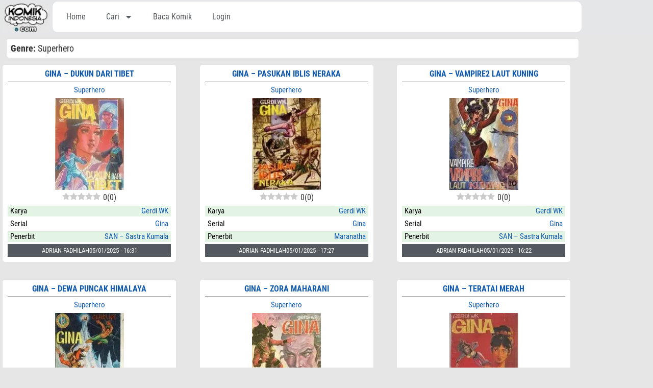

--- FILE ---
content_type: text/html; charset=UTF-8
request_url: https://komikindonesia.com/genre/superhero/page/4/
body_size: 21563
content:
<!doctype html><html lang="en-US" prefix="og: http://ogp.me/ns# fb: http://ogp.me/ns/fb#"><head><meta charset="UTF-8"><meta name="viewport" content="width=device-width, initial-scale=1"><link rel="profile" href="https://gmpg.org/xfn/11"><title>Superhero &#8211; Page 4 &#8211; Komik Indonesia</title><meta name='robots' content='max-image-preview:large' /><link rel="preload" href="https://komikindonesia.com/wp-content/plugins/rate-my-post/public/css/fonts/ratemypost.ttf" type="font/ttf" as="font" crossorigin="anonymous"><style id='wp-img-auto-sizes-contain-inline-css'>img:is([sizes=auto i],[sizes^="auto," i]){contain-intrinsic-size:3000px 1500px}
/*# sourceURL=wp-img-auto-sizes-contain-inline-css */</style><link rel='stylesheet' id='dashicons-css' href='https://komikindonesia.com/wp-includes/css/dashicons.min.css?ver=6.9' media='all' /><link rel='stylesheet' id='post-views-counter-frontend-css' href='https://komikindonesia.com/wp-content/cache/autoptimize/autoptimize_single_1ae2b2895a8976da80c9a1afa6a98e23.php?ver=1.7.3' media='all' /><style id='wp-emoji-styles-inline-css'>img.wp-smiley, img.emoji {
		display: inline !important;
		border: none !important;
		box-shadow: none !important;
		height: 1em !important;
		width: 1em !important;
		margin: 0 0.07em !important;
		vertical-align: -0.1em !important;
		background: none !important;
		padding: 0 !important;
	}
/*# sourceURL=wp-emoji-styles-inline-css */</style><link rel='stylesheet' id='jet-engine-frontend-css' href='https://komikindonesia.com/wp-content/cache/autoptimize/autoptimize_single_6bb07c10f3177438e2f7a22e465388c3.php?ver=3.8.2.1' media='all' /><link rel='stylesheet' id='rate-my-post-css' href='https://komikindonesia.com/wp-content/plugins/rate-my-post/public/css/rate-my-post.min.css?ver=4.4.4' media='all' /><style id='rate-my-post-inline-css'>.rmp-rating-widget .rmp-icon--processing-rating {color: Default;  -webkit-background-clip: initial;  -webkit-text-fill-color: initial;  background: transparent;}.rmp-rating-widget .rmp-icon--ratings {  font-size: 20px;}
.rmp-rating-widget .rmp-icon--processing-rating {color: Default;  -webkit-background-clip: initial;  -webkit-text-fill-color: initial;  background: transparent;}.rmp-rating-widget .rmp-icon--ratings {  font-size: 20px;}
/*# sourceURL=rate-my-post-inline-css */</style><style id='global-styles-inline-css'>:root{--wp--preset--aspect-ratio--square: 1;--wp--preset--aspect-ratio--4-3: 4/3;--wp--preset--aspect-ratio--3-4: 3/4;--wp--preset--aspect-ratio--3-2: 3/2;--wp--preset--aspect-ratio--2-3: 2/3;--wp--preset--aspect-ratio--16-9: 16/9;--wp--preset--aspect-ratio--9-16: 9/16;--wp--preset--color--black: #000000;--wp--preset--color--cyan-bluish-gray: #abb8c3;--wp--preset--color--white: #ffffff;--wp--preset--color--pale-pink: #f78da7;--wp--preset--color--vivid-red: #cf2e2e;--wp--preset--color--luminous-vivid-orange: #ff6900;--wp--preset--color--luminous-vivid-amber: #fcb900;--wp--preset--color--light-green-cyan: #7bdcb5;--wp--preset--color--vivid-green-cyan: #00d084;--wp--preset--color--pale-cyan-blue: #8ed1fc;--wp--preset--color--vivid-cyan-blue: #0693e3;--wp--preset--color--vivid-purple: #9b51e0;--wp--preset--gradient--vivid-cyan-blue-to-vivid-purple: linear-gradient(135deg,rgb(6,147,227) 0%,rgb(155,81,224) 100%);--wp--preset--gradient--light-green-cyan-to-vivid-green-cyan: linear-gradient(135deg,rgb(122,220,180) 0%,rgb(0,208,130) 100%);--wp--preset--gradient--luminous-vivid-amber-to-luminous-vivid-orange: linear-gradient(135deg,rgb(252,185,0) 0%,rgb(255,105,0) 100%);--wp--preset--gradient--luminous-vivid-orange-to-vivid-red: linear-gradient(135deg,rgb(255,105,0) 0%,rgb(207,46,46) 100%);--wp--preset--gradient--very-light-gray-to-cyan-bluish-gray: linear-gradient(135deg,rgb(238,238,238) 0%,rgb(169,184,195) 100%);--wp--preset--gradient--cool-to-warm-spectrum: linear-gradient(135deg,rgb(74,234,220) 0%,rgb(151,120,209) 20%,rgb(207,42,186) 40%,rgb(238,44,130) 60%,rgb(251,105,98) 80%,rgb(254,248,76) 100%);--wp--preset--gradient--blush-light-purple: linear-gradient(135deg,rgb(255,206,236) 0%,rgb(152,150,240) 100%);--wp--preset--gradient--blush-bordeaux: linear-gradient(135deg,rgb(254,205,165) 0%,rgb(254,45,45) 50%,rgb(107,0,62) 100%);--wp--preset--gradient--luminous-dusk: linear-gradient(135deg,rgb(255,203,112) 0%,rgb(199,81,192) 50%,rgb(65,88,208) 100%);--wp--preset--gradient--pale-ocean: linear-gradient(135deg,rgb(255,245,203) 0%,rgb(182,227,212) 50%,rgb(51,167,181) 100%);--wp--preset--gradient--electric-grass: linear-gradient(135deg,rgb(202,248,128) 0%,rgb(113,206,126) 100%);--wp--preset--gradient--midnight: linear-gradient(135deg,rgb(2,3,129) 0%,rgb(40,116,252) 100%);--wp--preset--font-size--small: 13px;--wp--preset--font-size--medium: 20px;--wp--preset--font-size--large: 36px;--wp--preset--font-size--x-large: 42px;--wp--preset--spacing--20: 0.44rem;--wp--preset--spacing--30: 0.67rem;--wp--preset--spacing--40: 1rem;--wp--preset--spacing--50: 1.5rem;--wp--preset--spacing--60: 2.25rem;--wp--preset--spacing--70: 3.38rem;--wp--preset--spacing--80: 5.06rem;--wp--preset--shadow--natural: 6px 6px 9px rgba(0, 0, 0, 0.2);--wp--preset--shadow--deep: 12px 12px 50px rgba(0, 0, 0, 0.4);--wp--preset--shadow--sharp: 6px 6px 0px rgba(0, 0, 0, 0.2);--wp--preset--shadow--outlined: 6px 6px 0px -3px rgb(255, 255, 255), 6px 6px rgb(0, 0, 0);--wp--preset--shadow--crisp: 6px 6px 0px rgb(0, 0, 0);}:root { --wp--style--global--content-size: 800px;--wp--style--global--wide-size: 1200px; }:where(body) { margin: 0; }.wp-site-blocks > .alignleft { float: left; margin-right: 2em; }.wp-site-blocks > .alignright { float: right; margin-left: 2em; }.wp-site-blocks > .aligncenter { justify-content: center; margin-left: auto; margin-right: auto; }:where(.wp-site-blocks) > * { margin-block-start: 24px; margin-block-end: 0; }:where(.wp-site-blocks) > :first-child { margin-block-start: 0; }:where(.wp-site-blocks) > :last-child { margin-block-end: 0; }:root { --wp--style--block-gap: 24px; }:root :where(.is-layout-flow) > :first-child{margin-block-start: 0;}:root :where(.is-layout-flow) > :last-child{margin-block-end: 0;}:root :where(.is-layout-flow) > *{margin-block-start: 24px;margin-block-end: 0;}:root :where(.is-layout-constrained) > :first-child{margin-block-start: 0;}:root :where(.is-layout-constrained) > :last-child{margin-block-end: 0;}:root :where(.is-layout-constrained) > *{margin-block-start: 24px;margin-block-end: 0;}:root :where(.is-layout-flex){gap: 24px;}:root :where(.is-layout-grid){gap: 24px;}.is-layout-flow > .alignleft{float: left;margin-inline-start: 0;margin-inline-end: 2em;}.is-layout-flow > .alignright{float: right;margin-inline-start: 2em;margin-inline-end: 0;}.is-layout-flow > .aligncenter{margin-left: auto !important;margin-right: auto !important;}.is-layout-constrained > .alignleft{float: left;margin-inline-start: 0;margin-inline-end: 2em;}.is-layout-constrained > .alignright{float: right;margin-inline-start: 2em;margin-inline-end: 0;}.is-layout-constrained > .aligncenter{margin-left: auto !important;margin-right: auto !important;}.is-layout-constrained > :where(:not(.alignleft):not(.alignright):not(.alignfull)){max-width: var(--wp--style--global--content-size);margin-left: auto !important;margin-right: auto !important;}.is-layout-constrained > .alignwide{max-width: var(--wp--style--global--wide-size);}body .is-layout-flex{display: flex;}.is-layout-flex{flex-wrap: wrap;align-items: center;}.is-layout-flex > :is(*, div){margin: 0;}body .is-layout-grid{display: grid;}.is-layout-grid > :is(*, div){margin: 0;}body{padding-top: 0px;padding-right: 0px;padding-bottom: 0px;padding-left: 0px;}a:where(:not(.wp-element-button)){text-decoration: underline;}:root :where(.wp-element-button, .wp-block-button__link){background-color: #32373c;border-width: 0;color: #fff;font-family: inherit;font-size: inherit;font-style: inherit;font-weight: inherit;letter-spacing: inherit;line-height: inherit;padding-top: calc(0.667em + 2px);padding-right: calc(1.333em + 2px);padding-bottom: calc(0.667em + 2px);padding-left: calc(1.333em + 2px);text-decoration: none;text-transform: inherit;}.has-black-color{color: var(--wp--preset--color--black) !important;}.has-cyan-bluish-gray-color{color: var(--wp--preset--color--cyan-bluish-gray) !important;}.has-white-color{color: var(--wp--preset--color--white) !important;}.has-pale-pink-color{color: var(--wp--preset--color--pale-pink) !important;}.has-vivid-red-color{color: var(--wp--preset--color--vivid-red) !important;}.has-luminous-vivid-orange-color{color: var(--wp--preset--color--luminous-vivid-orange) !important;}.has-luminous-vivid-amber-color{color: var(--wp--preset--color--luminous-vivid-amber) !important;}.has-light-green-cyan-color{color: var(--wp--preset--color--light-green-cyan) !important;}.has-vivid-green-cyan-color{color: var(--wp--preset--color--vivid-green-cyan) !important;}.has-pale-cyan-blue-color{color: var(--wp--preset--color--pale-cyan-blue) !important;}.has-vivid-cyan-blue-color{color: var(--wp--preset--color--vivid-cyan-blue) !important;}.has-vivid-purple-color{color: var(--wp--preset--color--vivid-purple) !important;}.has-black-background-color{background-color: var(--wp--preset--color--black) !important;}.has-cyan-bluish-gray-background-color{background-color: var(--wp--preset--color--cyan-bluish-gray) !important;}.has-white-background-color{background-color: var(--wp--preset--color--white) !important;}.has-pale-pink-background-color{background-color: var(--wp--preset--color--pale-pink) !important;}.has-vivid-red-background-color{background-color: var(--wp--preset--color--vivid-red) !important;}.has-luminous-vivid-orange-background-color{background-color: var(--wp--preset--color--luminous-vivid-orange) !important;}.has-luminous-vivid-amber-background-color{background-color: var(--wp--preset--color--luminous-vivid-amber) !important;}.has-light-green-cyan-background-color{background-color: var(--wp--preset--color--light-green-cyan) !important;}.has-vivid-green-cyan-background-color{background-color: var(--wp--preset--color--vivid-green-cyan) !important;}.has-pale-cyan-blue-background-color{background-color: var(--wp--preset--color--pale-cyan-blue) !important;}.has-vivid-cyan-blue-background-color{background-color: var(--wp--preset--color--vivid-cyan-blue) !important;}.has-vivid-purple-background-color{background-color: var(--wp--preset--color--vivid-purple) !important;}.has-black-border-color{border-color: var(--wp--preset--color--black) !important;}.has-cyan-bluish-gray-border-color{border-color: var(--wp--preset--color--cyan-bluish-gray) !important;}.has-white-border-color{border-color: var(--wp--preset--color--white) !important;}.has-pale-pink-border-color{border-color: var(--wp--preset--color--pale-pink) !important;}.has-vivid-red-border-color{border-color: var(--wp--preset--color--vivid-red) !important;}.has-luminous-vivid-orange-border-color{border-color: var(--wp--preset--color--luminous-vivid-orange) !important;}.has-luminous-vivid-amber-border-color{border-color: var(--wp--preset--color--luminous-vivid-amber) !important;}.has-light-green-cyan-border-color{border-color: var(--wp--preset--color--light-green-cyan) !important;}.has-vivid-green-cyan-border-color{border-color: var(--wp--preset--color--vivid-green-cyan) !important;}.has-pale-cyan-blue-border-color{border-color: var(--wp--preset--color--pale-cyan-blue) !important;}.has-vivid-cyan-blue-border-color{border-color: var(--wp--preset--color--vivid-cyan-blue) !important;}.has-vivid-purple-border-color{border-color: var(--wp--preset--color--vivid-purple) !important;}.has-vivid-cyan-blue-to-vivid-purple-gradient-background{background: var(--wp--preset--gradient--vivid-cyan-blue-to-vivid-purple) !important;}.has-light-green-cyan-to-vivid-green-cyan-gradient-background{background: var(--wp--preset--gradient--light-green-cyan-to-vivid-green-cyan) !important;}.has-luminous-vivid-amber-to-luminous-vivid-orange-gradient-background{background: var(--wp--preset--gradient--luminous-vivid-amber-to-luminous-vivid-orange) !important;}.has-luminous-vivid-orange-to-vivid-red-gradient-background{background: var(--wp--preset--gradient--luminous-vivid-orange-to-vivid-red) !important;}.has-very-light-gray-to-cyan-bluish-gray-gradient-background{background: var(--wp--preset--gradient--very-light-gray-to-cyan-bluish-gray) !important;}.has-cool-to-warm-spectrum-gradient-background{background: var(--wp--preset--gradient--cool-to-warm-spectrum) !important;}.has-blush-light-purple-gradient-background{background: var(--wp--preset--gradient--blush-light-purple) !important;}.has-blush-bordeaux-gradient-background{background: var(--wp--preset--gradient--blush-bordeaux) !important;}.has-luminous-dusk-gradient-background{background: var(--wp--preset--gradient--luminous-dusk) !important;}.has-pale-ocean-gradient-background{background: var(--wp--preset--gradient--pale-ocean) !important;}.has-electric-grass-gradient-background{background: var(--wp--preset--gradient--electric-grass) !important;}.has-midnight-gradient-background{background: var(--wp--preset--gradient--midnight) !important;}.has-small-font-size{font-size: var(--wp--preset--font-size--small) !important;}.has-medium-font-size{font-size: var(--wp--preset--font-size--medium) !important;}.has-large-font-size{font-size: var(--wp--preset--font-size--large) !important;}.has-x-large-font-size{font-size: var(--wp--preset--font-size--x-large) !important;}
:root :where(.wp-block-pullquote){font-size: 1.5em;line-height: 1.6;}
/*# sourceURL=global-styles-inline-css */</style><link rel='stylesheet' id='gamipress-css-css' href='https://komikindonesia.com/wp-content/plugins/gamipress/assets/css/gamipress.min.css?ver=7.6.4' media='all' /><link rel='stylesheet' id='search-filter-plugin-styles-css' href='https://komikindonesia.com/wp-content/plugins/search-filter-pro/public/assets/css/search-filter.min.css?ver=2.5.17' media='all' /><link rel='stylesheet' id='hello-elementor-css' href='https://komikindonesia.com/wp-content/cache/autoptimize/autoptimize_single_af4b9638d69957103dc5ea259563873e.php?ver=3.4.5' media='all' /><link rel='stylesheet' id='hello-elementor-theme-style-css' href='https://komikindonesia.com/wp-content/cache/autoptimize/autoptimize_single_a480d2bf8c523da1c15b272e519f33f2.php?ver=3.4.5' media='all' /><link rel='stylesheet' id='elementor-frontend-css' href='https://komikindonesia.com/wp-content/plugins/elementor/assets/css/frontend.min.css?ver=3.34.2' media='all' /><link rel='stylesheet' id='widget-image-css' href='https://komikindonesia.com/wp-content/plugins/elementor/assets/css/widget-image.min.css?ver=3.34.2' media='all' /><link rel='stylesheet' id='widget-nav-menu-css' href='https://komikindonesia.com/wp-content/plugins/elementor-pro/assets/css/widget-nav-menu.min.css?ver=3.34.1' media='all' /><link rel='stylesheet' id='widget-heading-css' href='https://komikindonesia.com/wp-content/plugins/elementor/assets/css/widget-heading.min.css?ver=3.34.2' media='all' /><link rel='stylesheet' id='e-sticky-css' href='https://komikindonesia.com/wp-content/plugins/elementor-pro/assets/css/modules/sticky.min.css?ver=3.34.1' media='all' /><link rel='stylesheet' id='widget-social-icons-css' href='https://komikindonesia.com/wp-content/plugins/elementor/assets/css/widget-social-icons.min.css?ver=3.34.2' media='all' /><link rel='stylesheet' id='e-apple-webkit-css' href='https://komikindonesia.com/wp-content/plugins/elementor/assets/css/conditionals/apple-webkit.min.css?ver=3.34.2' media='all' /><link rel='stylesheet' id='dce-style-css' href='https://komikindonesia.com/wp-content/plugins/dynamic-content-for-elementor/assets/css/style.min.css?ver=3.2.6' media='all' /><link rel='stylesheet' id='dce-dynamic-posts-css' href='https://komikindonesia.com/wp-content/plugins/dynamic-content-for-elementor/assets/css/dynamic-posts.min.css?ver=3.2.6' media='all' /><link rel='stylesheet' id='dce-dynamicPosts-grid-css' href='https://komikindonesia.com/wp-content/plugins/dynamic-content-for-elementor/assets/css/dynamic-posts-skin-grid.min.css?ver=3.2.6' media='all' /><link rel='stylesheet' id='elementor-post-5-css' href='https://komikindonesia.com/wp-content/cache/autoptimize/autoptimize_single_fbd968eed7ed363326b17dc55aba621e.php?ver=1768990364' media='all' /><link rel='stylesheet' id='ooohboi-steroids-styles-css' href='https://komikindonesia.com/wp-content/cache/autoptimize/autoptimize_single_40064df90e1256ab75b42dbe7d9e9c47.php?ver=2.1.2426082023' media='all' /><link rel='stylesheet' id='elementor-post-1487-css' href='https://komikindonesia.com/wp-content/cache/autoptimize/autoptimize_single_d509273d8eb92457a4c5522783ee9fb2.php?ver=1768990364' media='all' /><link rel='stylesheet' id='elementor-post-1651-css' href='https://komikindonesia.com/wp-content/cache/autoptimize/autoptimize_single_d7587b0787ce502c3a4cc86abe82a2e9.php?ver=1768990364' media='all' /><link rel='stylesheet' id='elementor-post-2534-css' href='https://komikindonesia.com/wp-content/cache/autoptimize/autoptimize_single_f195c8d262bd1a76c3799d256a099084.php?ver=1768990364' media='all' /><link rel='stylesheet' id='heateor_sss_frontend_css-css' href='https://komikindonesia.com/wp-content/cache/autoptimize/autoptimize_single_ba4cc2135d79faefe28d070ad9d25a43.php?ver=3.3.79' media='all' /><style id='heateor_sss_frontend_css-inline-css'>.heateor_sss_button_instagram span.heateor_sss_svg,a.heateor_sss_instagram span.heateor_sss_svg{background:radial-gradient(circle at 30% 107%,#fdf497 0,#fdf497 5%,#fd5949 45%,#d6249f 60%,#285aeb 90%)}.heateor_sss_horizontal_sharing .heateor_sss_svg,.heateor_sss_standard_follow_icons_container .heateor_sss_svg{color:#fff;border-width:0px;border-style:solid;border-color:transparent}.heateor_sss_horizontal_sharing .heateorSssTCBackground{color:#666}.heateor_sss_horizontal_sharing span.heateor_sss_svg:hover,.heateor_sss_standard_follow_icons_container span.heateor_sss_svg:hover{border-color:transparent;}.heateor_sss_vertical_sharing span.heateor_sss_svg,.heateor_sss_floating_follow_icons_container span.heateor_sss_svg{color:#fff;border-width:0px;border-style:solid;border-color:transparent;}.heateor_sss_vertical_sharing .heateorSssTCBackground{color:#666;}.heateor_sss_vertical_sharing span.heateor_sss_svg:hover,.heateor_sss_floating_follow_icons_container span.heateor_sss_svg:hover{border-color:transparent;}@media screen and (max-width:783px) {.heateor_sss_vertical_sharing{display:none!important}}
/*# sourceURL=heateor_sss_frontend_css-inline-css */</style><link rel='stylesheet' id='hello-elementor-child-style-css' href='https://komikindonesia.com/wp-content/cache/autoptimize/autoptimize_single_6d3d7be36d5dbedf0313801bc6a5fdff.php?ver=2.0.0' media='all' /><link rel='stylesheet' id='jquery-chosen-css' href='https://komikindonesia.com/wp-content/plugins/jet-search/assets/lib/chosen/chosen.min.css?ver=1.8.7' media='all' /><link rel='stylesheet' id='jet-search-css' href='https://komikindonesia.com/wp-content/cache/autoptimize/autoptimize_single_a2e25095f758448718f0588603c755ae.php?ver=3.5.16.1' media='all' /><link rel='stylesheet' id='eael-general-css' href='https://komikindonesia.com/wp-content/plugins/essential-addons-for-elementor-lite/assets/front-end/css/view/general.min.css?ver=6.5.8' media='all' /> <script src="https://komikindonesia.com/wp-includes/js/jquery/jquery.min.js?ver=3.7.1" id="jquery-core-js"></script> <script src="https://komikindonesia.com/wp-includes/js/imagesloaded.min.js?ver=6.9" id="imagesLoaded-js"></script> <script id="search-filter-plugin-build-js-extra">var SF_LDATA = {"ajax_url":"https://komikindonesia.com/wp-admin/admin-ajax.php","home_url":"https://komikindonesia.com/","extensions":[]};
//# sourceURL=search-filter-plugin-build-js-extra</script> <script src="https://komikindonesia.com/wp-content/plugins/search-filter-pro/public/assets/js/search-filter-build.min.js?ver=2.5.17" id="search-filter-plugin-build-js"></script> <script src="https://komikindonesia.com/wp-content/plugins/search-filter-pro/public/assets/js/select2.min.js?ver=2.5.17" id="search-filter-plugin-select2-js"></script> <style>.e-con.e-parent:nth-of-type(n+4):not(.e-lazyloaded):not(.e-no-lazyload),
				.e-con.e-parent:nth-of-type(n+4):not(.e-lazyloaded):not(.e-no-lazyload) * {
					background-image: none !important;
				}
				@media screen and (max-height: 1024px) {
					.e-con.e-parent:nth-of-type(n+3):not(.e-lazyloaded):not(.e-no-lazyload),
					.e-con.e-parent:nth-of-type(n+3):not(.e-lazyloaded):not(.e-no-lazyload) * {
						background-image: none !important;
					}
				}
				@media screen and (max-height: 640px) {
					.e-con.e-parent:nth-of-type(n+2):not(.e-lazyloaded):not(.e-no-lazyload),
					.e-con.e-parent:nth-of-type(n+2):not(.e-lazyloaded):not(.e-no-lazyload) * {
						background-image: none !important;
					}
				}</style><link rel="icon" href="https://komikindonesia.com/wp-content/uploads/2022/11/cropped-Logo-Komik-Indonesia-2-270x270.jpg" sizes="32x32" /><link rel="icon" href="https://komikindonesia.com/wp-content/uploads/2022/11/cropped-Logo-Komik-Indonesia-2-270x270.jpg" sizes="192x192" /><link rel="apple-touch-icon" href="https://komikindonesia.com/wp-content/uploads/2022/11/cropped-Logo-Komik-Indonesia-2-270x270.jpg" /><meta name="msapplication-TileImage" content="https://komikindonesia.com/wp-content/uploads/2022/11/cropped-Logo-Komik-Indonesia-2-270x270.jpg" /><meta property="og:locale" content="en_US"/><meta property="og:site_name" content="Komik Indonesia"/><meta property="og:title" content="Superhero"/><meta property="og:url" content="https://komikindonesia.com/genre/superhero/"/><meta property="og:type" content="article"/><meta property="og:description" content="Superhero"/><meta property="og:image" content="https://komikindonesia.com/wp-content/uploads/2022/11/Logo-Komik-Indonesia-2.jpg"/><meta property="og:image:url" content="https://komikindonesia.com/wp-content/uploads/2022/11/Logo-Komik-Indonesia-2.jpg"/><meta property="og:image:secure_url" content="https://komikindonesia.com/wp-content/uploads/2022/11/Logo-Komik-Indonesia-2.jpg"/><meta name="twitter:title" content="Superhero"/><meta name="twitter:url" content="https://komikindonesia.com/genre/superhero/"/><meta name="twitter:description" content="Superhero"/><meta name="twitter:image" content="https://komikindonesia.com/wp-content/uploads/2022/11/Logo-Komik-Indonesia-2.jpg"/><meta name="twitter:card" content="summary_large_image"/></head><body class="archive paged tax-genre term-superhero term-73 wp-custom-logo wp-embed-responsive paged-4 wp-theme-hello-elementor wp-child-theme-hello-theme-child-master hello-elementor-default jet-engine-optimized-dom elementor-page-2534 elementor-default elementor-template-full-width elementor-kit-5"><header data-elementor-type="header" data-elementor-id="1487" class="elementor elementor-1487 elementor-location-header" data-elementor-post-type="elementor_library"><section class="elementor-section elementor-top-section elementor-element elementor-element-2f16b67 elementor-section-height-min-height elementor-section-boxed elementor-section-height-default elementor-section-items-middle" data-id="2f16b67" data-element_type="section" data-settings="{&quot;background_background&quot;:&quot;classic&quot;,&quot;sticky&quot;:&quot;top&quot;,&quot;sticky_on&quot;:[&quot;desktop&quot;,&quot;tablet&quot;],&quot;_ob_glider_is_slider&quot;:&quot;no&quot;,&quot;sticky_offset&quot;:0,&quot;sticky_effects_offset&quot;:0,&quot;sticky_anchor_link_offset&quot;:0}"><div class="elementor-container elementor-column-gap-narrow"><div class="elementor-column elementor-col-50 elementor-top-column elementor-element elementor-element-54ad5e9" data-id="54ad5e9" data-element_type="column" data-settings="{&quot;_ob_bbad_is_stalker&quot;:&quot;no&quot;,&quot;_ob_teleporter_use&quot;:false,&quot;_ob_column_hoveranimator&quot;:&quot;no&quot;,&quot;_ob_column_has_pseudo&quot;:&quot;no&quot;}"><div class="elementor-widget-wrap elementor-element-populated"><div class="elementor-element elementor-element-2cbe702 elementor-hidden-mobile ob-has-background-overlay elementor-widget elementor-widget-theme-site-logo elementor-widget-image" data-id="2cbe702" data-element_type="widget" data-settings="{&quot;_ob_perspektive_use&quot;:&quot;no&quot;,&quot;_ob_poopart_use&quot;:&quot;yes&quot;,&quot;_ob_shadough_use&quot;:&quot;no&quot;,&quot;_ob_allow_hoveranimator&quot;:&quot;no&quot;}" data-widget_type="theme-site-logo.default"><div class="elementor-widget-container"> <a href="https://komikindonesia.com"> <img src="https://komikindonesia.com/wp-content/uploads/elementor/thumbs/LOGO-KI-hd-resiul6kqkb5gwsa6dldtvehhgdyxda8suw4r3agyg.jpg" title="LOGO-KI-hd" alt="LOGO-KI-hd" loading="lazy" /> </a></div></div></div></div><div class="elementor-column elementor-col-50 elementor-top-column elementor-element elementor-element-f58b753" data-id="f58b753" data-element_type="column" data-settings="{&quot;background_background&quot;:&quot;classic&quot;,&quot;_ob_bbad_is_stalker&quot;:&quot;no&quot;,&quot;_ob_teleporter_use&quot;:false,&quot;_ob_column_hoveranimator&quot;:&quot;no&quot;,&quot;_ob_column_has_pseudo&quot;:&quot;no&quot;}"><div class="elementor-widget-wrap elementor-element-populated"><div class="elementor-element elementor-element-110f10b elementor-nav-menu__align-start elementor-nav-menu--stretch elementor-widget__width-initial elementor-nav-menu--dropdown-tablet elementor-nav-menu__text-align-aside elementor-nav-menu--toggle elementor-nav-menu--burger ob-has-background-overlay ob-got-stalker elementor-widget elementor-widget-nav-menu" data-id="110f10b" data-element_type="widget" data-settings="{&quot;full_width&quot;:&quot;stretch&quot;,&quot;_ob_widget_stalker_use&quot;:&quot;yes&quot;,&quot;layout&quot;:&quot;horizontal&quot;,&quot;submenu_icon&quot;:{&quot;value&quot;:&quot;&lt;svg aria-hidden=\&quot;true\&quot; class=\&quot;e-font-icon-svg e-fas-caret-down\&quot; viewBox=\&quot;0 0 320 512\&quot; xmlns=\&quot;http:\/\/www.w3.org\/2000\/svg\&quot;&gt;&lt;path d=\&quot;M31.3 192h257.3c17.8 0 26.7 21.5 14.1 34.1L174.1 354.8c-7.8 7.8-20.5 7.8-28.3 0L17.2 226.1C4.6 213.5 13.5 192 31.3 192z\&quot;&gt;&lt;\/path&gt;&lt;\/svg&gt;&quot;,&quot;library&quot;:&quot;fa-solid&quot;},&quot;toggle&quot;:&quot;burger&quot;,&quot;_ob_perspektive_use&quot;:&quot;no&quot;,&quot;_ob_poopart_use&quot;:&quot;yes&quot;,&quot;_ob_shadough_use&quot;:&quot;no&quot;,&quot;_ob_allow_hoveranimator&quot;:&quot;no&quot;}" data-widget_type="nav-menu.default"><div class="elementor-widget-container"><nav aria-label="Menu" class="elementor-nav-menu--main elementor-nav-menu__container elementor-nav-menu--layout-horizontal e--pointer-underline e--animation-fade"><ul id="menu-1-110f10b" class="elementor-nav-menu"><li class="menu-item menu-item-type-post_type menu-item-object-page menu-item-home menu-item-9955"><a href="https://komikindonesia.com/" class="elementor-item">Home</a></li><li class="menu-item menu-item-type-custom menu-item-object-custom menu-item-has-children menu-item-2795"><a href="#" class="elementor-item elementor-item-anchor">Cari</a><ul class="sub-menu elementor-nav-menu--dropdown"><li class="menu-item menu-item-type-post_type menu-item-object-page menu-item-9994"><a href="https://komikindonesia.com/advanced-search/" class="elementor-sub-item">Cari Komik</a></li></ul></li><li class="menu-item menu-item-type-post_type menu-item-object-page menu-item-12583"><a href="https://komikindonesia.com/list-komik-online/" class="elementor-item">Baca Komik</a></li><li class="menu-item menu-item-type-post_type menu-item-object-page menu-item-2879"><a href="https://komikindonesia.com/login/" class="elementor-item">Login</a></li></ul></nav><div class="elementor-menu-toggle" role="button" tabindex="0" aria-label="Menu Toggle" aria-expanded="false"> <svg aria-hidden="true" role="presentation" class="elementor-menu-toggle__icon--open e-font-icon-svg e-eicon-menu-bar" viewBox="0 0 1000 1000" xmlns="http://www.w3.org/2000/svg"><path d="M104 333H896C929 333 958 304 958 271S929 208 896 208H104C71 208 42 237 42 271S71 333 104 333ZM104 583H896C929 583 958 554 958 521S929 458 896 458H104C71 458 42 487 42 521S71 583 104 583ZM104 833H896C929 833 958 804 958 771S929 708 896 708H104C71 708 42 737 42 771S71 833 104 833Z"></path></svg><svg aria-hidden="true" role="presentation" class="elementor-menu-toggle__icon--close e-font-icon-svg e-eicon-close" viewBox="0 0 1000 1000" xmlns="http://www.w3.org/2000/svg"><path d="M742 167L500 408 258 167C246 154 233 150 217 150 196 150 179 158 167 167 154 179 150 196 150 212 150 229 154 242 171 254L408 500 167 742C138 771 138 800 167 829 196 858 225 858 254 829L496 587 738 829C750 842 767 846 783 846 800 846 817 842 829 829 842 817 846 804 846 783 846 767 842 750 829 737L588 500 833 258C863 229 863 200 833 171 804 137 775 137 742 167Z"></path></svg></div><nav class="elementor-nav-menu--dropdown elementor-nav-menu__container" aria-hidden="true"><ul id="menu-2-110f10b" class="elementor-nav-menu"><li class="menu-item menu-item-type-post_type menu-item-object-page menu-item-home menu-item-9955"><a href="https://komikindonesia.com/" class="elementor-item" tabindex="-1">Home</a></li><li class="menu-item menu-item-type-custom menu-item-object-custom menu-item-has-children menu-item-2795"><a href="#" class="elementor-item elementor-item-anchor" tabindex="-1">Cari</a><ul class="sub-menu elementor-nav-menu--dropdown"><li class="menu-item menu-item-type-post_type menu-item-object-page menu-item-9994"><a href="https://komikindonesia.com/advanced-search/" class="elementor-sub-item" tabindex="-1">Cari Komik</a></li></ul></li><li class="menu-item menu-item-type-post_type menu-item-object-page menu-item-12583"><a href="https://komikindonesia.com/list-komik-online/" class="elementor-item" tabindex="-1">Baca Komik</a></li><li class="menu-item menu-item-type-post_type menu-item-object-page menu-item-2879"><a href="https://komikindonesia.com/login/" class="elementor-item" tabindex="-1">Login</a></li></ul></nav></div></div></div></div></div></section></header><div data-elementor-type="archive" data-elementor-id="2534" class="elementor elementor-2534 elementor-location-archive" data-elementor-post-type="elementor_library"><section data-dce-background-overlay-color="#E5E6E8" class="elementor-section elementor-top-section elementor-element elementor-element-cad9add elementor-section-boxed elementor-section-height-default elementor-section-height-default" data-id="cad9add" data-element_type="section" data-settings="{&quot;background_background&quot;:&quot;classic&quot;,&quot;_ob_glider_is_slider&quot;:&quot;no&quot;}"><div class="elementor-background-overlay"></div><div class="elementor-container elementor-column-gap-narrow"><div class="elementor-column elementor-col-100 elementor-top-column elementor-element elementor-element-c67441c" data-id="c67441c" data-element_type="column" data-settings="{&quot;background_background&quot;:&quot;classic&quot;,&quot;_ob_bbad_is_stalker&quot;:&quot;no&quot;,&quot;_ob_teleporter_use&quot;:false,&quot;_ob_column_hoveranimator&quot;:&quot;no&quot;,&quot;_ob_column_has_pseudo&quot;:&quot;no&quot;}"><div class="elementor-widget-wrap elementor-element-populated"><div class="elementor-element elementor-element-9126d51 ob-has-background-overlay elementor-widget elementor-widget-jet-listing-dynamic-terms" data-id="9126d51" data-element_type="widget" data-settings="{&quot;_ob_perspektive_use&quot;:&quot;no&quot;,&quot;_ob_poopart_use&quot;:&quot;yes&quot;,&quot;_ob_shadough_use&quot;:&quot;no&quot;,&quot;_ob_allow_hoveranimator&quot;:&quot;no&quot;,&quot;_ob_widget_stalker_use&quot;:&quot;no&quot;}" data-widget_type="jet-listing-dynamic-terms.default"><div class="elementor-widget-container"><div class="jet-listing jet-listing-dynamic-terms"><span class="jet-listing-dynamic-terms__prefix">Genre: </span><span class="jet-listing-dynamic-terms__link">Superhero</span></div></div></div><div class="elementor-element elementor-element-69a2255 dce-posts-layout-template dce-col-3 dce-col-tablet-3 dce-col-mobile-1 ob-has-background-overlay elementor-widget elementor-widget-dce-dynamicposts-v2" data-id="69a2255" data-element_type="widget" data-settings="{&quot;style_items&quot;:&quot;template&quot;,&quot;grid_grid_type&quot;:&quot;flex&quot;,&quot;_ob_perspektive_use&quot;:&quot;no&quot;,&quot;_ob_poopart_use&quot;:&quot;yes&quot;,&quot;_ob_shadough_use&quot;:&quot;no&quot;,&quot;_ob_allow_hoveranimator&quot;:&quot;no&quot;,&quot;_ob_widget_stalker_use&quot;:&quot;no&quot;}" data-widget_type="dce-dynamicposts-v2.grid"><div class="elementor-widget-container"><div class="dce-fix-background-loop dce-posts-container dce-posts dce-dynamic-posts-collection  dce-skin-grid dce-skin-grid-flex"><div class="dce-posts-wrapper dce-wrapper-grid"><article class="post-17257 komik type-komik status-publish has-post-thumbnail hentry cetakan_kemasan-bundel-cetak-ulang genre-superhero kelengkapan-lengkap kemasan-jilid-staples-klasik kemasan-softcover kondisi-07-cukup-bagus privasi-umum dce-post dce-post-item dce-item-grid" data-dce-post-id="17257" data-dce-post-index="0"><div class="dce-post-block"><style>.elementor-9684 .elementor-element.elementor-element-6dea972 > .elementor-container{max-width:340px;}.elementor-9684 .elementor-element.elementor-element-d846571:not(.elementor-motion-effects-element-type-background) > .elementor-widget-wrap, .elementor-9684 .elementor-element.elementor-element-d846571 > .elementor-widget-wrap > .elementor-motion-effects-container > .elementor-motion-effects-layer{background-color:var( --e-global-color-bba6168 );}.elementor-9684 .elementor-element.elementor-element-d846571 > .elementor-widget-wrap > .elementor-widget:not(.elementor-widget__width-auto):not(.elementor-widget__width-initial):not(:last-child):not(.elementor-absolute){margin-block-end:20px;}.elementor-9684 .elementor-element.elementor-element-d846571.elementor-column, .elementor-9684 .elementor-element.elementor-element-d846571.elementor-column > .elementor-widget-wrap{min-height:0px;}.elementor-9684 .elementor-element.elementor-element-d846571.elementor-column{align-self:inherit;cursor:default;}.elementor-9684 .elementor-element.elementor-element-d846571 > .elementor-element-populated, .elementor-9684 .elementor-element.elementor-element-d846571 > .elementor-element-populated > .elementor-background-overlay, .elementor-9684 .elementor-element.elementor-element-d846571 > .elementor-background-slideshow{border-radius:5px 5px 5px 5px;}.elementor-9684 .elementor-element.elementor-element-d846571 > .elementor-element-populated{transition:background 0.3s, border 0.3s, border-radius 0.3s, box-shadow 0.3s;text-align:start;}.elementor-9684 .elementor-element.elementor-element-d846571 > .elementor-element-populated > .elementor-background-overlay{transition:background 0.3s, border-radius 0.3s, opacity 0.3s;}.elementor-9684 .elementor-element.elementor-element-d846571 .elementor-element-populated a{color:var( --e-global-color-161ac2b );}.elementor-9684 .elementor-element.elementor-element-d846571 .elementor-element-populated a:hover{color:var( --e-global-color-0b3cc02 );}.elementor-9684 .elementor-element.elementor-element-4a7dce9.ob-harakiri{writing-mode:inherit;}.elementor-9684 .elementor-element.elementor-element-4a7dce9.ob-harakiri .elementor-heading-title{writing-mode:inherit;}.elementor-9684 .elementor-element.elementor-element-4a7dce9.ob-harakiri div{writing-mode:inherit;}.elementor-9684 .elementor-element.elementor-element-4a7dce9{text-align:center;}.elementor-9684 .elementor-element.elementor-element-4a7dce9 .elementor-heading-title{font-weight:700;text-transform:uppercase;color:var( --e-global-color-161ac2b );}.elementor-9684 .elementor-element.elementor-element-4a7dce9.ob-harakiri > div, .elementor-9684 .elementor-element.elementor-element-4a7dce9.ob-harakiri > h1, .elementor-9684 .elementor-element.elementor-element-4a7dce9.ob-harakiri > h2, .elementor-9684 .elementor-element.elementor-element-4a7dce9.ob-harakiri > h3, .elementor-9684 .elementor-element.elementor-element-4a7dce9.ob-harakiri > h4, .elementor-9684 .elementor-element.elementor-element-4a7dce9.ob-harakiri > h5, .elementor-9684 .elementor-element.elementor-element-4a7dce9.ob-harakiri > h6, .elementor-9684 .elementor-element.elementor-element-4a7dce9.ob-harakiri > p{transform:rotate(0deg);}.elementor-9684 .elementor-element.elementor-element-4a7dce9 > div{text-indent:0px;mix-blend-mode:inherit;}.elementor-9684 .elementor-element.elementor-element-577bf0f{--divider-border-style:solid;--divider-color:#000;--divider-border-width:1.4px;}.elementor-9684 .elementor-element.elementor-element-577bf0f > .elementor-widget-container{margin:-15px 0px 0px 0px;}.elementor-9684 .elementor-element.elementor-element-577bf0f .elementor-divider-separator{width:100%;margin:0 auto;margin-center:0;}.elementor-9684 .elementor-element.elementor-element-577bf0f .elementor-divider{text-align:center;padding-block-start:2px;padding-block-end:2px;}.elementor-9684 .elementor-element.elementor-element-ec45125 > .elementor-widget-container{margin:-28px 0px 0px 0px;}.elementor-9684 .elementor-element.elementor-element-ec45125 .dce-terms{display:flex;flex-direction:block;font-size:15px;}.elementor-9684 .elementor-element.elementor-element-ec45125 .dce-terms span.text-before, .elementor-9684 .elementor-element.elementor-element-ec45125 .dce-terms span.text-after{display:flex;}.elementor-9684 .elementor-element.elementor-element-ec45125 .dce-terms, .elementor-9684 .elementor-element.elementor-element-ec45125 .dce-terms .text-before, .elementor-9684 .elementor-element.elementor-element-ec45125 .dce-terms .text-after, .elementor-9684 .elementor-element.elementor-element-ec45125 .dce-terms ul, .elementor-9684 .elementor-element.elementor-element-ec45125 .dce-terms ul.dce-image-block li{justify-content:center;}.elementor-9684 .elementor-element.elementor-element-a76f7b8 > .elementor-widget-container{margin:-21px 0px 0px 0px;}.elementor-9684 .elementor-element.elementor-element-a76f7b8{text-align:center;}.elementor-9684 .elementor-element.elementor-element-a76f7b8 a:hover .wrap-filters{filter:brightness( 107% ) contrast( 107% ) sepia( 0 ) blur( 0px ) invert( 0%) hue-rotate( 0deg) saturate( 165% );}.elementor-9684 .elementor-element.elementor-element-a76f7b8 .dce-featured-image{max-width:135px;border-style:none;}.elementor-9684 .elementor-element.elementor-element-d14fc9c > .elementor-widget-container{margin:-20px 0px 0px 0px;}.elementor-9684 .elementor-element.elementor-element-71386e8.ob-harakiri{writing-mode:inherit;}.elementor-9684 .elementor-element.elementor-element-71386e8.ob-harakiri .elementor-heading-title{writing-mode:inherit;}.elementor-9684 .elementor-element.elementor-element-71386e8.ob-harakiri div{writing-mode:inherit;}.elementor-9684 .elementor-element.elementor-element-71386e8 > .elementor-widget-container{background-color:var( --e-global-color-078c0a5 );margin:-16px 0px 0px 0px;padding:3px 3px 3px 5px;}.elementor-9684 .elementor-element.elementor-element-71386e8.elementor-widget.ob-got-stalker{width:20%;flex:unset;max-width:20%;align-self:auto;}.elementor-9684 .elementor-element.elementor-element-71386e8{text-align:start;}.elementor-9684 .elementor-element.elementor-element-71386e8 .elementor-heading-title{font-family:"Roboto Condensed", Sans-serif;font-size:15px;color:var( --e-global-color-8e25190 );}.elementor-9684 .elementor-element.elementor-element-71386e8.ob-harakiri > div, .elementor-9684 .elementor-element.elementor-element-71386e8.ob-harakiri > h1, .elementor-9684 .elementor-element.elementor-element-71386e8.ob-harakiri > h2, .elementor-9684 .elementor-element.elementor-element-71386e8.ob-harakiri > h3, .elementor-9684 .elementor-element.elementor-element-71386e8.ob-harakiri > h4, .elementor-9684 .elementor-element.elementor-element-71386e8.ob-harakiri > h5, .elementor-9684 .elementor-element.elementor-element-71386e8.ob-harakiri > h6, .elementor-9684 .elementor-element.elementor-element-71386e8.ob-harakiri > p{transform:rotate(0deg);}.elementor-9684 .elementor-element.elementor-element-71386e8 > div{text-indent:0px;mix-blend-mode:inherit;}.elementor-9684 .elementor-element.elementor-element-b7c2268 > .elementor-widget-container{background-color:var( --e-global-color-078c0a5 );margin:-16px 0px 0px 0px;padding:2px 2px 2px 2px;}.elementor-9684 .elementor-element.elementor-element-b7c2268.elementor-widget.ob-got-stalker{width:80%;flex:unset;max-width:80%;align-self:auto;}.elementor-9684 .elementor-element.elementor-element-b7c2268 .elementor-heading-title{padding:1px 3px 1px 0px;text-align:right;font-size:15px;}.elementor-9684 .elementor-element.elementor-element-df92a69.ob-harakiri{writing-mode:inherit;}.elementor-9684 .elementor-element.elementor-element-df92a69.ob-harakiri .elementor-heading-title{writing-mode:inherit;}.elementor-9684 .elementor-element.elementor-element-df92a69.ob-harakiri div{writing-mode:inherit;}.elementor-9684 .elementor-element.elementor-element-df92a69 > .elementor-widget-container{background-color:var( --e-global-color-078c0a5 );margin:-16px 3px 0px 0px;padding:3px 3px 3px 5px;}.elementor-9684 .elementor-element.elementor-element-df92a69.elementor-widget.ob-got-stalker{width:80%;flex:unset;max-width:80%;align-self:auto;}.elementor-9684 .elementor-element.elementor-element-df92a69{text-align:end;}.elementor-9684 .elementor-element.elementor-element-df92a69 .elementor-heading-title{font-size:15px;color:var( --e-global-color-ab46b38 );}.elementor-9684 .elementor-element.elementor-element-df92a69.ob-harakiri > div, .elementor-9684 .elementor-element.elementor-element-df92a69.ob-harakiri > h1, .elementor-9684 .elementor-element.elementor-element-df92a69.ob-harakiri > h2, .elementor-9684 .elementor-element.elementor-element-df92a69.ob-harakiri > h3, .elementor-9684 .elementor-element.elementor-element-df92a69.ob-harakiri > h4, .elementor-9684 .elementor-element.elementor-element-df92a69.ob-harakiri > h5, .elementor-9684 .elementor-element.elementor-element-df92a69.ob-harakiri > h6, .elementor-9684 .elementor-element.elementor-element-df92a69.ob-harakiri > p{transform:rotate(0deg);}.elementor-9684 .elementor-element.elementor-element-df92a69 > div{text-indent:0px;mix-blend-mode:inherit;}.elementor-9684 .elementor-element.elementor-element-b68d4ff.ob-harakiri{writing-mode:inherit;}.elementor-9684 .elementor-element.elementor-element-b68d4ff.ob-harakiri .elementor-heading-title{writing-mode:inherit;}.elementor-9684 .elementor-element.elementor-element-b68d4ff.ob-harakiri div{writing-mode:inherit;}.elementor-9684 .elementor-element.elementor-element-b68d4ff > .elementor-widget-container{margin:-16px 0px 0px 0px;padding:3px 3px 3px 5px;}.elementor-9684 .elementor-element.elementor-element-b68d4ff.elementor-widget.ob-got-stalker{width:20%;flex:unset;max-width:20%;align-self:auto;}.elementor-9684 .elementor-element.elementor-element-b68d4ff{text-align:start;}.elementor-9684 .elementor-element.elementor-element-b68d4ff .elementor-heading-title{font-family:"Roboto Condensed", Sans-serif;font-size:15px;color:var( --e-global-color-8e25190 );}.elementor-9684 .elementor-element.elementor-element-b68d4ff.ob-harakiri > div, .elementor-9684 .elementor-element.elementor-element-b68d4ff.ob-harakiri > h1, .elementor-9684 .elementor-element.elementor-element-b68d4ff.ob-harakiri > h2, .elementor-9684 .elementor-element.elementor-element-b68d4ff.ob-harakiri > h3, .elementor-9684 .elementor-element.elementor-element-b68d4ff.ob-harakiri > h4, .elementor-9684 .elementor-element.elementor-element-b68d4ff.ob-harakiri > h5, .elementor-9684 .elementor-element.elementor-element-b68d4ff.ob-harakiri > h6, .elementor-9684 .elementor-element.elementor-element-b68d4ff.ob-harakiri > p{transform:rotate(0deg);}.elementor-9684 .elementor-element.elementor-element-b68d4ff > div{text-indent:0px;mix-blend-mode:inherit;}.elementor-9684 .elementor-element.elementor-element-12234c7 > .elementor-widget-container{margin:-16px 0px 0px 0px;padding:2px 2px 2px 2px;}.elementor-9684 .elementor-element.elementor-element-12234c7.elementor-widget.ob-got-stalker{width:80%;flex:unset;max-width:80%;align-self:auto;}.elementor-9684 .elementor-element.elementor-element-12234c7 .elementor-heading-title{padding:1px 3px 1px 0px;text-align:right;font-size:15px;}.elementor-9684 .elementor-element.elementor-element-176879c.ob-harakiri{writing-mode:inherit;}.elementor-9684 .elementor-element.elementor-element-176879c.ob-harakiri .elementor-heading-title{writing-mode:inherit;}.elementor-9684 .elementor-element.elementor-element-176879c.ob-harakiri div{writing-mode:inherit;}.elementor-9684 .elementor-element.elementor-element-176879c > .elementor-widget-container{margin:-16px 3px 0px 0px;padding:3px 3px 3px 5px;}.elementor-9684 .elementor-element.elementor-element-176879c.elementor-widget.ob-got-stalker{width:80%;flex:unset;max-width:80%;align-self:auto;}.elementor-9684 .elementor-element.elementor-element-176879c{text-align:end;}.elementor-9684 .elementor-element.elementor-element-176879c .elementor-heading-title{font-size:15px;color:var( --e-global-color-ab46b38 );}.elementor-9684 .elementor-element.elementor-element-176879c.ob-harakiri > div, .elementor-9684 .elementor-element.elementor-element-176879c.ob-harakiri > h1, .elementor-9684 .elementor-element.elementor-element-176879c.ob-harakiri > h2, .elementor-9684 .elementor-element.elementor-element-176879c.ob-harakiri > h3, .elementor-9684 .elementor-element.elementor-element-176879c.ob-harakiri > h4, .elementor-9684 .elementor-element.elementor-element-176879c.ob-harakiri > h5, .elementor-9684 .elementor-element.elementor-element-176879c.ob-harakiri > h6, .elementor-9684 .elementor-element.elementor-element-176879c.ob-harakiri > p{transform:rotate(0deg);}.elementor-9684 .elementor-element.elementor-element-176879c > div{text-indent:0px;mix-blend-mode:inherit;}.elementor-9684 .elementor-element.elementor-element-fea2fba.ob-harakiri{writing-mode:inherit;}.elementor-9684 .elementor-element.elementor-element-fea2fba.ob-harakiri .elementor-heading-title{writing-mode:inherit;}.elementor-9684 .elementor-element.elementor-element-fea2fba.ob-harakiri div{writing-mode:inherit;}.elementor-9684 .elementor-element.elementor-element-fea2fba > .elementor-widget-container{background-color:var( --e-global-color-078c0a5 );margin:-16px 0px 0px 0px;padding:3px 3px 3px 5px;}.elementor-9684 .elementor-element.elementor-element-fea2fba.elementor-widget.ob-got-stalker{width:20%;flex:unset;max-width:20%;align-self:auto;}.elementor-9684 .elementor-element.elementor-element-fea2fba{text-align:start;}.elementor-9684 .elementor-element.elementor-element-fea2fba .elementor-heading-title{font-family:"Roboto Condensed", Sans-serif;font-size:15px;color:var( --e-global-color-8e25190 );}.elementor-9684 .elementor-element.elementor-element-fea2fba.ob-harakiri > div, .elementor-9684 .elementor-element.elementor-element-fea2fba.ob-harakiri > h1, .elementor-9684 .elementor-element.elementor-element-fea2fba.ob-harakiri > h2, .elementor-9684 .elementor-element.elementor-element-fea2fba.ob-harakiri > h3, .elementor-9684 .elementor-element.elementor-element-fea2fba.ob-harakiri > h4, .elementor-9684 .elementor-element.elementor-element-fea2fba.ob-harakiri > h5, .elementor-9684 .elementor-element.elementor-element-fea2fba.ob-harakiri > h6, .elementor-9684 .elementor-element.elementor-element-fea2fba.ob-harakiri > p{transform:rotate(0deg);}.elementor-9684 .elementor-element.elementor-element-fea2fba > div{text-indent:0px;mix-blend-mode:inherit;}.elementor-9684 .elementor-element.elementor-element-8546048 > .elementor-widget-container{background-color:var( --e-global-color-078c0a5 );margin:-16px 0px 0px 0px;padding:2px 2px 2px 2px;}.elementor-9684 .elementor-element.elementor-element-8546048.elementor-widget.ob-got-stalker{width:80%;flex:unset;max-width:80%;align-self:auto;}.elementor-9684 .elementor-element.elementor-element-8546048 .elementor-heading-title{padding:1px 3px 1px 0px;text-align:right;font-size:15px;}.elementor-9684 .elementor-element.elementor-element-1d3f385.ob-harakiri{writing-mode:inherit;}.elementor-9684 .elementor-element.elementor-element-1d3f385.ob-harakiri .elementor-heading-title{writing-mode:inherit;}.elementor-9684 .elementor-element.elementor-element-1d3f385.ob-harakiri div{writing-mode:inherit;}.elementor-9684 .elementor-element.elementor-element-1d3f385 > .elementor-widget-container{background-color:var( --e-global-color-078c0a5 );margin:-16px 3px 0px 0px;padding:3px 3px 3px 5px;}.elementor-9684 .elementor-element.elementor-element-1d3f385.elementor-widget.ob-got-stalker{width:80%;flex:unset;max-width:80%;align-self:auto;}.elementor-9684 .elementor-element.elementor-element-1d3f385{text-align:end;}.elementor-9684 .elementor-element.elementor-element-1d3f385 .elementor-heading-title{font-size:15px;color:var( --e-global-color-ab46b38 );}.elementor-9684 .elementor-element.elementor-element-1d3f385.ob-harakiri > div, .elementor-9684 .elementor-element.elementor-element-1d3f385.ob-harakiri > h1, .elementor-9684 .elementor-element.elementor-element-1d3f385.ob-harakiri > h2, .elementor-9684 .elementor-element.elementor-element-1d3f385.ob-harakiri > h3, .elementor-9684 .elementor-element.elementor-element-1d3f385.ob-harakiri > h4, .elementor-9684 .elementor-element.elementor-element-1d3f385.ob-harakiri > h5, .elementor-9684 .elementor-element.elementor-element-1d3f385.ob-harakiri > h6, .elementor-9684 .elementor-element.elementor-element-1d3f385.ob-harakiri > p{transform:rotate(0deg);}.elementor-9684 .elementor-element.elementor-element-1d3f385 > div{text-indent:0px;mix-blend-mode:inherit;}.elementor-9684 .elementor-element.elementor-element-b367ac3 .elementor-button .elementor-button-counter{float:right;}.elementor-9684 .elementor-element.elementor-element-b367ac3 .elementor-button .elementor-align-counter-left{border-right:4px solid;border-right-width:1px;padding-right:8px;margin-right:7px;}.elementor-9684 .elementor-element.elementor-element-b367ac3 .elementor-button .elementor-align-counter-right{border-left:4px solid;border-left-width:1px;padding-left:8px;margin-left:7px;}.elementor-9684 .elementor-element.elementor-element-b367ac3 > .elementor-widget-container{margin:-16px 0px -8px 0px;}.elementor-9684 .elementor-element.elementor-element-b367ac3.elementor-widget.ob-got-stalker{width:55%;flex:unset;max-width:55%;align-self:auto;}.elementor-9684 .elementor-element.elementor-element-b367ac3 .elementor-button .elementor-align-icon-right{margin-left:7px;}.elementor-9684 .elementor-element.elementor-element-b367ac3 .elementor-button .elementor-align-icon-left{margin-right:7px;}.elementor-9684 .elementor-element.elementor-element-b367ac3 a.elementor-button, .elementor-9684 .elementor-element.elementor-element-b367ac3 .elementor-button{font-family:"Roboto Condensed", Sans-serif;font-size:15px;fill:var( --e-global-color-161ac2b );color:var( --e-global-color-161ac2b );background-color:var( --e-global-color-bba6168 );}.elementor-9684 .elementor-element.elementor-element-b367ac3 a.dce-add-to-favorite-remove{fill:var( --e-global-color-161ac2b );color:var( --e-global-color-161ac2b );}.elementor-9684 .elementor-element.elementor-element-b367ac3 a.elementor-button:hover, .elementor-9684 .elementor-element.elementor-element-b367ac3 .elementor-button:hover, .elementor-9684 .elementor-element.elementor-element-b367ac3 a.elementor-button:focus, .elementor-9684 .elementor-element.elementor-element-b367ac3 .elementor-button:focus{color:var( --e-global-color-161ac2b );}.elementor-9684 .elementor-element.elementor-element-b367ac3 a.elementor-button:hover svg, .elementor-9684 .elementor-element.elementor-element-b367ac3 .elementor-button:hover svg, .elementor-9684 .elementor-element.elementor-element-b367ac3 a.elementor-button:focus svg, .elementor-9684 .elementor-element.elementor-element-b367ac3 .elementor-button:focus svg{fill:var( --e-global-color-161ac2b );}.elementor-9684 .elementor-element.elementor-element-b367ac3 .dce-notice{padding:15px 40px 15px 15px;}.elementor-9684 .elementor-element.elementor-element-475020f > .elementor-widget-container{margin:-16px 0px -8px 0px;}.elementor-9684 .elementor-element.elementor-element-475020f.elementor-widget.ob-got-stalker{width:45%;flex:unset;max-width:45%;align-self:auto;}.elementor-9684 .elementor-element.elementor-element-475020f .elementor-button .elementor-align-icon-right{margin-left:7px;}.elementor-9684 .elementor-element.elementor-element-475020f .elementor-button .elementor-align-icon-left{margin-right:7px;}.elementor-9684 .elementor-element.elementor-element-475020f a.elementor-button, .elementor-9684 .elementor-element.elementor-element-475020f .elementor-button{font-family:"Roboto Condensed", Sans-serif;font-size:15px;fill:var( --e-global-color-ab46b38 );color:var( --e-global-color-ab46b38 );background-color:var( --e-global-color-bba6168 );}.elementor-9684 .elementor-element.elementor-element-475020f a.dce-add-to-favorite-remove{fill:var( --e-global-color-ab46b38 );color:var( --e-global-color-ab46b38 );}.elementor-9684 .elementor-element.elementor-element-475020f .dce-notice{padding:15px 40px 15px 15px;}.elementor-9684 .elementor-element.elementor-element-d1e057e > .elementor-widget-container{background-color:var( --e-global-color-secondary );margin:-16px 0px 0px 0px;padding:3px 0px 3px 0px;}.elementor-9684 .elementor-element.elementor-element-d1e057e .elementor-icon-list-icon{width:14px;}.elementor-9684 .elementor-element.elementor-element-d1e057e .elementor-icon-list-icon i{font-size:14px;}.elementor-9684 .elementor-element.elementor-element-d1e057e .elementor-icon-list-icon svg{--e-icon-list-icon-size:14px;}.elementor-9684 .elementor-element.elementor-element-d1e057e .elementor-icon-list-text, .elementor-9684 .elementor-element.elementor-element-d1e057e .elementor-icon-list-text a{color:var( --e-global-color-bba6168 );}.elementor-9684 .elementor-element.elementor-element-d1e057e .elementor-icon-list-item{font-size:13px;}@media(min-width:768px){.elementor-9684 .elementor-element.elementor-element-d846571{width:100%;}}@media(max-width:1024px){.elementor-9684 .elementor-element.elementor-element-6dea972 > .elementor-container{max-width:340px;}}@media(max-width:767px){.elementor-9684 .elementor-element.elementor-element-6dea972 > .elementor-container{max-width:340px;}.elementor-9684 .elementor-element.elementor-element-d14fc9c > .elementor-widget-container{margin:-13px 0px 0px 0px;}.elementor-9684 .elementor-element.elementor-element-71386e8 > .elementor-widget-container{margin:-16px 0px 0px 5px;}.elementor-9684 .elementor-element.elementor-element-71386e8{text-align:start;}.elementor-9684 .elementor-element.elementor-element-b7c2268 > .elementor-widget-container{margin:-16px 0px 0px 0px;}.elementor-9684 .elementor-element.elementor-element-b7c2268 .elementor-heading-title{text-align:right;}.elementor-9684 .elementor-element.elementor-element-df92a69 > .elementor-widget-container{margin:-16px 3px 0px 0px;}.elementor-9684 .elementor-element.elementor-element-df92a69{text-align:end;}.elementor-9684 .elementor-element.elementor-element-b68d4ff > .elementor-widget-container{margin:-16px 0px 0px 5px;}.elementor-9684 .elementor-element.elementor-element-b68d4ff{text-align:start;}.elementor-9684 .elementor-element.elementor-element-12234c7 > .elementor-widget-container{margin:-16px 0px 0px 0px;}.elementor-9684 .elementor-element.elementor-element-12234c7 .elementor-heading-title{text-align:right;}.elementor-9684 .elementor-element.elementor-element-176879c > .elementor-widget-container{margin:-16px 3px 0px 0px;}.elementor-9684 .elementor-element.elementor-element-176879c{text-align:end;}.elementor-9684 .elementor-element.elementor-element-fea2fba > .elementor-widget-container{margin:-16px 0px 0px 5px;}.elementor-9684 .elementor-element.elementor-element-fea2fba.elementor-widget.ob-got-stalker{width:25%;flex:unset;max-width:25%;}.elementor-9684 .elementor-element.elementor-element-fea2fba{text-align:start;}.elementor-9684 .elementor-element.elementor-element-8546048 > .elementor-widget-container{margin:-16px 0px 0px 0px;}.elementor-9684 .elementor-element.elementor-element-8546048.elementor-widget.ob-got-stalker{width:75%;flex:unset;max-width:75%;}.elementor-9684 .elementor-element.elementor-element-8546048 .elementor-heading-title{text-align:right;}.elementor-9684 .elementor-element.elementor-element-1d3f385 > .elementor-widget-container{margin:-16px 3px 0px 0px;}.elementor-9684 .elementor-element.elementor-element-1d3f385.elementor-widget.ob-got-stalker{width:75%;flex:unset;max-width:75%;}.elementor-9684 .elementor-element.elementor-element-1d3f385{text-align:end;}}/* Start custom CSS for dyncontel-featured-image, class: .elementor-element-a76f7b8 */..elementor-9684 .elementor-element.elementor-element-a76f7b8 img {
    aspect-ratio: 3 / 4;
    width: 135px;
    height: auto;
}/* End custom CSS */
/* Start Custom Fonts CSS */@font-face {
	font-family: 'Roboto Condensed';
	font-style: normal;
	font-weight: normal;
	font-display: auto;
	src: url('https://komikindonesia.com/wp-content/uploads/2023/03/robotocondensed-regular-webfont.woff2') format('woff2'),
		url('https://komikindonesia.com/wp-content/uploads/2023/03/robotocondensed-regular-webfont.woff') format('woff'),
		url('https://komikindonesia.com/wp-content/uploads/2023/03/robotocondensed-regular-webfont.ttf') format('truetype');
}
@font-face {
	font-family: 'Roboto Condensed';
	font-style: normal;
	font-weight: bold;
	font-display: auto;
	src: url('https://komikindonesia.com/wp-content/uploads/2023/03/robotocondensed-bold-webfont.woff2') format('woff2'),
		url('https://komikindonesia.com/wp-content/uploads/2023/03/robotocondensed-bold-webfont.woff') format('woff'),
		url('https://komikindonesia.com/wp-content/uploads/2023/03/robotocondensed-bold-webfont.ttf') format('truetype');
}
@font-face {
	font-family: 'Roboto Condensed';
	font-style: normal;
	font-weight: 300;
	font-display: auto;
	src: url('https://komikindonesia.com/wp-content/uploads/2023/03/robotocondensed-light-webfont.woff2') format('woff2'),
		url('https://komikindonesia.com/wp-content/uploads/2023/03/robotocondensed-light-webfont.woff') format('woff'),
		url('https://komikindonesia.com/wp-content/uploads/2023/03/robotocondensed-light-webfont.ttf') format('truetype');
}
@font-face {
	font-family: 'Roboto Condensed';
	font-style: italic;
	font-weight: normal;
	font-display: auto;
	src: url('https://komikindonesia.com/wp-content/uploads/2023/03/robotocondensed-italic-webfont.woff2') format('woff2'),
		url('https://komikindonesia.com/wp-content/uploads/2023/03/robotocondensed-italic-webfont.woff') format('woff'),
		url('https://komikindonesia.com/wp-content/uploads/2023/03/robotocondensed-italic-webfont.ttf') format('truetype');
}
/* End Custom Fonts CSS */</style><div data-elementor-type="section" data-elementor-id="9684" class="elementor elementor-9684 dce-elementor-rendering-id-1 elementor-location-archive" data-elementor-post-type="elementor_library"><section class="elementor-section elementor-top-section elementor-element elementor-element-6dea972 elementor-section-boxed elementor-section-height-default elementor-section-height-default" data-id="6dea972" data-element_type="section" data-settings="{&quot;_ob_glider_is_slider&quot;:&quot;no&quot;}"><div class="elementor-container elementor-column-gap-default"><div data-dce-background-color="#FFFFFF" class="elementor-column elementor-col-100 elementor-top-column elementor-element elementor-element-d846571" data-id="d846571" data-element_type="column" data-settings="{&quot;background_background&quot;:&quot;classic&quot;,&quot;_ob_bbad_is_stalker&quot;:&quot;no&quot;,&quot;_ob_teleporter_use&quot;:false,&quot;_ob_column_hoveranimator&quot;:&quot;no&quot;,&quot;_ob_column_has_pseudo&quot;:&quot;no&quot;}"><div class="elementor-widget-wrap elementor-element-populated"><div class="elementor-element elementor-element-4a7dce9 ob-harakiri-inherit ob-has-background-overlay elementor-widget elementor-widget-heading" data-id="4a7dce9" data-element_type="widget" data-settings="{&quot;_ob_use_harakiri&quot;:&quot;yes&quot;,&quot;_ob_harakiri_writing_mode&quot;:&quot;inherit&quot;,&quot;_ob_harakiri_text_clip&quot;:&quot;none&quot;,&quot;_ob_perspektive_use&quot;:&quot;no&quot;,&quot;_ob_poopart_use&quot;:&quot;yes&quot;,&quot;_ob_shadough_use&quot;:&quot;no&quot;,&quot;_ob_allow_hoveranimator&quot;:&quot;no&quot;,&quot;_ob_widget_stalker_use&quot;:&quot;no&quot;}" data-widget_type="heading.default"><div class="elementor-widget-container"><div class="elementor-heading-title elementor-size-default"><a href="https://komikindonesia.com/komik/gina-dukun-dari-tibet-2/">GINA &#8211; DUKUN DARI TIBET</a></div></div></div><div class="elementor-element elementor-element-577bf0f elementor-widget-divider--view-line ob-has-background-overlay elementor-widget elementor-widget-divider" data-id="577bf0f" data-element_type="widget" data-settings="{&quot;_ob_perspektive_use&quot;:&quot;no&quot;,&quot;_ob_poopart_use&quot;:&quot;yes&quot;,&quot;_ob_shadough_use&quot;:&quot;no&quot;,&quot;_ob_allow_hoveranimator&quot;:&quot;no&quot;,&quot;_ob_widget_stalker_use&quot;:&quot;no&quot;}" data-widget_type="divider.default"><div class="elementor-widget-container"><div class="elementor-divider"> <span class="elementor-divider-separator"> </span></div></div></div><div class="elementor-element elementor-element-ec45125 ob-has-background-overlay elementor-widget elementor-widget-dyncontel-terms" data-id="ec45125" data-element_type="widget" data-settings="{&quot;_ob_perspektive_use&quot;:&quot;no&quot;,&quot;_ob_poopart_use&quot;:&quot;yes&quot;,&quot;_ob_shadough_use&quot;:&quot;no&quot;,&quot;_ob_allow_hoveranimator&quot;:&quot;no&quot;,&quot;_ob_widget_stalker_use&quot;:&quot;no&quot;}" data-widget_type="dyncontel-terms.default"><div class="elementor-widget-container"><div class="dce-terms"><ul class="dce-image-inline"><li> <a href="https://komikindonesia.com/genre/superhero/" class="dce-term-item term73"> Superhero </a></li></ul></div></div></div><div class="elementor-element elementor-element-a76f7b8 ob-has-background-overlay elementor-widget elementor-widget-dyncontel-featured-image" data-id="a76f7b8" data-element_type="widget" data-settings="{&quot;_ob_perspektive_use&quot;:&quot;no&quot;,&quot;_ob_poopart_use&quot;:&quot;yes&quot;,&quot;_ob_shadough_use&quot;:&quot;no&quot;,&quot;_ob_allow_hoveranimator&quot;:&quot;no&quot;,&quot;_ob_widget_stalker_use&quot;:&quot;no&quot;}" data-widget_type="dyncontel-featured-image.default"><div class="elementor-widget-container"><div class="dce-featured-image "><a href="https://komikindonesia.com/komik/gina-dukun-dari-tibet-2/" ><div class="mask"><div class="wrap-filters"><img src="https://komikindonesia.com/wp-content/uploads/2025/01/CamScanner-05-01-2025-16.28-135x180.jpg" /></div></div><div class="dce-overlay"></div><div class="dce-overlay_hover"></div></a></div></div></div><div class="elementor-element elementor-element-d14fc9c ob-has-background-overlay elementor-widget elementor-widget-shortcode" data-id="d14fc9c" data-element_type="widget" data-settings="{&quot;_ob_perspektive_use&quot;:&quot;no&quot;,&quot;_ob_poopart_use&quot;:&quot;yes&quot;,&quot;_ob_shadough_use&quot;:&quot;no&quot;,&quot;_ob_allow_hoveranimator&quot;:&quot;no&quot;}" data-widget_type="shortcode.default"><div class="elementor-widget-container"><div class="elementor-shortcode"><center><div  class="rmp-results-widget js-rmp-results-widget js-rmp-results-widget--17257 rmp-results-widget--not-rated"  data-post-id="17257"><div class="rmp-results-widget__visual-rating"> <i class="js-rmp-results-icon rmp-icon rmp-icon--ratings rmp-icon--star "></i><i class="js-rmp-results-icon rmp-icon rmp-icon--ratings rmp-icon--star "></i><i class="js-rmp-results-icon rmp-icon rmp-icon--ratings rmp-icon--star "></i><i class="js-rmp-results-icon rmp-icon rmp-icon--ratings rmp-icon--star "></i><i class="js-rmp-results-icon rmp-icon rmp-icon--ratings rmp-icon--star "></i></div><div class="rmp-results-widget__avg-rating"> <span class="js-rmp-avg-rating"> 0 </span></div><div class="rmp-results-widget__vote-count"> (<span class="js-rmp-vote-count">0</span>)</div></div></center></div></div></div><div class="elementor-element elementor-element-71386e8 ob-harakiri-inherit ob-has-background-overlay ob-got-stalker elementor-widget elementor-widget-heading" data-id="71386e8" data-element_type="widget" data-settings="{&quot;_ob_widget_stalker_use&quot;:&quot;yes&quot;,&quot;_ob_use_harakiri&quot;:&quot;yes&quot;,&quot;_ob_harakiri_writing_mode&quot;:&quot;inherit&quot;,&quot;_ob_harakiri_text_clip&quot;:&quot;none&quot;,&quot;_ob_perspektive_use&quot;:&quot;no&quot;,&quot;_ob_poopart_use&quot;:&quot;yes&quot;,&quot;_ob_shadough_use&quot;:&quot;no&quot;,&quot;_ob_allow_hoveranimator&quot;:&quot;no&quot;}" data-widget_type="heading.default"><div class="elementor-widget-container"><div class="elementor-heading-title elementor-size-default">Karya</div></div></div><div class="dce-fix-background-loop elementor-element elementor-element-b7c2268 jedv-enabled--yes ob-has-background-overlay ob-got-stalker elementor-widget elementor-widget-dyncontel-pods-relation" data-id="b7c2268" data-element_type="widget" data-settings="{&quot;_ob_widget_stalker_use&quot;:&quot;yes&quot;,&quot;_ob_perspektive_use&quot;:&quot;no&quot;,&quot;_ob_poopart_use&quot;:&quot;yes&quot;,&quot;_ob_shadough_use&quot;:&quot;no&quot;,&quot;_ob_allow_hoveranimator&quot;:&quot;no&quot;}" data-widget_type="dyncontel-pods-relation.default"><div class="elementor-widget-container"> <a class="dce-pods-relational-post-link" href="https://komikindonesia.com/komikus/gerdi-wk/"><h6 class="elementor-heading-title">Gerdi WK</h6></a></div></div><div class="elementor-element elementor-element-b68d4ff ob-harakiri-inherit ob-has-background-overlay ob-got-stalker elementor-widget elementor-widget-heading" data-id="b68d4ff" data-element_type="widget" data-settings="{&quot;_ob_widget_stalker_use&quot;:&quot;yes&quot;,&quot;_ob_use_harakiri&quot;:&quot;yes&quot;,&quot;_ob_harakiri_writing_mode&quot;:&quot;inherit&quot;,&quot;_ob_harakiri_text_clip&quot;:&quot;none&quot;,&quot;_ob_perspektive_use&quot;:&quot;no&quot;,&quot;_ob_poopart_use&quot;:&quot;yes&quot;,&quot;_ob_shadough_use&quot;:&quot;no&quot;,&quot;_ob_allow_hoveranimator&quot;:&quot;no&quot;}" data-widget_type="heading.default"><div class="elementor-widget-container"><div class="elementor-heading-title elementor-size-default">Serial</div></div></div><div class="dce-fix-background-loop elementor-element elementor-element-12234c7 jedv-enabled--yes ob-has-background-overlay ob-got-stalker elementor-widget elementor-widget-dyncontel-pods-relation" data-id="12234c7" data-element_type="widget" data-settings="{&quot;_ob_widget_stalker_use&quot;:&quot;yes&quot;,&quot;_ob_perspektive_use&quot;:&quot;no&quot;,&quot;_ob_poopart_use&quot;:&quot;yes&quot;,&quot;_ob_shadough_use&quot;:&quot;no&quot;,&quot;_ob_allow_hoveranimator&quot;:&quot;no&quot;}" data-widget_type="dyncontel-pods-relation.default"><div class="elementor-widget-container"> <a class="dce-pods-relational-post-link" href="https://komikindonesia.com/karakter/gina/"><div class="elementor-heading-title">Gina</div></a></div></div><div class="elementor-element elementor-element-fea2fba ob-harakiri-inherit ob-has-background-overlay ob-got-stalker elementor-widget elementor-widget-heading" data-id="fea2fba" data-element_type="widget" data-settings="{&quot;_ob_widget_stalker_use&quot;:&quot;yes&quot;,&quot;_ob_use_harakiri&quot;:&quot;yes&quot;,&quot;_ob_harakiri_writing_mode&quot;:&quot;inherit&quot;,&quot;_ob_harakiri_text_clip&quot;:&quot;none&quot;,&quot;_ob_perspektive_use&quot;:&quot;no&quot;,&quot;_ob_poopart_use&quot;:&quot;yes&quot;,&quot;_ob_shadough_use&quot;:&quot;no&quot;,&quot;_ob_allow_hoveranimator&quot;:&quot;no&quot;}" data-widget_type="heading.default"><div class="elementor-widget-container"><div class="elementor-heading-title elementor-size-default">Penerbit</div></div></div><div class="dce-fix-background-loop elementor-element elementor-element-8546048 jedv-enabled--yes ob-has-background-overlay ob-got-stalker elementor-widget elementor-widget-dyncontel-pods-relation" data-id="8546048" data-element_type="widget" data-settings="{&quot;_ob_widget_stalker_use&quot;:&quot;yes&quot;,&quot;_ob_perspektive_use&quot;:&quot;no&quot;,&quot;_ob_poopart_use&quot;:&quot;yes&quot;,&quot;_ob_shadough_use&quot;:&quot;no&quot;,&quot;_ob_allow_hoveranimator&quot;:&quot;no&quot;}" data-widget_type="dyncontel-pods-relation.default"><div class="elementor-widget-container"> <a class="dce-pods-relational-post-link" href="https://komikindonesia.com/penerbit/sastra-kumala/"><div class="elementor-heading-title">SAN &#8211; Sastra Kumala</div></a></div></div><div class="elementor-element elementor-element-d1e057e elementor-align-center ob-has-background-overlay elementor-widget elementor-widget-post-info" data-id="d1e057e" data-element_type="widget" data-settings="{&quot;_ob_perspektive_use&quot;:&quot;no&quot;,&quot;_ob_poopart_use&quot;:&quot;yes&quot;,&quot;_ob_shadough_use&quot;:&quot;no&quot;,&quot;_ob_allow_hoveranimator&quot;:&quot;no&quot;,&quot;_ob_widget_stalker_use&quot;:&quot;no&quot;}" data-widget_type="post-info.default"><div class="elementor-widget-container"><ul class="elementor-inline-items elementor-icon-list-items elementor-post-info"><li class="elementor-icon-list-item elementor-repeater-item-e8cecf1 elementor-inline-item" itemprop="author"> <span class="elementor-icon-list-text elementor-post-info__item elementor-post-info__item--type-author"> ADRIAN FADHILAH </span></li><li class="elementor-icon-list-item elementor-repeater-item-e242748 elementor-inline-item"> <span class="elementor-icon-list-text elementor-post-info__item elementor-post-info__item--type-custom"> 05/01/2025  -   16:31 </span></li></ul></div></div></div></div></div></section></div></div></article><article class="post-17254 komik type-komik status-publish has-post-thumbnail hentry cetakan_kemasan-bundel-cetak-ulang genre-superhero kelengkapan-lengkap kemasan-jilid-staples-klasik kemasan-softcover kondisi-07-cukup-bagus privasi-umum dce-post dce-post-item dce-item-grid" data-dce-post-id="17254" data-dce-post-index="1"><div class="dce-post-block"><style>.elementor-9684 .elementor-element.elementor-element-6dea972 > .elementor-container{max-width:340px;}.elementor-9684 .elementor-element.elementor-element-d846571:not(.elementor-motion-effects-element-type-background) > .elementor-widget-wrap, .elementor-9684 .elementor-element.elementor-element-d846571 > .elementor-widget-wrap > .elementor-motion-effects-container > .elementor-motion-effects-layer{background-color:var( --e-global-color-bba6168 );}.elementor-9684 .elementor-element.elementor-element-d846571 > .elementor-widget-wrap > .elementor-widget:not(.elementor-widget__width-auto):not(.elementor-widget__width-initial):not(:last-child):not(.elementor-absolute){margin-block-end:20px;}.elementor-9684 .elementor-element.elementor-element-d846571.elementor-column, .elementor-9684 .elementor-element.elementor-element-d846571.elementor-column > .elementor-widget-wrap{min-height:0px;}.elementor-9684 .elementor-element.elementor-element-d846571.elementor-column{align-self:inherit;cursor:default;}.elementor-9684 .elementor-element.elementor-element-d846571 > .elementor-element-populated, .elementor-9684 .elementor-element.elementor-element-d846571 > .elementor-element-populated > .elementor-background-overlay, .elementor-9684 .elementor-element.elementor-element-d846571 > .elementor-background-slideshow{border-radius:5px 5px 5px 5px;}.elementor-9684 .elementor-element.elementor-element-d846571 > .elementor-element-populated{transition:background 0.3s, border 0.3s, border-radius 0.3s, box-shadow 0.3s;text-align:start;}.elementor-9684 .elementor-element.elementor-element-d846571 > .elementor-element-populated > .elementor-background-overlay{transition:background 0.3s, border-radius 0.3s, opacity 0.3s;}.elementor-9684 .elementor-element.elementor-element-d846571 .elementor-element-populated a{color:var( --e-global-color-161ac2b );}.elementor-9684 .elementor-element.elementor-element-d846571 .elementor-element-populated a:hover{color:var( --e-global-color-0b3cc02 );}.elementor-9684 .elementor-element.elementor-element-4a7dce9.ob-harakiri{writing-mode:inherit;}.elementor-9684 .elementor-element.elementor-element-4a7dce9.ob-harakiri .elementor-heading-title{writing-mode:inherit;}.elementor-9684 .elementor-element.elementor-element-4a7dce9.ob-harakiri div{writing-mode:inherit;}.elementor-9684 .elementor-element.elementor-element-4a7dce9{text-align:center;}.elementor-9684 .elementor-element.elementor-element-4a7dce9 .elementor-heading-title{font-weight:700;text-transform:uppercase;color:var( --e-global-color-161ac2b );}.elementor-9684 .elementor-element.elementor-element-4a7dce9.ob-harakiri > div, .elementor-9684 .elementor-element.elementor-element-4a7dce9.ob-harakiri > h1, .elementor-9684 .elementor-element.elementor-element-4a7dce9.ob-harakiri > h2, .elementor-9684 .elementor-element.elementor-element-4a7dce9.ob-harakiri > h3, .elementor-9684 .elementor-element.elementor-element-4a7dce9.ob-harakiri > h4, .elementor-9684 .elementor-element.elementor-element-4a7dce9.ob-harakiri > h5, .elementor-9684 .elementor-element.elementor-element-4a7dce9.ob-harakiri > h6, .elementor-9684 .elementor-element.elementor-element-4a7dce9.ob-harakiri > p{transform:rotate(0deg);}.elementor-9684 .elementor-element.elementor-element-4a7dce9 > div{text-indent:0px;mix-blend-mode:inherit;}.elementor-9684 .elementor-element.elementor-element-577bf0f{--divider-border-style:solid;--divider-color:#000;--divider-border-width:1.4px;}.elementor-9684 .elementor-element.elementor-element-577bf0f > .elementor-widget-container{margin:-15px 0px 0px 0px;}.elementor-9684 .elementor-element.elementor-element-577bf0f .elementor-divider-separator{width:100%;margin:0 auto;margin-center:0;}.elementor-9684 .elementor-element.elementor-element-577bf0f .elementor-divider{text-align:center;padding-block-start:2px;padding-block-end:2px;}.elementor-9684 .elementor-element.elementor-element-ec45125 > .elementor-widget-container{margin:-28px 0px 0px 0px;}.elementor-9684 .elementor-element.elementor-element-ec45125 .dce-terms{display:flex;flex-direction:block;font-size:15px;}.elementor-9684 .elementor-element.elementor-element-ec45125 .dce-terms span.text-before, .elementor-9684 .elementor-element.elementor-element-ec45125 .dce-terms span.text-after{display:flex;}.elementor-9684 .elementor-element.elementor-element-ec45125 .dce-terms, .elementor-9684 .elementor-element.elementor-element-ec45125 .dce-terms .text-before, .elementor-9684 .elementor-element.elementor-element-ec45125 .dce-terms .text-after, .elementor-9684 .elementor-element.elementor-element-ec45125 .dce-terms ul, .elementor-9684 .elementor-element.elementor-element-ec45125 .dce-terms ul.dce-image-block li{justify-content:center;}.elementor-9684 .elementor-element.elementor-element-a76f7b8 > .elementor-widget-container{margin:-21px 0px 0px 0px;}.elementor-9684 .elementor-element.elementor-element-a76f7b8{text-align:center;}.elementor-9684 .elementor-element.elementor-element-a76f7b8 a:hover .wrap-filters{filter:brightness( 107% ) contrast( 107% ) sepia( 0 ) blur( 0px ) invert( 0%) hue-rotate( 0deg) saturate( 165% );}.elementor-9684 .elementor-element.elementor-element-a76f7b8 .dce-featured-image{max-width:135px;border-style:none;}.elementor-9684 .elementor-element.elementor-element-d14fc9c > .elementor-widget-container{margin:-20px 0px 0px 0px;}.elementor-9684 .elementor-element.elementor-element-71386e8.ob-harakiri{writing-mode:inherit;}.elementor-9684 .elementor-element.elementor-element-71386e8.ob-harakiri .elementor-heading-title{writing-mode:inherit;}.elementor-9684 .elementor-element.elementor-element-71386e8.ob-harakiri div{writing-mode:inherit;}.elementor-9684 .elementor-element.elementor-element-71386e8 > .elementor-widget-container{background-color:var( --e-global-color-078c0a5 );margin:-16px 0px 0px 0px;padding:3px 3px 3px 5px;}.elementor-9684 .elementor-element.elementor-element-71386e8.elementor-widget.ob-got-stalker{width:20%;flex:unset;max-width:20%;align-self:auto;}.elementor-9684 .elementor-element.elementor-element-71386e8{text-align:start;}.elementor-9684 .elementor-element.elementor-element-71386e8 .elementor-heading-title{font-family:"Roboto Condensed", Sans-serif;font-size:15px;color:var( --e-global-color-8e25190 );}.elementor-9684 .elementor-element.elementor-element-71386e8.ob-harakiri > div, .elementor-9684 .elementor-element.elementor-element-71386e8.ob-harakiri > h1, .elementor-9684 .elementor-element.elementor-element-71386e8.ob-harakiri > h2, .elementor-9684 .elementor-element.elementor-element-71386e8.ob-harakiri > h3, .elementor-9684 .elementor-element.elementor-element-71386e8.ob-harakiri > h4, .elementor-9684 .elementor-element.elementor-element-71386e8.ob-harakiri > h5, .elementor-9684 .elementor-element.elementor-element-71386e8.ob-harakiri > h6, .elementor-9684 .elementor-element.elementor-element-71386e8.ob-harakiri > p{transform:rotate(0deg);}.elementor-9684 .elementor-element.elementor-element-71386e8 > div{text-indent:0px;mix-blend-mode:inherit;}.elementor-9684 .elementor-element.elementor-element-b7c2268 > .elementor-widget-container{background-color:var( --e-global-color-078c0a5 );margin:-16px 0px 0px 0px;padding:2px 2px 2px 2px;}.elementor-9684 .elementor-element.elementor-element-b7c2268.elementor-widget.ob-got-stalker{width:80%;flex:unset;max-width:80%;align-self:auto;}.elementor-9684 .elementor-element.elementor-element-b7c2268 .elementor-heading-title{padding:1px 3px 1px 0px;text-align:right;font-size:15px;}.elementor-9684 .elementor-element.elementor-element-df92a69.ob-harakiri{writing-mode:inherit;}.elementor-9684 .elementor-element.elementor-element-df92a69.ob-harakiri .elementor-heading-title{writing-mode:inherit;}.elementor-9684 .elementor-element.elementor-element-df92a69.ob-harakiri div{writing-mode:inherit;}.elementor-9684 .elementor-element.elementor-element-df92a69 > .elementor-widget-container{background-color:var( --e-global-color-078c0a5 );margin:-16px 3px 0px 0px;padding:3px 3px 3px 5px;}.elementor-9684 .elementor-element.elementor-element-df92a69.elementor-widget.ob-got-stalker{width:80%;flex:unset;max-width:80%;align-self:auto;}.elementor-9684 .elementor-element.elementor-element-df92a69{text-align:end;}.elementor-9684 .elementor-element.elementor-element-df92a69 .elementor-heading-title{font-size:15px;color:var( --e-global-color-ab46b38 );}.elementor-9684 .elementor-element.elementor-element-df92a69.ob-harakiri > div, .elementor-9684 .elementor-element.elementor-element-df92a69.ob-harakiri > h1, .elementor-9684 .elementor-element.elementor-element-df92a69.ob-harakiri > h2, .elementor-9684 .elementor-element.elementor-element-df92a69.ob-harakiri > h3, .elementor-9684 .elementor-element.elementor-element-df92a69.ob-harakiri > h4, .elementor-9684 .elementor-element.elementor-element-df92a69.ob-harakiri > h5, .elementor-9684 .elementor-element.elementor-element-df92a69.ob-harakiri > h6, .elementor-9684 .elementor-element.elementor-element-df92a69.ob-harakiri > p{transform:rotate(0deg);}.elementor-9684 .elementor-element.elementor-element-df92a69 > div{text-indent:0px;mix-blend-mode:inherit;}.elementor-9684 .elementor-element.elementor-element-b68d4ff.ob-harakiri{writing-mode:inherit;}.elementor-9684 .elementor-element.elementor-element-b68d4ff.ob-harakiri .elementor-heading-title{writing-mode:inherit;}.elementor-9684 .elementor-element.elementor-element-b68d4ff.ob-harakiri div{writing-mode:inherit;}.elementor-9684 .elementor-element.elementor-element-b68d4ff > .elementor-widget-container{margin:-16px 0px 0px 0px;padding:3px 3px 3px 5px;}.elementor-9684 .elementor-element.elementor-element-b68d4ff.elementor-widget.ob-got-stalker{width:20%;flex:unset;max-width:20%;align-self:auto;}.elementor-9684 .elementor-element.elementor-element-b68d4ff{text-align:start;}.elementor-9684 .elementor-element.elementor-element-b68d4ff .elementor-heading-title{font-family:"Roboto Condensed", Sans-serif;font-size:15px;color:var( --e-global-color-8e25190 );}.elementor-9684 .elementor-element.elementor-element-b68d4ff.ob-harakiri > div, .elementor-9684 .elementor-element.elementor-element-b68d4ff.ob-harakiri > h1, .elementor-9684 .elementor-element.elementor-element-b68d4ff.ob-harakiri > h2, .elementor-9684 .elementor-element.elementor-element-b68d4ff.ob-harakiri > h3, .elementor-9684 .elementor-element.elementor-element-b68d4ff.ob-harakiri > h4, .elementor-9684 .elementor-element.elementor-element-b68d4ff.ob-harakiri > h5, .elementor-9684 .elementor-element.elementor-element-b68d4ff.ob-harakiri > h6, .elementor-9684 .elementor-element.elementor-element-b68d4ff.ob-harakiri > p{transform:rotate(0deg);}.elementor-9684 .elementor-element.elementor-element-b68d4ff > div{text-indent:0px;mix-blend-mode:inherit;}.elementor-9684 .elementor-element.elementor-element-12234c7 > .elementor-widget-container{margin:-16px 0px 0px 0px;padding:2px 2px 2px 2px;}.elementor-9684 .elementor-element.elementor-element-12234c7.elementor-widget.ob-got-stalker{width:80%;flex:unset;max-width:80%;align-self:auto;}.elementor-9684 .elementor-element.elementor-element-12234c7 .elementor-heading-title{padding:1px 3px 1px 0px;text-align:right;font-size:15px;}.elementor-9684 .elementor-element.elementor-element-176879c.ob-harakiri{writing-mode:inherit;}.elementor-9684 .elementor-element.elementor-element-176879c.ob-harakiri .elementor-heading-title{writing-mode:inherit;}.elementor-9684 .elementor-element.elementor-element-176879c.ob-harakiri div{writing-mode:inherit;}.elementor-9684 .elementor-element.elementor-element-176879c > .elementor-widget-container{margin:-16px 3px 0px 0px;padding:3px 3px 3px 5px;}.elementor-9684 .elementor-element.elementor-element-176879c.elementor-widget.ob-got-stalker{width:80%;flex:unset;max-width:80%;align-self:auto;}.elementor-9684 .elementor-element.elementor-element-176879c{text-align:end;}.elementor-9684 .elementor-element.elementor-element-176879c .elementor-heading-title{font-size:15px;color:var( --e-global-color-ab46b38 );}.elementor-9684 .elementor-element.elementor-element-176879c.ob-harakiri > div, .elementor-9684 .elementor-element.elementor-element-176879c.ob-harakiri > h1, .elementor-9684 .elementor-element.elementor-element-176879c.ob-harakiri > h2, .elementor-9684 .elementor-element.elementor-element-176879c.ob-harakiri > h3, .elementor-9684 .elementor-element.elementor-element-176879c.ob-harakiri > h4, .elementor-9684 .elementor-element.elementor-element-176879c.ob-harakiri > h5, .elementor-9684 .elementor-element.elementor-element-176879c.ob-harakiri > h6, .elementor-9684 .elementor-element.elementor-element-176879c.ob-harakiri > p{transform:rotate(0deg);}.elementor-9684 .elementor-element.elementor-element-176879c > div{text-indent:0px;mix-blend-mode:inherit;}.elementor-9684 .elementor-element.elementor-element-fea2fba.ob-harakiri{writing-mode:inherit;}.elementor-9684 .elementor-element.elementor-element-fea2fba.ob-harakiri .elementor-heading-title{writing-mode:inherit;}.elementor-9684 .elementor-element.elementor-element-fea2fba.ob-harakiri div{writing-mode:inherit;}.elementor-9684 .elementor-element.elementor-element-fea2fba > .elementor-widget-container{background-color:var( --e-global-color-078c0a5 );margin:-16px 0px 0px 0px;padding:3px 3px 3px 5px;}.elementor-9684 .elementor-element.elementor-element-fea2fba.elementor-widget.ob-got-stalker{width:20%;flex:unset;max-width:20%;align-self:auto;}.elementor-9684 .elementor-element.elementor-element-fea2fba{text-align:start;}.elementor-9684 .elementor-element.elementor-element-fea2fba .elementor-heading-title{font-family:"Roboto Condensed", Sans-serif;font-size:15px;color:var( --e-global-color-8e25190 );}.elementor-9684 .elementor-element.elementor-element-fea2fba.ob-harakiri > div, .elementor-9684 .elementor-element.elementor-element-fea2fba.ob-harakiri > h1, .elementor-9684 .elementor-element.elementor-element-fea2fba.ob-harakiri > h2, .elementor-9684 .elementor-element.elementor-element-fea2fba.ob-harakiri > h3, .elementor-9684 .elementor-element.elementor-element-fea2fba.ob-harakiri > h4, .elementor-9684 .elementor-element.elementor-element-fea2fba.ob-harakiri > h5, .elementor-9684 .elementor-element.elementor-element-fea2fba.ob-harakiri > h6, .elementor-9684 .elementor-element.elementor-element-fea2fba.ob-harakiri > p{transform:rotate(0deg);}.elementor-9684 .elementor-element.elementor-element-fea2fba > div{text-indent:0px;mix-blend-mode:inherit;}.elementor-9684 .elementor-element.elementor-element-8546048 > .elementor-widget-container{background-color:var( --e-global-color-078c0a5 );margin:-16px 0px 0px 0px;padding:2px 2px 2px 2px;}.elementor-9684 .elementor-element.elementor-element-8546048.elementor-widget.ob-got-stalker{width:80%;flex:unset;max-width:80%;align-self:auto;}.elementor-9684 .elementor-element.elementor-element-8546048 .elementor-heading-title{padding:1px 3px 1px 0px;text-align:right;font-size:15px;}.elementor-9684 .elementor-element.elementor-element-1d3f385.ob-harakiri{writing-mode:inherit;}.elementor-9684 .elementor-element.elementor-element-1d3f385.ob-harakiri .elementor-heading-title{writing-mode:inherit;}.elementor-9684 .elementor-element.elementor-element-1d3f385.ob-harakiri div{writing-mode:inherit;}.elementor-9684 .elementor-element.elementor-element-1d3f385 > .elementor-widget-container{background-color:var( --e-global-color-078c0a5 );margin:-16px 3px 0px 0px;padding:3px 3px 3px 5px;}.elementor-9684 .elementor-element.elementor-element-1d3f385.elementor-widget.ob-got-stalker{width:80%;flex:unset;max-width:80%;align-self:auto;}.elementor-9684 .elementor-element.elementor-element-1d3f385{text-align:end;}.elementor-9684 .elementor-element.elementor-element-1d3f385 .elementor-heading-title{font-size:15px;color:var( --e-global-color-ab46b38 );}.elementor-9684 .elementor-element.elementor-element-1d3f385.ob-harakiri > div, .elementor-9684 .elementor-element.elementor-element-1d3f385.ob-harakiri > h1, .elementor-9684 .elementor-element.elementor-element-1d3f385.ob-harakiri > h2, .elementor-9684 .elementor-element.elementor-element-1d3f385.ob-harakiri > h3, .elementor-9684 .elementor-element.elementor-element-1d3f385.ob-harakiri > h4, .elementor-9684 .elementor-element.elementor-element-1d3f385.ob-harakiri > h5, .elementor-9684 .elementor-element.elementor-element-1d3f385.ob-harakiri > h6, .elementor-9684 .elementor-element.elementor-element-1d3f385.ob-harakiri > p{transform:rotate(0deg);}.elementor-9684 .elementor-element.elementor-element-1d3f385 > div{text-indent:0px;mix-blend-mode:inherit;}.elementor-9684 .elementor-element.elementor-element-b367ac3 .elementor-button .elementor-button-counter{float:right;}.elementor-9684 .elementor-element.elementor-element-b367ac3 .elementor-button .elementor-align-counter-left{border-right:4px solid;border-right-width:1px;padding-right:8px;margin-right:7px;}.elementor-9684 .elementor-element.elementor-element-b367ac3 .elementor-button .elementor-align-counter-right{border-left:4px solid;border-left-width:1px;padding-left:8px;margin-left:7px;}.elementor-9684 .elementor-element.elementor-element-b367ac3 > .elementor-widget-container{margin:-16px 0px -8px 0px;}.elementor-9684 .elementor-element.elementor-element-b367ac3.elementor-widget.ob-got-stalker{width:55%;flex:unset;max-width:55%;align-self:auto;}.elementor-9684 .elementor-element.elementor-element-b367ac3 .elementor-button .elementor-align-icon-right{margin-left:7px;}.elementor-9684 .elementor-element.elementor-element-b367ac3 .elementor-button .elementor-align-icon-left{margin-right:7px;}.elementor-9684 .elementor-element.elementor-element-b367ac3 a.elementor-button, .elementor-9684 .elementor-element.elementor-element-b367ac3 .elementor-button{font-family:"Roboto Condensed", Sans-serif;font-size:15px;fill:var( --e-global-color-161ac2b );color:var( --e-global-color-161ac2b );background-color:var( --e-global-color-bba6168 );}.elementor-9684 .elementor-element.elementor-element-b367ac3 a.dce-add-to-favorite-remove{fill:var( --e-global-color-161ac2b );color:var( --e-global-color-161ac2b );}.elementor-9684 .elementor-element.elementor-element-b367ac3 a.elementor-button:hover, .elementor-9684 .elementor-element.elementor-element-b367ac3 .elementor-button:hover, .elementor-9684 .elementor-element.elementor-element-b367ac3 a.elementor-button:focus, .elementor-9684 .elementor-element.elementor-element-b367ac3 .elementor-button:focus{color:var( --e-global-color-161ac2b );}.elementor-9684 .elementor-element.elementor-element-b367ac3 a.elementor-button:hover svg, .elementor-9684 .elementor-element.elementor-element-b367ac3 .elementor-button:hover svg, .elementor-9684 .elementor-element.elementor-element-b367ac3 a.elementor-button:focus svg, .elementor-9684 .elementor-element.elementor-element-b367ac3 .elementor-button:focus svg{fill:var( --e-global-color-161ac2b );}.elementor-9684 .elementor-element.elementor-element-b367ac3 .dce-notice{padding:15px 40px 15px 15px;}.elementor-9684 .elementor-element.elementor-element-475020f > .elementor-widget-container{margin:-16px 0px -8px 0px;}.elementor-9684 .elementor-element.elementor-element-475020f.elementor-widget.ob-got-stalker{width:45%;flex:unset;max-width:45%;align-self:auto;}.elementor-9684 .elementor-element.elementor-element-475020f .elementor-button .elementor-align-icon-right{margin-left:7px;}.elementor-9684 .elementor-element.elementor-element-475020f .elementor-button .elementor-align-icon-left{margin-right:7px;}.elementor-9684 .elementor-element.elementor-element-475020f a.elementor-button, .elementor-9684 .elementor-element.elementor-element-475020f .elementor-button{font-family:"Roboto Condensed", Sans-serif;font-size:15px;fill:var( --e-global-color-ab46b38 );color:var( --e-global-color-ab46b38 );background-color:var( --e-global-color-bba6168 );}.elementor-9684 .elementor-element.elementor-element-475020f a.dce-add-to-favorite-remove{fill:var( --e-global-color-ab46b38 );color:var( --e-global-color-ab46b38 );}.elementor-9684 .elementor-element.elementor-element-475020f .dce-notice{padding:15px 40px 15px 15px;}.elementor-9684 .elementor-element.elementor-element-d1e057e > .elementor-widget-container{background-color:var( --e-global-color-secondary );margin:-16px 0px 0px 0px;padding:3px 0px 3px 0px;}.elementor-9684 .elementor-element.elementor-element-d1e057e .elementor-icon-list-icon{width:14px;}.elementor-9684 .elementor-element.elementor-element-d1e057e .elementor-icon-list-icon i{font-size:14px;}.elementor-9684 .elementor-element.elementor-element-d1e057e .elementor-icon-list-icon svg{--e-icon-list-icon-size:14px;}.elementor-9684 .elementor-element.elementor-element-d1e057e .elementor-icon-list-text, .elementor-9684 .elementor-element.elementor-element-d1e057e .elementor-icon-list-text a{color:var( --e-global-color-bba6168 );}.elementor-9684 .elementor-element.elementor-element-d1e057e .elementor-icon-list-item{font-size:13px;}@media(min-width:768px){.elementor-9684 .elementor-element.elementor-element-d846571{width:100%;}}@media(max-width:1024px){.elementor-9684 .elementor-element.elementor-element-6dea972 > .elementor-container{max-width:340px;}}@media(max-width:767px){.elementor-9684 .elementor-element.elementor-element-6dea972 > .elementor-container{max-width:340px;}.elementor-9684 .elementor-element.elementor-element-d14fc9c > .elementor-widget-container{margin:-13px 0px 0px 0px;}.elementor-9684 .elementor-element.elementor-element-71386e8 > .elementor-widget-container{margin:-16px 0px 0px 5px;}.elementor-9684 .elementor-element.elementor-element-71386e8{text-align:start;}.elementor-9684 .elementor-element.elementor-element-b7c2268 > .elementor-widget-container{margin:-16px 0px 0px 0px;}.elementor-9684 .elementor-element.elementor-element-b7c2268 .elementor-heading-title{text-align:right;}.elementor-9684 .elementor-element.elementor-element-df92a69 > .elementor-widget-container{margin:-16px 3px 0px 0px;}.elementor-9684 .elementor-element.elementor-element-df92a69{text-align:end;}.elementor-9684 .elementor-element.elementor-element-b68d4ff > .elementor-widget-container{margin:-16px 0px 0px 5px;}.elementor-9684 .elementor-element.elementor-element-b68d4ff{text-align:start;}.elementor-9684 .elementor-element.elementor-element-12234c7 > .elementor-widget-container{margin:-16px 0px 0px 0px;}.elementor-9684 .elementor-element.elementor-element-12234c7 .elementor-heading-title{text-align:right;}.elementor-9684 .elementor-element.elementor-element-176879c > .elementor-widget-container{margin:-16px 3px 0px 0px;}.elementor-9684 .elementor-element.elementor-element-176879c{text-align:end;}.elementor-9684 .elementor-element.elementor-element-fea2fba > .elementor-widget-container{margin:-16px 0px 0px 5px;}.elementor-9684 .elementor-element.elementor-element-fea2fba.elementor-widget.ob-got-stalker{width:25%;flex:unset;max-width:25%;}.elementor-9684 .elementor-element.elementor-element-fea2fba{text-align:start;}.elementor-9684 .elementor-element.elementor-element-8546048 > .elementor-widget-container{margin:-16px 0px 0px 0px;}.elementor-9684 .elementor-element.elementor-element-8546048.elementor-widget.ob-got-stalker{width:75%;flex:unset;max-width:75%;}.elementor-9684 .elementor-element.elementor-element-8546048 .elementor-heading-title{text-align:right;}.elementor-9684 .elementor-element.elementor-element-1d3f385 > .elementor-widget-container{margin:-16px 3px 0px 0px;}.elementor-9684 .elementor-element.elementor-element-1d3f385.elementor-widget.ob-got-stalker{width:75%;flex:unset;max-width:75%;}.elementor-9684 .elementor-element.elementor-element-1d3f385{text-align:end;}}/* Start custom CSS for dyncontel-featured-image, class: .elementor-element-a76f7b8 */..elementor-9684 .elementor-element.elementor-element-a76f7b8 img {
    aspect-ratio: 3 / 4;
    width: 135px;
    height: auto;
}/* End custom CSS */
/* Start Custom Fonts CSS */@font-face {
	font-family: 'Roboto Condensed';
	font-style: normal;
	font-weight: normal;
	font-display: auto;
	src: url('https://komikindonesia.com/wp-content/uploads/2023/03/robotocondensed-regular-webfont.woff2') format('woff2'),
		url('https://komikindonesia.com/wp-content/uploads/2023/03/robotocondensed-regular-webfont.woff') format('woff'),
		url('https://komikindonesia.com/wp-content/uploads/2023/03/robotocondensed-regular-webfont.ttf') format('truetype');
}
@font-face {
	font-family: 'Roboto Condensed';
	font-style: normal;
	font-weight: bold;
	font-display: auto;
	src: url('https://komikindonesia.com/wp-content/uploads/2023/03/robotocondensed-bold-webfont.woff2') format('woff2'),
		url('https://komikindonesia.com/wp-content/uploads/2023/03/robotocondensed-bold-webfont.woff') format('woff'),
		url('https://komikindonesia.com/wp-content/uploads/2023/03/robotocondensed-bold-webfont.ttf') format('truetype');
}
@font-face {
	font-family: 'Roboto Condensed';
	font-style: normal;
	font-weight: 300;
	font-display: auto;
	src: url('https://komikindonesia.com/wp-content/uploads/2023/03/robotocondensed-light-webfont.woff2') format('woff2'),
		url('https://komikindonesia.com/wp-content/uploads/2023/03/robotocondensed-light-webfont.woff') format('woff'),
		url('https://komikindonesia.com/wp-content/uploads/2023/03/robotocondensed-light-webfont.ttf') format('truetype');
}
@font-face {
	font-family: 'Roboto Condensed';
	font-style: italic;
	font-weight: normal;
	font-display: auto;
	src: url('https://komikindonesia.com/wp-content/uploads/2023/03/robotocondensed-italic-webfont.woff2') format('woff2'),
		url('https://komikindonesia.com/wp-content/uploads/2023/03/robotocondensed-italic-webfont.woff') format('woff'),
		url('https://komikindonesia.com/wp-content/uploads/2023/03/robotocondensed-italic-webfont.ttf') format('truetype');
}
/* End Custom Fonts CSS */</style><div data-elementor-type="section" data-elementor-id="9684" class="elementor elementor-9684 dce-elementor-rendering-id-2 elementor-location-archive" data-elementor-post-type="elementor_library"><section class="elementor-section elementor-top-section elementor-element elementor-element-6dea972 elementor-section-boxed elementor-section-height-default elementor-section-height-default" data-id="6dea972" data-element_type="section" data-settings="{&quot;_ob_glider_is_slider&quot;:&quot;no&quot;}"><div class="elementor-container elementor-column-gap-default"><div data-dce-background-color="#FFFFFF" class="elementor-column elementor-col-100 elementor-top-column elementor-element elementor-element-d846571" data-id="d846571" data-element_type="column" data-settings="{&quot;background_background&quot;:&quot;classic&quot;,&quot;_ob_bbad_is_stalker&quot;:&quot;no&quot;,&quot;_ob_teleporter_use&quot;:false,&quot;_ob_column_hoveranimator&quot;:&quot;no&quot;,&quot;_ob_column_has_pseudo&quot;:&quot;no&quot;}"><div class="elementor-widget-wrap elementor-element-populated"><div class="elementor-element elementor-element-4a7dce9 ob-harakiri-inherit ob-has-background-overlay elementor-widget elementor-widget-heading" data-id="4a7dce9" data-element_type="widget" data-settings="{&quot;_ob_use_harakiri&quot;:&quot;yes&quot;,&quot;_ob_harakiri_writing_mode&quot;:&quot;inherit&quot;,&quot;_ob_harakiri_text_clip&quot;:&quot;none&quot;,&quot;_ob_perspektive_use&quot;:&quot;no&quot;,&quot;_ob_poopart_use&quot;:&quot;yes&quot;,&quot;_ob_shadough_use&quot;:&quot;no&quot;,&quot;_ob_allow_hoveranimator&quot;:&quot;no&quot;,&quot;_ob_widget_stalker_use&quot;:&quot;no&quot;}" data-widget_type="heading.default"><div class="elementor-widget-container"><div class="elementor-heading-title elementor-size-default"><a href="https://komikindonesia.com/komik/gina-pasukan-iblis-neraka-2/">GINA &#8211; PASUKAN IBLIS NERAKA</a></div></div></div><div class="elementor-element elementor-element-577bf0f elementor-widget-divider--view-line ob-has-background-overlay elementor-widget elementor-widget-divider" data-id="577bf0f" data-element_type="widget" data-settings="{&quot;_ob_perspektive_use&quot;:&quot;no&quot;,&quot;_ob_poopart_use&quot;:&quot;yes&quot;,&quot;_ob_shadough_use&quot;:&quot;no&quot;,&quot;_ob_allow_hoveranimator&quot;:&quot;no&quot;,&quot;_ob_widget_stalker_use&quot;:&quot;no&quot;}" data-widget_type="divider.default"><div class="elementor-widget-container"><div class="elementor-divider"> <span class="elementor-divider-separator"> </span></div></div></div><div class="elementor-element elementor-element-ec45125 ob-has-background-overlay elementor-widget elementor-widget-dyncontel-terms" data-id="ec45125" data-element_type="widget" data-settings="{&quot;_ob_perspektive_use&quot;:&quot;no&quot;,&quot;_ob_poopart_use&quot;:&quot;yes&quot;,&quot;_ob_shadough_use&quot;:&quot;no&quot;,&quot;_ob_allow_hoveranimator&quot;:&quot;no&quot;,&quot;_ob_widget_stalker_use&quot;:&quot;no&quot;}" data-widget_type="dyncontel-terms.default"><div class="elementor-widget-container"><div class="dce-terms"><ul class="dce-image-inline"><li> <a href="https://komikindonesia.com/genre/superhero/" class="dce-term-item term73"> Superhero </a></li></ul></div></div></div><div class="elementor-element elementor-element-a76f7b8 ob-has-background-overlay elementor-widget elementor-widget-dyncontel-featured-image" data-id="a76f7b8" data-element_type="widget" data-settings="{&quot;_ob_perspektive_use&quot;:&quot;no&quot;,&quot;_ob_poopart_use&quot;:&quot;yes&quot;,&quot;_ob_shadough_use&quot;:&quot;no&quot;,&quot;_ob_allow_hoveranimator&quot;:&quot;no&quot;,&quot;_ob_widget_stalker_use&quot;:&quot;no&quot;}" data-widget_type="dyncontel-featured-image.default"><div class="elementor-widget-container"><div class="dce-featured-image "><a href="https://komikindonesia.com/komik/gina-pasukan-iblis-neraka-2/" ><div class="mask"><div class="wrap-filters"><img src="https://komikindonesia.com/wp-content/uploads/2025/01/GINA-vs-PASUKAN-IBLIS-NERAKA-Seri-B-Cover-San-135x180.jpg" /></div></div><div class="dce-overlay"></div><div class="dce-overlay_hover"></div></a></div></div></div><div class="elementor-element elementor-element-d14fc9c ob-has-background-overlay elementor-widget elementor-widget-shortcode" data-id="d14fc9c" data-element_type="widget" data-settings="{&quot;_ob_perspektive_use&quot;:&quot;no&quot;,&quot;_ob_poopart_use&quot;:&quot;yes&quot;,&quot;_ob_shadough_use&quot;:&quot;no&quot;,&quot;_ob_allow_hoveranimator&quot;:&quot;no&quot;}" data-widget_type="shortcode.default"><div class="elementor-widget-container"><div class="elementor-shortcode"><center><div  class="rmp-results-widget js-rmp-results-widget js-rmp-results-widget--17254 rmp-results-widget--not-rated"  data-post-id="17254"><div class="rmp-results-widget__visual-rating"> <i class="js-rmp-results-icon rmp-icon rmp-icon--ratings rmp-icon--star "></i><i class="js-rmp-results-icon rmp-icon rmp-icon--ratings rmp-icon--star "></i><i class="js-rmp-results-icon rmp-icon rmp-icon--ratings rmp-icon--star "></i><i class="js-rmp-results-icon rmp-icon rmp-icon--ratings rmp-icon--star "></i><i class="js-rmp-results-icon rmp-icon rmp-icon--ratings rmp-icon--star "></i></div><div class="rmp-results-widget__avg-rating"> <span class="js-rmp-avg-rating"> 0 </span></div><div class="rmp-results-widget__vote-count"> (<span class="js-rmp-vote-count">0</span>)</div></div></center></div></div></div><div class="elementor-element elementor-element-71386e8 ob-harakiri-inherit ob-has-background-overlay ob-got-stalker elementor-widget elementor-widget-heading" data-id="71386e8" data-element_type="widget" data-settings="{&quot;_ob_widget_stalker_use&quot;:&quot;yes&quot;,&quot;_ob_use_harakiri&quot;:&quot;yes&quot;,&quot;_ob_harakiri_writing_mode&quot;:&quot;inherit&quot;,&quot;_ob_harakiri_text_clip&quot;:&quot;none&quot;,&quot;_ob_perspektive_use&quot;:&quot;no&quot;,&quot;_ob_poopart_use&quot;:&quot;yes&quot;,&quot;_ob_shadough_use&quot;:&quot;no&quot;,&quot;_ob_allow_hoveranimator&quot;:&quot;no&quot;}" data-widget_type="heading.default"><div class="elementor-widget-container"><div class="elementor-heading-title elementor-size-default">Karya</div></div></div><div class="dce-fix-background-loop elementor-element elementor-element-b7c2268 jedv-enabled--yes ob-has-background-overlay ob-got-stalker elementor-widget elementor-widget-dyncontel-pods-relation" data-id="b7c2268" data-element_type="widget" data-settings="{&quot;_ob_widget_stalker_use&quot;:&quot;yes&quot;,&quot;_ob_perspektive_use&quot;:&quot;no&quot;,&quot;_ob_poopart_use&quot;:&quot;yes&quot;,&quot;_ob_shadough_use&quot;:&quot;no&quot;,&quot;_ob_allow_hoveranimator&quot;:&quot;no&quot;}" data-widget_type="dyncontel-pods-relation.default"><div class="elementor-widget-container"> <a class="dce-pods-relational-post-link" href="https://komikindonesia.com/komikus/gerdi-wk/"><h6 class="elementor-heading-title">Gerdi WK</h6></a></div></div><div class="elementor-element elementor-element-b68d4ff ob-harakiri-inherit ob-has-background-overlay ob-got-stalker elementor-widget elementor-widget-heading" data-id="b68d4ff" data-element_type="widget" data-settings="{&quot;_ob_widget_stalker_use&quot;:&quot;yes&quot;,&quot;_ob_use_harakiri&quot;:&quot;yes&quot;,&quot;_ob_harakiri_writing_mode&quot;:&quot;inherit&quot;,&quot;_ob_harakiri_text_clip&quot;:&quot;none&quot;,&quot;_ob_perspektive_use&quot;:&quot;no&quot;,&quot;_ob_poopart_use&quot;:&quot;yes&quot;,&quot;_ob_shadough_use&quot;:&quot;no&quot;,&quot;_ob_allow_hoveranimator&quot;:&quot;no&quot;}" data-widget_type="heading.default"><div class="elementor-widget-container"><div class="elementor-heading-title elementor-size-default">Serial</div></div></div><div class="dce-fix-background-loop elementor-element elementor-element-12234c7 jedv-enabled--yes ob-has-background-overlay ob-got-stalker elementor-widget elementor-widget-dyncontel-pods-relation" data-id="12234c7" data-element_type="widget" data-settings="{&quot;_ob_widget_stalker_use&quot;:&quot;yes&quot;,&quot;_ob_perspektive_use&quot;:&quot;no&quot;,&quot;_ob_poopart_use&quot;:&quot;yes&quot;,&quot;_ob_shadough_use&quot;:&quot;no&quot;,&quot;_ob_allow_hoveranimator&quot;:&quot;no&quot;}" data-widget_type="dyncontel-pods-relation.default"><div class="elementor-widget-container"> <a class="dce-pods-relational-post-link" href="https://komikindonesia.com/karakter/gina/"><div class="elementor-heading-title">Gina</div></a></div></div><div class="elementor-element elementor-element-fea2fba ob-harakiri-inherit ob-has-background-overlay ob-got-stalker elementor-widget elementor-widget-heading" data-id="fea2fba" data-element_type="widget" data-settings="{&quot;_ob_widget_stalker_use&quot;:&quot;yes&quot;,&quot;_ob_use_harakiri&quot;:&quot;yes&quot;,&quot;_ob_harakiri_writing_mode&quot;:&quot;inherit&quot;,&quot;_ob_harakiri_text_clip&quot;:&quot;none&quot;,&quot;_ob_perspektive_use&quot;:&quot;no&quot;,&quot;_ob_poopart_use&quot;:&quot;yes&quot;,&quot;_ob_shadough_use&quot;:&quot;no&quot;,&quot;_ob_allow_hoveranimator&quot;:&quot;no&quot;}" data-widget_type="heading.default"><div class="elementor-widget-container"><div class="elementor-heading-title elementor-size-default">Penerbit</div></div></div><div class="dce-fix-background-loop elementor-element elementor-element-8546048 jedv-enabled--yes ob-has-background-overlay ob-got-stalker elementor-widget elementor-widget-dyncontel-pods-relation" data-id="8546048" data-element_type="widget" data-settings="{&quot;_ob_widget_stalker_use&quot;:&quot;yes&quot;,&quot;_ob_perspektive_use&quot;:&quot;no&quot;,&quot;_ob_poopart_use&quot;:&quot;yes&quot;,&quot;_ob_shadough_use&quot;:&quot;no&quot;,&quot;_ob_allow_hoveranimator&quot;:&quot;no&quot;}" data-widget_type="dyncontel-pods-relation.default"><div class="elementor-widget-container"> <a class="dce-pods-relational-post-link" href="https://komikindonesia.com/penerbit/maranatha/"><div class="elementor-heading-title">Maranatha</div></a></div></div><div class="elementor-element elementor-element-d1e057e elementor-align-center ob-has-background-overlay elementor-widget elementor-widget-post-info" data-id="d1e057e" data-element_type="widget" data-settings="{&quot;_ob_perspektive_use&quot;:&quot;no&quot;,&quot;_ob_poopart_use&quot;:&quot;yes&quot;,&quot;_ob_shadough_use&quot;:&quot;no&quot;,&quot;_ob_allow_hoveranimator&quot;:&quot;no&quot;,&quot;_ob_widget_stalker_use&quot;:&quot;no&quot;}" data-widget_type="post-info.default"><div class="elementor-widget-container"><ul class="elementor-inline-items elementor-icon-list-items elementor-post-info"><li class="elementor-icon-list-item elementor-repeater-item-e8cecf1 elementor-inline-item" itemprop="author"> <span class="elementor-icon-list-text elementor-post-info__item elementor-post-info__item--type-author"> ADRIAN FADHILAH </span></li><li class="elementor-icon-list-item elementor-repeater-item-e242748 elementor-inline-item"> <span class="elementor-icon-list-text elementor-post-info__item elementor-post-info__item--type-custom"> 05/01/2025  -   17:27 </span></li></ul></div></div></div></div></div></section></div></div></article><article class="post-17251 komik type-komik status-publish has-post-thumbnail hentry cetakan_kemasan-c1-cetakan-pertama genre-superhero kelengkapan-lengkap kemasan-jilid-staples-klasik kemasan-softcover kondisi-07-cukup-bagus privasi-umum dce-post dce-post-item dce-item-grid" data-dce-post-id="17251" data-dce-post-index="2"><div class="dce-post-block"><style>.elementor-9684 .elementor-element.elementor-element-6dea972 > .elementor-container{max-width:340px;}.elementor-9684 .elementor-element.elementor-element-d846571:not(.elementor-motion-effects-element-type-background) > .elementor-widget-wrap, .elementor-9684 .elementor-element.elementor-element-d846571 > .elementor-widget-wrap > .elementor-motion-effects-container > .elementor-motion-effects-layer{background-color:var( --e-global-color-bba6168 );}.elementor-9684 .elementor-element.elementor-element-d846571 > .elementor-widget-wrap > .elementor-widget:not(.elementor-widget__width-auto):not(.elementor-widget__width-initial):not(:last-child):not(.elementor-absolute){margin-block-end:20px;}.elementor-9684 .elementor-element.elementor-element-d846571.elementor-column, .elementor-9684 .elementor-element.elementor-element-d846571.elementor-column > .elementor-widget-wrap{min-height:0px;}.elementor-9684 .elementor-element.elementor-element-d846571.elementor-column{align-self:inherit;cursor:default;}.elementor-9684 .elementor-element.elementor-element-d846571 > .elementor-element-populated, .elementor-9684 .elementor-element.elementor-element-d846571 > .elementor-element-populated > .elementor-background-overlay, .elementor-9684 .elementor-element.elementor-element-d846571 > .elementor-background-slideshow{border-radius:5px 5px 5px 5px;}.elementor-9684 .elementor-element.elementor-element-d846571 > .elementor-element-populated{transition:background 0.3s, border 0.3s, border-radius 0.3s, box-shadow 0.3s;text-align:start;}.elementor-9684 .elementor-element.elementor-element-d846571 > .elementor-element-populated > .elementor-background-overlay{transition:background 0.3s, border-radius 0.3s, opacity 0.3s;}.elementor-9684 .elementor-element.elementor-element-d846571 .elementor-element-populated a{color:var( --e-global-color-161ac2b );}.elementor-9684 .elementor-element.elementor-element-d846571 .elementor-element-populated a:hover{color:var( --e-global-color-0b3cc02 );}.elementor-9684 .elementor-element.elementor-element-4a7dce9.ob-harakiri{writing-mode:inherit;}.elementor-9684 .elementor-element.elementor-element-4a7dce9.ob-harakiri .elementor-heading-title{writing-mode:inherit;}.elementor-9684 .elementor-element.elementor-element-4a7dce9.ob-harakiri div{writing-mode:inherit;}.elementor-9684 .elementor-element.elementor-element-4a7dce9{text-align:center;}.elementor-9684 .elementor-element.elementor-element-4a7dce9 .elementor-heading-title{font-weight:700;text-transform:uppercase;color:var( --e-global-color-161ac2b );}.elementor-9684 .elementor-element.elementor-element-4a7dce9.ob-harakiri > div, .elementor-9684 .elementor-element.elementor-element-4a7dce9.ob-harakiri > h1, .elementor-9684 .elementor-element.elementor-element-4a7dce9.ob-harakiri > h2, .elementor-9684 .elementor-element.elementor-element-4a7dce9.ob-harakiri > h3, .elementor-9684 .elementor-element.elementor-element-4a7dce9.ob-harakiri > h4, .elementor-9684 .elementor-element.elementor-element-4a7dce9.ob-harakiri > h5, .elementor-9684 .elementor-element.elementor-element-4a7dce9.ob-harakiri > h6, .elementor-9684 .elementor-element.elementor-element-4a7dce9.ob-harakiri > p{transform:rotate(0deg);}.elementor-9684 .elementor-element.elementor-element-4a7dce9 > div{text-indent:0px;mix-blend-mode:inherit;}.elementor-9684 .elementor-element.elementor-element-577bf0f{--divider-border-style:solid;--divider-color:#000;--divider-border-width:1.4px;}.elementor-9684 .elementor-element.elementor-element-577bf0f > .elementor-widget-container{margin:-15px 0px 0px 0px;}.elementor-9684 .elementor-element.elementor-element-577bf0f .elementor-divider-separator{width:100%;margin:0 auto;margin-center:0;}.elementor-9684 .elementor-element.elementor-element-577bf0f .elementor-divider{text-align:center;padding-block-start:2px;padding-block-end:2px;}.elementor-9684 .elementor-element.elementor-element-ec45125 > .elementor-widget-container{margin:-28px 0px 0px 0px;}.elementor-9684 .elementor-element.elementor-element-ec45125 .dce-terms{display:flex;flex-direction:block;font-size:15px;}.elementor-9684 .elementor-element.elementor-element-ec45125 .dce-terms span.text-before, .elementor-9684 .elementor-element.elementor-element-ec45125 .dce-terms span.text-after{display:flex;}.elementor-9684 .elementor-element.elementor-element-ec45125 .dce-terms, .elementor-9684 .elementor-element.elementor-element-ec45125 .dce-terms .text-before, .elementor-9684 .elementor-element.elementor-element-ec45125 .dce-terms .text-after, .elementor-9684 .elementor-element.elementor-element-ec45125 .dce-terms ul, .elementor-9684 .elementor-element.elementor-element-ec45125 .dce-terms ul.dce-image-block li{justify-content:center;}.elementor-9684 .elementor-element.elementor-element-a76f7b8 > .elementor-widget-container{margin:-21px 0px 0px 0px;}.elementor-9684 .elementor-element.elementor-element-a76f7b8{text-align:center;}.elementor-9684 .elementor-element.elementor-element-a76f7b8 a:hover .wrap-filters{filter:brightness( 107% ) contrast( 107% ) sepia( 0 ) blur( 0px ) invert( 0%) hue-rotate( 0deg) saturate( 165% );}.elementor-9684 .elementor-element.elementor-element-a76f7b8 .dce-featured-image{max-width:135px;border-style:none;}.elementor-9684 .elementor-element.elementor-element-d14fc9c > .elementor-widget-container{margin:-20px 0px 0px 0px;}.elementor-9684 .elementor-element.elementor-element-71386e8.ob-harakiri{writing-mode:inherit;}.elementor-9684 .elementor-element.elementor-element-71386e8.ob-harakiri .elementor-heading-title{writing-mode:inherit;}.elementor-9684 .elementor-element.elementor-element-71386e8.ob-harakiri div{writing-mode:inherit;}.elementor-9684 .elementor-element.elementor-element-71386e8 > .elementor-widget-container{background-color:var( --e-global-color-078c0a5 );margin:-16px 0px 0px 0px;padding:3px 3px 3px 5px;}.elementor-9684 .elementor-element.elementor-element-71386e8.elementor-widget.ob-got-stalker{width:20%;flex:unset;max-width:20%;align-self:auto;}.elementor-9684 .elementor-element.elementor-element-71386e8{text-align:start;}.elementor-9684 .elementor-element.elementor-element-71386e8 .elementor-heading-title{font-family:"Roboto Condensed", Sans-serif;font-size:15px;color:var( --e-global-color-8e25190 );}.elementor-9684 .elementor-element.elementor-element-71386e8.ob-harakiri > div, .elementor-9684 .elementor-element.elementor-element-71386e8.ob-harakiri > h1, .elementor-9684 .elementor-element.elementor-element-71386e8.ob-harakiri > h2, .elementor-9684 .elementor-element.elementor-element-71386e8.ob-harakiri > h3, .elementor-9684 .elementor-element.elementor-element-71386e8.ob-harakiri > h4, .elementor-9684 .elementor-element.elementor-element-71386e8.ob-harakiri > h5, .elementor-9684 .elementor-element.elementor-element-71386e8.ob-harakiri > h6, .elementor-9684 .elementor-element.elementor-element-71386e8.ob-harakiri > p{transform:rotate(0deg);}.elementor-9684 .elementor-element.elementor-element-71386e8 > div{text-indent:0px;mix-blend-mode:inherit;}.elementor-9684 .elementor-element.elementor-element-b7c2268 > .elementor-widget-container{background-color:var( --e-global-color-078c0a5 );margin:-16px 0px 0px 0px;padding:2px 2px 2px 2px;}.elementor-9684 .elementor-element.elementor-element-b7c2268.elementor-widget.ob-got-stalker{width:80%;flex:unset;max-width:80%;align-self:auto;}.elementor-9684 .elementor-element.elementor-element-b7c2268 .elementor-heading-title{padding:1px 3px 1px 0px;text-align:right;font-size:15px;}.elementor-9684 .elementor-element.elementor-element-df92a69.ob-harakiri{writing-mode:inherit;}.elementor-9684 .elementor-element.elementor-element-df92a69.ob-harakiri .elementor-heading-title{writing-mode:inherit;}.elementor-9684 .elementor-element.elementor-element-df92a69.ob-harakiri div{writing-mode:inherit;}.elementor-9684 .elementor-element.elementor-element-df92a69 > .elementor-widget-container{background-color:var( --e-global-color-078c0a5 );margin:-16px 3px 0px 0px;padding:3px 3px 3px 5px;}.elementor-9684 .elementor-element.elementor-element-df92a69.elementor-widget.ob-got-stalker{width:80%;flex:unset;max-width:80%;align-self:auto;}.elementor-9684 .elementor-element.elementor-element-df92a69{text-align:end;}.elementor-9684 .elementor-element.elementor-element-df92a69 .elementor-heading-title{font-size:15px;color:var( --e-global-color-ab46b38 );}.elementor-9684 .elementor-element.elementor-element-df92a69.ob-harakiri > div, .elementor-9684 .elementor-element.elementor-element-df92a69.ob-harakiri > h1, .elementor-9684 .elementor-element.elementor-element-df92a69.ob-harakiri > h2, .elementor-9684 .elementor-element.elementor-element-df92a69.ob-harakiri > h3, .elementor-9684 .elementor-element.elementor-element-df92a69.ob-harakiri > h4, .elementor-9684 .elementor-element.elementor-element-df92a69.ob-harakiri > h5, .elementor-9684 .elementor-element.elementor-element-df92a69.ob-harakiri > h6, .elementor-9684 .elementor-element.elementor-element-df92a69.ob-harakiri > p{transform:rotate(0deg);}.elementor-9684 .elementor-element.elementor-element-df92a69 > div{text-indent:0px;mix-blend-mode:inherit;}.elementor-9684 .elementor-element.elementor-element-b68d4ff.ob-harakiri{writing-mode:inherit;}.elementor-9684 .elementor-element.elementor-element-b68d4ff.ob-harakiri .elementor-heading-title{writing-mode:inherit;}.elementor-9684 .elementor-element.elementor-element-b68d4ff.ob-harakiri div{writing-mode:inherit;}.elementor-9684 .elementor-element.elementor-element-b68d4ff > .elementor-widget-container{margin:-16px 0px 0px 0px;padding:3px 3px 3px 5px;}.elementor-9684 .elementor-element.elementor-element-b68d4ff.elementor-widget.ob-got-stalker{width:20%;flex:unset;max-width:20%;align-self:auto;}.elementor-9684 .elementor-element.elementor-element-b68d4ff{text-align:start;}.elementor-9684 .elementor-element.elementor-element-b68d4ff .elementor-heading-title{font-family:"Roboto Condensed", Sans-serif;font-size:15px;color:var( --e-global-color-8e25190 );}.elementor-9684 .elementor-element.elementor-element-b68d4ff.ob-harakiri > div, .elementor-9684 .elementor-element.elementor-element-b68d4ff.ob-harakiri > h1, .elementor-9684 .elementor-element.elementor-element-b68d4ff.ob-harakiri > h2, .elementor-9684 .elementor-element.elementor-element-b68d4ff.ob-harakiri > h3, .elementor-9684 .elementor-element.elementor-element-b68d4ff.ob-harakiri > h4, .elementor-9684 .elementor-element.elementor-element-b68d4ff.ob-harakiri > h5, .elementor-9684 .elementor-element.elementor-element-b68d4ff.ob-harakiri > h6, .elementor-9684 .elementor-element.elementor-element-b68d4ff.ob-harakiri > p{transform:rotate(0deg);}.elementor-9684 .elementor-element.elementor-element-b68d4ff > div{text-indent:0px;mix-blend-mode:inherit;}.elementor-9684 .elementor-element.elementor-element-12234c7 > .elementor-widget-container{margin:-16px 0px 0px 0px;padding:2px 2px 2px 2px;}.elementor-9684 .elementor-element.elementor-element-12234c7.elementor-widget.ob-got-stalker{width:80%;flex:unset;max-width:80%;align-self:auto;}.elementor-9684 .elementor-element.elementor-element-12234c7 .elementor-heading-title{padding:1px 3px 1px 0px;text-align:right;font-size:15px;}.elementor-9684 .elementor-element.elementor-element-176879c.ob-harakiri{writing-mode:inherit;}.elementor-9684 .elementor-element.elementor-element-176879c.ob-harakiri .elementor-heading-title{writing-mode:inherit;}.elementor-9684 .elementor-element.elementor-element-176879c.ob-harakiri div{writing-mode:inherit;}.elementor-9684 .elementor-element.elementor-element-176879c > .elementor-widget-container{margin:-16px 3px 0px 0px;padding:3px 3px 3px 5px;}.elementor-9684 .elementor-element.elementor-element-176879c.elementor-widget.ob-got-stalker{width:80%;flex:unset;max-width:80%;align-self:auto;}.elementor-9684 .elementor-element.elementor-element-176879c{text-align:end;}.elementor-9684 .elementor-element.elementor-element-176879c .elementor-heading-title{font-size:15px;color:var( --e-global-color-ab46b38 );}.elementor-9684 .elementor-element.elementor-element-176879c.ob-harakiri > div, .elementor-9684 .elementor-element.elementor-element-176879c.ob-harakiri > h1, .elementor-9684 .elementor-element.elementor-element-176879c.ob-harakiri > h2, .elementor-9684 .elementor-element.elementor-element-176879c.ob-harakiri > h3, .elementor-9684 .elementor-element.elementor-element-176879c.ob-harakiri > h4, .elementor-9684 .elementor-element.elementor-element-176879c.ob-harakiri > h5, .elementor-9684 .elementor-element.elementor-element-176879c.ob-harakiri > h6, .elementor-9684 .elementor-element.elementor-element-176879c.ob-harakiri > p{transform:rotate(0deg);}.elementor-9684 .elementor-element.elementor-element-176879c > div{text-indent:0px;mix-blend-mode:inherit;}.elementor-9684 .elementor-element.elementor-element-fea2fba.ob-harakiri{writing-mode:inherit;}.elementor-9684 .elementor-element.elementor-element-fea2fba.ob-harakiri .elementor-heading-title{writing-mode:inherit;}.elementor-9684 .elementor-element.elementor-element-fea2fba.ob-harakiri div{writing-mode:inherit;}.elementor-9684 .elementor-element.elementor-element-fea2fba > .elementor-widget-container{background-color:var( --e-global-color-078c0a5 );margin:-16px 0px 0px 0px;padding:3px 3px 3px 5px;}.elementor-9684 .elementor-element.elementor-element-fea2fba.elementor-widget.ob-got-stalker{width:20%;flex:unset;max-width:20%;align-self:auto;}.elementor-9684 .elementor-element.elementor-element-fea2fba{text-align:start;}.elementor-9684 .elementor-element.elementor-element-fea2fba .elementor-heading-title{font-family:"Roboto Condensed", Sans-serif;font-size:15px;color:var( --e-global-color-8e25190 );}.elementor-9684 .elementor-element.elementor-element-fea2fba.ob-harakiri > div, .elementor-9684 .elementor-element.elementor-element-fea2fba.ob-harakiri > h1, .elementor-9684 .elementor-element.elementor-element-fea2fba.ob-harakiri > h2, .elementor-9684 .elementor-element.elementor-element-fea2fba.ob-harakiri > h3, .elementor-9684 .elementor-element.elementor-element-fea2fba.ob-harakiri > h4, .elementor-9684 .elementor-element.elementor-element-fea2fba.ob-harakiri > h5, .elementor-9684 .elementor-element.elementor-element-fea2fba.ob-harakiri > h6, .elementor-9684 .elementor-element.elementor-element-fea2fba.ob-harakiri > p{transform:rotate(0deg);}.elementor-9684 .elementor-element.elementor-element-fea2fba > div{text-indent:0px;mix-blend-mode:inherit;}.elementor-9684 .elementor-element.elementor-element-8546048 > .elementor-widget-container{background-color:var( --e-global-color-078c0a5 );margin:-16px 0px 0px 0px;padding:2px 2px 2px 2px;}.elementor-9684 .elementor-element.elementor-element-8546048.elementor-widget.ob-got-stalker{width:80%;flex:unset;max-width:80%;align-self:auto;}.elementor-9684 .elementor-element.elementor-element-8546048 .elementor-heading-title{padding:1px 3px 1px 0px;text-align:right;font-size:15px;}.elementor-9684 .elementor-element.elementor-element-1d3f385.ob-harakiri{writing-mode:inherit;}.elementor-9684 .elementor-element.elementor-element-1d3f385.ob-harakiri .elementor-heading-title{writing-mode:inherit;}.elementor-9684 .elementor-element.elementor-element-1d3f385.ob-harakiri div{writing-mode:inherit;}.elementor-9684 .elementor-element.elementor-element-1d3f385 > .elementor-widget-container{background-color:var( --e-global-color-078c0a5 );margin:-16px 3px 0px 0px;padding:3px 3px 3px 5px;}.elementor-9684 .elementor-element.elementor-element-1d3f385.elementor-widget.ob-got-stalker{width:80%;flex:unset;max-width:80%;align-self:auto;}.elementor-9684 .elementor-element.elementor-element-1d3f385{text-align:end;}.elementor-9684 .elementor-element.elementor-element-1d3f385 .elementor-heading-title{font-size:15px;color:var( --e-global-color-ab46b38 );}.elementor-9684 .elementor-element.elementor-element-1d3f385.ob-harakiri > div, .elementor-9684 .elementor-element.elementor-element-1d3f385.ob-harakiri > h1, .elementor-9684 .elementor-element.elementor-element-1d3f385.ob-harakiri > h2, .elementor-9684 .elementor-element.elementor-element-1d3f385.ob-harakiri > h3, .elementor-9684 .elementor-element.elementor-element-1d3f385.ob-harakiri > h4, .elementor-9684 .elementor-element.elementor-element-1d3f385.ob-harakiri > h5, .elementor-9684 .elementor-element.elementor-element-1d3f385.ob-harakiri > h6, .elementor-9684 .elementor-element.elementor-element-1d3f385.ob-harakiri > p{transform:rotate(0deg);}.elementor-9684 .elementor-element.elementor-element-1d3f385 > div{text-indent:0px;mix-blend-mode:inherit;}.elementor-9684 .elementor-element.elementor-element-b367ac3 .elementor-button .elementor-button-counter{float:right;}.elementor-9684 .elementor-element.elementor-element-b367ac3 .elementor-button .elementor-align-counter-left{border-right:4px solid;border-right-width:1px;padding-right:8px;margin-right:7px;}.elementor-9684 .elementor-element.elementor-element-b367ac3 .elementor-button .elementor-align-counter-right{border-left:4px solid;border-left-width:1px;padding-left:8px;margin-left:7px;}.elementor-9684 .elementor-element.elementor-element-b367ac3 > .elementor-widget-container{margin:-16px 0px -8px 0px;}.elementor-9684 .elementor-element.elementor-element-b367ac3.elementor-widget.ob-got-stalker{width:55%;flex:unset;max-width:55%;align-self:auto;}.elementor-9684 .elementor-element.elementor-element-b367ac3 .elementor-button .elementor-align-icon-right{margin-left:7px;}.elementor-9684 .elementor-element.elementor-element-b367ac3 .elementor-button .elementor-align-icon-left{margin-right:7px;}.elementor-9684 .elementor-element.elementor-element-b367ac3 a.elementor-button, .elementor-9684 .elementor-element.elementor-element-b367ac3 .elementor-button{font-family:"Roboto Condensed", Sans-serif;font-size:15px;fill:var( --e-global-color-161ac2b );color:var( --e-global-color-161ac2b );background-color:var( --e-global-color-bba6168 );}.elementor-9684 .elementor-element.elementor-element-b367ac3 a.dce-add-to-favorite-remove{fill:var( --e-global-color-161ac2b );color:var( --e-global-color-161ac2b );}.elementor-9684 .elementor-element.elementor-element-b367ac3 a.elementor-button:hover, .elementor-9684 .elementor-element.elementor-element-b367ac3 .elementor-button:hover, .elementor-9684 .elementor-element.elementor-element-b367ac3 a.elementor-button:focus, .elementor-9684 .elementor-element.elementor-element-b367ac3 .elementor-button:focus{color:var( --e-global-color-161ac2b );}.elementor-9684 .elementor-element.elementor-element-b367ac3 a.elementor-button:hover svg, .elementor-9684 .elementor-element.elementor-element-b367ac3 .elementor-button:hover svg, .elementor-9684 .elementor-element.elementor-element-b367ac3 a.elementor-button:focus svg, .elementor-9684 .elementor-element.elementor-element-b367ac3 .elementor-button:focus svg{fill:var( --e-global-color-161ac2b );}.elementor-9684 .elementor-element.elementor-element-b367ac3 .dce-notice{padding:15px 40px 15px 15px;}.elementor-9684 .elementor-element.elementor-element-475020f > .elementor-widget-container{margin:-16px 0px -8px 0px;}.elementor-9684 .elementor-element.elementor-element-475020f.elementor-widget.ob-got-stalker{width:45%;flex:unset;max-width:45%;align-self:auto;}.elementor-9684 .elementor-element.elementor-element-475020f .elementor-button .elementor-align-icon-right{margin-left:7px;}.elementor-9684 .elementor-element.elementor-element-475020f .elementor-button .elementor-align-icon-left{margin-right:7px;}.elementor-9684 .elementor-element.elementor-element-475020f a.elementor-button, .elementor-9684 .elementor-element.elementor-element-475020f .elementor-button{font-family:"Roboto Condensed", Sans-serif;font-size:15px;fill:var( --e-global-color-ab46b38 );color:var( --e-global-color-ab46b38 );background-color:var( --e-global-color-bba6168 );}.elementor-9684 .elementor-element.elementor-element-475020f a.dce-add-to-favorite-remove{fill:var( --e-global-color-ab46b38 );color:var( --e-global-color-ab46b38 );}.elementor-9684 .elementor-element.elementor-element-475020f .dce-notice{padding:15px 40px 15px 15px;}.elementor-9684 .elementor-element.elementor-element-d1e057e > .elementor-widget-container{background-color:var( --e-global-color-secondary );margin:-16px 0px 0px 0px;padding:3px 0px 3px 0px;}.elementor-9684 .elementor-element.elementor-element-d1e057e .elementor-icon-list-icon{width:14px;}.elementor-9684 .elementor-element.elementor-element-d1e057e .elementor-icon-list-icon i{font-size:14px;}.elementor-9684 .elementor-element.elementor-element-d1e057e .elementor-icon-list-icon svg{--e-icon-list-icon-size:14px;}.elementor-9684 .elementor-element.elementor-element-d1e057e .elementor-icon-list-text, .elementor-9684 .elementor-element.elementor-element-d1e057e .elementor-icon-list-text a{color:var( --e-global-color-bba6168 );}.elementor-9684 .elementor-element.elementor-element-d1e057e .elementor-icon-list-item{font-size:13px;}@media(min-width:768px){.elementor-9684 .elementor-element.elementor-element-d846571{width:100%;}}@media(max-width:1024px){.elementor-9684 .elementor-element.elementor-element-6dea972 > .elementor-container{max-width:340px;}}@media(max-width:767px){.elementor-9684 .elementor-element.elementor-element-6dea972 > .elementor-container{max-width:340px;}.elementor-9684 .elementor-element.elementor-element-d14fc9c > .elementor-widget-container{margin:-13px 0px 0px 0px;}.elementor-9684 .elementor-element.elementor-element-71386e8 > .elementor-widget-container{margin:-16px 0px 0px 5px;}.elementor-9684 .elementor-element.elementor-element-71386e8{text-align:start;}.elementor-9684 .elementor-element.elementor-element-b7c2268 > .elementor-widget-container{margin:-16px 0px 0px 0px;}.elementor-9684 .elementor-element.elementor-element-b7c2268 .elementor-heading-title{text-align:right;}.elementor-9684 .elementor-element.elementor-element-df92a69 > .elementor-widget-container{margin:-16px 3px 0px 0px;}.elementor-9684 .elementor-element.elementor-element-df92a69{text-align:end;}.elementor-9684 .elementor-element.elementor-element-b68d4ff > .elementor-widget-container{margin:-16px 0px 0px 5px;}.elementor-9684 .elementor-element.elementor-element-b68d4ff{text-align:start;}.elementor-9684 .elementor-element.elementor-element-12234c7 > .elementor-widget-container{margin:-16px 0px 0px 0px;}.elementor-9684 .elementor-element.elementor-element-12234c7 .elementor-heading-title{text-align:right;}.elementor-9684 .elementor-element.elementor-element-176879c > .elementor-widget-container{margin:-16px 3px 0px 0px;}.elementor-9684 .elementor-element.elementor-element-176879c{text-align:end;}.elementor-9684 .elementor-element.elementor-element-fea2fba > .elementor-widget-container{margin:-16px 0px 0px 5px;}.elementor-9684 .elementor-element.elementor-element-fea2fba.elementor-widget.ob-got-stalker{width:25%;flex:unset;max-width:25%;}.elementor-9684 .elementor-element.elementor-element-fea2fba{text-align:start;}.elementor-9684 .elementor-element.elementor-element-8546048 > .elementor-widget-container{margin:-16px 0px 0px 0px;}.elementor-9684 .elementor-element.elementor-element-8546048.elementor-widget.ob-got-stalker{width:75%;flex:unset;max-width:75%;}.elementor-9684 .elementor-element.elementor-element-8546048 .elementor-heading-title{text-align:right;}.elementor-9684 .elementor-element.elementor-element-1d3f385 > .elementor-widget-container{margin:-16px 3px 0px 0px;}.elementor-9684 .elementor-element.elementor-element-1d3f385.elementor-widget.ob-got-stalker{width:75%;flex:unset;max-width:75%;}.elementor-9684 .elementor-element.elementor-element-1d3f385{text-align:end;}}/* Start custom CSS for dyncontel-featured-image, class: .elementor-element-a76f7b8 */..elementor-9684 .elementor-element.elementor-element-a76f7b8 img {
    aspect-ratio: 3 / 4;
    width: 135px;
    height: auto;
}/* End custom CSS */
/* Start Custom Fonts CSS */@font-face {
	font-family: 'Roboto Condensed';
	font-style: normal;
	font-weight: normal;
	font-display: auto;
	src: url('https://komikindonesia.com/wp-content/uploads/2023/03/robotocondensed-regular-webfont.woff2') format('woff2'),
		url('https://komikindonesia.com/wp-content/uploads/2023/03/robotocondensed-regular-webfont.woff') format('woff'),
		url('https://komikindonesia.com/wp-content/uploads/2023/03/robotocondensed-regular-webfont.ttf') format('truetype');
}
@font-face {
	font-family: 'Roboto Condensed';
	font-style: normal;
	font-weight: bold;
	font-display: auto;
	src: url('https://komikindonesia.com/wp-content/uploads/2023/03/robotocondensed-bold-webfont.woff2') format('woff2'),
		url('https://komikindonesia.com/wp-content/uploads/2023/03/robotocondensed-bold-webfont.woff') format('woff'),
		url('https://komikindonesia.com/wp-content/uploads/2023/03/robotocondensed-bold-webfont.ttf') format('truetype');
}
@font-face {
	font-family: 'Roboto Condensed';
	font-style: normal;
	font-weight: 300;
	font-display: auto;
	src: url('https://komikindonesia.com/wp-content/uploads/2023/03/robotocondensed-light-webfont.woff2') format('woff2'),
		url('https://komikindonesia.com/wp-content/uploads/2023/03/robotocondensed-light-webfont.woff') format('woff'),
		url('https://komikindonesia.com/wp-content/uploads/2023/03/robotocondensed-light-webfont.ttf') format('truetype');
}
@font-face {
	font-family: 'Roboto Condensed';
	font-style: italic;
	font-weight: normal;
	font-display: auto;
	src: url('https://komikindonesia.com/wp-content/uploads/2023/03/robotocondensed-italic-webfont.woff2') format('woff2'),
		url('https://komikindonesia.com/wp-content/uploads/2023/03/robotocondensed-italic-webfont.woff') format('woff'),
		url('https://komikindonesia.com/wp-content/uploads/2023/03/robotocondensed-italic-webfont.ttf') format('truetype');
}
/* End Custom Fonts CSS */</style><div data-elementor-type="section" data-elementor-id="9684" class="elementor elementor-9684 dce-elementor-rendering-id-3 elementor-location-archive" data-elementor-post-type="elementor_library"><section class="elementor-section elementor-top-section elementor-element elementor-element-6dea972 elementor-section-boxed elementor-section-height-default elementor-section-height-default" data-id="6dea972" data-element_type="section" data-settings="{&quot;_ob_glider_is_slider&quot;:&quot;no&quot;}"><div class="elementor-container elementor-column-gap-default"><div data-dce-background-color="#FFFFFF" class="elementor-column elementor-col-100 elementor-top-column elementor-element elementor-element-d846571" data-id="d846571" data-element_type="column" data-settings="{&quot;background_background&quot;:&quot;classic&quot;,&quot;_ob_bbad_is_stalker&quot;:&quot;no&quot;,&quot;_ob_teleporter_use&quot;:false,&quot;_ob_column_hoveranimator&quot;:&quot;no&quot;,&quot;_ob_column_has_pseudo&quot;:&quot;no&quot;}"><div class="elementor-widget-wrap elementor-element-populated"><div class="elementor-element elementor-element-4a7dce9 ob-harakiri-inherit ob-has-background-overlay elementor-widget elementor-widget-heading" data-id="4a7dce9" data-element_type="widget" data-settings="{&quot;_ob_use_harakiri&quot;:&quot;yes&quot;,&quot;_ob_harakiri_writing_mode&quot;:&quot;inherit&quot;,&quot;_ob_harakiri_text_clip&quot;:&quot;none&quot;,&quot;_ob_perspektive_use&quot;:&quot;no&quot;,&quot;_ob_poopart_use&quot;:&quot;yes&quot;,&quot;_ob_shadough_use&quot;:&quot;no&quot;,&quot;_ob_allow_hoveranimator&quot;:&quot;no&quot;,&quot;_ob_widget_stalker_use&quot;:&quot;no&quot;}" data-widget_type="heading.default"><div class="elementor-widget-container"><div class="elementor-heading-title elementor-size-default"><a href="https://komikindonesia.com/komik/gina-vampire2-laut-kuning/">GINA &#8211; VAMPIRE2 LAUT KUNING</a></div></div></div><div class="elementor-element elementor-element-577bf0f elementor-widget-divider--view-line ob-has-background-overlay elementor-widget elementor-widget-divider" data-id="577bf0f" data-element_type="widget" data-settings="{&quot;_ob_perspektive_use&quot;:&quot;no&quot;,&quot;_ob_poopart_use&quot;:&quot;yes&quot;,&quot;_ob_shadough_use&quot;:&quot;no&quot;,&quot;_ob_allow_hoveranimator&quot;:&quot;no&quot;,&quot;_ob_widget_stalker_use&quot;:&quot;no&quot;}" data-widget_type="divider.default"><div class="elementor-widget-container"><div class="elementor-divider"> <span class="elementor-divider-separator"> </span></div></div></div><div class="elementor-element elementor-element-ec45125 ob-has-background-overlay elementor-widget elementor-widget-dyncontel-terms" data-id="ec45125" data-element_type="widget" data-settings="{&quot;_ob_perspektive_use&quot;:&quot;no&quot;,&quot;_ob_poopart_use&quot;:&quot;yes&quot;,&quot;_ob_shadough_use&quot;:&quot;no&quot;,&quot;_ob_allow_hoveranimator&quot;:&quot;no&quot;,&quot;_ob_widget_stalker_use&quot;:&quot;no&quot;}" data-widget_type="dyncontel-terms.default"><div class="elementor-widget-container"><div class="dce-terms"><ul class="dce-image-inline"><li> <a href="https://komikindonesia.com/genre/superhero/" class="dce-term-item term73"> Superhero </a></li></ul></div></div></div><div class="elementor-element elementor-element-a76f7b8 ob-has-background-overlay elementor-widget elementor-widget-dyncontel-featured-image" data-id="a76f7b8" data-element_type="widget" data-settings="{&quot;_ob_perspektive_use&quot;:&quot;no&quot;,&quot;_ob_poopart_use&quot;:&quot;yes&quot;,&quot;_ob_shadough_use&quot;:&quot;no&quot;,&quot;_ob_allow_hoveranimator&quot;:&quot;no&quot;,&quot;_ob_widget_stalker_use&quot;:&quot;no&quot;}" data-widget_type="dyncontel-featured-image.default"><div class="elementor-widget-container"><div class="dce-featured-image "><a href="https://komikindonesia.com/komik/gina-vampire2-laut-kuning/" ><div class="mask"><div class="wrap-filters"><img src="https://komikindonesia.com/wp-content/uploads/2025/01/GINA-vs-VAMPIRE-2-LAUT-KUNING-C1-Jilid-10-135x180.jpg" /></div></div><div class="dce-overlay"></div><div class="dce-overlay_hover"></div></a></div></div></div><div class="elementor-element elementor-element-d14fc9c ob-has-background-overlay elementor-widget elementor-widget-shortcode" data-id="d14fc9c" data-element_type="widget" data-settings="{&quot;_ob_perspektive_use&quot;:&quot;no&quot;,&quot;_ob_poopart_use&quot;:&quot;yes&quot;,&quot;_ob_shadough_use&quot;:&quot;no&quot;,&quot;_ob_allow_hoveranimator&quot;:&quot;no&quot;}" data-widget_type="shortcode.default"><div class="elementor-widget-container"><div class="elementor-shortcode"><center><div  class="rmp-results-widget js-rmp-results-widget js-rmp-results-widget--17251 rmp-results-widget--not-rated"  data-post-id="17251"><div class="rmp-results-widget__visual-rating"> <i class="js-rmp-results-icon rmp-icon rmp-icon--ratings rmp-icon--star "></i><i class="js-rmp-results-icon rmp-icon rmp-icon--ratings rmp-icon--star "></i><i class="js-rmp-results-icon rmp-icon rmp-icon--ratings rmp-icon--star "></i><i class="js-rmp-results-icon rmp-icon rmp-icon--ratings rmp-icon--star "></i><i class="js-rmp-results-icon rmp-icon rmp-icon--ratings rmp-icon--star "></i></div><div class="rmp-results-widget__avg-rating"> <span class="js-rmp-avg-rating"> 0 </span></div><div class="rmp-results-widget__vote-count"> (<span class="js-rmp-vote-count">0</span>)</div></div></center></div></div></div><div class="elementor-element elementor-element-71386e8 ob-harakiri-inherit ob-has-background-overlay ob-got-stalker elementor-widget elementor-widget-heading" data-id="71386e8" data-element_type="widget" data-settings="{&quot;_ob_widget_stalker_use&quot;:&quot;yes&quot;,&quot;_ob_use_harakiri&quot;:&quot;yes&quot;,&quot;_ob_harakiri_writing_mode&quot;:&quot;inherit&quot;,&quot;_ob_harakiri_text_clip&quot;:&quot;none&quot;,&quot;_ob_perspektive_use&quot;:&quot;no&quot;,&quot;_ob_poopart_use&quot;:&quot;yes&quot;,&quot;_ob_shadough_use&quot;:&quot;no&quot;,&quot;_ob_allow_hoveranimator&quot;:&quot;no&quot;}" data-widget_type="heading.default"><div class="elementor-widget-container"><div class="elementor-heading-title elementor-size-default">Karya</div></div></div><div class="dce-fix-background-loop elementor-element elementor-element-b7c2268 jedv-enabled--yes ob-has-background-overlay ob-got-stalker elementor-widget elementor-widget-dyncontel-pods-relation" data-id="b7c2268" data-element_type="widget" data-settings="{&quot;_ob_widget_stalker_use&quot;:&quot;yes&quot;,&quot;_ob_perspektive_use&quot;:&quot;no&quot;,&quot;_ob_poopart_use&quot;:&quot;yes&quot;,&quot;_ob_shadough_use&quot;:&quot;no&quot;,&quot;_ob_allow_hoveranimator&quot;:&quot;no&quot;}" data-widget_type="dyncontel-pods-relation.default"><div class="elementor-widget-container"> <a class="dce-pods-relational-post-link" href="https://komikindonesia.com/komikus/gerdi-wk/"><h6 class="elementor-heading-title">Gerdi WK</h6></a></div></div><div class="elementor-element elementor-element-b68d4ff ob-harakiri-inherit ob-has-background-overlay ob-got-stalker elementor-widget elementor-widget-heading" data-id="b68d4ff" data-element_type="widget" data-settings="{&quot;_ob_widget_stalker_use&quot;:&quot;yes&quot;,&quot;_ob_use_harakiri&quot;:&quot;yes&quot;,&quot;_ob_harakiri_writing_mode&quot;:&quot;inherit&quot;,&quot;_ob_harakiri_text_clip&quot;:&quot;none&quot;,&quot;_ob_perspektive_use&quot;:&quot;no&quot;,&quot;_ob_poopart_use&quot;:&quot;yes&quot;,&quot;_ob_shadough_use&quot;:&quot;no&quot;,&quot;_ob_allow_hoveranimator&quot;:&quot;no&quot;}" data-widget_type="heading.default"><div class="elementor-widget-container"><div class="elementor-heading-title elementor-size-default">Serial</div></div></div><div class="dce-fix-background-loop elementor-element elementor-element-12234c7 jedv-enabled--yes ob-has-background-overlay ob-got-stalker elementor-widget elementor-widget-dyncontel-pods-relation" data-id="12234c7" data-element_type="widget" data-settings="{&quot;_ob_widget_stalker_use&quot;:&quot;yes&quot;,&quot;_ob_perspektive_use&quot;:&quot;no&quot;,&quot;_ob_poopart_use&quot;:&quot;yes&quot;,&quot;_ob_shadough_use&quot;:&quot;no&quot;,&quot;_ob_allow_hoveranimator&quot;:&quot;no&quot;}" data-widget_type="dyncontel-pods-relation.default"><div class="elementor-widget-container"> <a class="dce-pods-relational-post-link" href="https://komikindonesia.com/karakter/gina/"><div class="elementor-heading-title">Gina</div></a></div></div><div class="elementor-element elementor-element-fea2fba ob-harakiri-inherit ob-has-background-overlay ob-got-stalker elementor-widget elementor-widget-heading" data-id="fea2fba" data-element_type="widget" data-settings="{&quot;_ob_widget_stalker_use&quot;:&quot;yes&quot;,&quot;_ob_use_harakiri&quot;:&quot;yes&quot;,&quot;_ob_harakiri_writing_mode&quot;:&quot;inherit&quot;,&quot;_ob_harakiri_text_clip&quot;:&quot;none&quot;,&quot;_ob_perspektive_use&quot;:&quot;no&quot;,&quot;_ob_poopart_use&quot;:&quot;yes&quot;,&quot;_ob_shadough_use&quot;:&quot;no&quot;,&quot;_ob_allow_hoveranimator&quot;:&quot;no&quot;}" data-widget_type="heading.default"><div class="elementor-widget-container"><div class="elementor-heading-title elementor-size-default">Penerbit</div></div></div><div class="dce-fix-background-loop elementor-element elementor-element-8546048 jedv-enabled--yes ob-has-background-overlay ob-got-stalker elementor-widget elementor-widget-dyncontel-pods-relation" data-id="8546048" data-element_type="widget" data-settings="{&quot;_ob_widget_stalker_use&quot;:&quot;yes&quot;,&quot;_ob_perspektive_use&quot;:&quot;no&quot;,&quot;_ob_poopart_use&quot;:&quot;yes&quot;,&quot;_ob_shadough_use&quot;:&quot;no&quot;,&quot;_ob_allow_hoveranimator&quot;:&quot;no&quot;}" data-widget_type="dyncontel-pods-relation.default"><div class="elementor-widget-container"> <a class="dce-pods-relational-post-link" href="https://komikindonesia.com/penerbit/sastra-kumala/"><div class="elementor-heading-title">SAN &#8211; Sastra Kumala</div></a></div></div><div class="elementor-element elementor-element-d1e057e elementor-align-center ob-has-background-overlay elementor-widget elementor-widget-post-info" data-id="d1e057e" data-element_type="widget" data-settings="{&quot;_ob_perspektive_use&quot;:&quot;no&quot;,&quot;_ob_poopart_use&quot;:&quot;yes&quot;,&quot;_ob_shadough_use&quot;:&quot;no&quot;,&quot;_ob_allow_hoveranimator&quot;:&quot;no&quot;,&quot;_ob_widget_stalker_use&quot;:&quot;no&quot;}" data-widget_type="post-info.default"><div class="elementor-widget-container"><ul class="elementor-inline-items elementor-icon-list-items elementor-post-info"><li class="elementor-icon-list-item elementor-repeater-item-e8cecf1 elementor-inline-item" itemprop="author"> <span class="elementor-icon-list-text elementor-post-info__item elementor-post-info__item--type-author"> ADRIAN FADHILAH </span></li><li class="elementor-icon-list-item elementor-repeater-item-e242748 elementor-inline-item"> <span class="elementor-icon-list-text elementor-post-info__item elementor-post-info__item--type-custom"> 05/01/2025  -   16:22 </span></li></ul></div></div></div></div></div></section></div></div></article><article class="post-17248 komik type-komik status-publish has-post-thumbnail hentry cetakan_kemasan-c1-cetakan-pertama genre-superhero kelengkapan-lengkap kemasan-jilid-staples-klasik kemasan-softcover kondisi-07-cukup-bagus privasi-umum dce-post dce-post-item dce-item-grid" data-dce-post-id="17248" data-dce-post-index="3"><div class="dce-post-block"><style>.elementor-9684 .elementor-element.elementor-element-6dea972 > .elementor-container{max-width:340px;}.elementor-9684 .elementor-element.elementor-element-d846571:not(.elementor-motion-effects-element-type-background) > .elementor-widget-wrap, .elementor-9684 .elementor-element.elementor-element-d846571 > .elementor-widget-wrap > .elementor-motion-effects-container > .elementor-motion-effects-layer{background-color:var( --e-global-color-bba6168 );}.elementor-9684 .elementor-element.elementor-element-d846571 > .elementor-widget-wrap > .elementor-widget:not(.elementor-widget__width-auto):not(.elementor-widget__width-initial):not(:last-child):not(.elementor-absolute){margin-block-end:20px;}.elementor-9684 .elementor-element.elementor-element-d846571.elementor-column, .elementor-9684 .elementor-element.elementor-element-d846571.elementor-column > .elementor-widget-wrap{min-height:0px;}.elementor-9684 .elementor-element.elementor-element-d846571.elementor-column{align-self:inherit;cursor:default;}.elementor-9684 .elementor-element.elementor-element-d846571 > .elementor-element-populated, .elementor-9684 .elementor-element.elementor-element-d846571 > .elementor-element-populated > .elementor-background-overlay, .elementor-9684 .elementor-element.elementor-element-d846571 > .elementor-background-slideshow{border-radius:5px 5px 5px 5px;}.elementor-9684 .elementor-element.elementor-element-d846571 > .elementor-element-populated{transition:background 0.3s, border 0.3s, border-radius 0.3s, box-shadow 0.3s;text-align:start;}.elementor-9684 .elementor-element.elementor-element-d846571 > .elementor-element-populated > .elementor-background-overlay{transition:background 0.3s, border-radius 0.3s, opacity 0.3s;}.elementor-9684 .elementor-element.elementor-element-d846571 .elementor-element-populated a{color:var( --e-global-color-161ac2b );}.elementor-9684 .elementor-element.elementor-element-d846571 .elementor-element-populated a:hover{color:var( --e-global-color-0b3cc02 );}.elementor-9684 .elementor-element.elementor-element-4a7dce9.ob-harakiri{writing-mode:inherit;}.elementor-9684 .elementor-element.elementor-element-4a7dce9.ob-harakiri .elementor-heading-title{writing-mode:inherit;}.elementor-9684 .elementor-element.elementor-element-4a7dce9.ob-harakiri div{writing-mode:inherit;}.elementor-9684 .elementor-element.elementor-element-4a7dce9{text-align:center;}.elementor-9684 .elementor-element.elementor-element-4a7dce9 .elementor-heading-title{font-weight:700;text-transform:uppercase;color:var( --e-global-color-161ac2b );}.elementor-9684 .elementor-element.elementor-element-4a7dce9.ob-harakiri > div, .elementor-9684 .elementor-element.elementor-element-4a7dce9.ob-harakiri > h1, .elementor-9684 .elementor-element.elementor-element-4a7dce9.ob-harakiri > h2, .elementor-9684 .elementor-element.elementor-element-4a7dce9.ob-harakiri > h3, .elementor-9684 .elementor-element.elementor-element-4a7dce9.ob-harakiri > h4, .elementor-9684 .elementor-element.elementor-element-4a7dce9.ob-harakiri > h5, .elementor-9684 .elementor-element.elementor-element-4a7dce9.ob-harakiri > h6, .elementor-9684 .elementor-element.elementor-element-4a7dce9.ob-harakiri > p{transform:rotate(0deg);}.elementor-9684 .elementor-element.elementor-element-4a7dce9 > div{text-indent:0px;mix-blend-mode:inherit;}.elementor-9684 .elementor-element.elementor-element-577bf0f{--divider-border-style:solid;--divider-color:#000;--divider-border-width:1.4px;}.elementor-9684 .elementor-element.elementor-element-577bf0f > .elementor-widget-container{margin:-15px 0px 0px 0px;}.elementor-9684 .elementor-element.elementor-element-577bf0f .elementor-divider-separator{width:100%;margin:0 auto;margin-center:0;}.elementor-9684 .elementor-element.elementor-element-577bf0f .elementor-divider{text-align:center;padding-block-start:2px;padding-block-end:2px;}.elementor-9684 .elementor-element.elementor-element-ec45125 > .elementor-widget-container{margin:-28px 0px 0px 0px;}.elementor-9684 .elementor-element.elementor-element-ec45125 .dce-terms{display:flex;flex-direction:block;font-size:15px;}.elementor-9684 .elementor-element.elementor-element-ec45125 .dce-terms span.text-before, .elementor-9684 .elementor-element.elementor-element-ec45125 .dce-terms span.text-after{display:flex;}.elementor-9684 .elementor-element.elementor-element-ec45125 .dce-terms, .elementor-9684 .elementor-element.elementor-element-ec45125 .dce-terms .text-before, .elementor-9684 .elementor-element.elementor-element-ec45125 .dce-terms .text-after, .elementor-9684 .elementor-element.elementor-element-ec45125 .dce-terms ul, .elementor-9684 .elementor-element.elementor-element-ec45125 .dce-terms ul.dce-image-block li{justify-content:center;}.elementor-9684 .elementor-element.elementor-element-a76f7b8 > .elementor-widget-container{margin:-21px 0px 0px 0px;}.elementor-9684 .elementor-element.elementor-element-a76f7b8{text-align:center;}.elementor-9684 .elementor-element.elementor-element-a76f7b8 a:hover .wrap-filters{filter:brightness( 107% ) contrast( 107% ) sepia( 0 ) blur( 0px ) invert( 0%) hue-rotate( 0deg) saturate( 165% );}.elementor-9684 .elementor-element.elementor-element-a76f7b8 .dce-featured-image{max-width:135px;border-style:none;}.elementor-9684 .elementor-element.elementor-element-d14fc9c > .elementor-widget-container{margin:-20px 0px 0px 0px;}.elementor-9684 .elementor-element.elementor-element-71386e8.ob-harakiri{writing-mode:inherit;}.elementor-9684 .elementor-element.elementor-element-71386e8.ob-harakiri .elementor-heading-title{writing-mode:inherit;}.elementor-9684 .elementor-element.elementor-element-71386e8.ob-harakiri div{writing-mode:inherit;}.elementor-9684 .elementor-element.elementor-element-71386e8 > .elementor-widget-container{background-color:var( --e-global-color-078c0a5 );margin:-16px 0px 0px 0px;padding:3px 3px 3px 5px;}.elementor-9684 .elementor-element.elementor-element-71386e8.elementor-widget.ob-got-stalker{width:20%;flex:unset;max-width:20%;align-self:auto;}.elementor-9684 .elementor-element.elementor-element-71386e8{text-align:start;}.elementor-9684 .elementor-element.elementor-element-71386e8 .elementor-heading-title{font-family:"Roboto Condensed", Sans-serif;font-size:15px;color:var( --e-global-color-8e25190 );}.elementor-9684 .elementor-element.elementor-element-71386e8.ob-harakiri > div, .elementor-9684 .elementor-element.elementor-element-71386e8.ob-harakiri > h1, .elementor-9684 .elementor-element.elementor-element-71386e8.ob-harakiri > h2, .elementor-9684 .elementor-element.elementor-element-71386e8.ob-harakiri > h3, .elementor-9684 .elementor-element.elementor-element-71386e8.ob-harakiri > h4, .elementor-9684 .elementor-element.elementor-element-71386e8.ob-harakiri > h5, .elementor-9684 .elementor-element.elementor-element-71386e8.ob-harakiri > h6, .elementor-9684 .elementor-element.elementor-element-71386e8.ob-harakiri > p{transform:rotate(0deg);}.elementor-9684 .elementor-element.elementor-element-71386e8 > div{text-indent:0px;mix-blend-mode:inherit;}.elementor-9684 .elementor-element.elementor-element-b7c2268 > .elementor-widget-container{background-color:var( --e-global-color-078c0a5 );margin:-16px 0px 0px 0px;padding:2px 2px 2px 2px;}.elementor-9684 .elementor-element.elementor-element-b7c2268.elementor-widget.ob-got-stalker{width:80%;flex:unset;max-width:80%;align-self:auto;}.elementor-9684 .elementor-element.elementor-element-b7c2268 .elementor-heading-title{padding:1px 3px 1px 0px;text-align:right;font-size:15px;}.elementor-9684 .elementor-element.elementor-element-df92a69.ob-harakiri{writing-mode:inherit;}.elementor-9684 .elementor-element.elementor-element-df92a69.ob-harakiri .elementor-heading-title{writing-mode:inherit;}.elementor-9684 .elementor-element.elementor-element-df92a69.ob-harakiri div{writing-mode:inherit;}.elementor-9684 .elementor-element.elementor-element-df92a69 > .elementor-widget-container{background-color:var( --e-global-color-078c0a5 );margin:-16px 3px 0px 0px;padding:3px 3px 3px 5px;}.elementor-9684 .elementor-element.elementor-element-df92a69.elementor-widget.ob-got-stalker{width:80%;flex:unset;max-width:80%;align-self:auto;}.elementor-9684 .elementor-element.elementor-element-df92a69{text-align:end;}.elementor-9684 .elementor-element.elementor-element-df92a69 .elementor-heading-title{font-size:15px;color:var( --e-global-color-ab46b38 );}.elementor-9684 .elementor-element.elementor-element-df92a69.ob-harakiri > div, .elementor-9684 .elementor-element.elementor-element-df92a69.ob-harakiri > h1, .elementor-9684 .elementor-element.elementor-element-df92a69.ob-harakiri > h2, .elementor-9684 .elementor-element.elementor-element-df92a69.ob-harakiri > h3, .elementor-9684 .elementor-element.elementor-element-df92a69.ob-harakiri > h4, .elementor-9684 .elementor-element.elementor-element-df92a69.ob-harakiri > h5, .elementor-9684 .elementor-element.elementor-element-df92a69.ob-harakiri > h6, .elementor-9684 .elementor-element.elementor-element-df92a69.ob-harakiri > p{transform:rotate(0deg);}.elementor-9684 .elementor-element.elementor-element-df92a69 > div{text-indent:0px;mix-blend-mode:inherit;}.elementor-9684 .elementor-element.elementor-element-b68d4ff.ob-harakiri{writing-mode:inherit;}.elementor-9684 .elementor-element.elementor-element-b68d4ff.ob-harakiri .elementor-heading-title{writing-mode:inherit;}.elementor-9684 .elementor-element.elementor-element-b68d4ff.ob-harakiri div{writing-mode:inherit;}.elementor-9684 .elementor-element.elementor-element-b68d4ff > .elementor-widget-container{margin:-16px 0px 0px 0px;padding:3px 3px 3px 5px;}.elementor-9684 .elementor-element.elementor-element-b68d4ff.elementor-widget.ob-got-stalker{width:20%;flex:unset;max-width:20%;align-self:auto;}.elementor-9684 .elementor-element.elementor-element-b68d4ff{text-align:start;}.elementor-9684 .elementor-element.elementor-element-b68d4ff .elementor-heading-title{font-family:"Roboto Condensed", Sans-serif;font-size:15px;color:var( --e-global-color-8e25190 );}.elementor-9684 .elementor-element.elementor-element-b68d4ff.ob-harakiri > div, .elementor-9684 .elementor-element.elementor-element-b68d4ff.ob-harakiri > h1, .elementor-9684 .elementor-element.elementor-element-b68d4ff.ob-harakiri > h2, .elementor-9684 .elementor-element.elementor-element-b68d4ff.ob-harakiri > h3, .elementor-9684 .elementor-element.elementor-element-b68d4ff.ob-harakiri > h4, .elementor-9684 .elementor-element.elementor-element-b68d4ff.ob-harakiri > h5, .elementor-9684 .elementor-element.elementor-element-b68d4ff.ob-harakiri > h6, .elementor-9684 .elementor-element.elementor-element-b68d4ff.ob-harakiri > p{transform:rotate(0deg);}.elementor-9684 .elementor-element.elementor-element-b68d4ff > div{text-indent:0px;mix-blend-mode:inherit;}.elementor-9684 .elementor-element.elementor-element-12234c7 > .elementor-widget-container{margin:-16px 0px 0px 0px;padding:2px 2px 2px 2px;}.elementor-9684 .elementor-element.elementor-element-12234c7.elementor-widget.ob-got-stalker{width:80%;flex:unset;max-width:80%;align-self:auto;}.elementor-9684 .elementor-element.elementor-element-12234c7 .elementor-heading-title{padding:1px 3px 1px 0px;text-align:right;font-size:15px;}.elementor-9684 .elementor-element.elementor-element-176879c.ob-harakiri{writing-mode:inherit;}.elementor-9684 .elementor-element.elementor-element-176879c.ob-harakiri .elementor-heading-title{writing-mode:inherit;}.elementor-9684 .elementor-element.elementor-element-176879c.ob-harakiri div{writing-mode:inherit;}.elementor-9684 .elementor-element.elementor-element-176879c > .elementor-widget-container{margin:-16px 3px 0px 0px;padding:3px 3px 3px 5px;}.elementor-9684 .elementor-element.elementor-element-176879c.elementor-widget.ob-got-stalker{width:80%;flex:unset;max-width:80%;align-self:auto;}.elementor-9684 .elementor-element.elementor-element-176879c{text-align:end;}.elementor-9684 .elementor-element.elementor-element-176879c .elementor-heading-title{font-size:15px;color:var( --e-global-color-ab46b38 );}.elementor-9684 .elementor-element.elementor-element-176879c.ob-harakiri > div, .elementor-9684 .elementor-element.elementor-element-176879c.ob-harakiri > h1, .elementor-9684 .elementor-element.elementor-element-176879c.ob-harakiri > h2, .elementor-9684 .elementor-element.elementor-element-176879c.ob-harakiri > h3, .elementor-9684 .elementor-element.elementor-element-176879c.ob-harakiri > h4, .elementor-9684 .elementor-element.elementor-element-176879c.ob-harakiri > h5, .elementor-9684 .elementor-element.elementor-element-176879c.ob-harakiri > h6, .elementor-9684 .elementor-element.elementor-element-176879c.ob-harakiri > p{transform:rotate(0deg);}.elementor-9684 .elementor-element.elementor-element-176879c > div{text-indent:0px;mix-blend-mode:inherit;}.elementor-9684 .elementor-element.elementor-element-fea2fba.ob-harakiri{writing-mode:inherit;}.elementor-9684 .elementor-element.elementor-element-fea2fba.ob-harakiri .elementor-heading-title{writing-mode:inherit;}.elementor-9684 .elementor-element.elementor-element-fea2fba.ob-harakiri div{writing-mode:inherit;}.elementor-9684 .elementor-element.elementor-element-fea2fba > .elementor-widget-container{background-color:var( --e-global-color-078c0a5 );margin:-16px 0px 0px 0px;padding:3px 3px 3px 5px;}.elementor-9684 .elementor-element.elementor-element-fea2fba.elementor-widget.ob-got-stalker{width:20%;flex:unset;max-width:20%;align-self:auto;}.elementor-9684 .elementor-element.elementor-element-fea2fba{text-align:start;}.elementor-9684 .elementor-element.elementor-element-fea2fba .elementor-heading-title{font-family:"Roboto Condensed", Sans-serif;font-size:15px;color:var( --e-global-color-8e25190 );}.elementor-9684 .elementor-element.elementor-element-fea2fba.ob-harakiri > div, .elementor-9684 .elementor-element.elementor-element-fea2fba.ob-harakiri > h1, .elementor-9684 .elementor-element.elementor-element-fea2fba.ob-harakiri > h2, .elementor-9684 .elementor-element.elementor-element-fea2fba.ob-harakiri > h3, .elementor-9684 .elementor-element.elementor-element-fea2fba.ob-harakiri > h4, .elementor-9684 .elementor-element.elementor-element-fea2fba.ob-harakiri > h5, .elementor-9684 .elementor-element.elementor-element-fea2fba.ob-harakiri > h6, .elementor-9684 .elementor-element.elementor-element-fea2fba.ob-harakiri > p{transform:rotate(0deg);}.elementor-9684 .elementor-element.elementor-element-fea2fba > div{text-indent:0px;mix-blend-mode:inherit;}.elementor-9684 .elementor-element.elementor-element-8546048 > .elementor-widget-container{background-color:var( --e-global-color-078c0a5 );margin:-16px 0px 0px 0px;padding:2px 2px 2px 2px;}.elementor-9684 .elementor-element.elementor-element-8546048.elementor-widget.ob-got-stalker{width:80%;flex:unset;max-width:80%;align-self:auto;}.elementor-9684 .elementor-element.elementor-element-8546048 .elementor-heading-title{padding:1px 3px 1px 0px;text-align:right;font-size:15px;}.elementor-9684 .elementor-element.elementor-element-1d3f385.ob-harakiri{writing-mode:inherit;}.elementor-9684 .elementor-element.elementor-element-1d3f385.ob-harakiri .elementor-heading-title{writing-mode:inherit;}.elementor-9684 .elementor-element.elementor-element-1d3f385.ob-harakiri div{writing-mode:inherit;}.elementor-9684 .elementor-element.elementor-element-1d3f385 > .elementor-widget-container{background-color:var( --e-global-color-078c0a5 );margin:-16px 3px 0px 0px;padding:3px 3px 3px 5px;}.elementor-9684 .elementor-element.elementor-element-1d3f385.elementor-widget.ob-got-stalker{width:80%;flex:unset;max-width:80%;align-self:auto;}.elementor-9684 .elementor-element.elementor-element-1d3f385{text-align:end;}.elementor-9684 .elementor-element.elementor-element-1d3f385 .elementor-heading-title{font-size:15px;color:var( --e-global-color-ab46b38 );}.elementor-9684 .elementor-element.elementor-element-1d3f385.ob-harakiri > div, .elementor-9684 .elementor-element.elementor-element-1d3f385.ob-harakiri > h1, .elementor-9684 .elementor-element.elementor-element-1d3f385.ob-harakiri > h2, .elementor-9684 .elementor-element.elementor-element-1d3f385.ob-harakiri > h3, .elementor-9684 .elementor-element.elementor-element-1d3f385.ob-harakiri > h4, .elementor-9684 .elementor-element.elementor-element-1d3f385.ob-harakiri > h5, .elementor-9684 .elementor-element.elementor-element-1d3f385.ob-harakiri > h6, .elementor-9684 .elementor-element.elementor-element-1d3f385.ob-harakiri > p{transform:rotate(0deg);}.elementor-9684 .elementor-element.elementor-element-1d3f385 > div{text-indent:0px;mix-blend-mode:inherit;}.elementor-9684 .elementor-element.elementor-element-b367ac3 .elementor-button .elementor-button-counter{float:right;}.elementor-9684 .elementor-element.elementor-element-b367ac3 .elementor-button .elementor-align-counter-left{border-right:4px solid;border-right-width:1px;padding-right:8px;margin-right:7px;}.elementor-9684 .elementor-element.elementor-element-b367ac3 .elementor-button .elementor-align-counter-right{border-left:4px solid;border-left-width:1px;padding-left:8px;margin-left:7px;}.elementor-9684 .elementor-element.elementor-element-b367ac3 > .elementor-widget-container{margin:-16px 0px -8px 0px;}.elementor-9684 .elementor-element.elementor-element-b367ac3.elementor-widget.ob-got-stalker{width:55%;flex:unset;max-width:55%;align-self:auto;}.elementor-9684 .elementor-element.elementor-element-b367ac3 .elementor-button .elementor-align-icon-right{margin-left:7px;}.elementor-9684 .elementor-element.elementor-element-b367ac3 .elementor-button .elementor-align-icon-left{margin-right:7px;}.elementor-9684 .elementor-element.elementor-element-b367ac3 a.elementor-button, .elementor-9684 .elementor-element.elementor-element-b367ac3 .elementor-button{font-family:"Roboto Condensed", Sans-serif;font-size:15px;fill:var( --e-global-color-161ac2b );color:var( --e-global-color-161ac2b );background-color:var( --e-global-color-bba6168 );}.elementor-9684 .elementor-element.elementor-element-b367ac3 a.dce-add-to-favorite-remove{fill:var( --e-global-color-161ac2b );color:var( --e-global-color-161ac2b );}.elementor-9684 .elementor-element.elementor-element-b367ac3 a.elementor-button:hover, .elementor-9684 .elementor-element.elementor-element-b367ac3 .elementor-button:hover, .elementor-9684 .elementor-element.elementor-element-b367ac3 a.elementor-button:focus, .elementor-9684 .elementor-element.elementor-element-b367ac3 .elementor-button:focus{color:var( --e-global-color-161ac2b );}.elementor-9684 .elementor-element.elementor-element-b367ac3 a.elementor-button:hover svg, .elementor-9684 .elementor-element.elementor-element-b367ac3 .elementor-button:hover svg, .elementor-9684 .elementor-element.elementor-element-b367ac3 a.elementor-button:focus svg, .elementor-9684 .elementor-element.elementor-element-b367ac3 .elementor-button:focus svg{fill:var( --e-global-color-161ac2b );}.elementor-9684 .elementor-element.elementor-element-b367ac3 .dce-notice{padding:15px 40px 15px 15px;}.elementor-9684 .elementor-element.elementor-element-475020f > .elementor-widget-container{margin:-16px 0px -8px 0px;}.elementor-9684 .elementor-element.elementor-element-475020f.elementor-widget.ob-got-stalker{width:45%;flex:unset;max-width:45%;align-self:auto;}.elementor-9684 .elementor-element.elementor-element-475020f .elementor-button .elementor-align-icon-right{margin-left:7px;}.elementor-9684 .elementor-element.elementor-element-475020f .elementor-button .elementor-align-icon-left{margin-right:7px;}.elementor-9684 .elementor-element.elementor-element-475020f a.elementor-button, .elementor-9684 .elementor-element.elementor-element-475020f .elementor-button{font-family:"Roboto Condensed", Sans-serif;font-size:15px;fill:var( --e-global-color-ab46b38 );color:var( --e-global-color-ab46b38 );background-color:var( --e-global-color-bba6168 );}.elementor-9684 .elementor-element.elementor-element-475020f a.dce-add-to-favorite-remove{fill:var( --e-global-color-ab46b38 );color:var( --e-global-color-ab46b38 );}.elementor-9684 .elementor-element.elementor-element-475020f .dce-notice{padding:15px 40px 15px 15px;}.elementor-9684 .elementor-element.elementor-element-d1e057e > .elementor-widget-container{background-color:var( --e-global-color-secondary );margin:-16px 0px 0px 0px;padding:3px 0px 3px 0px;}.elementor-9684 .elementor-element.elementor-element-d1e057e .elementor-icon-list-icon{width:14px;}.elementor-9684 .elementor-element.elementor-element-d1e057e .elementor-icon-list-icon i{font-size:14px;}.elementor-9684 .elementor-element.elementor-element-d1e057e .elementor-icon-list-icon svg{--e-icon-list-icon-size:14px;}.elementor-9684 .elementor-element.elementor-element-d1e057e .elementor-icon-list-text, .elementor-9684 .elementor-element.elementor-element-d1e057e .elementor-icon-list-text a{color:var( --e-global-color-bba6168 );}.elementor-9684 .elementor-element.elementor-element-d1e057e .elementor-icon-list-item{font-size:13px;}@media(min-width:768px){.elementor-9684 .elementor-element.elementor-element-d846571{width:100%;}}@media(max-width:1024px){.elementor-9684 .elementor-element.elementor-element-6dea972 > .elementor-container{max-width:340px;}}@media(max-width:767px){.elementor-9684 .elementor-element.elementor-element-6dea972 > .elementor-container{max-width:340px;}.elementor-9684 .elementor-element.elementor-element-d14fc9c > .elementor-widget-container{margin:-13px 0px 0px 0px;}.elementor-9684 .elementor-element.elementor-element-71386e8 > .elementor-widget-container{margin:-16px 0px 0px 5px;}.elementor-9684 .elementor-element.elementor-element-71386e8{text-align:start;}.elementor-9684 .elementor-element.elementor-element-b7c2268 > .elementor-widget-container{margin:-16px 0px 0px 0px;}.elementor-9684 .elementor-element.elementor-element-b7c2268 .elementor-heading-title{text-align:right;}.elementor-9684 .elementor-element.elementor-element-df92a69 > .elementor-widget-container{margin:-16px 3px 0px 0px;}.elementor-9684 .elementor-element.elementor-element-df92a69{text-align:end;}.elementor-9684 .elementor-element.elementor-element-b68d4ff > .elementor-widget-container{margin:-16px 0px 0px 5px;}.elementor-9684 .elementor-element.elementor-element-b68d4ff{text-align:start;}.elementor-9684 .elementor-element.elementor-element-12234c7 > .elementor-widget-container{margin:-16px 0px 0px 0px;}.elementor-9684 .elementor-element.elementor-element-12234c7 .elementor-heading-title{text-align:right;}.elementor-9684 .elementor-element.elementor-element-176879c > .elementor-widget-container{margin:-16px 3px 0px 0px;}.elementor-9684 .elementor-element.elementor-element-176879c{text-align:end;}.elementor-9684 .elementor-element.elementor-element-fea2fba > .elementor-widget-container{margin:-16px 0px 0px 5px;}.elementor-9684 .elementor-element.elementor-element-fea2fba.elementor-widget.ob-got-stalker{width:25%;flex:unset;max-width:25%;}.elementor-9684 .elementor-element.elementor-element-fea2fba{text-align:start;}.elementor-9684 .elementor-element.elementor-element-8546048 > .elementor-widget-container{margin:-16px 0px 0px 0px;}.elementor-9684 .elementor-element.elementor-element-8546048.elementor-widget.ob-got-stalker{width:75%;flex:unset;max-width:75%;}.elementor-9684 .elementor-element.elementor-element-8546048 .elementor-heading-title{text-align:right;}.elementor-9684 .elementor-element.elementor-element-1d3f385 > .elementor-widget-container{margin:-16px 3px 0px 0px;}.elementor-9684 .elementor-element.elementor-element-1d3f385.elementor-widget.ob-got-stalker{width:75%;flex:unset;max-width:75%;}.elementor-9684 .elementor-element.elementor-element-1d3f385{text-align:end;}}/* Start custom CSS for dyncontel-featured-image, class: .elementor-element-a76f7b8 */..elementor-9684 .elementor-element.elementor-element-a76f7b8 img {
    aspect-ratio: 3 / 4;
    width: 135px;
    height: auto;
}/* End custom CSS */
/* Start Custom Fonts CSS */@font-face {
	font-family: 'Roboto Condensed';
	font-style: normal;
	font-weight: normal;
	font-display: auto;
	src: url('https://komikindonesia.com/wp-content/uploads/2023/03/robotocondensed-regular-webfont.woff2') format('woff2'),
		url('https://komikindonesia.com/wp-content/uploads/2023/03/robotocondensed-regular-webfont.woff') format('woff'),
		url('https://komikindonesia.com/wp-content/uploads/2023/03/robotocondensed-regular-webfont.ttf') format('truetype');
}
@font-face {
	font-family: 'Roboto Condensed';
	font-style: normal;
	font-weight: bold;
	font-display: auto;
	src: url('https://komikindonesia.com/wp-content/uploads/2023/03/robotocondensed-bold-webfont.woff2') format('woff2'),
		url('https://komikindonesia.com/wp-content/uploads/2023/03/robotocondensed-bold-webfont.woff') format('woff'),
		url('https://komikindonesia.com/wp-content/uploads/2023/03/robotocondensed-bold-webfont.ttf') format('truetype');
}
@font-face {
	font-family: 'Roboto Condensed';
	font-style: normal;
	font-weight: 300;
	font-display: auto;
	src: url('https://komikindonesia.com/wp-content/uploads/2023/03/robotocondensed-light-webfont.woff2') format('woff2'),
		url('https://komikindonesia.com/wp-content/uploads/2023/03/robotocondensed-light-webfont.woff') format('woff'),
		url('https://komikindonesia.com/wp-content/uploads/2023/03/robotocondensed-light-webfont.ttf') format('truetype');
}
@font-face {
	font-family: 'Roboto Condensed';
	font-style: italic;
	font-weight: normal;
	font-display: auto;
	src: url('https://komikindonesia.com/wp-content/uploads/2023/03/robotocondensed-italic-webfont.woff2') format('woff2'),
		url('https://komikindonesia.com/wp-content/uploads/2023/03/robotocondensed-italic-webfont.woff') format('woff'),
		url('https://komikindonesia.com/wp-content/uploads/2023/03/robotocondensed-italic-webfont.ttf') format('truetype');
}
/* End Custom Fonts CSS */</style><div data-elementor-type="section" data-elementor-id="9684" class="elementor elementor-9684 dce-elementor-rendering-id-4 elementor-location-archive" data-elementor-post-type="elementor_library"><section class="elementor-section elementor-top-section elementor-element elementor-element-6dea972 elementor-section-boxed elementor-section-height-default elementor-section-height-default" data-id="6dea972" data-element_type="section" data-settings="{&quot;_ob_glider_is_slider&quot;:&quot;no&quot;}"><div class="elementor-container elementor-column-gap-default"><div data-dce-background-color="#FFFFFF" class="elementor-column elementor-col-100 elementor-top-column elementor-element elementor-element-d846571" data-id="d846571" data-element_type="column" data-settings="{&quot;background_background&quot;:&quot;classic&quot;,&quot;_ob_bbad_is_stalker&quot;:&quot;no&quot;,&quot;_ob_teleporter_use&quot;:false,&quot;_ob_column_hoveranimator&quot;:&quot;no&quot;,&quot;_ob_column_has_pseudo&quot;:&quot;no&quot;}"><div class="elementor-widget-wrap elementor-element-populated"><div class="elementor-element elementor-element-4a7dce9 ob-harakiri-inherit ob-has-background-overlay elementor-widget elementor-widget-heading" data-id="4a7dce9" data-element_type="widget" data-settings="{&quot;_ob_use_harakiri&quot;:&quot;yes&quot;,&quot;_ob_harakiri_writing_mode&quot;:&quot;inherit&quot;,&quot;_ob_harakiri_text_clip&quot;:&quot;none&quot;,&quot;_ob_perspektive_use&quot;:&quot;no&quot;,&quot;_ob_poopart_use&quot;:&quot;yes&quot;,&quot;_ob_shadough_use&quot;:&quot;no&quot;,&quot;_ob_allow_hoveranimator&quot;:&quot;no&quot;,&quot;_ob_widget_stalker_use&quot;:&quot;no&quot;}" data-widget_type="heading.default"><div class="elementor-widget-container"><div class="elementor-heading-title elementor-size-default"><a href="https://komikindonesia.com/komik/gina-dewa-puncak-himalaya/">GINA &#8211; DEWA PUNCAK HIMALAYA</a></div></div></div><div class="elementor-element elementor-element-577bf0f elementor-widget-divider--view-line ob-has-background-overlay elementor-widget elementor-widget-divider" data-id="577bf0f" data-element_type="widget" data-settings="{&quot;_ob_perspektive_use&quot;:&quot;no&quot;,&quot;_ob_poopart_use&quot;:&quot;yes&quot;,&quot;_ob_shadough_use&quot;:&quot;no&quot;,&quot;_ob_allow_hoveranimator&quot;:&quot;no&quot;,&quot;_ob_widget_stalker_use&quot;:&quot;no&quot;}" data-widget_type="divider.default"><div class="elementor-widget-container"><div class="elementor-divider"> <span class="elementor-divider-separator"> </span></div></div></div><div class="elementor-element elementor-element-ec45125 ob-has-background-overlay elementor-widget elementor-widget-dyncontel-terms" data-id="ec45125" data-element_type="widget" data-settings="{&quot;_ob_perspektive_use&quot;:&quot;no&quot;,&quot;_ob_poopart_use&quot;:&quot;yes&quot;,&quot;_ob_shadough_use&quot;:&quot;no&quot;,&quot;_ob_allow_hoveranimator&quot;:&quot;no&quot;,&quot;_ob_widget_stalker_use&quot;:&quot;no&quot;}" data-widget_type="dyncontel-terms.default"><div class="elementor-widget-container"><div class="dce-terms"><ul class="dce-image-inline"><li> <a href="https://komikindonesia.com/genre/superhero/" class="dce-term-item term73"> Superhero </a></li></ul></div></div></div><div class="elementor-element elementor-element-a76f7b8 ob-has-background-overlay elementor-widget elementor-widget-dyncontel-featured-image" data-id="a76f7b8" data-element_type="widget" data-settings="{&quot;_ob_perspektive_use&quot;:&quot;no&quot;,&quot;_ob_poopart_use&quot;:&quot;yes&quot;,&quot;_ob_shadough_use&quot;:&quot;no&quot;,&quot;_ob_allow_hoveranimator&quot;:&quot;no&quot;,&quot;_ob_widget_stalker_use&quot;:&quot;no&quot;}" data-widget_type="dyncontel-featured-image.default"><div class="elementor-widget-container"><div class="dce-featured-image "><a href="https://komikindonesia.com/komik/gina-dewa-puncak-himalaya/" ><div class="mask"><div class="wrap-filters"><img src="https://komikindonesia.com/wp-content/uploads/2025/01/CamScanner-05-01-2025-16.15-135x180.jpg" /></div></div><div class="dce-overlay"></div><div class="dce-overlay_hover"></div></a></div></div></div><div class="elementor-element elementor-element-d14fc9c ob-has-background-overlay elementor-widget elementor-widget-shortcode" data-id="d14fc9c" data-element_type="widget" data-settings="{&quot;_ob_perspektive_use&quot;:&quot;no&quot;,&quot;_ob_poopart_use&quot;:&quot;yes&quot;,&quot;_ob_shadough_use&quot;:&quot;no&quot;,&quot;_ob_allow_hoveranimator&quot;:&quot;no&quot;}" data-widget_type="shortcode.default"><div class="elementor-widget-container"><div class="elementor-shortcode"><center><div  class="rmp-results-widget js-rmp-results-widget js-rmp-results-widget--17248 rmp-results-widget--not-rated"  data-post-id="17248"><div class="rmp-results-widget__visual-rating"> <i class="js-rmp-results-icon rmp-icon rmp-icon--ratings rmp-icon--star "></i><i class="js-rmp-results-icon rmp-icon rmp-icon--ratings rmp-icon--star "></i><i class="js-rmp-results-icon rmp-icon rmp-icon--ratings rmp-icon--star "></i><i class="js-rmp-results-icon rmp-icon rmp-icon--ratings rmp-icon--star "></i><i class="js-rmp-results-icon rmp-icon rmp-icon--ratings rmp-icon--star "></i></div><div class="rmp-results-widget__avg-rating"> <span class="js-rmp-avg-rating"> 0 </span></div><div class="rmp-results-widget__vote-count"> (<span class="js-rmp-vote-count">0</span>)</div></div></center></div></div></div><div class="elementor-element elementor-element-71386e8 ob-harakiri-inherit ob-has-background-overlay ob-got-stalker elementor-widget elementor-widget-heading" data-id="71386e8" data-element_type="widget" data-settings="{&quot;_ob_widget_stalker_use&quot;:&quot;yes&quot;,&quot;_ob_use_harakiri&quot;:&quot;yes&quot;,&quot;_ob_harakiri_writing_mode&quot;:&quot;inherit&quot;,&quot;_ob_harakiri_text_clip&quot;:&quot;none&quot;,&quot;_ob_perspektive_use&quot;:&quot;no&quot;,&quot;_ob_poopart_use&quot;:&quot;yes&quot;,&quot;_ob_shadough_use&quot;:&quot;no&quot;,&quot;_ob_allow_hoveranimator&quot;:&quot;no&quot;}" data-widget_type="heading.default"><div class="elementor-widget-container"><div class="elementor-heading-title elementor-size-default">Karya</div></div></div><div class="dce-fix-background-loop elementor-element elementor-element-b7c2268 jedv-enabled--yes ob-has-background-overlay ob-got-stalker elementor-widget elementor-widget-dyncontel-pods-relation" data-id="b7c2268" data-element_type="widget" data-settings="{&quot;_ob_widget_stalker_use&quot;:&quot;yes&quot;,&quot;_ob_perspektive_use&quot;:&quot;no&quot;,&quot;_ob_poopart_use&quot;:&quot;yes&quot;,&quot;_ob_shadough_use&quot;:&quot;no&quot;,&quot;_ob_allow_hoveranimator&quot;:&quot;no&quot;}" data-widget_type="dyncontel-pods-relation.default"><div class="elementor-widget-container"> <a class="dce-pods-relational-post-link" href="https://komikindonesia.com/komikus/gerdi-wk/"><h6 class="elementor-heading-title">Gerdi WK</h6></a></div></div><div class="elementor-element elementor-element-b68d4ff ob-harakiri-inherit ob-has-background-overlay ob-got-stalker elementor-widget elementor-widget-heading" data-id="b68d4ff" data-element_type="widget" data-settings="{&quot;_ob_widget_stalker_use&quot;:&quot;yes&quot;,&quot;_ob_use_harakiri&quot;:&quot;yes&quot;,&quot;_ob_harakiri_writing_mode&quot;:&quot;inherit&quot;,&quot;_ob_harakiri_text_clip&quot;:&quot;none&quot;,&quot;_ob_perspektive_use&quot;:&quot;no&quot;,&quot;_ob_poopart_use&quot;:&quot;yes&quot;,&quot;_ob_shadough_use&quot;:&quot;no&quot;,&quot;_ob_allow_hoveranimator&quot;:&quot;no&quot;}" data-widget_type="heading.default"><div class="elementor-widget-container"><div class="elementor-heading-title elementor-size-default">Serial</div></div></div><div class="dce-fix-background-loop elementor-element elementor-element-12234c7 jedv-enabled--yes ob-has-background-overlay ob-got-stalker elementor-widget elementor-widget-dyncontel-pods-relation" data-id="12234c7" data-element_type="widget" data-settings="{&quot;_ob_widget_stalker_use&quot;:&quot;yes&quot;,&quot;_ob_perspektive_use&quot;:&quot;no&quot;,&quot;_ob_poopart_use&quot;:&quot;yes&quot;,&quot;_ob_shadough_use&quot;:&quot;no&quot;,&quot;_ob_allow_hoveranimator&quot;:&quot;no&quot;}" data-widget_type="dyncontel-pods-relation.default"><div class="elementor-widget-container"> <a class="dce-pods-relational-post-link" href="https://komikindonesia.com/karakter/gina/"><div class="elementor-heading-title">Gina</div></a></div></div><div class="elementor-element elementor-element-fea2fba ob-harakiri-inherit ob-has-background-overlay ob-got-stalker elementor-widget elementor-widget-heading" data-id="fea2fba" data-element_type="widget" data-settings="{&quot;_ob_widget_stalker_use&quot;:&quot;yes&quot;,&quot;_ob_use_harakiri&quot;:&quot;yes&quot;,&quot;_ob_harakiri_writing_mode&quot;:&quot;inherit&quot;,&quot;_ob_harakiri_text_clip&quot;:&quot;none&quot;,&quot;_ob_perspektive_use&quot;:&quot;no&quot;,&quot;_ob_poopart_use&quot;:&quot;yes&quot;,&quot;_ob_shadough_use&quot;:&quot;no&quot;,&quot;_ob_allow_hoveranimator&quot;:&quot;no&quot;}" data-widget_type="heading.default"><div class="elementor-widget-container"><div class="elementor-heading-title elementor-size-default">Penerbit</div></div></div><div class="dce-fix-background-loop elementor-element elementor-element-8546048 jedv-enabled--yes ob-has-background-overlay ob-got-stalker elementor-widget elementor-widget-dyncontel-pods-relation" data-id="8546048" data-element_type="widget" data-settings="{&quot;_ob_widget_stalker_use&quot;:&quot;yes&quot;,&quot;_ob_perspektive_use&quot;:&quot;no&quot;,&quot;_ob_poopart_use&quot;:&quot;yes&quot;,&quot;_ob_shadough_use&quot;:&quot;no&quot;,&quot;_ob_allow_hoveranimator&quot;:&quot;no&quot;}" data-widget_type="dyncontel-pods-relation.default"><div class="elementor-widget-container"> <a class="dce-pods-relational-post-link" href="https://komikindonesia.com/penerbit/emcergam/"><div class="elementor-heading-title">Emcergam</div></a></div></div><div class="elementor-element elementor-element-d1e057e elementor-align-center ob-has-background-overlay elementor-widget elementor-widget-post-info" data-id="d1e057e" data-element_type="widget" data-settings="{&quot;_ob_perspektive_use&quot;:&quot;no&quot;,&quot;_ob_poopart_use&quot;:&quot;yes&quot;,&quot;_ob_shadough_use&quot;:&quot;no&quot;,&quot;_ob_allow_hoveranimator&quot;:&quot;no&quot;,&quot;_ob_widget_stalker_use&quot;:&quot;no&quot;}" data-widget_type="post-info.default"><div class="elementor-widget-container"><ul class="elementor-inline-items elementor-icon-list-items elementor-post-info"><li class="elementor-icon-list-item elementor-repeater-item-e8cecf1 elementor-inline-item" itemprop="author"> <span class="elementor-icon-list-text elementor-post-info__item elementor-post-info__item--type-author"> ADRIAN FADHILAH </span></li><li class="elementor-icon-list-item elementor-repeater-item-e242748 elementor-inline-item"> <span class="elementor-icon-list-text elementor-post-info__item elementor-post-info__item--type-custom"> 05/01/2025  -   16:18 </span></li></ul></div></div></div></div></div></section></div></div></article><article class="post-17246 komik type-komik status-publish has-post-thumbnail hentry cetakan_kemasan-c1-cetakan-pertama genre-superhero kelengkapan-lengkap kemasan-jilid-staples-tengah kemasan-softcover kondisi-07-cukup-bagus privasi-umum dce-post dce-post-item dce-item-grid" data-dce-post-id="17246" data-dce-post-index="4"><div class="dce-post-block"><style>.elementor-9684 .elementor-element.elementor-element-6dea972 > .elementor-container{max-width:340px;}.elementor-9684 .elementor-element.elementor-element-d846571:not(.elementor-motion-effects-element-type-background) > .elementor-widget-wrap, .elementor-9684 .elementor-element.elementor-element-d846571 > .elementor-widget-wrap > .elementor-motion-effects-container > .elementor-motion-effects-layer{background-color:var( --e-global-color-bba6168 );}.elementor-9684 .elementor-element.elementor-element-d846571 > .elementor-widget-wrap > .elementor-widget:not(.elementor-widget__width-auto):not(.elementor-widget__width-initial):not(:last-child):not(.elementor-absolute){margin-block-end:20px;}.elementor-9684 .elementor-element.elementor-element-d846571.elementor-column, .elementor-9684 .elementor-element.elementor-element-d846571.elementor-column > .elementor-widget-wrap{min-height:0px;}.elementor-9684 .elementor-element.elementor-element-d846571.elementor-column{align-self:inherit;cursor:default;}.elementor-9684 .elementor-element.elementor-element-d846571 > .elementor-element-populated, .elementor-9684 .elementor-element.elementor-element-d846571 > .elementor-element-populated > .elementor-background-overlay, .elementor-9684 .elementor-element.elementor-element-d846571 > .elementor-background-slideshow{border-radius:5px 5px 5px 5px;}.elementor-9684 .elementor-element.elementor-element-d846571 > .elementor-element-populated{transition:background 0.3s, border 0.3s, border-radius 0.3s, box-shadow 0.3s;text-align:start;}.elementor-9684 .elementor-element.elementor-element-d846571 > .elementor-element-populated > .elementor-background-overlay{transition:background 0.3s, border-radius 0.3s, opacity 0.3s;}.elementor-9684 .elementor-element.elementor-element-d846571 .elementor-element-populated a{color:var( --e-global-color-161ac2b );}.elementor-9684 .elementor-element.elementor-element-d846571 .elementor-element-populated a:hover{color:var( --e-global-color-0b3cc02 );}.elementor-9684 .elementor-element.elementor-element-4a7dce9.ob-harakiri{writing-mode:inherit;}.elementor-9684 .elementor-element.elementor-element-4a7dce9.ob-harakiri .elementor-heading-title{writing-mode:inherit;}.elementor-9684 .elementor-element.elementor-element-4a7dce9.ob-harakiri div{writing-mode:inherit;}.elementor-9684 .elementor-element.elementor-element-4a7dce9{text-align:center;}.elementor-9684 .elementor-element.elementor-element-4a7dce9 .elementor-heading-title{font-weight:700;text-transform:uppercase;color:var( --e-global-color-161ac2b );}.elementor-9684 .elementor-element.elementor-element-4a7dce9.ob-harakiri > div, .elementor-9684 .elementor-element.elementor-element-4a7dce9.ob-harakiri > h1, .elementor-9684 .elementor-element.elementor-element-4a7dce9.ob-harakiri > h2, .elementor-9684 .elementor-element.elementor-element-4a7dce9.ob-harakiri > h3, .elementor-9684 .elementor-element.elementor-element-4a7dce9.ob-harakiri > h4, .elementor-9684 .elementor-element.elementor-element-4a7dce9.ob-harakiri > h5, .elementor-9684 .elementor-element.elementor-element-4a7dce9.ob-harakiri > h6, .elementor-9684 .elementor-element.elementor-element-4a7dce9.ob-harakiri > p{transform:rotate(0deg);}.elementor-9684 .elementor-element.elementor-element-4a7dce9 > div{text-indent:0px;mix-blend-mode:inherit;}.elementor-9684 .elementor-element.elementor-element-577bf0f{--divider-border-style:solid;--divider-color:#000;--divider-border-width:1.4px;}.elementor-9684 .elementor-element.elementor-element-577bf0f > .elementor-widget-container{margin:-15px 0px 0px 0px;}.elementor-9684 .elementor-element.elementor-element-577bf0f .elementor-divider-separator{width:100%;margin:0 auto;margin-center:0;}.elementor-9684 .elementor-element.elementor-element-577bf0f .elementor-divider{text-align:center;padding-block-start:2px;padding-block-end:2px;}.elementor-9684 .elementor-element.elementor-element-ec45125 > .elementor-widget-container{margin:-28px 0px 0px 0px;}.elementor-9684 .elementor-element.elementor-element-ec45125 .dce-terms{display:flex;flex-direction:block;font-size:15px;}.elementor-9684 .elementor-element.elementor-element-ec45125 .dce-terms span.text-before, .elementor-9684 .elementor-element.elementor-element-ec45125 .dce-terms span.text-after{display:flex;}.elementor-9684 .elementor-element.elementor-element-ec45125 .dce-terms, .elementor-9684 .elementor-element.elementor-element-ec45125 .dce-terms .text-before, .elementor-9684 .elementor-element.elementor-element-ec45125 .dce-terms .text-after, .elementor-9684 .elementor-element.elementor-element-ec45125 .dce-terms ul, .elementor-9684 .elementor-element.elementor-element-ec45125 .dce-terms ul.dce-image-block li{justify-content:center;}.elementor-9684 .elementor-element.elementor-element-a76f7b8 > .elementor-widget-container{margin:-21px 0px 0px 0px;}.elementor-9684 .elementor-element.elementor-element-a76f7b8{text-align:center;}.elementor-9684 .elementor-element.elementor-element-a76f7b8 a:hover .wrap-filters{filter:brightness( 107% ) contrast( 107% ) sepia( 0 ) blur( 0px ) invert( 0%) hue-rotate( 0deg) saturate( 165% );}.elementor-9684 .elementor-element.elementor-element-a76f7b8 .dce-featured-image{max-width:135px;border-style:none;}.elementor-9684 .elementor-element.elementor-element-d14fc9c > .elementor-widget-container{margin:-20px 0px 0px 0px;}.elementor-9684 .elementor-element.elementor-element-71386e8.ob-harakiri{writing-mode:inherit;}.elementor-9684 .elementor-element.elementor-element-71386e8.ob-harakiri .elementor-heading-title{writing-mode:inherit;}.elementor-9684 .elementor-element.elementor-element-71386e8.ob-harakiri div{writing-mode:inherit;}.elementor-9684 .elementor-element.elementor-element-71386e8 > .elementor-widget-container{background-color:var( --e-global-color-078c0a5 );margin:-16px 0px 0px 0px;padding:3px 3px 3px 5px;}.elementor-9684 .elementor-element.elementor-element-71386e8.elementor-widget.ob-got-stalker{width:20%;flex:unset;max-width:20%;align-self:auto;}.elementor-9684 .elementor-element.elementor-element-71386e8{text-align:start;}.elementor-9684 .elementor-element.elementor-element-71386e8 .elementor-heading-title{font-family:"Roboto Condensed", Sans-serif;font-size:15px;color:var( --e-global-color-8e25190 );}.elementor-9684 .elementor-element.elementor-element-71386e8.ob-harakiri > div, .elementor-9684 .elementor-element.elementor-element-71386e8.ob-harakiri > h1, .elementor-9684 .elementor-element.elementor-element-71386e8.ob-harakiri > h2, .elementor-9684 .elementor-element.elementor-element-71386e8.ob-harakiri > h3, .elementor-9684 .elementor-element.elementor-element-71386e8.ob-harakiri > h4, .elementor-9684 .elementor-element.elementor-element-71386e8.ob-harakiri > h5, .elementor-9684 .elementor-element.elementor-element-71386e8.ob-harakiri > h6, .elementor-9684 .elementor-element.elementor-element-71386e8.ob-harakiri > p{transform:rotate(0deg);}.elementor-9684 .elementor-element.elementor-element-71386e8 > div{text-indent:0px;mix-blend-mode:inherit;}.elementor-9684 .elementor-element.elementor-element-b7c2268 > .elementor-widget-container{background-color:var( --e-global-color-078c0a5 );margin:-16px 0px 0px 0px;padding:2px 2px 2px 2px;}.elementor-9684 .elementor-element.elementor-element-b7c2268.elementor-widget.ob-got-stalker{width:80%;flex:unset;max-width:80%;align-self:auto;}.elementor-9684 .elementor-element.elementor-element-b7c2268 .elementor-heading-title{padding:1px 3px 1px 0px;text-align:right;font-size:15px;}.elementor-9684 .elementor-element.elementor-element-df92a69.ob-harakiri{writing-mode:inherit;}.elementor-9684 .elementor-element.elementor-element-df92a69.ob-harakiri .elementor-heading-title{writing-mode:inherit;}.elementor-9684 .elementor-element.elementor-element-df92a69.ob-harakiri div{writing-mode:inherit;}.elementor-9684 .elementor-element.elementor-element-df92a69 > .elementor-widget-container{background-color:var( --e-global-color-078c0a5 );margin:-16px 3px 0px 0px;padding:3px 3px 3px 5px;}.elementor-9684 .elementor-element.elementor-element-df92a69.elementor-widget.ob-got-stalker{width:80%;flex:unset;max-width:80%;align-self:auto;}.elementor-9684 .elementor-element.elementor-element-df92a69{text-align:end;}.elementor-9684 .elementor-element.elementor-element-df92a69 .elementor-heading-title{font-size:15px;color:var( --e-global-color-ab46b38 );}.elementor-9684 .elementor-element.elementor-element-df92a69.ob-harakiri > div, .elementor-9684 .elementor-element.elementor-element-df92a69.ob-harakiri > h1, .elementor-9684 .elementor-element.elementor-element-df92a69.ob-harakiri > h2, .elementor-9684 .elementor-element.elementor-element-df92a69.ob-harakiri > h3, .elementor-9684 .elementor-element.elementor-element-df92a69.ob-harakiri > h4, .elementor-9684 .elementor-element.elementor-element-df92a69.ob-harakiri > h5, .elementor-9684 .elementor-element.elementor-element-df92a69.ob-harakiri > h6, .elementor-9684 .elementor-element.elementor-element-df92a69.ob-harakiri > p{transform:rotate(0deg);}.elementor-9684 .elementor-element.elementor-element-df92a69 > div{text-indent:0px;mix-blend-mode:inherit;}.elementor-9684 .elementor-element.elementor-element-b68d4ff.ob-harakiri{writing-mode:inherit;}.elementor-9684 .elementor-element.elementor-element-b68d4ff.ob-harakiri .elementor-heading-title{writing-mode:inherit;}.elementor-9684 .elementor-element.elementor-element-b68d4ff.ob-harakiri div{writing-mode:inherit;}.elementor-9684 .elementor-element.elementor-element-b68d4ff > .elementor-widget-container{margin:-16px 0px 0px 0px;padding:3px 3px 3px 5px;}.elementor-9684 .elementor-element.elementor-element-b68d4ff.elementor-widget.ob-got-stalker{width:20%;flex:unset;max-width:20%;align-self:auto;}.elementor-9684 .elementor-element.elementor-element-b68d4ff{text-align:start;}.elementor-9684 .elementor-element.elementor-element-b68d4ff .elementor-heading-title{font-family:"Roboto Condensed", Sans-serif;font-size:15px;color:var( --e-global-color-8e25190 );}.elementor-9684 .elementor-element.elementor-element-b68d4ff.ob-harakiri > div, .elementor-9684 .elementor-element.elementor-element-b68d4ff.ob-harakiri > h1, .elementor-9684 .elementor-element.elementor-element-b68d4ff.ob-harakiri > h2, .elementor-9684 .elementor-element.elementor-element-b68d4ff.ob-harakiri > h3, .elementor-9684 .elementor-element.elementor-element-b68d4ff.ob-harakiri > h4, .elementor-9684 .elementor-element.elementor-element-b68d4ff.ob-harakiri > h5, .elementor-9684 .elementor-element.elementor-element-b68d4ff.ob-harakiri > h6, .elementor-9684 .elementor-element.elementor-element-b68d4ff.ob-harakiri > p{transform:rotate(0deg);}.elementor-9684 .elementor-element.elementor-element-b68d4ff > div{text-indent:0px;mix-blend-mode:inherit;}.elementor-9684 .elementor-element.elementor-element-12234c7 > .elementor-widget-container{margin:-16px 0px 0px 0px;padding:2px 2px 2px 2px;}.elementor-9684 .elementor-element.elementor-element-12234c7.elementor-widget.ob-got-stalker{width:80%;flex:unset;max-width:80%;align-self:auto;}.elementor-9684 .elementor-element.elementor-element-12234c7 .elementor-heading-title{padding:1px 3px 1px 0px;text-align:right;font-size:15px;}.elementor-9684 .elementor-element.elementor-element-176879c.ob-harakiri{writing-mode:inherit;}.elementor-9684 .elementor-element.elementor-element-176879c.ob-harakiri .elementor-heading-title{writing-mode:inherit;}.elementor-9684 .elementor-element.elementor-element-176879c.ob-harakiri div{writing-mode:inherit;}.elementor-9684 .elementor-element.elementor-element-176879c > .elementor-widget-container{margin:-16px 3px 0px 0px;padding:3px 3px 3px 5px;}.elementor-9684 .elementor-element.elementor-element-176879c.elementor-widget.ob-got-stalker{width:80%;flex:unset;max-width:80%;align-self:auto;}.elementor-9684 .elementor-element.elementor-element-176879c{text-align:end;}.elementor-9684 .elementor-element.elementor-element-176879c .elementor-heading-title{font-size:15px;color:var( --e-global-color-ab46b38 );}.elementor-9684 .elementor-element.elementor-element-176879c.ob-harakiri > div, .elementor-9684 .elementor-element.elementor-element-176879c.ob-harakiri > h1, .elementor-9684 .elementor-element.elementor-element-176879c.ob-harakiri > h2, .elementor-9684 .elementor-element.elementor-element-176879c.ob-harakiri > h3, .elementor-9684 .elementor-element.elementor-element-176879c.ob-harakiri > h4, .elementor-9684 .elementor-element.elementor-element-176879c.ob-harakiri > h5, .elementor-9684 .elementor-element.elementor-element-176879c.ob-harakiri > h6, .elementor-9684 .elementor-element.elementor-element-176879c.ob-harakiri > p{transform:rotate(0deg);}.elementor-9684 .elementor-element.elementor-element-176879c > div{text-indent:0px;mix-blend-mode:inherit;}.elementor-9684 .elementor-element.elementor-element-fea2fba.ob-harakiri{writing-mode:inherit;}.elementor-9684 .elementor-element.elementor-element-fea2fba.ob-harakiri .elementor-heading-title{writing-mode:inherit;}.elementor-9684 .elementor-element.elementor-element-fea2fba.ob-harakiri div{writing-mode:inherit;}.elementor-9684 .elementor-element.elementor-element-fea2fba > .elementor-widget-container{background-color:var( --e-global-color-078c0a5 );margin:-16px 0px 0px 0px;padding:3px 3px 3px 5px;}.elementor-9684 .elementor-element.elementor-element-fea2fba.elementor-widget.ob-got-stalker{width:20%;flex:unset;max-width:20%;align-self:auto;}.elementor-9684 .elementor-element.elementor-element-fea2fba{text-align:start;}.elementor-9684 .elementor-element.elementor-element-fea2fba .elementor-heading-title{font-family:"Roboto Condensed", Sans-serif;font-size:15px;color:var( --e-global-color-8e25190 );}.elementor-9684 .elementor-element.elementor-element-fea2fba.ob-harakiri > div, .elementor-9684 .elementor-element.elementor-element-fea2fba.ob-harakiri > h1, .elementor-9684 .elementor-element.elementor-element-fea2fba.ob-harakiri > h2, .elementor-9684 .elementor-element.elementor-element-fea2fba.ob-harakiri > h3, .elementor-9684 .elementor-element.elementor-element-fea2fba.ob-harakiri > h4, .elementor-9684 .elementor-element.elementor-element-fea2fba.ob-harakiri > h5, .elementor-9684 .elementor-element.elementor-element-fea2fba.ob-harakiri > h6, .elementor-9684 .elementor-element.elementor-element-fea2fba.ob-harakiri > p{transform:rotate(0deg);}.elementor-9684 .elementor-element.elementor-element-fea2fba > div{text-indent:0px;mix-blend-mode:inherit;}.elementor-9684 .elementor-element.elementor-element-8546048 > .elementor-widget-container{background-color:var( --e-global-color-078c0a5 );margin:-16px 0px 0px 0px;padding:2px 2px 2px 2px;}.elementor-9684 .elementor-element.elementor-element-8546048.elementor-widget.ob-got-stalker{width:80%;flex:unset;max-width:80%;align-self:auto;}.elementor-9684 .elementor-element.elementor-element-8546048 .elementor-heading-title{padding:1px 3px 1px 0px;text-align:right;font-size:15px;}.elementor-9684 .elementor-element.elementor-element-1d3f385.ob-harakiri{writing-mode:inherit;}.elementor-9684 .elementor-element.elementor-element-1d3f385.ob-harakiri .elementor-heading-title{writing-mode:inherit;}.elementor-9684 .elementor-element.elementor-element-1d3f385.ob-harakiri div{writing-mode:inherit;}.elementor-9684 .elementor-element.elementor-element-1d3f385 > .elementor-widget-container{background-color:var( --e-global-color-078c0a5 );margin:-16px 3px 0px 0px;padding:3px 3px 3px 5px;}.elementor-9684 .elementor-element.elementor-element-1d3f385.elementor-widget.ob-got-stalker{width:80%;flex:unset;max-width:80%;align-self:auto;}.elementor-9684 .elementor-element.elementor-element-1d3f385{text-align:end;}.elementor-9684 .elementor-element.elementor-element-1d3f385 .elementor-heading-title{font-size:15px;color:var( --e-global-color-ab46b38 );}.elementor-9684 .elementor-element.elementor-element-1d3f385.ob-harakiri > div, .elementor-9684 .elementor-element.elementor-element-1d3f385.ob-harakiri > h1, .elementor-9684 .elementor-element.elementor-element-1d3f385.ob-harakiri > h2, .elementor-9684 .elementor-element.elementor-element-1d3f385.ob-harakiri > h3, .elementor-9684 .elementor-element.elementor-element-1d3f385.ob-harakiri > h4, .elementor-9684 .elementor-element.elementor-element-1d3f385.ob-harakiri > h5, .elementor-9684 .elementor-element.elementor-element-1d3f385.ob-harakiri > h6, .elementor-9684 .elementor-element.elementor-element-1d3f385.ob-harakiri > p{transform:rotate(0deg);}.elementor-9684 .elementor-element.elementor-element-1d3f385 > div{text-indent:0px;mix-blend-mode:inherit;}.elementor-9684 .elementor-element.elementor-element-b367ac3 .elementor-button .elementor-button-counter{float:right;}.elementor-9684 .elementor-element.elementor-element-b367ac3 .elementor-button .elementor-align-counter-left{border-right:4px solid;border-right-width:1px;padding-right:8px;margin-right:7px;}.elementor-9684 .elementor-element.elementor-element-b367ac3 .elementor-button .elementor-align-counter-right{border-left:4px solid;border-left-width:1px;padding-left:8px;margin-left:7px;}.elementor-9684 .elementor-element.elementor-element-b367ac3 > .elementor-widget-container{margin:-16px 0px -8px 0px;}.elementor-9684 .elementor-element.elementor-element-b367ac3.elementor-widget.ob-got-stalker{width:55%;flex:unset;max-width:55%;align-self:auto;}.elementor-9684 .elementor-element.elementor-element-b367ac3 .elementor-button .elementor-align-icon-right{margin-left:7px;}.elementor-9684 .elementor-element.elementor-element-b367ac3 .elementor-button .elementor-align-icon-left{margin-right:7px;}.elementor-9684 .elementor-element.elementor-element-b367ac3 a.elementor-button, .elementor-9684 .elementor-element.elementor-element-b367ac3 .elementor-button{font-family:"Roboto Condensed", Sans-serif;font-size:15px;fill:var( --e-global-color-161ac2b );color:var( --e-global-color-161ac2b );background-color:var( --e-global-color-bba6168 );}.elementor-9684 .elementor-element.elementor-element-b367ac3 a.dce-add-to-favorite-remove{fill:var( --e-global-color-161ac2b );color:var( --e-global-color-161ac2b );}.elementor-9684 .elementor-element.elementor-element-b367ac3 a.elementor-button:hover, .elementor-9684 .elementor-element.elementor-element-b367ac3 .elementor-button:hover, .elementor-9684 .elementor-element.elementor-element-b367ac3 a.elementor-button:focus, .elementor-9684 .elementor-element.elementor-element-b367ac3 .elementor-button:focus{color:var( --e-global-color-161ac2b );}.elementor-9684 .elementor-element.elementor-element-b367ac3 a.elementor-button:hover svg, .elementor-9684 .elementor-element.elementor-element-b367ac3 .elementor-button:hover svg, .elementor-9684 .elementor-element.elementor-element-b367ac3 a.elementor-button:focus svg, .elementor-9684 .elementor-element.elementor-element-b367ac3 .elementor-button:focus svg{fill:var( --e-global-color-161ac2b );}.elementor-9684 .elementor-element.elementor-element-b367ac3 .dce-notice{padding:15px 40px 15px 15px;}.elementor-9684 .elementor-element.elementor-element-475020f > .elementor-widget-container{margin:-16px 0px -8px 0px;}.elementor-9684 .elementor-element.elementor-element-475020f.elementor-widget.ob-got-stalker{width:45%;flex:unset;max-width:45%;align-self:auto;}.elementor-9684 .elementor-element.elementor-element-475020f .elementor-button .elementor-align-icon-right{margin-left:7px;}.elementor-9684 .elementor-element.elementor-element-475020f .elementor-button .elementor-align-icon-left{margin-right:7px;}.elementor-9684 .elementor-element.elementor-element-475020f a.elementor-button, .elementor-9684 .elementor-element.elementor-element-475020f .elementor-button{font-family:"Roboto Condensed", Sans-serif;font-size:15px;fill:var( --e-global-color-ab46b38 );color:var( --e-global-color-ab46b38 );background-color:var( --e-global-color-bba6168 );}.elementor-9684 .elementor-element.elementor-element-475020f a.dce-add-to-favorite-remove{fill:var( --e-global-color-ab46b38 );color:var( --e-global-color-ab46b38 );}.elementor-9684 .elementor-element.elementor-element-475020f .dce-notice{padding:15px 40px 15px 15px;}.elementor-9684 .elementor-element.elementor-element-d1e057e > .elementor-widget-container{background-color:var( --e-global-color-secondary );margin:-16px 0px 0px 0px;padding:3px 0px 3px 0px;}.elementor-9684 .elementor-element.elementor-element-d1e057e .elementor-icon-list-icon{width:14px;}.elementor-9684 .elementor-element.elementor-element-d1e057e .elementor-icon-list-icon i{font-size:14px;}.elementor-9684 .elementor-element.elementor-element-d1e057e .elementor-icon-list-icon svg{--e-icon-list-icon-size:14px;}.elementor-9684 .elementor-element.elementor-element-d1e057e .elementor-icon-list-text, .elementor-9684 .elementor-element.elementor-element-d1e057e .elementor-icon-list-text a{color:var( --e-global-color-bba6168 );}.elementor-9684 .elementor-element.elementor-element-d1e057e .elementor-icon-list-item{font-size:13px;}@media(min-width:768px){.elementor-9684 .elementor-element.elementor-element-d846571{width:100%;}}@media(max-width:1024px){.elementor-9684 .elementor-element.elementor-element-6dea972 > .elementor-container{max-width:340px;}}@media(max-width:767px){.elementor-9684 .elementor-element.elementor-element-6dea972 > .elementor-container{max-width:340px;}.elementor-9684 .elementor-element.elementor-element-d14fc9c > .elementor-widget-container{margin:-13px 0px 0px 0px;}.elementor-9684 .elementor-element.elementor-element-71386e8 > .elementor-widget-container{margin:-16px 0px 0px 5px;}.elementor-9684 .elementor-element.elementor-element-71386e8{text-align:start;}.elementor-9684 .elementor-element.elementor-element-b7c2268 > .elementor-widget-container{margin:-16px 0px 0px 0px;}.elementor-9684 .elementor-element.elementor-element-b7c2268 .elementor-heading-title{text-align:right;}.elementor-9684 .elementor-element.elementor-element-df92a69 > .elementor-widget-container{margin:-16px 3px 0px 0px;}.elementor-9684 .elementor-element.elementor-element-df92a69{text-align:end;}.elementor-9684 .elementor-element.elementor-element-b68d4ff > .elementor-widget-container{margin:-16px 0px 0px 5px;}.elementor-9684 .elementor-element.elementor-element-b68d4ff{text-align:start;}.elementor-9684 .elementor-element.elementor-element-12234c7 > .elementor-widget-container{margin:-16px 0px 0px 0px;}.elementor-9684 .elementor-element.elementor-element-12234c7 .elementor-heading-title{text-align:right;}.elementor-9684 .elementor-element.elementor-element-176879c > .elementor-widget-container{margin:-16px 3px 0px 0px;}.elementor-9684 .elementor-element.elementor-element-176879c{text-align:end;}.elementor-9684 .elementor-element.elementor-element-fea2fba > .elementor-widget-container{margin:-16px 0px 0px 5px;}.elementor-9684 .elementor-element.elementor-element-fea2fba.elementor-widget.ob-got-stalker{width:25%;flex:unset;max-width:25%;}.elementor-9684 .elementor-element.elementor-element-fea2fba{text-align:start;}.elementor-9684 .elementor-element.elementor-element-8546048 > .elementor-widget-container{margin:-16px 0px 0px 0px;}.elementor-9684 .elementor-element.elementor-element-8546048.elementor-widget.ob-got-stalker{width:75%;flex:unset;max-width:75%;}.elementor-9684 .elementor-element.elementor-element-8546048 .elementor-heading-title{text-align:right;}.elementor-9684 .elementor-element.elementor-element-1d3f385 > .elementor-widget-container{margin:-16px 3px 0px 0px;}.elementor-9684 .elementor-element.elementor-element-1d3f385.elementor-widget.ob-got-stalker{width:75%;flex:unset;max-width:75%;}.elementor-9684 .elementor-element.elementor-element-1d3f385{text-align:end;}}/* Start custom CSS for dyncontel-featured-image, class: .elementor-element-a76f7b8 */..elementor-9684 .elementor-element.elementor-element-a76f7b8 img {
    aspect-ratio: 3 / 4;
    width: 135px;
    height: auto;
}/* End custom CSS */
/* Start Custom Fonts CSS */@font-face {
	font-family: 'Roboto Condensed';
	font-style: normal;
	font-weight: normal;
	font-display: auto;
	src: url('https://komikindonesia.com/wp-content/uploads/2023/03/robotocondensed-regular-webfont.woff2') format('woff2'),
		url('https://komikindonesia.com/wp-content/uploads/2023/03/robotocondensed-regular-webfont.woff') format('woff'),
		url('https://komikindonesia.com/wp-content/uploads/2023/03/robotocondensed-regular-webfont.ttf') format('truetype');
}
@font-face {
	font-family: 'Roboto Condensed';
	font-style: normal;
	font-weight: bold;
	font-display: auto;
	src: url('https://komikindonesia.com/wp-content/uploads/2023/03/robotocondensed-bold-webfont.woff2') format('woff2'),
		url('https://komikindonesia.com/wp-content/uploads/2023/03/robotocondensed-bold-webfont.woff') format('woff'),
		url('https://komikindonesia.com/wp-content/uploads/2023/03/robotocondensed-bold-webfont.ttf') format('truetype');
}
@font-face {
	font-family: 'Roboto Condensed';
	font-style: normal;
	font-weight: 300;
	font-display: auto;
	src: url('https://komikindonesia.com/wp-content/uploads/2023/03/robotocondensed-light-webfont.woff2') format('woff2'),
		url('https://komikindonesia.com/wp-content/uploads/2023/03/robotocondensed-light-webfont.woff') format('woff'),
		url('https://komikindonesia.com/wp-content/uploads/2023/03/robotocondensed-light-webfont.ttf') format('truetype');
}
@font-face {
	font-family: 'Roboto Condensed';
	font-style: italic;
	font-weight: normal;
	font-display: auto;
	src: url('https://komikindonesia.com/wp-content/uploads/2023/03/robotocondensed-italic-webfont.woff2') format('woff2'),
		url('https://komikindonesia.com/wp-content/uploads/2023/03/robotocondensed-italic-webfont.woff') format('woff'),
		url('https://komikindonesia.com/wp-content/uploads/2023/03/robotocondensed-italic-webfont.ttf') format('truetype');
}
/* End Custom Fonts CSS */</style><div data-elementor-type="section" data-elementor-id="9684" class="elementor elementor-9684 dce-elementor-rendering-id-5 elementor-location-archive" data-elementor-post-type="elementor_library"><section class="elementor-section elementor-top-section elementor-element elementor-element-6dea972 elementor-section-boxed elementor-section-height-default elementor-section-height-default" data-id="6dea972" data-element_type="section" data-settings="{&quot;_ob_glider_is_slider&quot;:&quot;no&quot;}"><div class="elementor-container elementor-column-gap-default"><div data-dce-background-color="#FFFFFF" class="elementor-column elementor-col-100 elementor-top-column elementor-element elementor-element-d846571" data-id="d846571" data-element_type="column" data-settings="{&quot;background_background&quot;:&quot;classic&quot;,&quot;_ob_bbad_is_stalker&quot;:&quot;no&quot;,&quot;_ob_teleporter_use&quot;:false,&quot;_ob_column_hoveranimator&quot;:&quot;no&quot;,&quot;_ob_column_has_pseudo&quot;:&quot;no&quot;}"><div class="elementor-widget-wrap elementor-element-populated"><div class="elementor-element elementor-element-4a7dce9 ob-harakiri-inherit ob-has-background-overlay elementor-widget elementor-widget-heading" data-id="4a7dce9" data-element_type="widget" data-settings="{&quot;_ob_use_harakiri&quot;:&quot;yes&quot;,&quot;_ob_harakiri_writing_mode&quot;:&quot;inherit&quot;,&quot;_ob_harakiri_text_clip&quot;:&quot;none&quot;,&quot;_ob_perspektive_use&quot;:&quot;no&quot;,&quot;_ob_poopart_use&quot;:&quot;yes&quot;,&quot;_ob_shadough_use&quot;:&quot;no&quot;,&quot;_ob_allow_hoveranimator&quot;:&quot;no&quot;,&quot;_ob_widget_stalker_use&quot;:&quot;no&quot;}" data-widget_type="heading.default"><div class="elementor-widget-container"><div class="elementor-heading-title elementor-size-default"><a href="https://komikindonesia.com/komik/gina-zora-maharani/">GINA &#8211; ZORA MAHARANI</a></div></div></div><div class="elementor-element elementor-element-577bf0f elementor-widget-divider--view-line ob-has-background-overlay elementor-widget elementor-widget-divider" data-id="577bf0f" data-element_type="widget" data-settings="{&quot;_ob_perspektive_use&quot;:&quot;no&quot;,&quot;_ob_poopart_use&quot;:&quot;yes&quot;,&quot;_ob_shadough_use&quot;:&quot;no&quot;,&quot;_ob_allow_hoveranimator&quot;:&quot;no&quot;,&quot;_ob_widget_stalker_use&quot;:&quot;no&quot;}" data-widget_type="divider.default"><div class="elementor-widget-container"><div class="elementor-divider"> <span class="elementor-divider-separator"> </span></div></div></div><div class="elementor-element elementor-element-ec45125 ob-has-background-overlay elementor-widget elementor-widget-dyncontel-terms" data-id="ec45125" data-element_type="widget" data-settings="{&quot;_ob_perspektive_use&quot;:&quot;no&quot;,&quot;_ob_poopart_use&quot;:&quot;yes&quot;,&quot;_ob_shadough_use&quot;:&quot;no&quot;,&quot;_ob_allow_hoveranimator&quot;:&quot;no&quot;,&quot;_ob_widget_stalker_use&quot;:&quot;no&quot;}" data-widget_type="dyncontel-terms.default"><div class="elementor-widget-container"><div class="dce-terms"><ul class="dce-image-inline"><li> <a href="https://komikindonesia.com/genre/superhero/" class="dce-term-item term73"> Superhero </a></li></ul></div></div></div><div class="elementor-element elementor-element-a76f7b8 ob-has-background-overlay elementor-widget elementor-widget-dyncontel-featured-image" data-id="a76f7b8" data-element_type="widget" data-settings="{&quot;_ob_perspektive_use&quot;:&quot;no&quot;,&quot;_ob_poopart_use&quot;:&quot;yes&quot;,&quot;_ob_shadough_use&quot;:&quot;no&quot;,&quot;_ob_allow_hoveranimator&quot;:&quot;no&quot;,&quot;_ob_widget_stalker_use&quot;:&quot;no&quot;}" data-widget_type="dyncontel-featured-image.default"><div class="elementor-widget-container"><div class="dce-featured-image "><a href="https://komikindonesia.com/komik/gina-zora-maharani/" ><div class="mask"><div class="wrap-filters"><img src="https://komikindonesia.com/wp-content/uploads/2025/01/GINA-Zora-Maharani-135x180.jpg" /></div></div><div class="dce-overlay"></div><div class="dce-overlay_hover"></div></a></div></div></div><div class="elementor-element elementor-element-d14fc9c ob-has-background-overlay elementor-widget elementor-widget-shortcode" data-id="d14fc9c" data-element_type="widget" data-settings="{&quot;_ob_perspektive_use&quot;:&quot;no&quot;,&quot;_ob_poopart_use&quot;:&quot;yes&quot;,&quot;_ob_shadough_use&quot;:&quot;no&quot;,&quot;_ob_allow_hoveranimator&quot;:&quot;no&quot;}" data-widget_type="shortcode.default"><div class="elementor-widget-container"><div class="elementor-shortcode"><center><div  class="rmp-results-widget js-rmp-results-widget js-rmp-results-widget--17246 rmp-results-widget--not-rated"  data-post-id="17246"><div class="rmp-results-widget__visual-rating"> <i class="js-rmp-results-icon rmp-icon rmp-icon--ratings rmp-icon--star "></i><i class="js-rmp-results-icon rmp-icon rmp-icon--ratings rmp-icon--star "></i><i class="js-rmp-results-icon rmp-icon rmp-icon--ratings rmp-icon--star "></i><i class="js-rmp-results-icon rmp-icon rmp-icon--ratings rmp-icon--star "></i><i class="js-rmp-results-icon rmp-icon rmp-icon--ratings rmp-icon--star "></i></div><div class="rmp-results-widget__avg-rating"> <span class="js-rmp-avg-rating"> 0 </span></div><div class="rmp-results-widget__vote-count"> (<span class="js-rmp-vote-count">0</span>)</div></div></center></div></div></div><div class="elementor-element elementor-element-71386e8 ob-harakiri-inherit ob-has-background-overlay ob-got-stalker elementor-widget elementor-widget-heading" data-id="71386e8" data-element_type="widget" data-settings="{&quot;_ob_widget_stalker_use&quot;:&quot;yes&quot;,&quot;_ob_use_harakiri&quot;:&quot;yes&quot;,&quot;_ob_harakiri_writing_mode&quot;:&quot;inherit&quot;,&quot;_ob_harakiri_text_clip&quot;:&quot;none&quot;,&quot;_ob_perspektive_use&quot;:&quot;no&quot;,&quot;_ob_poopart_use&quot;:&quot;yes&quot;,&quot;_ob_shadough_use&quot;:&quot;no&quot;,&quot;_ob_allow_hoveranimator&quot;:&quot;no&quot;}" data-widget_type="heading.default"><div class="elementor-widget-container"><div class="elementor-heading-title elementor-size-default">Karya</div></div></div><div class="dce-fix-background-loop elementor-element elementor-element-b7c2268 jedv-enabled--yes ob-has-background-overlay ob-got-stalker elementor-widget elementor-widget-dyncontel-pods-relation" data-id="b7c2268" data-element_type="widget" data-settings="{&quot;_ob_widget_stalker_use&quot;:&quot;yes&quot;,&quot;_ob_perspektive_use&quot;:&quot;no&quot;,&quot;_ob_poopart_use&quot;:&quot;yes&quot;,&quot;_ob_shadough_use&quot;:&quot;no&quot;,&quot;_ob_allow_hoveranimator&quot;:&quot;no&quot;}" data-widget_type="dyncontel-pods-relation.default"><div class="elementor-widget-container"> <a class="dce-pods-relational-post-link" href="https://komikindonesia.com/komikus/gerdi-wk/"><h6 class="elementor-heading-title">Gerdi WK</h6></a></div></div><div class="elementor-element elementor-element-b68d4ff ob-harakiri-inherit ob-has-background-overlay ob-got-stalker elementor-widget elementor-widget-heading" data-id="b68d4ff" data-element_type="widget" data-settings="{&quot;_ob_widget_stalker_use&quot;:&quot;yes&quot;,&quot;_ob_use_harakiri&quot;:&quot;yes&quot;,&quot;_ob_harakiri_writing_mode&quot;:&quot;inherit&quot;,&quot;_ob_harakiri_text_clip&quot;:&quot;none&quot;,&quot;_ob_perspektive_use&quot;:&quot;no&quot;,&quot;_ob_poopart_use&quot;:&quot;yes&quot;,&quot;_ob_shadough_use&quot;:&quot;no&quot;,&quot;_ob_allow_hoveranimator&quot;:&quot;no&quot;}" data-widget_type="heading.default"><div class="elementor-widget-container"><div class="elementor-heading-title elementor-size-default">Serial</div></div></div><div class="dce-fix-background-loop elementor-element elementor-element-12234c7 jedv-enabled--yes ob-has-background-overlay ob-got-stalker elementor-widget elementor-widget-dyncontel-pods-relation" data-id="12234c7" data-element_type="widget" data-settings="{&quot;_ob_widget_stalker_use&quot;:&quot;yes&quot;,&quot;_ob_perspektive_use&quot;:&quot;no&quot;,&quot;_ob_poopart_use&quot;:&quot;yes&quot;,&quot;_ob_shadough_use&quot;:&quot;no&quot;,&quot;_ob_allow_hoveranimator&quot;:&quot;no&quot;}" data-widget_type="dyncontel-pods-relation.default"><div class="elementor-widget-container"> <a class="dce-pods-relational-post-link" href="https://komikindonesia.com/karakter/gina/"><div class="elementor-heading-title">Gina</div></a></div></div><div class="elementor-element elementor-element-fea2fba ob-harakiri-inherit ob-has-background-overlay ob-got-stalker elementor-widget elementor-widget-heading" data-id="fea2fba" data-element_type="widget" data-settings="{&quot;_ob_widget_stalker_use&quot;:&quot;yes&quot;,&quot;_ob_use_harakiri&quot;:&quot;yes&quot;,&quot;_ob_harakiri_writing_mode&quot;:&quot;inherit&quot;,&quot;_ob_harakiri_text_clip&quot;:&quot;none&quot;,&quot;_ob_perspektive_use&quot;:&quot;no&quot;,&quot;_ob_poopart_use&quot;:&quot;yes&quot;,&quot;_ob_shadough_use&quot;:&quot;no&quot;,&quot;_ob_allow_hoveranimator&quot;:&quot;no&quot;}" data-widget_type="heading.default"><div class="elementor-widget-container"><div class="elementor-heading-title elementor-size-default">Penerbit</div></div></div><div class="elementor-element elementor-element-1d3f385 jedv-enabled--yes ob-harakiri-inherit ob-has-background-overlay ob-got-stalker elementor-widget elementor-widget-heading" data-id="1d3f385" data-element_type="widget" data-settings="{&quot;_ob_widget_stalker_use&quot;:&quot;yes&quot;,&quot;_ob_use_harakiri&quot;:&quot;yes&quot;,&quot;_ob_harakiri_writing_mode&quot;:&quot;inherit&quot;,&quot;_ob_harakiri_text_clip&quot;:&quot;none&quot;,&quot;_ob_perspektive_use&quot;:&quot;no&quot;,&quot;_ob_poopart_use&quot;:&quot;yes&quot;,&quot;_ob_shadough_use&quot;:&quot;no&quot;,&quot;_ob_allow_hoveranimator&quot;:&quot;no&quot;}" data-widget_type="heading.default"><div class="elementor-widget-container"><div class="elementor-heading-title elementor-size-default">Belum Diisi</div></div></div><div class="elementor-element elementor-element-d1e057e elementor-align-center ob-has-background-overlay elementor-widget elementor-widget-post-info" data-id="d1e057e" data-element_type="widget" data-settings="{&quot;_ob_perspektive_use&quot;:&quot;no&quot;,&quot;_ob_poopart_use&quot;:&quot;yes&quot;,&quot;_ob_shadough_use&quot;:&quot;no&quot;,&quot;_ob_allow_hoveranimator&quot;:&quot;no&quot;,&quot;_ob_widget_stalker_use&quot;:&quot;no&quot;}" data-widget_type="post-info.default"><div class="elementor-widget-container"><ul class="elementor-inline-items elementor-icon-list-items elementor-post-info"><li class="elementor-icon-list-item elementor-repeater-item-e8cecf1 elementor-inline-item" itemprop="author"> <span class="elementor-icon-list-text elementor-post-info__item elementor-post-info__item--type-author"> ADRIAN FADHILAH </span></li><li class="elementor-icon-list-item elementor-repeater-item-e242748 elementor-inline-item"> <span class="elementor-icon-list-text elementor-post-info__item elementor-post-info__item--type-custom"> 05/01/2025  -   16:13 </span></li></ul></div></div></div></div></div></section></div></div></article><article class="post-17243 komik type-komik status-publish has-post-thumbnail hentry cetakan_kemasan-bundel-cetak-ulang genre-superhero kelengkapan-lengkap kemasan-jilid-staples-klasik kemasan-softcover kondisi-07-cukup-bagus privasi-umum dce-post dce-post-item dce-item-grid" data-dce-post-id="17243" data-dce-post-index="5"><div class="dce-post-block"><style>.elementor-9684 .elementor-element.elementor-element-6dea972 > .elementor-container{max-width:340px;}.elementor-9684 .elementor-element.elementor-element-d846571:not(.elementor-motion-effects-element-type-background) > .elementor-widget-wrap, .elementor-9684 .elementor-element.elementor-element-d846571 > .elementor-widget-wrap > .elementor-motion-effects-container > .elementor-motion-effects-layer{background-color:var( --e-global-color-bba6168 );}.elementor-9684 .elementor-element.elementor-element-d846571 > .elementor-widget-wrap > .elementor-widget:not(.elementor-widget__width-auto):not(.elementor-widget__width-initial):not(:last-child):not(.elementor-absolute){margin-block-end:20px;}.elementor-9684 .elementor-element.elementor-element-d846571.elementor-column, .elementor-9684 .elementor-element.elementor-element-d846571.elementor-column > .elementor-widget-wrap{min-height:0px;}.elementor-9684 .elementor-element.elementor-element-d846571.elementor-column{align-self:inherit;cursor:default;}.elementor-9684 .elementor-element.elementor-element-d846571 > .elementor-element-populated, .elementor-9684 .elementor-element.elementor-element-d846571 > .elementor-element-populated > .elementor-background-overlay, .elementor-9684 .elementor-element.elementor-element-d846571 > .elementor-background-slideshow{border-radius:5px 5px 5px 5px;}.elementor-9684 .elementor-element.elementor-element-d846571 > .elementor-element-populated{transition:background 0.3s, border 0.3s, border-radius 0.3s, box-shadow 0.3s;text-align:start;}.elementor-9684 .elementor-element.elementor-element-d846571 > .elementor-element-populated > .elementor-background-overlay{transition:background 0.3s, border-radius 0.3s, opacity 0.3s;}.elementor-9684 .elementor-element.elementor-element-d846571 .elementor-element-populated a{color:var( --e-global-color-161ac2b );}.elementor-9684 .elementor-element.elementor-element-d846571 .elementor-element-populated a:hover{color:var( --e-global-color-0b3cc02 );}.elementor-9684 .elementor-element.elementor-element-4a7dce9.ob-harakiri{writing-mode:inherit;}.elementor-9684 .elementor-element.elementor-element-4a7dce9.ob-harakiri .elementor-heading-title{writing-mode:inherit;}.elementor-9684 .elementor-element.elementor-element-4a7dce9.ob-harakiri div{writing-mode:inherit;}.elementor-9684 .elementor-element.elementor-element-4a7dce9{text-align:center;}.elementor-9684 .elementor-element.elementor-element-4a7dce9 .elementor-heading-title{font-weight:700;text-transform:uppercase;color:var( --e-global-color-161ac2b );}.elementor-9684 .elementor-element.elementor-element-4a7dce9.ob-harakiri > div, .elementor-9684 .elementor-element.elementor-element-4a7dce9.ob-harakiri > h1, .elementor-9684 .elementor-element.elementor-element-4a7dce9.ob-harakiri > h2, .elementor-9684 .elementor-element.elementor-element-4a7dce9.ob-harakiri > h3, .elementor-9684 .elementor-element.elementor-element-4a7dce9.ob-harakiri > h4, .elementor-9684 .elementor-element.elementor-element-4a7dce9.ob-harakiri > h5, .elementor-9684 .elementor-element.elementor-element-4a7dce9.ob-harakiri > h6, .elementor-9684 .elementor-element.elementor-element-4a7dce9.ob-harakiri > p{transform:rotate(0deg);}.elementor-9684 .elementor-element.elementor-element-4a7dce9 > div{text-indent:0px;mix-blend-mode:inherit;}.elementor-9684 .elementor-element.elementor-element-577bf0f{--divider-border-style:solid;--divider-color:#000;--divider-border-width:1.4px;}.elementor-9684 .elementor-element.elementor-element-577bf0f > .elementor-widget-container{margin:-15px 0px 0px 0px;}.elementor-9684 .elementor-element.elementor-element-577bf0f .elementor-divider-separator{width:100%;margin:0 auto;margin-center:0;}.elementor-9684 .elementor-element.elementor-element-577bf0f .elementor-divider{text-align:center;padding-block-start:2px;padding-block-end:2px;}.elementor-9684 .elementor-element.elementor-element-ec45125 > .elementor-widget-container{margin:-28px 0px 0px 0px;}.elementor-9684 .elementor-element.elementor-element-ec45125 .dce-terms{display:flex;flex-direction:block;font-size:15px;}.elementor-9684 .elementor-element.elementor-element-ec45125 .dce-terms span.text-before, .elementor-9684 .elementor-element.elementor-element-ec45125 .dce-terms span.text-after{display:flex;}.elementor-9684 .elementor-element.elementor-element-ec45125 .dce-terms, .elementor-9684 .elementor-element.elementor-element-ec45125 .dce-terms .text-before, .elementor-9684 .elementor-element.elementor-element-ec45125 .dce-terms .text-after, .elementor-9684 .elementor-element.elementor-element-ec45125 .dce-terms ul, .elementor-9684 .elementor-element.elementor-element-ec45125 .dce-terms ul.dce-image-block li{justify-content:center;}.elementor-9684 .elementor-element.elementor-element-a76f7b8 > .elementor-widget-container{margin:-21px 0px 0px 0px;}.elementor-9684 .elementor-element.elementor-element-a76f7b8{text-align:center;}.elementor-9684 .elementor-element.elementor-element-a76f7b8 a:hover .wrap-filters{filter:brightness( 107% ) contrast( 107% ) sepia( 0 ) blur( 0px ) invert( 0%) hue-rotate( 0deg) saturate( 165% );}.elementor-9684 .elementor-element.elementor-element-a76f7b8 .dce-featured-image{max-width:135px;border-style:none;}.elementor-9684 .elementor-element.elementor-element-d14fc9c > .elementor-widget-container{margin:-20px 0px 0px 0px;}.elementor-9684 .elementor-element.elementor-element-71386e8.ob-harakiri{writing-mode:inherit;}.elementor-9684 .elementor-element.elementor-element-71386e8.ob-harakiri .elementor-heading-title{writing-mode:inherit;}.elementor-9684 .elementor-element.elementor-element-71386e8.ob-harakiri div{writing-mode:inherit;}.elementor-9684 .elementor-element.elementor-element-71386e8 > .elementor-widget-container{background-color:var( --e-global-color-078c0a5 );margin:-16px 0px 0px 0px;padding:3px 3px 3px 5px;}.elementor-9684 .elementor-element.elementor-element-71386e8.elementor-widget.ob-got-stalker{width:20%;flex:unset;max-width:20%;align-self:auto;}.elementor-9684 .elementor-element.elementor-element-71386e8{text-align:start;}.elementor-9684 .elementor-element.elementor-element-71386e8 .elementor-heading-title{font-family:"Roboto Condensed", Sans-serif;font-size:15px;color:var( --e-global-color-8e25190 );}.elementor-9684 .elementor-element.elementor-element-71386e8.ob-harakiri > div, .elementor-9684 .elementor-element.elementor-element-71386e8.ob-harakiri > h1, .elementor-9684 .elementor-element.elementor-element-71386e8.ob-harakiri > h2, .elementor-9684 .elementor-element.elementor-element-71386e8.ob-harakiri > h3, .elementor-9684 .elementor-element.elementor-element-71386e8.ob-harakiri > h4, .elementor-9684 .elementor-element.elementor-element-71386e8.ob-harakiri > h5, .elementor-9684 .elementor-element.elementor-element-71386e8.ob-harakiri > h6, .elementor-9684 .elementor-element.elementor-element-71386e8.ob-harakiri > p{transform:rotate(0deg);}.elementor-9684 .elementor-element.elementor-element-71386e8 > div{text-indent:0px;mix-blend-mode:inherit;}.elementor-9684 .elementor-element.elementor-element-b7c2268 > .elementor-widget-container{background-color:var( --e-global-color-078c0a5 );margin:-16px 0px 0px 0px;padding:2px 2px 2px 2px;}.elementor-9684 .elementor-element.elementor-element-b7c2268.elementor-widget.ob-got-stalker{width:80%;flex:unset;max-width:80%;align-self:auto;}.elementor-9684 .elementor-element.elementor-element-b7c2268 .elementor-heading-title{padding:1px 3px 1px 0px;text-align:right;font-size:15px;}.elementor-9684 .elementor-element.elementor-element-df92a69.ob-harakiri{writing-mode:inherit;}.elementor-9684 .elementor-element.elementor-element-df92a69.ob-harakiri .elementor-heading-title{writing-mode:inherit;}.elementor-9684 .elementor-element.elementor-element-df92a69.ob-harakiri div{writing-mode:inherit;}.elementor-9684 .elementor-element.elementor-element-df92a69 > .elementor-widget-container{background-color:var( --e-global-color-078c0a5 );margin:-16px 3px 0px 0px;padding:3px 3px 3px 5px;}.elementor-9684 .elementor-element.elementor-element-df92a69.elementor-widget.ob-got-stalker{width:80%;flex:unset;max-width:80%;align-self:auto;}.elementor-9684 .elementor-element.elementor-element-df92a69{text-align:end;}.elementor-9684 .elementor-element.elementor-element-df92a69 .elementor-heading-title{font-size:15px;color:var( --e-global-color-ab46b38 );}.elementor-9684 .elementor-element.elementor-element-df92a69.ob-harakiri > div, .elementor-9684 .elementor-element.elementor-element-df92a69.ob-harakiri > h1, .elementor-9684 .elementor-element.elementor-element-df92a69.ob-harakiri > h2, .elementor-9684 .elementor-element.elementor-element-df92a69.ob-harakiri > h3, .elementor-9684 .elementor-element.elementor-element-df92a69.ob-harakiri > h4, .elementor-9684 .elementor-element.elementor-element-df92a69.ob-harakiri > h5, .elementor-9684 .elementor-element.elementor-element-df92a69.ob-harakiri > h6, .elementor-9684 .elementor-element.elementor-element-df92a69.ob-harakiri > p{transform:rotate(0deg);}.elementor-9684 .elementor-element.elementor-element-df92a69 > div{text-indent:0px;mix-blend-mode:inherit;}.elementor-9684 .elementor-element.elementor-element-b68d4ff.ob-harakiri{writing-mode:inherit;}.elementor-9684 .elementor-element.elementor-element-b68d4ff.ob-harakiri .elementor-heading-title{writing-mode:inherit;}.elementor-9684 .elementor-element.elementor-element-b68d4ff.ob-harakiri div{writing-mode:inherit;}.elementor-9684 .elementor-element.elementor-element-b68d4ff > .elementor-widget-container{margin:-16px 0px 0px 0px;padding:3px 3px 3px 5px;}.elementor-9684 .elementor-element.elementor-element-b68d4ff.elementor-widget.ob-got-stalker{width:20%;flex:unset;max-width:20%;align-self:auto;}.elementor-9684 .elementor-element.elementor-element-b68d4ff{text-align:start;}.elementor-9684 .elementor-element.elementor-element-b68d4ff .elementor-heading-title{font-family:"Roboto Condensed", Sans-serif;font-size:15px;color:var( --e-global-color-8e25190 );}.elementor-9684 .elementor-element.elementor-element-b68d4ff.ob-harakiri > div, .elementor-9684 .elementor-element.elementor-element-b68d4ff.ob-harakiri > h1, .elementor-9684 .elementor-element.elementor-element-b68d4ff.ob-harakiri > h2, .elementor-9684 .elementor-element.elementor-element-b68d4ff.ob-harakiri > h3, .elementor-9684 .elementor-element.elementor-element-b68d4ff.ob-harakiri > h4, .elementor-9684 .elementor-element.elementor-element-b68d4ff.ob-harakiri > h5, .elementor-9684 .elementor-element.elementor-element-b68d4ff.ob-harakiri > h6, .elementor-9684 .elementor-element.elementor-element-b68d4ff.ob-harakiri > p{transform:rotate(0deg);}.elementor-9684 .elementor-element.elementor-element-b68d4ff > div{text-indent:0px;mix-blend-mode:inherit;}.elementor-9684 .elementor-element.elementor-element-12234c7 > .elementor-widget-container{margin:-16px 0px 0px 0px;padding:2px 2px 2px 2px;}.elementor-9684 .elementor-element.elementor-element-12234c7.elementor-widget.ob-got-stalker{width:80%;flex:unset;max-width:80%;align-self:auto;}.elementor-9684 .elementor-element.elementor-element-12234c7 .elementor-heading-title{padding:1px 3px 1px 0px;text-align:right;font-size:15px;}.elementor-9684 .elementor-element.elementor-element-176879c.ob-harakiri{writing-mode:inherit;}.elementor-9684 .elementor-element.elementor-element-176879c.ob-harakiri .elementor-heading-title{writing-mode:inherit;}.elementor-9684 .elementor-element.elementor-element-176879c.ob-harakiri div{writing-mode:inherit;}.elementor-9684 .elementor-element.elementor-element-176879c > .elementor-widget-container{margin:-16px 3px 0px 0px;padding:3px 3px 3px 5px;}.elementor-9684 .elementor-element.elementor-element-176879c.elementor-widget.ob-got-stalker{width:80%;flex:unset;max-width:80%;align-self:auto;}.elementor-9684 .elementor-element.elementor-element-176879c{text-align:end;}.elementor-9684 .elementor-element.elementor-element-176879c .elementor-heading-title{font-size:15px;color:var( --e-global-color-ab46b38 );}.elementor-9684 .elementor-element.elementor-element-176879c.ob-harakiri > div, .elementor-9684 .elementor-element.elementor-element-176879c.ob-harakiri > h1, .elementor-9684 .elementor-element.elementor-element-176879c.ob-harakiri > h2, .elementor-9684 .elementor-element.elementor-element-176879c.ob-harakiri > h3, .elementor-9684 .elementor-element.elementor-element-176879c.ob-harakiri > h4, .elementor-9684 .elementor-element.elementor-element-176879c.ob-harakiri > h5, .elementor-9684 .elementor-element.elementor-element-176879c.ob-harakiri > h6, .elementor-9684 .elementor-element.elementor-element-176879c.ob-harakiri > p{transform:rotate(0deg);}.elementor-9684 .elementor-element.elementor-element-176879c > div{text-indent:0px;mix-blend-mode:inherit;}.elementor-9684 .elementor-element.elementor-element-fea2fba.ob-harakiri{writing-mode:inherit;}.elementor-9684 .elementor-element.elementor-element-fea2fba.ob-harakiri .elementor-heading-title{writing-mode:inherit;}.elementor-9684 .elementor-element.elementor-element-fea2fba.ob-harakiri div{writing-mode:inherit;}.elementor-9684 .elementor-element.elementor-element-fea2fba > .elementor-widget-container{background-color:var( --e-global-color-078c0a5 );margin:-16px 0px 0px 0px;padding:3px 3px 3px 5px;}.elementor-9684 .elementor-element.elementor-element-fea2fba.elementor-widget.ob-got-stalker{width:20%;flex:unset;max-width:20%;align-self:auto;}.elementor-9684 .elementor-element.elementor-element-fea2fba{text-align:start;}.elementor-9684 .elementor-element.elementor-element-fea2fba .elementor-heading-title{font-family:"Roboto Condensed", Sans-serif;font-size:15px;color:var( --e-global-color-8e25190 );}.elementor-9684 .elementor-element.elementor-element-fea2fba.ob-harakiri > div, .elementor-9684 .elementor-element.elementor-element-fea2fba.ob-harakiri > h1, .elementor-9684 .elementor-element.elementor-element-fea2fba.ob-harakiri > h2, .elementor-9684 .elementor-element.elementor-element-fea2fba.ob-harakiri > h3, .elementor-9684 .elementor-element.elementor-element-fea2fba.ob-harakiri > h4, .elementor-9684 .elementor-element.elementor-element-fea2fba.ob-harakiri > h5, .elementor-9684 .elementor-element.elementor-element-fea2fba.ob-harakiri > h6, .elementor-9684 .elementor-element.elementor-element-fea2fba.ob-harakiri > p{transform:rotate(0deg);}.elementor-9684 .elementor-element.elementor-element-fea2fba > div{text-indent:0px;mix-blend-mode:inherit;}.elementor-9684 .elementor-element.elementor-element-8546048 > .elementor-widget-container{background-color:var( --e-global-color-078c0a5 );margin:-16px 0px 0px 0px;padding:2px 2px 2px 2px;}.elementor-9684 .elementor-element.elementor-element-8546048.elementor-widget.ob-got-stalker{width:80%;flex:unset;max-width:80%;align-self:auto;}.elementor-9684 .elementor-element.elementor-element-8546048 .elementor-heading-title{padding:1px 3px 1px 0px;text-align:right;font-size:15px;}.elementor-9684 .elementor-element.elementor-element-1d3f385.ob-harakiri{writing-mode:inherit;}.elementor-9684 .elementor-element.elementor-element-1d3f385.ob-harakiri .elementor-heading-title{writing-mode:inherit;}.elementor-9684 .elementor-element.elementor-element-1d3f385.ob-harakiri div{writing-mode:inherit;}.elementor-9684 .elementor-element.elementor-element-1d3f385 > .elementor-widget-container{background-color:var( --e-global-color-078c0a5 );margin:-16px 3px 0px 0px;padding:3px 3px 3px 5px;}.elementor-9684 .elementor-element.elementor-element-1d3f385.elementor-widget.ob-got-stalker{width:80%;flex:unset;max-width:80%;align-self:auto;}.elementor-9684 .elementor-element.elementor-element-1d3f385{text-align:end;}.elementor-9684 .elementor-element.elementor-element-1d3f385 .elementor-heading-title{font-size:15px;color:var( --e-global-color-ab46b38 );}.elementor-9684 .elementor-element.elementor-element-1d3f385.ob-harakiri > div, .elementor-9684 .elementor-element.elementor-element-1d3f385.ob-harakiri > h1, .elementor-9684 .elementor-element.elementor-element-1d3f385.ob-harakiri > h2, .elementor-9684 .elementor-element.elementor-element-1d3f385.ob-harakiri > h3, .elementor-9684 .elementor-element.elementor-element-1d3f385.ob-harakiri > h4, .elementor-9684 .elementor-element.elementor-element-1d3f385.ob-harakiri > h5, .elementor-9684 .elementor-element.elementor-element-1d3f385.ob-harakiri > h6, .elementor-9684 .elementor-element.elementor-element-1d3f385.ob-harakiri > p{transform:rotate(0deg);}.elementor-9684 .elementor-element.elementor-element-1d3f385 > div{text-indent:0px;mix-blend-mode:inherit;}.elementor-9684 .elementor-element.elementor-element-b367ac3 .elementor-button .elementor-button-counter{float:right;}.elementor-9684 .elementor-element.elementor-element-b367ac3 .elementor-button .elementor-align-counter-left{border-right:4px solid;border-right-width:1px;padding-right:8px;margin-right:7px;}.elementor-9684 .elementor-element.elementor-element-b367ac3 .elementor-button .elementor-align-counter-right{border-left:4px solid;border-left-width:1px;padding-left:8px;margin-left:7px;}.elementor-9684 .elementor-element.elementor-element-b367ac3 > .elementor-widget-container{margin:-16px 0px -8px 0px;}.elementor-9684 .elementor-element.elementor-element-b367ac3.elementor-widget.ob-got-stalker{width:55%;flex:unset;max-width:55%;align-self:auto;}.elementor-9684 .elementor-element.elementor-element-b367ac3 .elementor-button .elementor-align-icon-right{margin-left:7px;}.elementor-9684 .elementor-element.elementor-element-b367ac3 .elementor-button .elementor-align-icon-left{margin-right:7px;}.elementor-9684 .elementor-element.elementor-element-b367ac3 a.elementor-button, .elementor-9684 .elementor-element.elementor-element-b367ac3 .elementor-button{font-family:"Roboto Condensed", Sans-serif;font-size:15px;fill:var( --e-global-color-161ac2b );color:var( --e-global-color-161ac2b );background-color:var( --e-global-color-bba6168 );}.elementor-9684 .elementor-element.elementor-element-b367ac3 a.dce-add-to-favorite-remove{fill:var( --e-global-color-161ac2b );color:var( --e-global-color-161ac2b );}.elementor-9684 .elementor-element.elementor-element-b367ac3 a.elementor-button:hover, .elementor-9684 .elementor-element.elementor-element-b367ac3 .elementor-button:hover, .elementor-9684 .elementor-element.elementor-element-b367ac3 a.elementor-button:focus, .elementor-9684 .elementor-element.elementor-element-b367ac3 .elementor-button:focus{color:var( --e-global-color-161ac2b );}.elementor-9684 .elementor-element.elementor-element-b367ac3 a.elementor-button:hover svg, .elementor-9684 .elementor-element.elementor-element-b367ac3 .elementor-button:hover svg, .elementor-9684 .elementor-element.elementor-element-b367ac3 a.elementor-button:focus svg, .elementor-9684 .elementor-element.elementor-element-b367ac3 .elementor-button:focus svg{fill:var( --e-global-color-161ac2b );}.elementor-9684 .elementor-element.elementor-element-b367ac3 .dce-notice{padding:15px 40px 15px 15px;}.elementor-9684 .elementor-element.elementor-element-475020f > .elementor-widget-container{margin:-16px 0px -8px 0px;}.elementor-9684 .elementor-element.elementor-element-475020f.elementor-widget.ob-got-stalker{width:45%;flex:unset;max-width:45%;align-self:auto;}.elementor-9684 .elementor-element.elementor-element-475020f .elementor-button .elementor-align-icon-right{margin-left:7px;}.elementor-9684 .elementor-element.elementor-element-475020f .elementor-button .elementor-align-icon-left{margin-right:7px;}.elementor-9684 .elementor-element.elementor-element-475020f a.elementor-button, .elementor-9684 .elementor-element.elementor-element-475020f .elementor-button{font-family:"Roboto Condensed", Sans-serif;font-size:15px;fill:var( --e-global-color-ab46b38 );color:var( --e-global-color-ab46b38 );background-color:var( --e-global-color-bba6168 );}.elementor-9684 .elementor-element.elementor-element-475020f a.dce-add-to-favorite-remove{fill:var( --e-global-color-ab46b38 );color:var( --e-global-color-ab46b38 );}.elementor-9684 .elementor-element.elementor-element-475020f .dce-notice{padding:15px 40px 15px 15px;}.elementor-9684 .elementor-element.elementor-element-d1e057e > .elementor-widget-container{background-color:var( --e-global-color-secondary );margin:-16px 0px 0px 0px;padding:3px 0px 3px 0px;}.elementor-9684 .elementor-element.elementor-element-d1e057e .elementor-icon-list-icon{width:14px;}.elementor-9684 .elementor-element.elementor-element-d1e057e .elementor-icon-list-icon i{font-size:14px;}.elementor-9684 .elementor-element.elementor-element-d1e057e .elementor-icon-list-icon svg{--e-icon-list-icon-size:14px;}.elementor-9684 .elementor-element.elementor-element-d1e057e .elementor-icon-list-text, .elementor-9684 .elementor-element.elementor-element-d1e057e .elementor-icon-list-text a{color:var( --e-global-color-bba6168 );}.elementor-9684 .elementor-element.elementor-element-d1e057e .elementor-icon-list-item{font-size:13px;}@media(min-width:768px){.elementor-9684 .elementor-element.elementor-element-d846571{width:100%;}}@media(max-width:1024px){.elementor-9684 .elementor-element.elementor-element-6dea972 > .elementor-container{max-width:340px;}}@media(max-width:767px){.elementor-9684 .elementor-element.elementor-element-6dea972 > .elementor-container{max-width:340px;}.elementor-9684 .elementor-element.elementor-element-d14fc9c > .elementor-widget-container{margin:-13px 0px 0px 0px;}.elementor-9684 .elementor-element.elementor-element-71386e8 > .elementor-widget-container{margin:-16px 0px 0px 5px;}.elementor-9684 .elementor-element.elementor-element-71386e8{text-align:start;}.elementor-9684 .elementor-element.elementor-element-b7c2268 > .elementor-widget-container{margin:-16px 0px 0px 0px;}.elementor-9684 .elementor-element.elementor-element-b7c2268 .elementor-heading-title{text-align:right;}.elementor-9684 .elementor-element.elementor-element-df92a69 > .elementor-widget-container{margin:-16px 3px 0px 0px;}.elementor-9684 .elementor-element.elementor-element-df92a69{text-align:end;}.elementor-9684 .elementor-element.elementor-element-b68d4ff > .elementor-widget-container{margin:-16px 0px 0px 5px;}.elementor-9684 .elementor-element.elementor-element-b68d4ff{text-align:start;}.elementor-9684 .elementor-element.elementor-element-12234c7 > .elementor-widget-container{margin:-16px 0px 0px 0px;}.elementor-9684 .elementor-element.elementor-element-12234c7 .elementor-heading-title{text-align:right;}.elementor-9684 .elementor-element.elementor-element-176879c > .elementor-widget-container{margin:-16px 3px 0px 0px;}.elementor-9684 .elementor-element.elementor-element-176879c{text-align:end;}.elementor-9684 .elementor-element.elementor-element-fea2fba > .elementor-widget-container{margin:-16px 0px 0px 5px;}.elementor-9684 .elementor-element.elementor-element-fea2fba.elementor-widget.ob-got-stalker{width:25%;flex:unset;max-width:25%;}.elementor-9684 .elementor-element.elementor-element-fea2fba{text-align:start;}.elementor-9684 .elementor-element.elementor-element-8546048 > .elementor-widget-container{margin:-16px 0px 0px 0px;}.elementor-9684 .elementor-element.elementor-element-8546048.elementor-widget.ob-got-stalker{width:75%;flex:unset;max-width:75%;}.elementor-9684 .elementor-element.elementor-element-8546048 .elementor-heading-title{text-align:right;}.elementor-9684 .elementor-element.elementor-element-1d3f385 > .elementor-widget-container{margin:-16px 3px 0px 0px;}.elementor-9684 .elementor-element.elementor-element-1d3f385.elementor-widget.ob-got-stalker{width:75%;flex:unset;max-width:75%;}.elementor-9684 .elementor-element.elementor-element-1d3f385{text-align:end;}}/* Start custom CSS for dyncontel-featured-image, class: .elementor-element-a76f7b8 */..elementor-9684 .elementor-element.elementor-element-a76f7b8 img {
    aspect-ratio: 3 / 4;
    width: 135px;
    height: auto;
}/* End custom CSS */
/* Start Custom Fonts CSS */@font-face {
	font-family: 'Roboto Condensed';
	font-style: normal;
	font-weight: normal;
	font-display: auto;
	src: url('https://komikindonesia.com/wp-content/uploads/2023/03/robotocondensed-regular-webfont.woff2') format('woff2'),
		url('https://komikindonesia.com/wp-content/uploads/2023/03/robotocondensed-regular-webfont.woff') format('woff'),
		url('https://komikindonesia.com/wp-content/uploads/2023/03/robotocondensed-regular-webfont.ttf') format('truetype');
}
@font-face {
	font-family: 'Roboto Condensed';
	font-style: normal;
	font-weight: bold;
	font-display: auto;
	src: url('https://komikindonesia.com/wp-content/uploads/2023/03/robotocondensed-bold-webfont.woff2') format('woff2'),
		url('https://komikindonesia.com/wp-content/uploads/2023/03/robotocondensed-bold-webfont.woff') format('woff'),
		url('https://komikindonesia.com/wp-content/uploads/2023/03/robotocondensed-bold-webfont.ttf') format('truetype');
}
@font-face {
	font-family: 'Roboto Condensed';
	font-style: normal;
	font-weight: 300;
	font-display: auto;
	src: url('https://komikindonesia.com/wp-content/uploads/2023/03/robotocondensed-light-webfont.woff2') format('woff2'),
		url('https://komikindonesia.com/wp-content/uploads/2023/03/robotocondensed-light-webfont.woff') format('woff'),
		url('https://komikindonesia.com/wp-content/uploads/2023/03/robotocondensed-light-webfont.ttf') format('truetype');
}
@font-face {
	font-family: 'Roboto Condensed';
	font-style: italic;
	font-weight: normal;
	font-display: auto;
	src: url('https://komikindonesia.com/wp-content/uploads/2023/03/robotocondensed-italic-webfont.woff2') format('woff2'),
		url('https://komikindonesia.com/wp-content/uploads/2023/03/robotocondensed-italic-webfont.woff') format('woff'),
		url('https://komikindonesia.com/wp-content/uploads/2023/03/robotocondensed-italic-webfont.ttf') format('truetype');
}
/* End Custom Fonts CSS */</style><div data-elementor-type="section" data-elementor-id="9684" class="elementor elementor-9684 dce-elementor-rendering-id-6 elementor-location-archive" data-elementor-post-type="elementor_library"><section class="elementor-section elementor-top-section elementor-element elementor-element-6dea972 elementor-section-boxed elementor-section-height-default elementor-section-height-default" data-id="6dea972" data-element_type="section" data-settings="{&quot;_ob_glider_is_slider&quot;:&quot;no&quot;}"><div class="elementor-container elementor-column-gap-default"><div data-dce-background-color="#FFFFFF" class="elementor-column elementor-col-100 elementor-top-column elementor-element elementor-element-d846571" data-id="d846571" data-element_type="column" data-settings="{&quot;background_background&quot;:&quot;classic&quot;,&quot;_ob_bbad_is_stalker&quot;:&quot;no&quot;,&quot;_ob_teleporter_use&quot;:false,&quot;_ob_column_hoveranimator&quot;:&quot;no&quot;,&quot;_ob_column_has_pseudo&quot;:&quot;no&quot;}"><div class="elementor-widget-wrap elementor-element-populated"><div class="elementor-element elementor-element-4a7dce9 ob-harakiri-inherit ob-has-background-overlay elementor-widget elementor-widget-heading" data-id="4a7dce9" data-element_type="widget" data-settings="{&quot;_ob_use_harakiri&quot;:&quot;yes&quot;,&quot;_ob_harakiri_writing_mode&quot;:&quot;inherit&quot;,&quot;_ob_harakiri_text_clip&quot;:&quot;none&quot;,&quot;_ob_perspektive_use&quot;:&quot;no&quot;,&quot;_ob_poopart_use&quot;:&quot;yes&quot;,&quot;_ob_shadough_use&quot;:&quot;no&quot;,&quot;_ob_allow_hoveranimator&quot;:&quot;no&quot;,&quot;_ob_widget_stalker_use&quot;:&quot;no&quot;}" data-widget_type="heading.default"><div class="elementor-widget-container"><div class="elementor-heading-title elementor-size-default"><a href="https://komikindonesia.com/komik/gina-teratai-merah/">GINA &#8211; TERATAI MERAH</a></div></div></div><div class="elementor-element elementor-element-577bf0f elementor-widget-divider--view-line ob-has-background-overlay elementor-widget elementor-widget-divider" data-id="577bf0f" data-element_type="widget" data-settings="{&quot;_ob_perspektive_use&quot;:&quot;no&quot;,&quot;_ob_poopart_use&quot;:&quot;yes&quot;,&quot;_ob_shadough_use&quot;:&quot;no&quot;,&quot;_ob_allow_hoveranimator&quot;:&quot;no&quot;,&quot;_ob_widget_stalker_use&quot;:&quot;no&quot;}" data-widget_type="divider.default"><div class="elementor-widget-container"><div class="elementor-divider"> <span class="elementor-divider-separator"> </span></div></div></div><div class="elementor-element elementor-element-ec45125 ob-has-background-overlay elementor-widget elementor-widget-dyncontel-terms" data-id="ec45125" data-element_type="widget" data-settings="{&quot;_ob_perspektive_use&quot;:&quot;no&quot;,&quot;_ob_poopart_use&quot;:&quot;yes&quot;,&quot;_ob_shadough_use&quot;:&quot;no&quot;,&quot;_ob_allow_hoveranimator&quot;:&quot;no&quot;,&quot;_ob_widget_stalker_use&quot;:&quot;no&quot;}" data-widget_type="dyncontel-terms.default"><div class="elementor-widget-container"><div class="dce-terms"><ul class="dce-image-inline"><li> <a href="https://komikindonesia.com/genre/superhero/" class="dce-term-item term73"> Superhero </a></li></ul></div></div></div><div class="elementor-element elementor-element-a76f7b8 ob-has-background-overlay elementor-widget elementor-widget-dyncontel-featured-image" data-id="a76f7b8" data-element_type="widget" data-settings="{&quot;_ob_perspektive_use&quot;:&quot;no&quot;,&quot;_ob_poopart_use&quot;:&quot;yes&quot;,&quot;_ob_shadough_use&quot;:&quot;no&quot;,&quot;_ob_allow_hoveranimator&quot;:&quot;no&quot;,&quot;_ob_widget_stalker_use&quot;:&quot;no&quot;}" data-widget_type="dyncontel-featured-image.default"><div class="elementor-widget-container"><div class="dce-featured-image "><a href="https://komikindonesia.com/komik/gina-teratai-merah/" ><div class="mask"><div class="wrap-filters"><img src="https://komikindonesia.com/wp-content/uploads/2025/01/GINA-TERATAI-MERAH-Seri-F-135x180.jpg" /></div></div><div class="dce-overlay"></div><div class="dce-overlay_hover"></div></a></div></div></div><div class="elementor-element elementor-element-d14fc9c ob-has-background-overlay elementor-widget elementor-widget-shortcode" data-id="d14fc9c" data-element_type="widget" data-settings="{&quot;_ob_perspektive_use&quot;:&quot;no&quot;,&quot;_ob_poopart_use&quot;:&quot;yes&quot;,&quot;_ob_shadough_use&quot;:&quot;no&quot;,&quot;_ob_allow_hoveranimator&quot;:&quot;no&quot;}" data-widget_type="shortcode.default"><div class="elementor-widget-container"><div class="elementor-shortcode"><center><div  class="rmp-results-widget js-rmp-results-widget js-rmp-results-widget--17243 "  data-post-id="17243"><div class="rmp-results-widget__visual-rating"> <i class="js-rmp-results-icon rmp-icon rmp-icon--ratings rmp-icon--star rmp-icon--full-highlight"></i><i class="js-rmp-results-icon rmp-icon rmp-icon--ratings rmp-icon--star rmp-icon--full-highlight"></i><i class="js-rmp-results-icon rmp-icon rmp-icon--ratings rmp-icon--star rmp-icon--full-highlight"></i><i class="js-rmp-results-icon rmp-icon rmp-icon--ratings rmp-icon--star rmp-icon--full-highlight"></i><i class="js-rmp-results-icon rmp-icon rmp-icon--ratings rmp-icon--star rmp-icon--full-highlight"></i></div><div class="rmp-results-widget__avg-rating"> <span class="js-rmp-avg-rating"> 5 </span></div><div class="rmp-results-widget__vote-count"> (<span class="js-rmp-vote-count">1</span>)</div></div></center></div></div></div><div class="elementor-element elementor-element-71386e8 ob-harakiri-inherit ob-has-background-overlay ob-got-stalker elementor-widget elementor-widget-heading" data-id="71386e8" data-element_type="widget" data-settings="{&quot;_ob_widget_stalker_use&quot;:&quot;yes&quot;,&quot;_ob_use_harakiri&quot;:&quot;yes&quot;,&quot;_ob_harakiri_writing_mode&quot;:&quot;inherit&quot;,&quot;_ob_harakiri_text_clip&quot;:&quot;none&quot;,&quot;_ob_perspektive_use&quot;:&quot;no&quot;,&quot;_ob_poopart_use&quot;:&quot;yes&quot;,&quot;_ob_shadough_use&quot;:&quot;no&quot;,&quot;_ob_allow_hoveranimator&quot;:&quot;no&quot;}" data-widget_type="heading.default"><div class="elementor-widget-container"><div class="elementor-heading-title elementor-size-default">Karya</div></div></div><div class="dce-fix-background-loop elementor-element elementor-element-b7c2268 jedv-enabled--yes ob-has-background-overlay ob-got-stalker elementor-widget elementor-widget-dyncontel-pods-relation" data-id="b7c2268" data-element_type="widget" data-settings="{&quot;_ob_widget_stalker_use&quot;:&quot;yes&quot;,&quot;_ob_perspektive_use&quot;:&quot;no&quot;,&quot;_ob_poopart_use&quot;:&quot;yes&quot;,&quot;_ob_shadough_use&quot;:&quot;no&quot;,&quot;_ob_allow_hoveranimator&quot;:&quot;no&quot;}" data-widget_type="dyncontel-pods-relation.default"><div class="elementor-widget-container"> <a class="dce-pods-relational-post-link" href="https://komikindonesia.com/komikus/gerdi-wk/"><h6 class="elementor-heading-title">Gerdi WK</h6></a></div></div><div class="elementor-element elementor-element-b68d4ff ob-harakiri-inherit ob-has-background-overlay ob-got-stalker elementor-widget elementor-widget-heading" data-id="b68d4ff" data-element_type="widget" data-settings="{&quot;_ob_widget_stalker_use&quot;:&quot;yes&quot;,&quot;_ob_use_harakiri&quot;:&quot;yes&quot;,&quot;_ob_harakiri_writing_mode&quot;:&quot;inherit&quot;,&quot;_ob_harakiri_text_clip&quot;:&quot;none&quot;,&quot;_ob_perspektive_use&quot;:&quot;no&quot;,&quot;_ob_poopart_use&quot;:&quot;yes&quot;,&quot;_ob_shadough_use&quot;:&quot;no&quot;,&quot;_ob_allow_hoveranimator&quot;:&quot;no&quot;}" data-widget_type="heading.default"><div class="elementor-widget-container"><div class="elementor-heading-title elementor-size-default">Serial</div></div></div><div class="dce-fix-background-loop elementor-element elementor-element-12234c7 jedv-enabled--yes ob-has-background-overlay ob-got-stalker elementor-widget elementor-widget-dyncontel-pods-relation" data-id="12234c7" data-element_type="widget" data-settings="{&quot;_ob_widget_stalker_use&quot;:&quot;yes&quot;,&quot;_ob_perspektive_use&quot;:&quot;no&quot;,&quot;_ob_poopart_use&quot;:&quot;yes&quot;,&quot;_ob_shadough_use&quot;:&quot;no&quot;,&quot;_ob_allow_hoveranimator&quot;:&quot;no&quot;}" data-widget_type="dyncontel-pods-relation.default"><div class="elementor-widget-container"> <a class="dce-pods-relational-post-link" href="https://komikindonesia.com/karakter/gina/"><div class="elementor-heading-title">Gina</div></a></div></div><div class="elementor-element elementor-element-fea2fba ob-harakiri-inherit ob-has-background-overlay ob-got-stalker elementor-widget elementor-widget-heading" data-id="fea2fba" data-element_type="widget" data-settings="{&quot;_ob_widget_stalker_use&quot;:&quot;yes&quot;,&quot;_ob_use_harakiri&quot;:&quot;yes&quot;,&quot;_ob_harakiri_writing_mode&quot;:&quot;inherit&quot;,&quot;_ob_harakiri_text_clip&quot;:&quot;none&quot;,&quot;_ob_perspektive_use&quot;:&quot;no&quot;,&quot;_ob_poopart_use&quot;:&quot;yes&quot;,&quot;_ob_shadough_use&quot;:&quot;no&quot;,&quot;_ob_allow_hoveranimator&quot;:&quot;no&quot;}" data-widget_type="heading.default"><div class="elementor-widget-container"><div class="elementor-heading-title elementor-size-default">Penerbit</div></div></div><div class="dce-fix-background-loop elementor-element elementor-element-8546048 jedv-enabled--yes ob-has-background-overlay ob-got-stalker elementor-widget elementor-widget-dyncontel-pods-relation" data-id="8546048" data-element_type="widget" data-settings="{&quot;_ob_widget_stalker_use&quot;:&quot;yes&quot;,&quot;_ob_perspektive_use&quot;:&quot;no&quot;,&quot;_ob_poopart_use&quot;:&quot;yes&quot;,&quot;_ob_shadough_use&quot;:&quot;no&quot;,&quot;_ob_allow_hoveranimator&quot;:&quot;no&quot;}" data-widget_type="dyncontel-pods-relation.default"><div class="elementor-widget-container"> <a class="dce-pods-relational-post-link" href="https://komikindonesia.com/penerbit/sastra-kumala/"><div class="elementor-heading-title">SAN &#8211; Sastra Kumala</div></a></div></div><div class="elementor-element elementor-element-d1e057e elementor-align-center ob-has-background-overlay elementor-widget elementor-widget-post-info" data-id="d1e057e" data-element_type="widget" data-settings="{&quot;_ob_perspektive_use&quot;:&quot;no&quot;,&quot;_ob_poopart_use&quot;:&quot;yes&quot;,&quot;_ob_shadough_use&quot;:&quot;no&quot;,&quot;_ob_allow_hoveranimator&quot;:&quot;no&quot;,&quot;_ob_widget_stalker_use&quot;:&quot;no&quot;}" data-widget_type="post-info.default"><div class="elementor-widget-container"><ul class="elementor-inline-items elementor-icon-list-items elementor-post-info"><li class="elementor-icon-list-item elementor-repeater-item-e8cecf1 elementor-inline-item" itemprop="author"> <span class="elementor-icon-list-text elementor-post-info__item elementor-post-info__item--type-author"> ADRIAN FADHILAH </span></li><li class="elementor-icon-list-item elementor-repeater-item-e242748 elementor-inline-item"> <span class="elementor-icon-list-text elementor-post-info__item elementor-post-info__item--type-custom"> 05/01/2025  -   16:09 </span></li></ul></div></div></div></div></div></section></div></div></article><article class="post-17241 komik type-komik status-publish has-post-thumbnail hentry cetakan_kemasan-bundel-cetak-ulang genre-superhero kelengkapan-lengkap kemasan-jilid-staples-klasik kemasan-softcover kondisi-00-tak-tahu privasi-umum dce-post dce-post-item dce-item-grid" data-dce-post-id="17241" data-dce-post-index="6"><div class="dce-post-block"><style>.elementor-9684 .elementor-element.elementor-element-6dea972 > .elementor-container{max-width:340px;}.elementor-9684 .elementor-element.elementor-element-d846571:not(.elementor-motion-effects-element-type-background) > .elementor-widget-wrap, .elementor-9684 .elementor-element.elementor-element-d846571 > .elementor-widget-wrap > .elementor-motion-effects-container > .elementor-motion-effects-layer{background-color:var( --e-global-color-bba6168 );}.elementor-9684 .elementor-element.elementor-element-d846571 > .elementor-widget-wrap > .elementor-widget:not(.elementor-widget__width-auto):not(.elementor-widget__width-initial):not(:last-child):not(.elementor-absolute){margin-block-end:20px;}.elementor-9684 .elementor-element.elementor-element-d846571.elementor-column, .elementor-9684 .elementor-element.elementor-element-d846571.elementor-column > .elementor-widget-wrap{min-height:0px;}.elementor-9684 .elementor-element.elementor-element-d846571.elementor-column{align-self:inherit;cursor:default;}.elementor-9684 .elementor-element.elementor-element-d846571 > .elementor-element-populated, .elementor-9684 .elementor-element.elementor-element-d846571 > .elementor-element-populated > .elementor-background-overlay, .elementor-9684 .elementor-element.elementor-element-d846571 > .elementor-background-slideshow{border-radius:5px 5px 5px 5px;}.elementor-9684 .elementor-element.elementor-element-d846571 > .elementor-element-populated{transition:background 0.3s, border 0.3s, border-radius 0.3s, box-shadow 0.3s;text-align:start;}.elementor-9684 .elementor-element.elementor-element-d846571 > .elementor-element-populated > .elementor-background-overlay{transition:background 0.3s, border-radius 0.3s, opacity 0.3s;}.elementor-9684 .elementor-element.elementor-element-d846571 .elementor-element-populated a{color:var( --e-global-color-161ac2b );}.elementor-9684 .elementor-element.elementor-element-d846571 .elementor-element-populated a:hover{color:var( --e-global-color-0b3cc02 );}.elementor-9684 .elementor-element.elementor-element-4a7dce9.ob-harakiri{writing-mode:inherit;}.elementor-9684 .elementor-element.elementor-element-4a7dce9.ob-harakiri .elementor-heading-title{writing-mode:inherit;}.elementor-9684 .elementor-element.elementor-element-4a7dce9.ob-harakiri div{writing-mode:inherit;}.elementor-9684 .elementor-element.elementor-element-4a7dce9{text-align:center;}.elementor-9684 .elementor-element.elementor-element-4a7dce9 .elementor-heading-title{font-weight:700;text-transform:uppercase;color:var( --e-global-color-161ac2b );}.elementor-9684 .elementor-element.elementor-element-4a7dce9.ob-harakiri > div, .elementor-9684 .elementor-element.elementor-element-4a7dce9.ob-harakiri > h1, .elementor-9684 .elementor-element.elementor-element-4a7dce9.ob-harakiri > h2, .elementor-9684 .elementor-element.elementor-element-4a7dce9.ob-harakiri > h3, .elementor-9684 .elementor-element.elementor-element-4a7dce9.ob-harakiri > h4, .elementor-9684 .elementor-element.elementor-element-4a7dce9.ob-harakiri > h5, .elementor-9684 .elementor-element.elementor-element-4a7dce9.ob-harakiri > h6, .elementor-9684 .elementor-element.elementor-element-4a7dce9.ob-harakiri > p{transform:rotate(0deg);}.elementor-9684 .elementor-element.elementor-element-4a7dce9 > div{text-indent:0px;mix-blend-mode:inherit;}.elementor-9684 .elementor-element.elementor-element-577bf0f{--divider-border-style:solid;--divider-color:#000;--divider-border-width:1.4px;}.elementor-9684 .elementor-element.elementor-element-577bf0f > .elementor-widget-container{margin:-15px 0px 0px 0px;}.elementor-9684 .elementor-element.elementor-element-577bf0f .elementor-divider-separator{width:100%;margin:0 auto;margin-center:0;}.elementor-9684 .elementor-element.elementor-element-577bf0f .elementor-divider{text-align:center;padding-block-start:2px;padding-block-end:2px;}.elementor-9684 .elementor-element.elementor-element-ec45125 > .elementor-widget-container{margin:-28px 0px 0px 0px;}.elementor-9684 .elementor-element.elementor-element-ec45125 .dce-terms{display:flex;flex-direction:block;font-size:15px;}.elementor-9684 .elementor-element.elementor-element-ec45125 .dce-terms span.text-before, .elementor-9684 .elementor-element.elementor-element-ec45125 .dce-terms span.text-after{display:flex;}.elementor-9684 .elementor-element.elementor-element-ec45125 .dce-terms, .elementor-9684 .elementor-element.elementor-element-ec45125 .dce-terms .text-before, .elementor-9684 .elementor-element.elementor-element-ec45125 .dce-terms .text-after, .elementor-9684 .elementor-element.elementor-element-ec45125 .dce-terms ul, .elementor-9684 .elementor-element.elementor-element-ec45125 .dce-terms ul.dce-image-block li{justify-content:center;}.elementor-9684 .elementor-element.elementor-element-a76f7b8 > .elementor-widget-container{margin:-21px 0px 0px 0px;}.elementor-9684 .elementor-element.elementor-element-a76f7b8{text-align:center;}.elementor-9684 .elementor-element.elementor-element-a76f7b8 a:hover .wrap-filters{filter:brightness( 107% ) contrast( 107% ) sepia( 0 ) blur( 0px ) invert( 0%) hue-rotate( 0deg) saturate( 165% );}.elementor-9684 .elementor-element.elementor-element-a76f7b8 .dce-featured-image{max-width:135px;border-style:none;}.elementor-9684 .elementor-element.elementor-element-d14fc9c > .elementor-widget-container{margin:-20px 0px 0px 0px;}.elementor-9684 .elementor-element.elementor-element-71386e8.ob-harakiri{writing-mode:inherit;}.elementor-9684 .elementor-element.elementor-element-71386e8.ob-harakiri .elementor-heading-title{writing-mode:inherit;}.elementor-9684 .elementor-element.elementor-element-71386e8.ob-harakiri div{writing-mode:inherit;}.elementor-9684 .elementor-element.elementor-element-71386e8 > .elementor-widget-container{background-color:var( --e-global-color-078c0a5 );margin:-16px 0px 0px 0px;padding:3px 3px 3px 5px;}.elementor-9684 .elementor-element.elementor-element-71386e8.elementor-widget.ob-got-stalker{width:20%;flex:unset;max-width:20%;align-self:auto;}.elementor-9684 .elementor-element.elementor-element-71386e8{text-align:start;}.elementor-9684 .elementor-element.elementor-element-71386e8 .elementor-heading-title{font-family:"Roboto Condensed", Sans-serif;font-size:15px;color:var( --e-global-color-8e25190 );}.elementor-9684 .elementor-element.elementor-element-71386e8.ob-harakiri > div, .elementor-9684 .elementor-element.elementor-element-71386e8.ob-harakiri > h1, .elementor-9684 .elementor-element.elementor-element-71386e8.ob-harakiri > h2, .elementor-9684 .elementor-element.elementor-element-71386e8.ob-harakiri > h3, .elementor-9684 .elementor-element.elementor-element-71386e8.ob-harakiri > h4, .elementor-9684 .elementor-element.elementor-element-71386e8.ob-harakiri > h5, .elementor-9684 .elementor-element.elementor-element-71386e8.ob-harakiri > h6, .elementor-9684 .elementor-element.elementor-element-71386e8.ob-harakiri > p{transform:rotate(0deg);}.elementor-9684 .elementor-element.elementor-element-71386e8 > div{text-indent:0px;mix-blend-mode:inherit;}.elementor-9684 .elementor-element.elementor-element-b7c2268 > .elementor-widget-container{background-color:var( --e-global-color-078c0a5 );margin:-16px 0px 0px 0px;padding:2px 2px 2px 2px;}.elementor-9684 .elementor-element.elementor-element-b7c2268.elementor-widget.ob-got-stalker{width:80%;flex:unset;max-width:80%;align-self:auto;}.elementor-9684 .elementor-element.elementor-element-b7c2268 .elementor-heading-title{padding:1px 3px 1px 0px;text-align:right;font-size:15px;}.elementor-9684 .elementor-element.elementor-element-df92a69.ob-harakiri{writing-mode:inherit;}.elementor-9684 .elementor-element.elementor-element-df92a69.ob-harakiri .elementor-heading-title{writing-mode:inherit;}.elementor-9684 .elementor-element.elementor-element-df92a69.ob-harakiri div{writing-mode:inherit;}.elementor-9684 .elementor-element.elementor-element-df92a69 > .elementor-widget-container{background-color:var( --e-global-color-078c0a5 );margin:-16px 3px 0px 0px;padding:3px 3px 3px 5px;}.elementor-9684 .elementor-element.elementor-element-df92a69.elementor-widget.ob-got-stalker{width:80%;flex:unset;max-width:80%;align-self:auto;}.elementor-9684 .elementor-element.elementor-element-df92a69{text-align:end;}.elementor-9684 .elementor-element.elementor-element-df92a69 .elementor-heading-title{font-size:15px;color:var( --e-global-color-ab46b38 );}.elementor-9684 .elementor-element.elementor-element-df92a69.ob-harakiri > div, .elementor-9684 .elementor-element.elementor-element-df92a69.ob-harakiri > h1, .elementor-9684 .elementor-element.elementor-element-df92a69.ob-harakiri > h2, .elementor-9684 .elementor-element.elementor-element-df92a69.ob-harakiri > h3, .elementor-9684 .elementor-element.elementor-element-df92a69.ob-harakiri > h4, .elementor-9684 .elementor-element.elementor-element-df92a69.ob-harakiri > h5, .elementor-9684 .elementor-element.elementor-element-df92a69.ob-harakiri > h6, .elementor-9684 .elementor-element.elementor-element-df92a69.ob-harakiri > p{transform:rotate(0deg);}.elementor-9684 .elementor-element.elementor-element-df92a69 > div{text-indent:0px;mix-blend-mode:inherit;}.elementor-9684 .elementor-element.elementor-element-b68d4ff.ob-harakiri{writing-mode:inherit;}.elementor-9684 .elementor-element.elementor-element-b68d4ff.ob-harakiri .elementor-heading-title{writing-mode:inherit;}.elementor-9684 .elementor-element.elementor-element-b68d4ff.ob-harakiri div{writing-mode:inherit;}.elementor-9684 .elementor-element.elementor-element-b68d4ff > .elementor-widget-container{margin:-16px 0px 0px 0px;padding:3px 3px 3px 5px;}.elementor-9684 .elementor-element.elementor-element-b68d4ff.elementor-widget.ob-got-stalker{width:20%;flex:unset;max-width:20%;align-self:auto;}.elementor-9684 .elementor-element.elementor-element-b68d4ff{text-align:start;}.elementor-9684 .elementor-element.elementor-element-b68d4ff .elementor-heading-title{font-family:"Roboto Condensed", Sans-serif;font-size:15px;color:var( --e-global-color-8e25190 );}.elementor-9684 .elementor-element.elementor-element-b68d4ff.ob-harakiri > div, .elementor-9684 .elementor-element.elementor-element-b68d4ff.ob-harakiri > h1, .elementor-9684 .elementor-element.elementor-element-b68d4ff.ob-harakiri > h2, .elementor-9684 .elementor-element.elementor-element-b68d4ff.ob-harakiri > h3, .elementor-9684 .elementor-element.elementor-element-b68d4ff.ob-harakiri > h4, .elementor-9684 .elementor-element.elementor-element-b68d4ff.ob-harakiri > h5, .elementor-9684 .elementor-element.elementor-element-b68d4ff.ob-harakiri > h6, .elementor-9684 .elementor-element.elementor-element-b68d4ff.ob-harakiri > p{transform:rotate(0deg);}.elementor-9684 .elementor-element.elementor-element-b68d4ff > div{text-indent:0px;mix-blend-mode:inherit;}.elementor-9684 .elementor-element.elementor-element-12234c7 > .elementor-widget-container{margin:-16px 0px 0px 0px;padding:2px 2px 2px 2px;}.elementor-9684 .elementor-element.elementor-element-12234c7.elementor-widget.ob-got-stalker{width:80%;flex:unset;max-width:80%;align-self:auto;}.elementor-9684 .elementor-element.elementor-element-12234c7 .elementor-heading-title{padding:1px 3px 1px 0px;text-align:right;font-size:15px;}.elementor-9684 .elementor-element.elementor-element-176879c.ob-harakiri{writing-mode:inherit;}.elementor-9684 .elementor-element.elementor-element-176879c.ob-harakiri .elementor-heading-title{writing-mode:inherit;}.elementor-9684 .elementor-element.elementor-element-176879c.ob-harakiri div{writing-mode:inherit;}.elementor-9684 .elementor-element.elementor-element-176879c > .elementor-widget-container{margin:-16px 3px 0px 0px;padding:3px 3px 3px 5px;}.elementor-9684 .elementor-element.elementor-element-176879c.elementor-widget.ob-got-stalker{width:80%;flex:unset;max-width:80%;align-self:auto;}.elementor-9684 .elementor-element.elementor-element-176879c{text-align:end;}.elementor-9684 .elementor-element.elementor-element-176879c .elementor-heading-title{font-size:15px;color:var( --e-global-color-ab46b38 );}.elementor-9684 .elementor-element.elementor-element-176879c.ob-harakiri > div, .elementor-9684 .elementor-element.elementor-element-176879c.ob-harakiri > h1, .elementor-9684 .elementor-element.elementor-element-176879c.ob-harakiri > h2, .elementor-9684 .elementor-element.elementor-element-176879c.ob-harakiri > h3, .elementor-9684 .elementor-element.elementor-element-176879c.ob-harakiri > h4, .elementor-9684 .elementor-element.elementor-element-176879c.ob-harakiri > h5, .elementor-9684 .elementor-element.elementor-element-176879c.ob-harakiri > h6, .elementor-9684 .elementor-element.elementor-element-176879c.ob-harakiri > p{transform:rotate(0deg);}.elementor-9684 .elementor-element.elementor-element-176879c > div{text-indent:0px;mix-blend-mode:inherit;}.elementor-9684 .elementor-element.elementor-element-fea2fba.ob-harakiri{writing-mode:inherit;}.elementor-9684 .elementor-element.elementor-element-fea2fba.ob-harakiri .elementor-heading-title{writing-mode:inherit;}.elementor-9684 .elementor-element.elementor-element-fea2fba.ob-harakiri div{writing-mode:inherit;}.elementor-9684 .elementor-element.elementor-element-fea2fba > .elementor-widget-container{background-color:var( --e-global-color-078c0a5 );margin:-16px 0px 0px 0px;padding:3px 3px 3px 5px;}.elementor-9684 .elementor-element.elementor-element-fea2fba.elementor-widget.ob-got-stalker{width:20%;flex:unset;max-width:20%;align-self:auto;}.elementor-9684 .elementor-element.elementor-element-fea2fba{text-align:start;}.elementor-9684 .elementor-element.elementor-element-fea2fba .elementor-heading-title{font-family:"Roboto Condensed", Sans-serif;font-size:15px;color:var( --e-global-color-8e25190 );}.elementor-9684 .elementor-element.elementor-element-fea2fba.ob-harakiri > div, .elementor-9684 .elementor-element.elementor-element-fea2fba.ob-harakiri > h1, .elementor-9684 .elementor-element.elementor-element-fea2fba.ob-harakiri > h2, .elementor-9684 .elementor-element.elementor-element-fea2fba.ob-harakiri > h3, .elementor-9684 .elementor-element.elementor-element-fea2fba.ob-harakiri > h4, .elementor-9684 .elementor-element.elementor-element-fea2fba.ob-harakiri > h5, .elementor-9684 .elementor-element.elementor-element-fea2fba.ob-harakiri > h6, .elementor-9684 .elementor-element.elementor-element-fea2fba.ob-harakiri > p{transform:rotate(0deg);}.elementor-9684 .elementor-element.elementor-element-fea2fba > div{text-indent:0px;mix-blend-mode:inherit;}.elementor-9684 .elementor-element.elementor-element-8546048 > .elementor-widget-container{background-color:var( --e-global-color-078c0a5 );margin:-16px 0px 0px 0px;padding:2px 2px 2px 2px;}.elementor-9684 .elementor-element.elementor-element-8546048.elementor-widget.ob-got-stalker{width:80%;flex:unset;max-width:80%;align-self:auto;}.elementor-9684 .elementor-element.elementor-element-8546048 .elementor-heading-title{padding:1px 3px 1px 0px;text-align:right;font-size:15px;}.elementor-9684 .elementor-element.elementor-element-1d3f385.ob-harakiri{writing-mode:inherit;}.elementor-9684 .elementor-element.elementor-element-1d3f385.ob-harakiri .elementor-heading-title{writing-mode:inherit;}.elementor-9684 .elementor-element.elementor-element-1d3f385.ob-harakiri div{writing-mode:inherit;}.elementor-9684 .elementor-element.elementor-element-1d3f385 > .elementor-widget-container{background-color:var( --e-global-color-078c0a5 );margin:-16px 3px 0px 0px;padding:3px 3px 3px 5px;}.elementor-9684 .elementor-element.elementor-element-1d3f385.elementor-widget.ob-got-stalker{width:80%;flex:unset;max-width:80%;align-self:auto;}.elementor-9684 .elementor-element.elementor-element-1d3f385{text-align:end;}.elementor-9684 .elementor-element.elementor-element-1d3f385 .elementor-heading-title{font-size:15px;color:var( --e-global-color-ab46b38 );}.elementor-9684 .elementor-element.elementor-element-1d3f385.ob-harakiri > div, .elementor-9684 .elementor-element.elementor-element-1d3f385.ob-harakiri > h1, .elementor-9684 .elementor-element.elementor-element-1d3f385.ob-harakiri > h2, .elementor-9684 .elementor-element.elementor-element-1d3f385.ob-harakiri > h3, .elementor-9684 .elementor-element.elementor-element-1d3f385.ob-harakiri > h4, .elementor-9684 .elementor-element.elementor-element-1d3f385.ob-harakiri > h5, .elementor-9684 .elementor-element.elementor-element-1d3f385.ob-harakiri > h6, .elementor-9684 .elementor-element.elementor-element-1d3f385.ob-harakiri > p{transform:rotate(0deg);}.elementor-9684 .elementor-element.elementor-element-1d3f385 > div{text-indent:0px;mix-blend-mode:inherit;}.elementor-9684 .elementor-element.elementor-element-b367ac3 .elementor-button .elementor-button-counter{float:right;}.elementor-9684 .elementor-element.elementor-element-b367ac3 .elementor-button .elementor-align-counter-left{border-right:4px solid;border-right-width:1px;padding-right:8px;margin-right:7px;}.elementor-9684 .elementor-element.elementor-element-b367ac3 .elementor-button .elementor-align-counter-right{border-left:4px solid;border-left-width:1px;padding-left:8px;margin-left:7px;}.elementor-9684 .elementor-element.elementor-element-b367ac3 > .elementor-widget-container{margin:-16px 0px -8px 0px;}.elementor-9684 .elementor-element.elementor-element-b367ac3.elementor-widget.ob-got-stalker{width:55%;flex:unset;max-width:55%;align-self:auto;}.elementor-9684 .elementor-element.elementor-element-b367ac3 .elementor-button .elementor-align-icon-right{margin-left:7px;}.elementor-9684 .elementor-element.elementor-element-b367ac3 .elementor-button .elementor-align-icon-left{margin-right:7px;}.elementor-9684 .elementor-element.elementor-element-b367ac3 a.elementor-button, .elementor-9684 .elementor-element.elementor-element-b367ac3 .elementor-button{font-family:"Roboto Condensed", Sans-serif;font-size:15px;fill:var( --e-global-color-161ac2b );color:var( --e-global-color-161ac2b );background-color:var( --e-global-color-bba6168 );}.elementor-9684 .elementor-element.elementor-element-b367ac3 a.dce-add-to-favorite-remove{fill:var( --e-global-color-161ac2b );color:var( --e-global-color-161ac2b );}.elementor-9684 .elementor-element.elementor-element-b367ac3 a.elementor-button:hover, .elementor-9684 .elementor-element.elementor-element-b367ac3 .elementor-button:hover, .elementor-9684 .elementor-element.elementor-element-b367ac3 a.elementor-button:focus, .elementor-9684 .elementor-element.elementor-element-b367ac3 .elementor-button:focus{color:var( --e-global-color-161ac2b );}.elementor-9684 .elementor-element.elementor-element-b367ac3 a.elementor-button:hover svg, .elementor-9684 .elementor-element.elementor-element-b367ac3 .elementor-button:hover svg, .elementor-9684 .elementor-element.elementor-element-b367ac3 a.elementor-button:focus svg, .elementor-9684 .elementor-element.elementor-element-b367ac3 .elementor-button:focus svg{fill:var( --e-global-color-161ac2b );}.elementor-9684 .elementor-element.elementor-element-b367ac3 .dce-notice{padding:15px 40px 15px 15px;}.elementor-9684 .elementor-element.elementor-element-475020f > .elementor-widget-container{margin:-16px 0px -8px 0px;}.elementor-9684 .elementor-element.elementor-element-475020f.elementor-widget.ob-got-stalker{width:45%;flex:unset;max-width:45%;align-self:auto;}.elementor-9684 .elementor-element.elementor-element-475020f .elementor-button .elementor-align-icon-right{margin-left:7px;}.elementor-9684 .elementor-element.elementor-element-475020f .elementor-button .elementor-align-icon-left{margin-right:7px;}.elementor-9684 .elementor-element.elementor-element-475020f a.elementor-button, .elementor-9684 .elementor-element.elementor-element-475020f .elementor-button{font-family:"Roboto Condensed", Sans-serif;font-size:15px;fill:var( --e-global-color-ab46b38 );color:var( --e-global-color-ab46b38 );background-color:var( --e-global-color-bba6168 );}.elementor-9684 .elementor-element.elementor-element-475020f a.dce-add-to-favorite-remove{fill:var( --e-global-color-ab46b38 );color:var( --e-global-color-ab46b38 );}.elementor-9684 .elementor-element.elementor-element-475020f .dce-notice{padding:15px 40px 15px 15px;}.elementor-9684 .elementor-element.elementor-element-d1e057e > .elementor-widget-container{background-color:var( --e-global-color-secondary );margin:-16px 0px 0px 0px;padding:3px 0px 3px 0px;}.elementor-9684 .elementor-element.elementor-element-d1e057e .elementor-icon-list-icon{width:14px;}.elementor-9684 .elementor-element.elementor-element-d1e057e .elementor-icon-list-icon i{font-size:14px;}.elementor-9684 .elementor-element.elementor-element-d1e057e .elementor-icon-list-icon svg{--e-icon-list-icon-size:14px;}.elementor-9684 .elementor-element.elementor-element-d1e057e .elementor-icon-list-text, .elementor-9684 .elementor-element.elementor-element-d1e057e .elementor-icon-list-text a{color:var( --e-global-color-bba6168 );}.elementor-9684 .elementor-element.elementor-element-d1e057e .elementor-icon-list-item{font-size:13px;}@media(min-width:768px){.elementor-9684 .elementor-element.elementor-element-d846571{width:100%;}}@media(max-width:1024px){.elementor-9684 .elementor-element.elementor-element-6dea972 > .elementor-container{max-width:340px;}}@media(max-width:767px){.elementor-9684 .elementor-element.elementor-element-6dea972 > .elementor-container{max-width:340px;}.elementor-9684 .elementor-element.elementor-element-d14fc9c > .elementor-widget-container{margin:-13px 0px 0px 0px;}.elementor-9684 .elementor-element.elementor-element-71386e8 > .elementor-widget-container{margin:-16px 0px 0px 5px;}.elementor-9684 .elementor-element.elementor-element-71386e8{text-align:start;}.elementor-9684 .elementor-element.elementor-element-b7c2268 > .elementor-widget-container{margin:-16px 0px 0px 0px;}.elementor-9684 .elementor-element.elementor-element-b7c2268 .elementor-heading-title{text-align:right;}.elementor-9684 .elementor-element.elementor-element-df92a69 > .elementor-widget-container{margin:-16px 3px 0px 0px;}.elementor-9684 .elementor-element.elementor-element-df92a69{text-align:end;}.elementor-9684 .elementor-element.elementor-element-b68d4ff > .elementor-widget-container{margin:-16px 0px 0px 5px;}.elementor-9684 .elementor-element.elementor-element-b68d4ff{text-align:start;}.elementor-9684 .elementor-element.elementor-element-12234c7 > .elementor-widget-container{margin:-16px 0px 0px 0px;}.elementor-9684 .elementor-element.elementor-element-12234c7 .elementor-heading-title{text-align:right;}.elementor-9684 .elementor-element.elementor-element-176879c > .elementor-widget-container{margin:-16px 3px 0px 0px;}.elementor-9684 .elementor-element.elementor-element-176879c{text-align:end;}.elementor-9684 .elementor-element.elementor-element-fea2fba > .elementor-widget-container{margin:-16px 0px 0px 5px;}.elementor-9684 .elementor-element.elementor-element-fea2fba.elementor-widget.ob-got-stalker{width:25%;flex:unset;max-width:25%;}.elementor-9684 .elementor-element.elementor-element-fea2fba{text-align:start;}.elementor-9684 .elementor-element.elementor-element-8546048 > .elementor-widget-container{margin:-16px 0px 0px 0px;}.elementor-9684 .elementor-element.elementor-element-8546048.elementor-widget.ob-got-stalker{width:75%;flex:unset;max-width:75%;}.elementor-9684 .elementor-element.elementor-element-8546048 .elementor-heading-title{text-align:right;}.elementor-9684 .elementor-element.elementor-element-1d3f385 > .elementor-widget-container{margin:-16px 3px 0px 0px;}.elementor-9684 .elementor-element.elementor-element-1d3f385.elementor-widget.ob-got-stalker{width:75%;flex:unset;max-width:75%;}.elementor-9684 .elementor-element.elementor-element-1d3f385{text-align:end;}}/* Start custom CSS for dyncontel-featured-image, class: .elementor-element-a76f7b8 */..elementor-9684 .elementor-element.elementor-element-a76f7b8 img {
    aspect-ratio: 3 / 4;
    width: 135px;
    height: auto;
}/* End custom CSS */
/* Start Custom Fonts CSS */@font-face {
	font-family: 'Roboto Condensed';
	font-style: normal;
	font-weight: normal;
	font-display: auto;
	src: url('https://komikindonesia.com/wp-content/uploads/2023/03/robotocondensed-regular-webfont.woff2') format('woff2'),
		url('https://komikindonesia.com/wp-content/uploads/2023/03/robotocondensed-regular-webfont.woff') format('woff'),
		url('https://komikindonesia.com/wp-content/uploads/2023/03/robotocondensed-regular-webfont.ttf') format('truetype');
}
@font-face {
	font-family: 'Roboto Condensed';
	font-style: normal;
	font-weight: bold;
	font-display: auto;
	src: url('https://komikindonesia.com/wp-content/uploads/2023/03/robotocondensed-bold-webfont.woff2') format('woff2'),
		url('https://komikindonesia.com/wp-content/uploads/2023/03/robotocondensed-bold-webfont.woff') format('woff'),
		url('https://komikindonesia.com/wp-content/uploads/2023/03/robotocondensed-bold-webfont.ttf') format('truetype');
}
@font-face {
	font-family: 'Roboto Condensed';
	font-style: normal;
	font-weight: 300;
	font-display: auto;
	src: url('https://komikindonesia.com/wp-content/uploads/2023/03/robotocondensed-light-webfont.woff2') format('woff2'),
		url('https://komikindonesia.com/wp-content/uploads/2023/03/robotocondensed-light-webfont.woff') format('woff'),
		url('https://komikindonesia.com/wp-content/uploads/2023/03/robotocondensed-light-webfont.ttf') format('truetype');
}
@font-face {
	font-family: 'Roboto Condensed';
	font-style: italic;
	font-weight: normal;
	font-display: auto;
	src: url('https://komikindonesia.com/wp-content/uploads/2023/03/robotocondensed-italic-webfont.woff2') format('woff2'),
		url('https://komikindonesia.com/wp-content/uploads/2023/03/robotocondensed-italic-webfont.woff') format('woff'),
		url('https://komikindonesia.com/wp-content/uploads/2023/03/robotocondensed-italic-webfont.ttf') format('truetype');
}
/* End Custom Fonts CSS */</style><div data-elementor-type="section" data-elementor-id="9684" class="elementor elementor-9684 dce-elementor-rendering-id-7 elementor-location-archive" data-elementor-post-type="elementor_library"><section class="elementor-section elementor-top-section elementor-element elementor-element-6dea972 elementor-section-boxed elementor-section-height-default elementor-section-height-default" data-id="6dea972" data-element_type="section" data-settings="{&quot;_ob_glider_is_slider&quot;:&quot;no&quot;}"><div class="elementor-container elementor-column-gap-default"><div data-dce-background-color="#FFFFFF" class="elementor-column elementor-col-100 elementor-top-column elementor-element elementor-element-d846571" data-id="d846571" data-element_type="column" data-settings="{&quot;background_background&quot;:&quot;classic&quot;,&quot;_ob_bbad_is_stalker&quot;:&quot;no&quot;,&quot;_ob_teleporter_use&quot;:false,&quot;_ob_column_hoveranimator&quot;:&quot;no&quot;,&quot;_ob_column_has_pseudo&quot;:&quot;no&quot;}"><div class="elementor-widget-wrap elementor-element-populated"><div class="elementor-element elementor-element-4a7dce9 ob-harakiri-inherit ob-has-background-overlay elementor-widget elementor-widget-heading" data-id="4a7dce9" data-element_type="widget" data-settings="{&quot;_ob_use_harakiri&quot;:&quot;yes&quot;,&quot;_ob_harakiri_writing_mode&quot;:&quot;inherit&quot;,&quot;_ob_harakiri_text_clip&quot;:&quot;none&quot;,&quot;_ob_perspektive_use&quot;:&quot;no&quot;,&quot;_ob_poopart_use&quot;:&quot;yes&quot;,&quot;_ob_shadough_use&quot;:&quot;no&quot;,&quot;_ob_allow_hoveranimator&quot;:&quot;no&quot;,&quot;_ob_widget_stalker_use&quot;:&quot;no&quot;}" data-widget_type="heading.default"><div class="elementor-widget-container"><div class="elementor-heading-title elementor-size-default"><a href="https://komikindonesia.com/komik/gina-manusia-bersayap-dari-pal-purba-2/">GINA &#8211; MANUSIA BERSAYAP DARI PAL PURBA</a></div></div></div><div class="elementor-element elementor-element-577bf0f elementor-widget-divider--view-line ob-has-background-overlay elementor-widget elementor-widget-divider" data-id="577bf0f" data-element_type="widget" data-settings="{&quot;_ob_perspektive_use&quot;:&quot;no&quot;,&quot;_ob_poopart_use&quot;:&quot;yes&quot;,&quot;_ob_shadough_use&quot;:&quot;no&quot;,&quot;_ob_allow_hoveranimator&quot;:&quot;no&quot;,&quot;_ob_widget_stalker_use&quot;:&quot;no&quot;}" data-widget_type="divider.default"><div class="elementor-widget-container"><div class="elementor-divider"> <span class="elementor-divider-separator"> </span></div></div></div><div class="elementor-element elementor-element-ec45125 ob-has-background-overlay elementor-widget elementor-widget-dyncontel-terms" data-id="ec45125" data-element_type="widget" data-settings="{&quot;_ob_perspektive_use&quot;:&quot;no&quot;,&quot;_ob_poopart_use&quot;:&quot;yes&quot;,&quot;_ob_shadough_use&quot;:&quot;no&quot;,&quot;_ob_allow_hoveranimator&quot;:&quot;no&quot;,&quot;_ob_widget_stalker_use&quot;:&quot;no&quot;}" data-widget_type="dyncontel-terms.default"><div class="elementor-widget-container"><div class="dce-terms"><ul class="dce-image-inline"><li> <a href="https://komikindonesia.com/genre/superhero/" class="dce-term-item term73"> Superhero </a></li></ul></div></div></div><div class="elementor-element elementor-element-a76f7b8 ob-has-background-overlay elementor-widget elementor-widget-dyncontel-featured-image" data-id="a76f7b8" data-element_type="widget" data-settings="{&quot;_ob_perspektive_use&quot;:&quot;no&quot;,&quot;_ob_poopart_use&quot;:&quot;yes&quot;,&quot;_ob_shadough_use&quot;:&quot;no&quot;,&quot;_ob_allow_hoveranimator&quot;:&quot;no&quot;,&quot;_ob_widget_stalker_use&quot;:&quot;no&quot;}" data-widget_type="dyncontel-featured-image.default"><div class="elementor-widget-container"><div class="dce-featured-image "><a href="https://komikindonesia.com/komik/gina-manusia-bersayap-dari-pal-purba-2/" ><div class="mask"><div class="wrap-filters"><img src="https://komikindonesia.com/wp-content/uploads/2025/01/GINA-Manusia2-Bersayap-Dari-Pal-Purba-135x180.jpg" /></div></div><div class="dce-overlay"></div><div class="dce-overlay_hover"></div></a></div></div></div><div class="elementor-element elementor-element-d14fc9c ob-has-background-overlay elementor-widget elementor-widget-shortcode" data-id="d14fc9c" data-element_type="widget" data-settings="{&quot;_ob_perspektive_use&quot;:&quot;no&quot;,&quot;_ob_poopart_use&quot;:&quot;yes&quot;,&quot;_ob_shadough_use&quot;:&quot;no&quot;,&quot;_ob_allow_hoveranimator&quot;:&quot;no&quot;}" data-widget_type="shortcode.default"><div class="elementor-widget-container"><div class="elementor-shortcode"><center><div  class="rmp-results-widget js-rmp-results-widget js-rmp-results-widget--17241 rmp-results-widget--not-rated"  data-post-id="17241"><div class="rmp-results-widget__visual-rating"> <i class="js-rmp-results-icon rmp-icon rmp-icon--ratings rmp-icon--star "></i><i class="js-rmp-results-icon rmp-icon rmp-icon--ratings rmp-icon--star "></i><i class="js-rmp-results-icon rmp-icon rmp-icon--ratings rmp-icon--star "></i><i class="js-rmp-results-icon rmp-icon rmp-icon--ratings rmp-icon--star "></i><i class="js-rmp-results-icon rmp-icon rmp-icon--ratings rmp-icon--star "></i></div><div class="rmp-results-widget__avg-rating"> <span class="js-rmp-avg-rating"> 0 </span></div><div class="rmp-results-widget__vote-count"> (<span class="js-rmp-vote-count">0</span>)</div></div></center></div></div></div><div class="elementor-element elementor-element-71386e8 ob-harakiri-inherit ob-has-background-overlay ob-got-stalker elementor-widget elementor-widget-heading" data-id="71386e8" data-element_type="widget" data-settings="{&quot;_ob_widget_stalker_use&quot;:&quot;yes&quot;,&quot;_ob_use_harakiri&quot;:&quot;yes&quot;,&quot;_ob_harakiri_writing_mode&quot;:&quot;inherit&quot;,&quot;_ob_harakiri_text_clip&quot;:&quot;none&quot;,&quot;_ob_perspektive_use&quot;:&quot;no&quot;,&quot;_ob_poopart_use&quot;:&quot;yes&quot;,&quot;_ob_shadough_use&quot;:&quot;no&quot;,&quot;_ob_allow_hoveranimator&quot;:&quot;no&quot;}" data-widget_type="heading.default"><div class="elementor-widget-container"><div class="elementor-heading-title elementor-size-default">Karya</div></div></div><div class="dce-fix-background-loop elementor-element elementor-element-b7c2268 jedv-enabled--yes ob-has-background-overlay ob-got-stalker elementor-widget elementor-widget-dyncontel-pods-relation" data-id="b7c2268" data-element_type="widget" data-settings="{&quot;_ob_widget_stalker_use&quot;:&quot;yes&quot;,&quot;_ob_perspektive_use&quot;:&quot;no&quot;,&quot;_ob_poopart_use&quot;:&quot;yes&quot;,&quot;_ob_shadough_use&quot;:&quot;no&quot;,&quot;_ob_allow_hoveranimator&quot;:&quot;no&quot;}" data-widget_type="dyncontel-pods-relation.default"><div class="elementor-widget-container"> <a class="dce-pods-relational-post-link" href="https://komikindonesia.com/komikus/gerdi-wk/"><h6 class="elementor-heading-title">Gerdi WK</h6></a></div></div><div class="elementor-element elementor-element-b68d4ff ob-harakiri-inherit ob-has-background-overlay ob-got-stalker elementor-widget elementor-widget-heading" data-id="b68d4ff" data-element_type="widget" data-settings="{&quot;_ob_widget_stalker_use&quot;:&quot;yes&quot;,&quot;_ob_use_harakiri&quot;:&quot;yes&quot;,&quot;_ob_harakiri_writing_mode&quot;:&quot;inherit&quot;,&quot;_ob_harakiri_text_clip&quot;:&quot;none&quot;,&quot;_ob_perspektive_use&quot;:&quot;no&quot;,&quot;_ob_poopart_use&quot;:&quot;yes&quot;,&quot;_ob_shadough_use&quot;:&quot;no&quot;,&quot;_ob_allow_hoveranimator&quot;:&quot;no&quot;}" data-widget_type="heading.default"><div class="elementor-widget-container"><div class="elementor-heading-title elementor-size-default">Serial</div></div></div><div class="dce-fix-background-loop elementor-element elementor-element-12234c7 jedv-enabled--yes ob-has-background-overlay ob-got-stalker elementor-widget elementor-widget-dyncontel-pods-relation" data-id="12234c7" data-element_type="widget" data-settings="{&quot;_ob_widget_stalker_use&quot;:&quot;yes&quot;,&quot;_ob_perspektive_use&quot;:&quot;no&quot;,&quot;_ob_poopart_use&quot;:&quot;yes&quot;,&quot;_ob_shadough_use&quot;:&quot;no&quot;,&quot;_ob_allow_hoveranimator&quot;:&quot;no&quot;}" data-widget_type="dyncontel-pods-relation.default"><div class="elementor-widget-container"> <a class="dce-pods-relational-post-link" href="https://komikindonesia.com/karakter/gina/"><div class="elementor-heading-title">Gina</div></a></div></div><div class="elementor-element elementor-element-fea2fba ob-harakiri-inherit ob-has-background-overlay ob-got-stalker elementor-widget elementor-widget-heading" data-id="fea2fba" data-element_type="widget" data-settings="{&quot;_ob_widget_stalker_use&quot;:&quot;yes&quot;,&quot;_ob_use_harakiri&quot;:&quot;yes&quot;,&quot;_ob_harakiri_writing_mode&quot;:&quot;inherit&quot;,&quot;_ob_harakiri_text_clip&quot;:&quot;none&quot;,&quot;_ob_perspektive_use&quot;:&quot;no&quot;,&quot;_ob_poopart_use&quot;:&quot;yes&quot;,&quot;_ob_shadough_use&quot;:&quot;no&quot;,&quot;_ob_allow_hoveranimator&quot;:&quot;no&quot;}" data-widget_type="heading.default"><div class="elementor-widget-container"><div class="elementor-heading-title elementor-size-default">Penerbit</div></div></div><div class="dce-fix-background-loop elementor-element elementor-element-8546048 jedv-enabled--yes ob-has-background-overlay ob-got-stalker elementor-widget elementor-widget-dyncontel-pods-relation" data-id="8546048" data-element_type="widget" data-settings="{&quot;_ob_widget_stalker_use&quot;:&quot;yes&quot;,&quot;_ob_perspektive_use&quot;:&quot;no&quot;,&quot;_ob_poopart_use&quot;:&quot;yes&quot;,&quot;_ob_shadough_use&quot;:&quot;no&quot;,&quot;_ob_allow_hoveranimator&quot;:&quot;no&quot;}" data-widget_type="dyncontel-pods-relation.default"><div class="elementor-widget-container"> <a class="dce-pods-relational-post-link" href="https://komikindonesia.com/penerbit/emcergam/"><div class="elementor-heading-title">Emcergam</div></a></div></div><div class="elementor-element elementor-element-d1e057e elementor-align-center ob-has-background-overlay elementor-widget elementor-widget-post-info" data-id="d1e057e" data-element_type="widget" data-settings="{&quot;_ob_perspektive_use&quot;:&quot;no&quot;,&quot;_ob_poopart_use&quot;:&quot;yes&quot;,&quot;_ob_shadough_use&quot;:&quot;no&quot;,&quot;_ob_allow_hoveranimator&quot;:&quot;no&quot;,&quot;_ob_widget_stalker_use&quot;:&quot;no&quot;}" data-widget_type="post-info.default"><div class="elementor-widget-container"><ul class="elementor-inline-items elementor-icon-list-items elementor-post-info"><li class="elementor-icon-list-item elementor-repeater-item-e8cecf1 elementor-inline-item" itemprop="author"> <span class="elementor-icon-list-text elementor-post-info__item elementor-post-info__item--type-author"> ADRIAN FADHILAH </span></li><li class="elementor-icon-list-item elementor-repeater-item-e242748 elementor-inline-item"> <span class="elementor-icon-list-text elementor-post-info__item elementor-post-info__item--type-custom"> 05/01/2025  -   16:06 </span></li></ul></div></div></div></div></div></section></div></div></article><article class="post-17192 komik type-komik status-publish has-post-thumbnail hentry cetakan_kemasan-tak-tahu genre-kerajaan genre-superhero kelengkapan-lengkap kemasan-jilid-staples-tengah kemasan-softcover kondisi-07-cukup-bagus privasi-umum dce-post dce-post-item dce-item-grid" data-dce-post-id="17192" data-dce-post-index="7"><div class="dce-post-block"><style>.elementor-9684 .elementor-element.elementor-element-6dea972 > .elementor-container{max-width:340px;}.elementor-9684 .elementor-element.elementor-element-d846571:not(.elementor-motion-effects-element-type-background) > .elementor-widget-wrap, .elementor-9684 .elementor-element.elementor-element-d846571 > .elementor-widget-wrap > .elementor-motion-effects-container > .elementor-motion-effects-layer{background-color:var( --e-global-color-bba6168 );}.elementor-9684 .elementor-element.elementor-element-d846571 > .elementor-widget-wrap > .elementor-widget:not(.elementor-widget__width-auto):not(.elementor-widget__width-initial):not(:last-child):not(.elementor-absolute){margin-block-end:20px;}.elementor-9684 .elementor-element.elementor-element-d846571.elementor-column, .elementor-9684 .elementor-element.elementor-element-d846571.elementor-column > .elementor-widget-wrap{min-height:0px;}.elementor-9684 .elementor-element.elementor-element-d846571.elementor-column{align-self:inherit;cursor:default;}.elementor-9684 .elementor-element.elementor-element-d846571 > .elementor-element-populated, .elementor-9684 .elementor-element.elementor-element-d846571 > .elementor-element-populated > .elementor-background-overlay, .elementor-9684 .elementor-element.elementor-element-d846571 > .elementor-background-slideshow{border-radius:5px 5px 5px 5px;}.elementor-9684 .elementor-element.elementor-element-d846571 > .elementor-element-populated{transition:background 0.3s, border 0.3s, border-radius 0.3s, box-shadow 0.3s;text-align:start;}.elementor-9684 .elementor-element.elementor-element-d846571 > .elementor-element-populated > .elementor-background-overlay{transition:background 0.3s, border-radius 0.3s, opacity 0.3s;}.elementor-9684 .elementor-element.elementor-element-d846571 .elementor-element-populated a{color:var( --e-global-color-161ac2b );}.elementor-9684 .elementor-element.elementor-element-d846571 .elementor-element-populated a:hover{color:var( --e-global-color-0b3cc02 );}.elementor-9684 .elementor-element.elementor-element-4a7dce9.ob-harakiri{writing-mode:inherit;}.elementor-9684 .elementor-element.elementor-element-4a7dce9.ob-harakiri .elementor-heading-title{writing-mode:inherit;}.elementor-9684 .elementor-element.elementor-element-4a7dce9.ob-harakiri div{writing-mode:inherit;}.elementor-9684 .elementor-element.elementor-element-4a7dce9{text-align:center;}.elementor-9684 .elementor-element.elementor-element-4a7dce9 .elementor-heading-title{font-weight:700;text-transform:uppercase;color:var( --e-global-color-161ac2b );}.elementor-9684 .elementor-element.elementor-element-4a7dce9.ob-harakiri > div, .elementor-9684 .elementor-element.elementor-element-4a7dce9.ob-harakiri > h1, .elementor-9684 .elementor-element.elementor-element-4a7dce9.ob-harakiri > h2, .elementor-9684 .elementor-element.elementor-element-4a7dce9.ob-harakiri > h3, .elementor-9684 .elementor-element.elementor-element-4a7dce9.ob-harakiri > h4, .elementor-9684 .elementor-element.elementor-element-4a7dce9.ob-harakiri > h5, .elementor-9684 .elementor-element.elementor-element-4a7dce9.ob-harakiri > h6, .elementor-9684 .elementor-element.elementor-element-4a7dce9.ob-harakiri > p{transform:rotate(0deg);}.elementor-9684 .elementor-element.elementor-element-4a7dce9 > div{text-indent:0px;mix-blend-mode:inherit;}.elementor-9684 .elementor-element.elementor-element-577bf0f{--divider-border-style:solid;--divider-color:#000;--divider-border-width:1.4px;}.elementor-9684 .elementor-element.elementor-element-577bf0f > .elementor-widget-container{margin:-15px 0px 0px 0px;}.elementor-9684 .elementor-element.elementor-element-577bf0f .elementor-divider-separator{width:100%;margin:0 auto;margin-center:0;}.elementor-9684 .elementor-element.elementor-element-577bf0f .elementor-divider{text-align:center;padding-block-start:2px;padding-block-end:2px;}.elementor-9684 .elementor-element.elementor-element-ec45125 > .elementor-widget-container{margin:-28px 0px 0px 0px;}.elementor-9684 .elementor-element.elementor-element-ec45125 .dce-terms{display:flex;flex-direction:block;font-size:15px;}.elementor-9684 .elementor-element.elementor-element-ec45125 .dce-terms span.text-before, .elementor-9684 .elementor-element.elementor-element-ec45125 .dce-terms span.text-after{display:flex;}.elementor-9684 .elementor-element.elementor-element-ec45125 .dce-terms, .elementor-9684 .elementor-element.elementor-element-ec45125 .dce-terms .text-before, .elementor-9684 .elementor-element.elementor-element-ec45125 .dce-terms .text-after, .elementor-9684 .elementor-element.elementor-element-ec45125 .dce-terms ul, .elementor-9684 .elementor-element.elementor-element-ec45125 .dce-terms ul.dce-image-block li{justify-content:center;}.elementor-9684 .elementor-element.elementor-element-a76f7b8 > .elementor-widget-container{margin:-21px 0px 0px 0px;}.elementor-9684 .elementor-element.elementor-element-a76f7b8{text-align:center;}.elementor-9684 .elementor-element.elementor-element-a76f7b8 a:hover .wrap-filters{filter:brightness( 107% ) contrast( 107% ) sepia( 0 ) blur( 0px ) invert( 0%) hue-rotate( 0deg) saturate( 165% );}.elementor-9684 .elementor-element.elementor-element-a76f7b8 .dce-featured-image{max-width:135px;border-style:none;}.elementor-9684 .elementor-element.elementor-element-d14fc9c > .elementor-widget-container{margin:-20px 0px 0px 0px;}.elementor-9684 .elementor-element.elementor-element-71386e8.ob-harakiri{writing-mode:inherit;}.elementor-9684 .elementor-element.elementor-element-71386e8.ob-harakiri .elementor-heading-title{writing-mode:inherit;}.elementor-9684 .elementor-element.elementor-element-71386e8.ob-harakiri div{writing-mode:inherit;}.elementor-9684 .elementor-element.elementor-element-71386e8 > .elementor-widget-container{background-color:var( --e-global-color-078c0a5 );margin:-16px 0px 0px 0px;padding:3px 3px 3px 5px;}.elementor-9684 .elementor-element.elementor-element-71386e8.elementor-widget.ob-got-stalker{width:20%;flex:unset;max-width:20%;align-self:auto;}.elementor-9684 .elementor-element.elementor-element-71386e8{text-align:start;}.elementor-9684 .elementor-element.elementor-element-71386e8 .elementor-heading-title{font-family:"Roboto Condensed", Sans-serif;font-size:15px;color:var( --e-global-color-8e25190 );}.elementor-9684 .elementor-element.elementor-element-71386e8.ob-harakiri > div, .elementor-9684 .elementor-element.elementor-element-71386e8.ob-harakiri > h1, .elementor-9684 .elementor-element.elementor-element-71386e8.ob-harakiri > h2, .elementor-9684 .elementor-element.elementor-element-71386e8.ob-harakiri > h3, .elementor-9684 .elementor-element.elementor-element-71386e8.ob-harakiri > h4, .elementor-9684 .elementor-element.elementor-element-71386e8.ob-harakiri > h5, .elementor-9684 .elementor-element.elementor-element-71386e8.ob-harakiri > h6, .elementor-9684 .elementor-element.elementor-element-71386e8.ob-harakiri > p{transform:rotate(0deg);}.elementor-9684 .elementor-element.elementor-element-71386e8 > div{text-indent:0px;mix-blend-mode:inherit;}.elementor-9684 .elementor-element.elementor-element-b7c2268 > .elementor-widget-container{background-color:var( --e-global-color-078c0a5 );margin:-16px 0px 0px 0px;padding:2px 2px 2px 2px;}.elementor-9684 .elementor-element.elementor-element-b7c2268.elementor-widget.ob-got-stalker{width:80%;flex:unset;max-width:80%;align-self:auto;}.elementor-9684 .elementor-element.elementor-element-b7c2268 .elementor-heading-title{padding:1px 3px 1px 0px;text-align:right;font-size:15px;}.elementor-9684 .elementor-element.elementor-element-df92a69.ob-harakiri{writing-mode:inherit;}.elementor-9684 .elementor-element.elementor-element-df92a69.ob-harakiri .elementor-heading-title{writing-mode:inherit;}.elementor-9684 .elementor-element.elementor-element-df92a69.ob-harakiri div{writing-mode:inherit;}.elementor-9684 .elementor-element.elementor-element-df92a69 > .elementor-widget-container{background-color:var( --e-global-color-078c0a5 );margin:-16px 3px 0px 0px;padding:3px 3px 3px 5px;}.elementor-9684 .elementor-element.elementor-element-df92a69.elementor-widget.ob-got-stalker{width:80%;flex:unset;max-width:80%;align-self:auto;}.elementor-9684 .elementor-element.elementor-element-df92a69{text-align:end;}.elementor-9684 .elementor-element.elementor-element-df92a69 .elementor-heading-title{font-size:15px;color:var( --e-global-color-ab46b38 );}.elementor-9684 .elementor-element.elementor-element-df92a69.ob-harakiri > div, .elementor-9684 .elementor-element.elementor-element-df92a69.ob-harakiri > h1, .elementor-9684 .elementor-element.elementor-element-df92a69.ob-harakiri > h2, .elementor-9684 .elementor-element.elementor-element-df92a69.ob-harakiri > h3, .elementor-9684 .elementor-element.elementor-element-df92a69.ob-harakiri > h4, .elementor-9684 .elementor-element.elementor-element-df92a69.ob-harakiri > h5, .elementor-9684 .elementor-element.elementor-element-df92a69.ob-harakiri > h6, .elementor-9684 .elementor-element.elementor-element-df92a69.ob-harakiri > p{transform:rotate(0deg);}.elementor-9684 .elementor-element.elementor-element-df92a69 > div{text-indent:0px;mix-blend-mode:inherit;}.elementor-9684 .elementor-element.elementor-element-b68d4ff.ob-harakiri{writing-mode:inherit;}.elementor-9684 .elementor-element.elementor-element-b68d4ff.ob-harakiri .elementor-heading-title{writing-mode:inherit;}.elementor-9684 .elementor-element.elementor-element-b68d4ff.ob-harakiri div{writing-mode:inherit;}.elementor-9684 .elementor-element.elementor-element-b68d4ff > .elementor-widget-container{margin:-16px 0px 0px 0px;padding:3px 3px 3px 5px;}.elementor-9684 .elementor-element.elementor-element-b68d4ff.elementor-widget.ob-got-stalker{width:20%;flex:unset;max-width:20%;align-self:auto;}.elementor-9684 .elementor-element.elementor-element-b68d4ff{text-align:start;}.elementor-9684 .elementor-element.elementor-element-b68d4ff .elementor-heading-title{font-family:"Roboto Condensed", Sans-serif;font-size:15px;color:var( --e-global-color-8e25190 );}.elementor-9684 .elementor-element.elementor-element-b68d4ff.ob-harakiri > div, .elementor-9684 .elementor-element.elementor-element-b68d4ff.ob-harakiri > h1, .elementor-9684 .elementor-element.elementor-element-b68d4ff.ob-harakiri > h2, .elementor-9684 .elementor-element.elementor-element-b68d4ff.ob-harakiri > h3, .elementor-9684 .elementor-element.elementor-element-b68d4ff.ob-harakiri > h4, .elementor-9684 .elementor-element.elementor-element-b68d4ff.ob-harakiri > h5, .elementor-9684 .elementor-element.elementor-element-b68d4ff.ob-harakiri > h6, .elementor-9684 .elementor-element.elementor-element-b68d4ff.ob-harakiri > p{transform:rotate(0deg);}.elementor-9684 .elementor-element.elementor-element-b68d4ff > div{text-indent:0px;mix-blend-mode:inherit;}.elementor-9684 .elementor-element.elementor-element-12234c7 > .elementor-widget-container{margin:-16px 0px 0px 0px;padding:2px 2px 2px 2px;}.elementor-9684 .elementor-element.elementor-element-12234c7.elementor-widget.ob-got-stalker{width:80%;flex:unset;max-width:80%;align-self:auto;}.elementor-9684 .elementor-element.elementor-element-12234c7 .elementor-heading-title{padding:1px 3px 1px 0px;text-align:right;font-size:15px;}.elementor-9684 .elementor-element.elementor-element-176879c.ob-harakiri{writing-mode:inherit;}.elementor-9684 .elementor-element.elementor-element-176879c.ob-harakiri .elementor-heading-title{writing-mode:inherit;}.elementor-9684 .elementor-element.elementor-element-176879c.ob-harakiri div{writing-mode:inherit;}.elementor-9684 .elementor-element.elementor-element-176879c > .elementor-widget-container{margin:-16px 3px 0px 0px;padding:3px 3px 3px 5px;}.elementor-9684 .elementor-element.elementor-element-176879c.elementor-widget.ob-got-stalker{width:80%;flex:unset;max-width:80%;align-self:auto;}.elementor-9684 .elementor-element.elementor-element-176879c{text-align:end;}.elementor-9684 .elementor-element.elementor-element-176879c .elementor-heading-title{font-size:15px;color:var( --e-global-color-ab46b38 );}.elementor-9684 .elementor-element.elementor-element-176879c.ob-harakiri > div, .elementor-9684 .elementor-element.elementor-element-176879c.ob-harakiri > h1, .elementor-9684 .elementor-element.elementor-element-176879c.ob-harakiri > h2, .elementor-9684 .elementor-element.elementor-element-176879c.ob-harakiri > h3, .elementor-9684 .elementor-element.elementor-element-176879c.ob-harakiri > h4, .elementor-9684 .elementor-element.elementor-element-176879c.ob-harakiri > h5, .elementor-9684 .elementor-element.elementor-element-176879c.ob-harakiri > h6, .elementor-9684 .elementor-element.elementor-element-176879c.ob-harakiri > p{transform:rotate(0deg);}.elementor-9684 .elementor-element.elementor-element-176879c > div{text-indent:0px;mix-blend-mode:inherit;}.elementor-9684 .elementor-element.elementor-element-fea2fba.ob-harakiri{writing-mode:inherit;}.elementor-9684 .elementor-element.elementor-element-fea2fba.ob-harakiri .elementor-heading-title{writing-mode:inherit;}.elementor-9684 .elementor-element.elementor-element-fea2fba.ob-harakiri div{writing-mode:inherit;}.elementor-9684 .elementor-element.elementor-element-fea2fba > .elementor-widget-container{background-color:var( --e-global-color-078c0a5 );margin:-16px 0px 0px 0px;padding:3px 3px 3px 5px;}.elementor-9684 .elementor-element.elementor-element-fea2fba.elementor-widget.ob-got-stalker{width:20%;flex:unset;max-width:20%;align-self:auto;}.elementor-9684 .elementor-element.elementor-element-fea2fba{text-align:start;}.elementor-9684 .elementor-element.elementor-element-fea2fba .elementor-heading-title{font-family:"Roboto Condensed", Sans-serif;font-size:15px;color:var( --e-global-color-8e25190 );}.elementor-9684 .elementor-element.elementor-element-fea2fba.ob-harakiri > div, .elementor-9684 .elementor-element.elementor-element-fea2fba.ob-harakiri > h1, .elementor-9684 .elementor-element.elementor-element-fea2fba.ob-harakiri > h2, .elementor-9684 .elementor-element.elementor-element-fea2fba.ob-harakiri > h3, .elementor-9684 .elementor-element.elementor-element-fea2fba.ob-harakiri > h4, .elementor-9684 .elementor-element.elementor-element-fea2fba.ob-harakiri > h5, .elementor-9684 .elementor-element.elementor-element-fea2fba.ob-harakiri > h6, .elementor-9684 .elementor-element.elementor-element-fea2fba.ob-harakiri > p{transform:rotate(0deg);}.elementor-9684 .elementor-element.elementor-element-fea2fba > div{text-indent:0px;mix-blend-mode:inherit;}.elementor-9684 .elementor-element.elementor-element-8546048 > .elementor-widget-container{background-color:var( --e-global-color-078c0a5 );margin:-16px 0px 0px 0px;padding:2px 2px 2px 2px;}.elementor-9684 .elementor-element.elementor-element-8546048.elementor-widget.ob-got-stalker{width:80%;flex:unset;max-width:80%;align-self:auto;}.elementor-9684 .elementor-element.elementor-element-8546048 .elementor-heading-title{padding:1px 3px 1px 0px;text-align:right;font-size:15px;}.elementor-9684 .elementor-element.elementor-element-1d3f385.ob-harakiri{writing-mode:inherit;}.elementor-9684 .elementor-element.elementor-element-1d3f385.ob-harakiri .elementor-heading-title{writing-mode:inherit;}.elementor-9684 .elementor-element.elementor-element-1d3f385.ob-harakiri div{writing-mode:inherit;}.elementor-9684 .elementor-element.elementor-element-1d3f385 > .elementor-widget-container{background-color:var( --e-global-color-078c0a5 );margin:-16px 3px 0px 0px;padding:3px 3px 3px 5px;}.elementor-9684 .elementor-element.elementor-element-1d3f385.elementor-widget.ob-got-stalker{width:80%;flex:unset;max-width:80%;align-self:auto;}.elementor-9684 .elementor-element.elementor-element-1d3f385{text-align:end;}.elementor-9684 .elementor-element.elementor-element-1d3f385 .elementor-heading-title{font-size:15px;color:var( --e-global-color-ab46b38 );}.elementor-9684 .elementor-element.elementor-element-1d3f385.ob-harakiri > div, .elementor-9684 .elementor-element.elementor-element-1d3f385.ob-harakiri > h1, .elementor-9684 .elementor-element.elementor-element-1d3f385.ob-harakiri > h2, .elementor-9684 .elementor-element.elementor-element-1d3f385.ob-harakiri > h3, .elementor-9684 .elementor-element.elementor-element-1d3f385.ob-harakiri > h4, .elementor-9684 .elementor-element.elementor-element-1d3f385.ob-harakiri > h5, .elementor-9684 .elementor-element.elementor-element-1d3f385.ob-harakiri > h6, .elementor-9684 .elementor-element.elementor-element-1d3f385.ob-harakiri > p{transform:rotate(0deg);}.elementor-9684 .elementor-element.elementor-element-1d3f385 > div{text-indent:0px;mix-blend-mode:inherit;}.elementor-9684 .elementor-element.elementor-element-b367ac3 .elementor-button .elementor-button-counter{float:right;}.elementor-9684 .elementor-element.elementor-element-b367ac3 .elementor-button .elementor-align-counter-left{border-right:4px solid;border-right-width:1px;padding-right:8px;margin-right:7px;}.elementor-9684 .elementor-element.elementor-element-b367ac3 .elementor-button .elementor-align-counter-right{border-left:4px solid;border-left-width:1px;padding-left:8px;margin-left:7px;}.elementor-9684 .elementor-element.elementor-element-b367ac3 > .elementor-widget-container{margin:-16px 0px -8px 0px;}.elementor-9684 .elementor-element.elementor-element-b367ac3.elementor-widget.ob-got-stalker{width:55%;flex:unset;max-width:55%;align-self:auto;}.elementor-9684 .elementor-element.elementor-element-b367ac3 .elementor-button .elementor-align-icon-right{margin-left:7px;}.elementor-9684 .elementor-element.elementor-element-b367ac3 .elementor-button .elementor-align-icon-left{margin-right:7px;}.elementor-9684 .elementor-element.elementor-element-b367ac3 a.elementor-button, .elementor-9684 .elementor-element.elementor-element-b367ac3 .elementor-button{font-family:"Roboto Condensed", Sans-serif;font-size:15px;fill:var( --e-global-color-161ac2b );color:var( --e-global-color-161ac2b );background-color:var( --e-global-color-bba6168 );}.elementor-9684 .elementor-element.elementor-element-b367ac3 a.dce-add-to-favorite-remove{fill:var( --e-global-color-161ac2b );color:var( --e-global-color-161ac2b );}.elementor-9684 .elementor-element.elementor-element-b367ac3 a.elementor-button:hover, .elementor-9684 .elementor-element.elementor-element-b367ac3 .elementor-button:hover, .elementor-9684 .elementor-element.elementor-element-b367ac3 a.elementor-button:focus, .elementor-9684 .elementor-element.elementor-element-b367ac3 .elementor-button:focus{color:var( --e-global-color-161ac2b );}.elementor-9684 .elementor-element.elementor-element-b367ac3 a.elementor-button:hover svg, .elementor-9684 .elementor-element.elementor-element-b367ac3 .elementor-button:hover svg, .elementor-9684 .elementor-element.elementor-element-b367ac3 a.elementor-button:focus svg, .elementor-9684 .elementor-element.elementor-element-b367ac3 .elementor-button:focus svg{fill:var( --e-global-color-161ac2b );}.elementor-9684 .elementor-element.elementor-element-b367ac3 .dce-notice{padding:15px 40px 15px 15px;}.elementor-9684 .elementor-element.elementor-element-475020f > .elementor-widget-container{margin:-16px 0px -8px 0px;}.elementor-9684 .elementor-element.elementor-element-475020f.elementor-widget.ob-got-stalker{width:45%;flex:unset;max-width:45%;align-self:auto;}.elementor-9684 .elementor-element.elementor-element-475020f .elementor-button .elementor-align-icon-right{margin-left:7px;}.elementor-9684 .elementor-element.elementor-element-475020f .elementor-button .elementor-align-icon-left{margin-right:7px;}.elementor-9684 .elementor-element.elementor-element-475020f a.elementor-button, .elementor-9684 .elementor-element.elementor-element-475020f .elementor-button{font-family:"Roboto Condensed", Sans-serif;font-size:15px;fill:var( --e-global-color-ab46b38 );color:var( --e-global-color-ab46b38 );background-color:var( --e-global-color-bba6168 );}.elementor-9684 .elementor-element.elementor-element-475020f a.dce-add-to-favorite-remove{fill:var( --e-global-color-ab46b38 );color:var( --e-global-color-ab46b38 );}.elementor-9684 .elementor-element.elementor-element-475020f .dce-notice{padding:15px 40px 15px 15px;}.elementor-9684 .elementor-element.elementor-element-d1e057e > .elementor-widget-container{background-color:var( --e-global-color-secondary );margin:-16px 0px 0px 0px;padding:3px 0px 3px 0px;}.elementor-9684 .elementor-element.elementor-element-d1e057e .elementor-icon-list-icon{width:14px;}.elementor-9684 .elementor-element.elementor-element-d1e057e .elementor-icon-list-icon i{font-size:14px;}.elementor-9684 .elementor-element.elementor-element-d1e057e .elementor-icon-list-icon svg{--e-icon-list-icon-size:14px;}.elementor-9684 .elementor-element.elementor-element-d1e057e .elementor-icon-list-text, .elementor-9684 .elementor-element.elementor-element-d1e057e .elementor-icon-list-text a{color:var( --e-global-color-bba6168 );}.elementor-9684 .elementor-element.elementor-element-d1e057e .elementor-icon-list-item{font-size:13px;}@media(min-width:768px){.elementor-9684 .elementor-element.elementor-element-d846571{width:100%;}}@media(max-width:1024px){.elementor-9684 .elementor-element.elementor-element-6dea972 > .elementor-container{max-width:340px;}}@media(max-width:767px){.elementor-9684 .elementor-element.elementor-element-6dea972 > .elementor-container{max-width:340px;}.elementor-9684 .elementor-element.elementor-element-d14fc9c > .elementor-widget-container{margin:-13px 0px 0px 0px;}.elementor-9684 .elementor-element.elementor-element-71386e8 > .elementor-widget-container{margin:-16px 0px 0px 5px;}.elementor-9684 .elementor-element.elementor-element-71386e8{text-align:start;}.elementor-9684 .elementor-element.elementor-element-b7c2268 > .elementor-widget-container{margin:-16px 0px 0px 0px;}.elementor-9684 .elementor-element.elementor-element-b7c2268 .elementor-heading-title{text-align:right;}.elementor-9684 .elementor-element.elementor-element-df92a69 > .elementor-widget-container{margin:-16px 3px 0px 0px;}.elementor-9684 .elementor-element.elementor-element-df92a69{text-align:end;}.elementor-9684 .elementor-element.elementor-element-b68d4ff > .elementor-widget-container{margin:-16px 0px 0px 5px;}.elementor-9684 .elementor-element.elementor-element-b68d4ff{text-align:start;}.elementor-9684 .elementor-element.elementor-element-12234c7 > .elementor-widget-container{margin:-16px 0px 0px 0px;}.elementor-9684 .elementor-element.elementor-element-12234c7 .elementor-heading-title{text-align:right;}.elementor-9684 .elementor-element.elementor-element-176879c > .elementor-widget-container{margin:-16px 3px 0px 0px;}.elementor-9684 .elementor-element.elementor-element-176879c{text-align:end;}.elementor-9684 .elementor-element.elementor-element-fea2fba > .elementor-widget-container{margin:-16px 0px 0px 5px;}.elementor-9684 .elementor-element.elementor-element-fea2fba.elementor-widget.ob-got-stalker{width:25%;flex:unset;max-width:25%;}.elementor-9684 .elementor-element.elementor-element-fea2fba{text-align:start;}.elementor-9684 .elementor-element.elementor-element-8546048 > .elementor-widget-container{margin:-16px 0px 0px 0px;}.elementor-9684 .elementor-element.elementor-element-8546048.elementor-widget.ob-got-stalker{width:75%;flex:unset;max-width:75%;}.elementor-9684 .elementor-element.elementor-element-8546048 .elementor-heading-title{text-align:right;}.elementor-9684 .elementor-element.elementor-element-1d3f385 > .elementor-widget-container{margin:-16px 3px 0px 0px;}.elementor-9684 .elementor-element.elementor-element-1d3f385.elementor-widget.ob-got-stalker{width:75%;flex:unset;max-width:75%;}.elementor-9684 .elementor-element.elementor-element-1d3f385{text-align:end;}}/* Start custom CSS for dyncontel-featured-image, class: .elementor-element-a76f7b8 */..elementor-9684 .elementor-element.elementor-element-a76f7b8 img {
    aspect-ratio: 3 / 4;
    width: 135px;
    height: auto;
}/* End custom CSS */
/* Start Custom Fonts CSS */@font-face {
	font-family: 'Roboto Condensed';
	font-style: normal;
	font-weight: normal;
	font-display: auto;
	src: url('https://komikindonesia.com/wp-content/uploads/2023/03/robotocondensed-regular-webfont.woff2') format('woff2'),
		url('https://komikindonesia.com/wp-content/uploads/2023/03/robotocondensed-regular-webfont.woff') format('woff'),
		url('https://komikindonesia.com/wp-content/uploads/2023/03/robotocondensed-regular-webfont.ttf') format('truetype');
}
@font-face {
	font-family: 'Roboto Condensed';
	font-style: normal;
	font-weight: bold;
	font-display: auto;
	src: url('https://komikindonesia.com/wp-content/uploads/2023/03/robotocondensed-bold-webfont.woff2') format('woff2'),
		url('https://komikindonesia.com/wp-content/uploads/2023/03/robotocondensed-bold-webfont.woff') format('woff'),
		url('https://komikindonesia.com/wp-content/uploads/2023/03/robotocondensed-bold-webfont.ttf') format('truetype');
}
@font-face {
	font-family: 'Roboto Condensed';
	font-style: normal;
	font-weight: 300;
	font-display: auto;
	src: url('https://komikindonesia.com/wp-content/uploads/2023/03/robotocondensed-light-webfont.woff2') format('woff2'),
		url('https://komikindonesia.com/wp-content/uploads/2023/03/robotocondensed-light-webfont.woff') format('woff'),
		url('https://komikindonesia.com/wp-content/uploads/2023/03/robotocondensed-light-webfont.ttf') format('truetype');
}
@font-face {
	font-family: 'Roboto Condensed';
	font-style: italic;
	font-weight: normal;
	font-display: auto;
	src: url('https://komikindonesia.com/wp-content/uploads/2023/03/robotocondensed-italic-webfont.woff2') format('woff2'),
		url('https://komikindonesia.com/wp-content/uploads/2023/03/robotocondensed-italic-webfont.woff') format('woff'),
		url('https://komikindonesia.com/wp-content/uploads/2023/03/robotocondensed-italic-webfont.ttf') format('truetype');
}
/* End Custom Fonts CSS */</style><div data-elementor-type="section" data-elementor-id="9684" class="elementor elementor-9684 dce-elementor-rendering-id-8 elementor-location-archive" data-elementor-post-type="elementor_library"><section class="elementor-section elementor-top-section elementor-element elementor-element-6dea972 elementor-section-boxed elementor-section-height-default elementor-section-height-default" data-id="6dea972" data-element_type="section" data-settings="{&quot;_ob_glider_is_slider&quot;:&quot;no&quot;}"><div class="elementor-container elementor-column-gap-default"><div data-dce-background-color="#FFFFFF" class="elementor-column elementor-col-100 elementor-top-column elementor-element elementor-element-d846571" data-id="d846571" data-element_type="column" data-settings="{&quot;background_background&quot;:&quot;classic&quot;,&quot;_ob_bbad_is_stalker&quot;:&quot;no&quot;,&quot;_ob_teleporter_use&quot;:false,&quot;_ob_column_hoveranimator&quot;:&quot;no&quot;,&quot;_ob_column_has_pseudo&quot;:&quot;no&quot;}"><div class="elementor-widget-wrap elementor-element-populated"><div class="elementor-element elementor-element-4a7dce9 ob-harakiri-inherit ob-has-background-overlay elementor-widget elementor-widget-heading" data-id="4a7dce9" data-element_type="widget" data-settings="{&quot;_ob_use_harakiri&quot;:&quot;yes&quot;,&quot;_ob_harakiri_writing_mode&quot;:&quot;inherit&quot;,&quot;_ob_harakiri_text_clip&quot;:&quot;none&quot;,&quot;_ob_perspektive_use&quot;:&quot;no&quot;,&quot;_ob_poopart_use&quot;:&quot;yes&quot;,&quot;_ob_shadough_use&quot;:&quot;no&quot;,&quot;_ob_allow_hoveranimator&quot;:&quot;no&quot;,&quot;_ob_widget_stalker_use&quot;:&quot;no&quot;}" data-widget_type="heading.default"><div class="elementor-widget-container"><div class="elementor-heading-title elementor-size-default"><a href="https://komikindonesia.com/komik/shazzan-lawan-raja-kejahatan/">SHAZZAN LAWAN RAJA KEJAHATAN</a></div></div></div><div class="elementor-element elementor-element-577bf0f elementor-widget-divider--view-line ob-has-background-overlay elementor-widget elementor-widget-divider" data-id="577bf0f" data-element_type="widget" data-settings="{&quot;_ob_perspektive_use&quot;:&quot;no&quot;,&quot;_ob_poopart_use&quot;:&quot;yes&quot;,&quot;_ob_shadough_use&quot;:&quot;no&quot;,&quot;_ob_allow_hoveranimator&quot;:&quot;no&quot;,&quot;_ob_widget_stalker_use&quot;:&quot;no&quot;}" data-widget_type="divider.default"><div class="elementor-widget-container"><div class="elementor-divider"> <span class="elementor-divider-separator"> </span></div></div></div><div class="elementor-element elementor-element-ec45125 ob-has-background-overlay elementor-widget elementor-widget-dyncontel-terms" data-id="ec45125" data-element_type="widget" data-settings="{&quot;_ob_perspektive_use&quot;:&quot;no&quot;,&quot;_ob_poopart_use&quot;:&quot;yes&quot;,&quot;_ob_shadough_use&quot;:&quot;no&quot;,&quot;_ob_allow_hoveranimator&quot;:&quot;no&quot;,&quot;_ob_widget_stalker_use&quot;:&quot;no&quot;}" data-widget_type="dyncontel-terms.default"><div class="elementor-widget-container"><div class="dce-terms"><ul class="dce-image-inline"><li> <a href="https://komikindonesia.com/genre/kerajaan/" class="dce-term-item term77"> Kerajaan </a> <span class="dce-term-item dce-separator"> &nbsp;/&nbsp; </span></li><li> <a href="https://komikindonesia.com/genre/superhero/" class="dce-term-item term73"> Superhero </a></li></ul></div></div></div><div class="elementor-element elementor-element-a76f7b8 ob-has-background-overlay elementor-widget elementor-widget-dyncontel-featured-image" data-id="a76f7b8" data-element_type="widget" data-settings="{&quot;_ob_perspektive_use&quot;:&quot;no&quot;,&quot;_ob_poopart_use&quot;:&quot;yes&quot;,&quot;_ob_shadough_use&quot;:&quot;no&quot;,&quot;_ob_allow_hoveranimator&quot;:&quot;no&quot;,&quot;_ob_widget_stalker_use&quot;:&quot;no&quot;}" data-widget_type="dyncontel-featured-image.default"><div class="elementor-widget-container"><div class="dce-featured-image "><a href="https://komikindonesia.com/komik/shazzan-lawan-raja-kejahatan/" ><div class="mask"><div class="wrap-filters"><img src="https://komikindonesia.com/wp-content/uploads/2025/01/img_12_1736062338485-135x180.jpg" /></div></div><div class="dce-overlay"></div><div class="dce-overlay_hover"></div></a></div></div></div><div class="elementor-element elementor-element-d14fc9c ob-has-background-overlay elementor-widget elementor-widget-shortcode" data-id="d14fc9c" data-element_type="widget" data-settings="{&quot;_ob_perspektive_use&quot;:&quot;no&quot;,&quot;_ob_poopart_use&quot;:&quot;yes&quot;,&quot;_ob_shadough_use&quot;:&quot;no&quot;,&quot;_ob_allow_hoveranimator&quot;:&quot;no&quot;}" data-widget_type="shortcode.default"><div class="elementor-widget-container"><div class="elementor-shortcode"><center><div  class="rmp-results-widget js-rmp-results-widget js-rmp-results-widget--17192 rmp-results-widget--not-rated"  data-post-id="17192"><div class="rmp-results-widget__visual-rating"> <i class="js-rmp-results-icon rmp-icon rmp-icon--ratings rmp-icon--star "></i><i class="js-rmp-results-icon rmp-icon rmp-icon--ratings rmp-icon--star "></i><i class="js-rmp-results-icon rmp-icon rmp-icon--ratings rmp-icon--star "></i><i class="js-rmp-results-icon rmp-icon rmp-icon--ratings rmp-icon--star "></i><i class="js-rmp-results-icon rmp-icon rmp-icon--ratings rmp-icon--star "></i></div><div class="rmp-results-widget__avg-rating"> <span class="js-rmp-avg-rating"> 0 </span></div><div class="rmp-results-widget__vote-count"> (<span class="js-rmp-vote-count">0</span>)</div></div></center></div></div></div><div class="elementor-element elementor-element-71386e8 ob-harakiri-inherit ob-has-background-overlay ob-got-stalker elementor-widget elementor-widget-heading" data-id="71386e8" data-element_type="widget" data-settings="{&quot;_ob_widget_stalker_use&quot;:&quot;yes&quot;,&quot;_ob_use_harakiri&quot;:&quot;yes&quot;,&quot;_ob_harakiri_writing_mode&quot;:&quot;inherit&quot;,&quot;_ob_harakiri_text_clip&quot;:&quot;none&quot;,&quot;_ob_perspektive_use&quot;:&quot;no&quot;,&quot;_ob_poopart_use&quot;:&quot;yes&quot;,&quot;_ob_shadough_use&quot;:&quot;no&quot;,&quot;_ob_allow_hoveranimator&quot;:&quot;no&quot;}" data-widget_type="heading.default"><div class="elementor-widget-container"><div class="elementor-heading-title elementor-size-default">Karya</div></div></div><div class="dce-fix-background-loop elementor-element elementor-element-b7c2268 jedv-enabled--yes ob-has-background-overlay ob-got-stalker elementor-widget elementor-widget-dyncontel-pods-relation" data-id="b7c2268" data-element_type="widget" data-settings="{&quot;_ob_widget_stalker_use&quot;:&quot;yes&quot;,&quot;_ob_perspektive_use&quot;:&quot;no&quot;,&quot;_ob_poopart_use&quot;:&quot;yes&quot;,&quot;_ob_shadough_use&quot;:&quot;no&quot;,&quot;_ob_allow_hoveranimator&quot;:&quot;no&quot;}" data-widget_type="dyncontel-pods-relation.default"><div class="elementor-widget-container"> <a class="dce-pods-relational-post-link" href="https://komikindonesia.com/komikus/badra/"><h6 class="elementor-heading-title">Badra</h6></a></div></div><div class="elementor-element elementor-element-b68d4ff ob-harakiri-inherit ob-has-background-overlay ob-got-stalker elementor-widget elementor-widget-heading" data-id="b68d4ff" data-element_type="widget" data-settings="{&quot;_ob_widget_stalker_use&quot;:&quot;yes&quot;,&quot;_ob_use_harakiri&quot;:&quot;yes&quot;,&quot;_ob_harakiri_writing_mode&quot;:&quot;inherit&quot;,&quot;_ob_harakiri_text_clip&quot;:&quot;none&quot;,&quot;_ob_perspektive_use&quot;:&quot;no&quot;,&quot;_ob_poopart_use&quot;:&quot;yes&quot;,&quot;_ob_shadough_use&quot;:&quot;no&quot;,&quot;_ob_allow_hoveranimator&quot;:&quot;no&quot;}" data-widget_type="heading.default"><div class="elementor-widget-container"><div class="elementor-heading-title elementor-size-default">Serial</div></div></div><div class="dce-fix-background-loop elementor-element elementor-element-12234c7 jedv-enabled--yes ob-has-background-overlay ob-got-stalker elementor-widget elementor-widget-dyncontel-pods-relation" data-id="12234c7" data-element_type="widget" data-settings="{&quot;_ob_widget_stalker_use&quot;:&quot;yes&quot;,&quot;_ob_perspektive_use&quot;:&quot;no&quot;,&quot;_ob_poopart_use&quot;:&quot;yes&quot;,&quot;_ob_shadough_use&quot;:&quot;no&quot;,&quot;_ob_allow_hoveranimator&quot;:&quot;no&quot;}" data-widget_type="dyncontel-pods-relation.default"><div class="elementor-widget-container"> <a class="dce-pods-relational-post-link" href="https://komikindonesia.com/karakter/shazzan/"><div class="elementor-heading-title">Shazzan</div></a></div></div><div class="elementor-element elementor-element-fea2fba ob-harakiri-inherit ob-has-background-overlay ob-got-stalker elementor-widget elementor-widget-heading" data-id="fea2fba" data-element_type="widget" data-settings="{&quot;_ob_widget_stalker_use&quot;:&quot;yes&quot;,&quot;_ob_use_harakiri&quot;:&quot;yes&quot;,&quot;_ob_harakiri_writing_mode&quot;:&quot;inherit&quot;,&quot;_ob_harakiri_text_clip&quot;:&quot;none&quot;,&quot;_ob_perspektive_use&quot;:&quot;no&quot;,&quot;_ob_poopart_use&quot;:&quot;yes&quot;,&quot;_ob_shadough_use&quot;:&quot;no&quot;,&quot;_ob_allow_hoveranimator&quot;:&quot;no&quot;}" data-widget_type="heading.default"><div class="elementor-widget-container"><div class="elementor-heading-title elementor-size-default">Penerbit</div></div></div><div class="elementor-element elementor-element-1d3f385 jedv-enabled--yes ob-harakiri-inherit ob-has-background-overlay ob-got-stalker elementor-widget elementor-widget-heading" data-id="1d3f385" data-element_type="widget" data-settings="{&quot;_ob_widget_stalker_use&quot;:&quot;yes&quot;,&quot;_ob_use_harakiri&quot;:&quot;yes&quot;,&quot;_ob_harakiri_writing_mode&quot;:&quot;inherit&quot;,&quot;_ob_harakiri_text_clip&quot;:&quot;none&quot;,&quot;_ob_perspektive_use&quot;:&quot;no&quot;,&quot;_ob_poopart_use&quot;:&quot;yes&quot;,&quot;_ob_shadough_use&quot;:&quot;no&quot;,&quot;_ob_allow_hoveranimator&quot;:&quot;no&quot;}" data-widget_type="heading.default"><div class="elementor-widget-container"><div class="elementor-heading-title elementor-size-default">Belum Diisi</div></div></div><div class="elementor-element elementor-element-d1e057e elementor-align-center ob-has-background-overlay elementor-widget elementor-widget-post-info" data-id="d1e057e" data-element_type="widget" data-settings="{&quot;_ob_perspektive_use&quot;:&quot;no&quot;,&quot;_ob_poopart_use&quot;:&quot;yes&quot;,&quot;_ob_shadough_use&quot;:&quot;no&quot;,&quot;_ob_allow_hoveranimator&quot;:&quot;no&quot;,&quot;_ob_widget_stalker_use&quot;:&quot;no&quot;}" data-widget_type="post-info.default"><div class="elementor-widget-container"><ul class="elementor-inline-items elementor-icon-list-items elementor-post-info"><li class="elementor-icon-list-item elementor-repeater-item-e8cecf1 elementor-inline-item" itemprop="author"> <span class="elementor-icon-list-text elementor-post-info__item elementor-post-info__item--type-author"> ADRIAN FADHILAH </span></li><li class="elementor-icon-list-item elementor-repeater-item-e242748 elementor-inline-item"> <span class="elementor-icon-list-text elementor-post-info__item elementor-post-info__item--type-custom"> 05/01/2025  -   14:46 </span></li></ul></div></div></div></div></div></section></div></div></article><article class="post-17190 komik type-komik status-publish has-post-thumbnail hentry cetakan_kemasan-c1-cetakan-pertama genre-superhero kelengkapan-lengkap kemasan-jilid-staples-klasik kemasan-softcover kondisi-07-cukup-bagus privasi-umum dce-post dce-post-item dce-item-grid" data-dce-post-id="17190" data-dce-post-index="8"><div class="dce-post-block"><style>.elementor-9684 .elementor-element.elementor-element-6dea972 > .elementor-container{max-width:340px;}.elementor-9684 .elementor-element.elementor-element-d846571:not(.elementor-motion-effects-element-type-background) > .elementor-widget-wrap, .elementor-9684 .elementor-element.elementor-element-d846571 > .elementor-widget-wrap > .elementor-motion-effects-container > .elementor-motion-effects-layer{background-color:var( --e-global-color-bba6168 );}.elementor-9684 .elementor-element.elementor-element-d846571 > .elementor-widget-wrap > .elementor-widget:not(.elementor-widget__width-auto):not(.elementor-widget__width-initial):not(:last-child):not(.elementor-absolute){margin-block-end:20px;}.elementor-9684 .elementor-element.elementor-element-d846571.elementor-column, .elementor-9684 .elementor-element.elementor-element-d846571.elementor-column > .elementor-widget-wrap{min-height:0px;}.elementor-9684 .elementor-element.elementor-element-d846571.elementor-column{align-self:inherit;cursor:default;}.elementor-9684 .elementor-element.elementor-element-d846571 > .elementor-element-populated, .elementor-9684 .elementor-element.elementor-element-d846571 > .elementor-element-populated > .elementor-background-overlay, .elementor-9684 .elementor-element.elementor-element-d846571 > .elementor-background-slideshow{border-radius:5px 5px 5px 5px;}.elementor-9684 .elementor-element.elementor-element-d846571 > .elementor-element-populated{transition:background 0.3s, border 0.3s, border-radius 0.3s, box-shadow 0.3s;text-align:start;}.elementor-9684 .elementor-element.elementor-element-d846571 > .elementor-element-populated > .elementor-background-overlay{transition:background 0.3s, border-radius 0.3s, opacity 0.3s;}.elementor-9684 .elementor-element.elementor-element-d846571 .elementor-element-populated a{color:var( --e-global-color-161ac2b );}.elementor-9684 .elementor-element.elementor-element-d846571 .elementor-element-populated a:hover{color:var( --e-global-color-0b3cc02 );}.elementor-9684 .elementor-element.elementor-element-4a7dce9.ob-harakiri{writing-mode:inherit;}.elementor-9684 .elementor-element.elementor-element-4a7dce9.ob-harakiri .elementor-heading-title{writing-mode:inherit;}.elementor-9684 .elementor-element.elementor-element-4a7dce9.ob-harakiri div{writing-mode:inherit;}.elementor-9684 .elementor-element.elementor-element-4a7dce9{text-align:center;}.elementor-9684 .elementor-element.elementor-element-4a7dce9 .elementor-heading-title{font-weight:700;text-transform:uppercase;color:var( --e-global-color-161ac2b );}.elementor-9684 .elementor-element.elementor-element-4a7dce9.ob-harakiri > div, .elementor-9684 .elementor-element.elementor-element-4a7dce9.ob-harakiri > h1, .elementor-9684 .elementor-element.elementor-element-4a7dce9.ob-harakiri > h2, .elementor-9684 .elementor-element.elementor-element-4a7dce9.ob-harakiri > h3, .elementor-9684 .elementor-element.elementor-element-4a7dce9.ob-harakiri > h4, .elementor-9684 .elementor-element.elementor-element-4a7dce9.ob-harakiri > h5, .elementor-9684 .elementor-element.elementor-element-4a7dce9.ob-harakiri > h6, .elementor-9684 .elementor-element.elementor-element-4a7dce9.ob-harakiri > p{transform:rotate(0deg);}.elementor-9684 .elementor-element.elementor-element-4a7dce9 > div{text-indent:0px;mix-blend-mode:inherit;}.elementor-9684 .elementor-element.elementor-element-577bf0f{--divider-border-style:solid;--divider-color:#000;--divider-border-width:1.4px;}.elementor-9684 .elementor-element.elementor-element-577bf0f > .elementor-widget-container{margin:-15px 0px 0px 0px;}.elementor-9684 .elementor-element.elementor-element-577bf0f .elementor-divider-separator{width:100%;margin:0 auto;margin-center:0;}.elementor-9684 .elementor-element.elementor-element-577bf0f .elementor-divider{text-align:center;padding-block-start:2px;padding-block-end:2px;}.elementor-9684 .elementor-element.elementor-element-ec45125 > .elementor-widget-container{margin:-28px 0px 0px 0px;}.elementor-9684 .elementor-element.elementor-element-ec45125 .dce-terms{display:flex;flex-direction:block;font-size:15px;}.elementor-9684 .elementor-element.elementor-element-ec45125 .dce-terms span.text-before, .elementor-9684 .elementor-element.elementor-element-ec45125 .dce-terms span.text-after{display:flex;}.elementor-9684 .elementor-element.elementor-element-ec45125 .dce-terms, .elementor-9684 .elementor-element.elementor-element-ec45125 .dce-terms .text-before, .elementor-9684 .elementor-element.elementor-element-ec45125 .dce-terms .text-after, .elementor-9684 .elementor-element.elementor-element-ec45125 .dce-terms ul, .elementor-9684 .elementor-element.elementor-element-ec45125 .dce-terms ul.dce-image-block li{justify-content:center;}.elementor-9684 .elementor-element.elementor-element-a76f7b8 > .elementor-widget-container{margin:-21px 0px 0px 0px;}.elementor-9684 .elementor-element.elementor-element-a76f7b8{text-align:center;}.elementor-9684 .elementor-element.elementor-element-a76f7b8 a:hover .wrap-filters{filter:brightness( 107% ) contrast( 107% ) sepia( 0 ) blur( 0px ) invert( 0%) hue-rotate( 0deg) saturate( 165% );}.elementor-9684 .elementor-element.elementor-element-a76f7b8 .dce-featured-image{max-width:135px;border-style:none;}.elementor-9684 .elementor-element.elementor-element-d14fc9c > .elementor-widget-container{margin:-20px 0px 0px 0px;}.elementor-9684 .elementor-element.elementor-element-71386e8.ob-harakiri{writing-mode:inherit;}.elementor-9684 .elementor-element.elementor-element-71386e8.ob-harakiri .elementor-heading-title{writing-mode:inherit;}.elementor-9684 .elementor-element.elementor-element-71386e8.ob-harakiri div{writing-mode:inherit;}.elementor-9684 .elementor-element.elementor-element-71386e8 > .elementor-widget-container{background-color:var( --e-global-color-078c0a5 );margin:-16px 0px 0px 0px;padding:3px 3px 3px 5px;}.elementor-9684 .elementor-element.elementor-element-71386e8.elementor-widget.ob-got-stalker{width:20%;flex:unset;max-width:20%;align-self:auto;}.elementor-9684 .elementor-element.elementor-element-71386e8{text-align:start;}.elementor-9684 .elementor-element.elementor-element-71386e8 .elementor-heading-title{font-family:"Roboto Condensed", Sans-serif;font-size:15px;color:var( --e-global-color-8e25190 );}.elementor-9684 .elementor-element.elementor-element-71386e8.ob-harakiri > div, .elementor-9684 .elementor-element.elementor-element-71386e8.ob-harakiri > h1, .elementor-9684 .elementor-element.elementor-element-71386e8.ob-harakiri > h2, .elementor-9684 .elementor-element.elementor-element-71386e8.ob-harakiri > h3, .elementor-9684 .elementor-element.elementor-element-71386e8.ob-harakiri > h4, .elementor-9684 .elementor-element.elementor-element-71386e8.ob-harakiri > h5, .elementor-9684 .elementor-element.elementor-element-71386e8.ob-harakiri > h6, .elementor-9684 .elementor-element.elementor-element-71386e8.ob-harakiri > p{transform:rotate(0deg);}.elementor-9684 .elementor-element.elementor-element-71386e8 > div{text-indent:0px;mix-blend-mode:inherit;}.elementor-9684 .elementor-element.elementor-element-b7c2268 > .elementor-widget-container{background-color:var( --e-global-color-078c0a5 );margin:-16px 0px 0px 0px;padding:2px 2px 2px 2px;}.elementor-9684 .elementor-element.elementor-element-b7c2268.elementor-widget.ob-got-stalker{width:80%;flex:unset;max-width:80%;align-self:auto;}.elementor-9684 .elementor-element.elementor-element-b7c2268 .elementor-heading-title{padding:1px 3px 1px 0px;text-align:right;font-size:15px;}.elementor-9684 .elementor-element.elementor-element-df92a69.ob-harakiri{writing-mode:inherit;}.elementor-9684 .elementor-element.elementor-element-df92a69.ob-harakiri .elementor-heading-title{writing-mode:inherit;}.elementor-9684 .elementor-element.elementor-element-df92a69.ob-harakiri div{writing-mode:inherit;}.elementor-9684 .elementor-element.elementor-element-df92a69 > .elementor-widget-container{background-color:var( --e-global-color-078c0a5 );margin:-16px 3px 0px 0px;padding:3px 3px 3px 5px;}.elementor-9684 .elementor-element.elementor-element-df92a69.elementor-widget.ob-got-stalker{width:80%;flex:unset;max-width:80%;align-self:auto;}.elementor-9684 .elementor-element.elementor-element-df92a69{text-align:end;}.elementor-9684 .elementor-element.elementor-element-df92a69 .elementor-heading-title{font-size:15px;color:var( --e-global-color-ab46b38 );}.elementor-9684 .elementor-element.elementor-element-df92a69.ob-harakiri > div, .elementor-9684 .elementor-element.elementor-element-df92a69.ob-harakiri > h1, .elementor-9684 .elementor-element.elementor-element-df92a69.ob-harakiri > h2, .elementor-9684 .elementor-element.elementor-element-df92a69.ob-harakiri > h3, .elementor-9684 .elementor-element.elementor-element-df92a69.ob-harakiri > h4, .elementor-9684 .elementor-element.elementor-element-df92a69.ob-harakiri > h5, .elementor-9684 .elementor-element.elementor-element-df92a69.ob-harakiri > h6, .elementor-9684 .elementor-element.elementor-element-df92a69.ob-harakiri > p{transform:rotate(0deg);}.elementor-9684 .elementor-element.elementor-element-df92a69 > div{text-indent:0px;mix-blend-mode:inherit;}.elementor-9684 .elementor-element.elementor-element-b68d4ff.ob-harakiri{writing-mode:inherit;}.elementor-9684 .elementor-element.elementor-element-b68d4ff.ob-harakiri .elementor-heading-title{writing-mode:inherit;}.elementor-9684 .elementor-element.elementor-element-b68d4ff.ob-harakiri div{writing-mode:inherit;}.elementor-9684 .elementor-element.elementor-element-b68d4ff > .elementor-widget-container{margin:-16px 0px 0px 0px;padding:3px 3px 3px 5px;}.elementor-9684 .elementor-element.elementor-element-b68d4ff.elementor-widget.ob-got-stalker{width:20%;flex:unset;max-width:20%;align-self:auto;}.elementor-9684 .elementor-element.elementor-element-b68d4ff{text-align:start;}.elementor-9684 .elementor-element.elementor-element-b68d4ff .elementor-heading-title{font-family:"Roboto Condensed", Sans-serif;font-size:15px;color:var( --e-global-color-8e25190 );}.elementor-9684 .elementor-element.elementor-element-b68d4ff.ob-harakiri > div, .elementor-9684 .elementor-element.elementor-element-b68d4ff.ob-harakiri > h1, .elementor-9684 .elementor-element.elementor-element-b68d4ff.ob-harakiri > h2, .elementor-9684 .elementor-element.elementor-element-b68d4ff.ob-harakiri > h3, .elementor-9684 .elementor-element.elementor-element-b68d4ff.ob-harakiri > h4, .elementor-9684 .elementor-element.elementor-element-b68d4ff.ob-harakiri > h5, .elementor-9684 .elementor-element.elementor-element-b68d4ff.ob-harakiri > h6, .elementor-9684 .elementor-element.elementor-element-b68d4ff.ob-harakiri > p{transform:rotate(0deg);}.elementor-9684 .elementor-element.elementor-element-b68d4ff > div{text-indent:0px;mix-blend-mode:inherit;}.elementor-9684 .elementor-element.elementor-element-12234c7 > .elementor-widget-container{margin:-16px 0px 0px 0px;padding:2px 2px 2px 2px;}.elementor-9684 .elementor-element.elementor-element-12234c7.elementor-widget.ob-got-stalker{width:80%;flex:unset;max-width:80%;align-self:auto;}.elementor-9684 .elementor-element.elementor-element-12234c7 .elementor-heading-title{padding:1px 3px 1px 0px;text-align:right;font-size:15px;}.elementor-9684 .elementor-element.elementor-element-176879c.ob-harakiri{writing-mode:inherit;}.elementor-9684 .elementor-element.elementor-element-176879c.ob-harakiri .elementor-heading-title{writing-mode:inherit;}.elementor-9684 .elementor-element.elementor-element-176879c.ob-harakiri div{writing-mode:inherit;}.elementor-9684 .elementor-element.elementor-element-176879c > .elementor-widget-container{margin:-16px 3px 0px 0px;padding:3px 3px 3px 5px;}.elementor-9684 .elementor-element.elementor-element-176879c.elementor-widget.ob-got-stalker{width:80%;flex:unset;max-width:80%;align-self:auto;}.elementor-9684 .elementor-element.elementor-element-176879c{text-align:end;}.elementor-9684 .elementor-element.elementor-element-176879c .elementor-heading-title{font-size:15px;color:var( --e-global-color-ab46b38 );}.elementor-9684 .elementor-element.elementor-element-176879c.ob-harakiri > div, .elementor-9684 .elementor-element.elementor-element-176879c.ob-harakiri > h1, .elementor-9684 .elementor-element.elementor-element-176879c.ob-harakiri > h2, .elementor-9684 .elementor-element.elementor-element-176879c.ob-harakiri > h3, .elementor-9684 .elementor-element.elementor-element-176879c.ob-harakiri > h4, .elementor-9684 .elementor-element.elementor-element-176879c.ob-harakiri > h5, .elementor-9684 .elementor-element.elementor-element-176879c.ob-harakiri > h6, .elementor-9684 .elementor-element.elementor-element-176879c.ob-harakiri > p{transform:rotate(0deg);}.elementor-9684 .elementor-element.elementor-element-176879c > div{text-indent:0px;mix-blend-mode:inherit;}.elementor-9684 .elementor-element.elementor-element-fea2fba.ob-harakiri{writing-mode:inherit;}.elementor-9684 .elementor-element.elementor-element-fea2fba.ob-harakiri .elementor-heading-title{writing-mode:inherit;}.elementor-9684 .elementor-element.elementor-element-fea2fba.ob-harakiri div{writing-mode:inherit;}.elementor-9684 .elementor-element.elementor-element-fea2fba > .elementor-widget-container{background-color:var( --e-global-color-078c0a5 );margin:-16px 0px 0px 0px;padding:3px 3px 3px 5px;}.elementor-9684 .elementor-element.elementor-element-fea2fba.elementor-widget.ob-got-stalker{width:20%;flex:unset;max-width:20%;align-self:auto;}.elementor-9684 .elementor-element.elementor-element-fea2fba{text-align:start;}.elementor-9684 .elementor-element.elementor-element-fea2fba .elementor-heading-title{font-family:"Roboto Condensed", Sans-serif;font-size:15px;color:var( --e-global-color-8e25190 );}.elementor-9684 .elementor-element.elementor-element-fea2fba.ob-harakiri > div, .elementor-9684 .elementor-element.elementor-element-fea2fba.ob-harakiri > h1, .elementor-9684 .elementor-element.elementor-element-fea2fba.ob-harakiri > h2, .elementor-9684 .elementor-element.elementor-element-fea2fba.ob-harakiri > h3, .elementor-9684 .elementor-element.elementor-element-fea2fba.ob-harakiri > h4, .elementor-9684 .elementor-element.elementor-element-fea2fba.ob-harakiri > h5, .elementor-9684 .elementor-element.elementor-element-fea2fba.ob-harakiri > h6, .elementor-9684 .elementor-element.elementor-element-fea2fba.ob-harakiri > p{transform:rotate(0deg);}.elementor-9684 .elementor-element.elementor-element-fea2fba > div{text-indent:0px;mix-blend-mode:inherit;}.elementor-9684 .elementor-element.elementor-element-8546048 > .elementor-widget-container{background-color:var( --e-global-color-078c0a5 );margin:-16px 0px 0px 0px;padding:2px 2px 2px 2px;}.elementor-9684 .elementor-element.elementor-element-8546048.elementor-widget.ob-got-stalker{width:80%;flex:unset;max-width:80%;align-self:auto;}.elementor-9684 .elementor-element.elementor-element-8546048 .elementor-heading-title{padding:1px 3px 1px 0px;text-align:right;font-size:15px;}.elementor-9684 .elementor-element.elementor-element-1d3f385.ob-harakiri{writing-mode:inherit;}.elementor-9684 .elementor-element.elementor-element-1d3f385.ob-harakiri .elementor-heading-title{writing-mode:inherit;}.elementor-9684 .elementor-element.elementor-element-1d3f385.ob-harakiri div{writing-mode:inherit;}.elementor-9684 .elementor-element.elementor-element-1d3f385 > .elementor-widget-container{background-color:var( --e-global-color-078c0a5 );margin:-16px 3px 0px 0px;padding:3px 3px 3px 5px;}.elementor-9684 .elementor-element.elementor-element-1d3f385.elementor-widget.ob-got-stalker{width:80%;flex:unset;max-width:80%;align-self:auto;}.elementor-9684 .elementor-element.elementor-element-1d3f385{text-align:end;}.elementor-9684 .elementor-element.elementor-element-1d3f385 .elementor-heading-title{font-size:15px;color:var( --e-global-color-ab46b38 );}.elementor-9684 .elementor-element.elementor-element-1d3f385.ob-harakiri > div, .elementor-9684 .elementor-element.elementor-element-1d3f385.ob-harakiri > h1, .elementor-9684 .elementor-element.elementor-element-1d3f385.ob-harakiri > h2, .elementor-9684 .elementor-element.elementor-element-1d3f385.ob-harakiri > h3, .elementor-9684 .elementor-element.elementor-element-1d3f385.ob-harakiri > h4, .elementor-9684 .elementor-element.elementor-element-1d3f385.ob-harakiri > h5, .elementor-9684 .elementor-element.elementor-element-1d3f385.ob-harakiri > h6, .elementor-9684 .elementor-element.elementor-element-1d3f385.ob-harakiri > p{transform:rotate(0deg);}.elementor-9684 .elementor-element.elementor-element-1d3f385 > div{text-indent:0px;mix-blend-mode:inherit;}.elementor-9684 .elementor-element.elementor-element-b367ac3 .elementor-button .elementor-button-counter{float:right;}.elementor-9684 .elementor-element.elementor-element-b367ac3 .elementor-button .elementor-align-counter-left{border-right:4px solid;border-right-width:1px;padding-right:8px;margin-right:7px;}.elementor-9684 .elementor-element.elementor-element-b367ac3 .elementor-button .elementor-align-counter-right{border-left:4px solid;border-left-width:1px;padding-left:8px;margin-left:7px;}.elementor-9684 .elementor-element.elementor-element-b367ac3 > .elementor-widget-container{margin:-16px 0px -8px 0px;}.elementor-9684 .elementor-element.elementor-element-b367ac3.elementor-widget.ob-got-stalker{width:55%;flex:unset;max-width:55%;align-self:auto;}.elementor-9684 .elementor-element.elementor-element-b367ac3 .elementor-button .elementor-align-icon-right{margin-left:7px;}.elementor-9684 .elementor-element.elementor-element-b367ac3 .elementor-button .elementor-align-icon-left{margin-right:7px;}.elementor-9684 .elementor-element.elementor-element-b367ac3 a.elementor-button, .elementor-9684 .elementor-element.elementor-element-b367ac3 .elementor-button{font-family:"Roboto Condensed", Sans-serif;font-size:15px;fill:var( --e-global-color-161ac2b );color:var( --e-global-color-161ac2b );background-color:var( --e-global-color-bba6168 );}.elementor-9684 .elementor-element.elementor-element-b367ac3 a.dce-add-to-favorite-remove{fill:var( --e-global-color-161ac2b );color:var( --e-global-color-161ac2b );}.elementor-9684 .elementor-element.elementor-element-b367ac3 a.elementor-button:hover, .elementor-9684 .elementor-element.elementor-element-b367ac3 .elementor-button:hover, .elementor-9684 .elementor-element.elementor-element-b367ac3 a.elementor-button:focus, .elementor-9684 .elementor-element.elementor-element-b367ac3 .elementor-button:focus{color:var( --e-global-color-161ac2b );}.elementor-9684 .elementor-element.elementor-element-b367ac3 a.elementor-button:hover svg, .elementor-9684 .elementor-element.elementor-element-b367ac3 .elementor-button:hover svg, .elementor-9684 .elementor-element.elementor-element-b367ac3 a.elementor-button:focus svg, .elementor-9684 .elementor-element.elementor-element-b367ac3 .elementor-button:focus svg{fill:var( --e-global-color-161ac2b );}.elementor-9684 .elementor-element.elementor-element-b367ac3 .dce-notice{padding:15px 40px 15px 15px;}.elementor-9684 .elementor-element.elementor-element-475020f > .elementor-widget-container{margin:-16px 0px -8px 0px;}.elementor-9684 .elementor-element.elementor-element-475020f.elementor-widget.ob-got-stalker{width:45%;flex:unset;max-width:45%;align-self:auto;}.elementor-9684 .elementor-element.elementor-element-475020f .elementor-button .elementor-align-icon-right{margin-left:7px;}.elementor-9684 .elementor-element.elementor-element-475020f .elementor-button .elementor-align-icon-left{margin-right:7px;}.elementor-9684 .elementor-element.elementor-element-475020f a.elementor-button, .elementor-9684 .elementor-element.elementor-element-475020f .elementor-button{font-family:"Roboto Condensed", Sans-serif;font-size:15px;fill:var( --e-global-color-ab46b38 );color:var( --e-global-color-ab46b38 );background-color:var( --e-global-color-bba6168 );}.elementor-9684 .elementor-element.elementor-element-475020f a.dce-add-to-favorite-remove{fill:var( --e-global-color-ab46b38 );color:var( --e-global-color-ab46b38 );}.elementor-9684 .elementor-element.elementor-element-475020f .dce-notice{padding:15px 40px 15px 15px;}.elementor-9684 .elementor-element.elementor-element-d1e057e > .elementor-widget-container{background-color:var( --e-global-color-secondary );margin:-16px 0px 0px 0px;padding:3px 0px 3px 0px;}.elementor-9684 .elementor-element.elementor-element-d1e057e .elementor-icon-list-icon{width:14px;}.elementor-9684 .elementor-element.elementor-element-d1e057e .elementor-icon-list-icon i{font-size:14px;}.elementor-9684 .elementor-element.elementor-element-d1e057e .elementor-icon-list-icon svg{--e-icon-list-icon-size:14px;}.elementor-9684 .elementor-element.elementor-element-d1e057e .elementor-icon-list-text, .elementor-9684 .elementor-element.elementor-element-d1e057e .elementor-icon-list-text a{color:var( --e-global-color-bba6168 );}.elementor-9684 .elementor-element.elementor-element-d1e057e .elementor-icon-list-item{font-size:13px;}@media(min-width:768px){.elementor-9684 .elementor-element.elementor-element-d846571{width:100%;}}@media(max-width:1024px){.elementor-9684 .elementor-element.elementor-element-6dea972 > .elementor-container{max-width:340px;}}@media(max-width:767px){.elementor-9684 .elementor-element.elementor-element-6dea972 > .elementor-container{max-width:340px;}.elementor-9684 .elementor-element.elementor-element-d14fc9c > .elementor-widget-container{margin:-13px 0px 0px 0px;}.elementor-9684 .elementor-element.elementor-element-71386e8 > .elementor-widget-container{margin:-16px 0px 0px 5px;}.elementor-9684 .elementor-element.elementor-element-71386e8{text-align:start;}.elementor-9684 .elementor-element.elementor-element-b7c2268 > .elementor-widget-container{margin:-16px 0px 0px 0px;}.elementor-9684 .elementor-element.elementor-element-b7c2268 .elementor-heading-title{text-align:right;}.elementor-9684 .elementor-element.elementor-element-df92a69 > .elementor-widget-container{margin:-16px 3px 0px 0px;}.elementor-9684 .elementor-element.elementor-element-df92a69{text-align:end;}.elementor-9684 .elementor-element.elementor-element-b68d4ff > .elementor-widget-container{margin:-16px 0px 0px 5px;}.elementor-9684 .elementor-element.elementor-element-b68d4ff{text-align:start;}.elementor-9684 .elementor-element.elementor-element-12234c7 > .elementor-widget-container{margin:-16px 0px 0px 0px;}.elementor-9684 .elementor-element.elementor-element-12234c7 .elementor-heading-title{text-align:right;}.elementor-9684 .elementor-element.elementor-element-176879c > .elementor-widget-container{margin:-16px 3px 0px 0px;}.elementor-9684 .elementor-element.elementor-element-176879c{text-align:end;}.elementor-9684 .elementor-element.elementor-element-fea2fba > .elementor-widget-container{margin:-16px 0px 0px 5px;}.elementor-9684 .elementor-element.elementor-element-fea2fba.elementor-widget.ob-got-stalker{width:25%;flex:unset;max-width:25%;}.elementor-9684 .elementor-element.elementor-element-fea2fba{text-align:start;}.elementor-9684 .elementor-element.elementor-element-8546048 > .elementor-widget-container{margin:-16px 0px 0px 0px;}.elementor-9684 .elementor-element.elementor-element-8546048.elementor-widget.ob-got-stalker{width:75%;flex:unset;max-width:75%;}.elementor-9684 .elementor-element.elementor-element-8546048 .elementor-heading-title{text-align:right;}.elementor-9684 .elementor-element.elementor-element-1d3f385 > .elementor-widget-container{margin:-16px 3px 0px 0px;}.elementor-9684 .elementor-element.elementor-element-1d3f385.elementor-widget.ob-got-stalker{width:75%;flex:unset;max-width:75%;}.elementor-9684 .elementor-element.elementor-element-1d3f385{text-align:end;}}/* Start custom CSS for dyncontel-featured-image, class: .elementor-element-a76f7b8 */..elementor-9684 .elementor-element.elementor-element-a76f7b8 img {
    aspect-ratio: 3 / 4;
    width: 135px;
    height: auto;
}/* End custom CSS */
/* Start Custom Fonts CSS */@font-face {
	font-family: 'Roboto Condensed';
	font-style: normal;
	font-weight: normal;
	font-display: auto;
	src: url('https://komikindonesia.com/wp-content/uploads/2023/03/robotocondensed-regular-webfont.woff2') format('woff2'),
		url('https://komikindonesia.com/wp-content/uploads/2023/03/robotocondensed-regular-webfont.woff') format('woff'),
		url('https://komikindonesia.com/wp-content/uploads/2023/03/robotocondensed-regular-webfont.ttf') format('truetype');
}
@font-face {
	font-family: 'Roboto Condensed';
	font-style: normal;
	font-weight: bold;
	font-display: auto;
	src: url('https://komikindonesia.com/wp-content/uploads/2023/03/robotocondensed-bold-webfont.woff2') format('woff2'),
		url('https://komikindonesia.com/wp-content/uploads/2023/03/robotocondensed-bold-webfont.woff') format('woff'),
		url('https://komikindonesia.com/wp-content/uploads/2023/03/robotocondensed-bold-webfont.ttf') format('truetype');
}
@font-face {
	font-family: 'Roboto Condensed';
	font-style: normal;
	font-weight: 300;
	font-display: auto;
	src: url('https://komikindonesia.com/wp-content/uploads/2023/03/robotocondensed-light-webfont.woff2') format('woff2'),
		url('https://komikindonesia.com/wp-content/uploads/2023/03/robotocondensed-light-webfont.woff') format('woff'),
		url('https://komikindonesia.com/wp-content/uploads/2023/03/robotocondensed-light-webfont.ttf') format('truetype');
}
@font-face {
	font-family: 'Roboto Condensed';
	font-style: italic;
	font-weight: normal;
	font-display: auto;
	src: url('https://komikindonesia.com/wp-content/uploads/2023/03/robotocondensed-italic-webfont.woff2') format('woff2'),
		url('https://komikindonesia.com/wp-content/uploads/2023/03/robotocondensed-italic-webfont.woff') format('woff'),
		url('https://komikindonesia.com/wp-content/uploads/2023/03/robotocondensed-italic-webfont.ttf') format('truetype');
}
/* End Custom Fonts CSS */</style><div data-elementor-type="section" data-elementor-id="9684" class="elementor elementor-9684 dce-elementor-rendering-id-9 elementor-location-archive" data-elementor-post-type="elementor_library"><section class="elementor-section elementor-top-section elementor-element elementor-element-6dea972 elementor-section-boxed elementor-section-height-default elementor-section-height-default" data-id="6dea972" data-element_type="section" data-settings="{&quot;_ob_glider_is_slider&quot;:&quot;no&quot;}"><div class="elementor-container elementor-column-gap-default"><div data-dce-background-color="#FFFFFF" class="elementor-column elementor-col-100 elementor-top-column elementor-element elementor-element-d846571" data-id="d846571" data-element_type="column" data-settings="{&quot;background_background&quot;:&quot;classic&quot;,&quot;_ob_bbad_is_stalker&quot;:&quot;no&quot;,&quot;_ob_teleporter_use&quot;:false,&quot;_ob_column_hoveranimator&quot;:&quot;no&quot;,&quot;_ob_column_has_pseudo&quot;:&quot;no&quot;}"><div class="elementor-widget-wrap elementor-element-populated"><div class="elementor-element elementor-element-4a7dce9 ob-harakiri-inherit ob-has-background-overlay elementor-widget elementor-widget-heading" data-id="4a7dce9" data-element_type="widget" data-settings="{&quot;_ob_use_harakiri&quot;:&quot;yes&quot;,&quot;_ob_harakiri_writing_mode&quot;:&quot;inherit&quot;,&quot;_ob_harakiri_text_clip&quot;:&quot;none&quot;,&quot;_ob_perspektive_use&quot;:&quot;no&quot;,&quot;_ob_poopart_use&quot;:&quot;yes&quot;,&quot;_ob_shadough_use&quot;:&quot;no&quot;,&quot;_ob_allow_hoveranimator&quot;:&quot;no&quot;,&quot;_ob_widget_stalker_use&quot;:&quot;no&quot;}" data-widget_type="heading.default"><div class="elementor-widget-container"><div class="elementor-heading-title elementor-size-default"><a href="https://komikindonesia.com/komik/pengeboran-ke-pusat-bumi/">PENGEBORAN KE PUSAT BUMI</a></div></div></div><div class="elementor-element elementor-element-577bf0f elementor-widget-divider--view-line ob-has-background-overlay elementor-widget elementor-widget-divider" data-id="577bf0f" data-element_type="widget" data-settings="{&quot;_ob_perspektive_use&quot;:&quot;no&quot;,&quot;_ob_poopart_use&quot;:&quot;yes&quot;,&quot;_ob_shadough_use&quot;:&quot;no&quot;,&quot;_ob_allow_hoveranimator&quot;:&quot;no&quot;,&quot;_ob_widget_stalker_use&quot;:&quot;no&quot;}" data-widget_type="divider.default"><div class="elementor-widget-container"><div class="elementor-divider"> <span class="elementor-divider-separator"> </span></div></div></div><div class="elementor-element elementor-element-ec45125 ob-has-background-overlay elementor-widget elementor-widget-dyncontel-terms" data-id="ec45125" data-element_type="widget" data-settings="{&quot;_ob_perspektive_use&quot;:&quot;no&quot;,&quot;_ob_poopart_use&quot;:&quot;yes&quot;,&quot;_ob_shadough_use&quot;:&quot;no&quot;,&quot;_ob_allow_hoveranimator&quot;:&quot;no&quot;,&quot;_ob_widget_stalker_use&quot;:&quot;no&quot;}" data-widget_type="dyncontel-terms.default"><div class="elementor-widget-container"><div class="dce-terms"><ul class="dce-image-inline"><li> <a href="https://komikindonesia.com/genre/superhero/" class="dce-term-item term73"> Superhero </a></li></ul></div></div></div><div class="elementor-element elementor-element-a76f7b8 ob-has-background-overlay elementor-widget elementor-widget-dyncontel-featured-image" data-id="a76f7b8" data-element_type="widget" data-settings="{&quot;_ob_perspektive_use&quot;:&quot;no&quot;,&quot;_ob_poopart_use&quot;:&quot;yes&quot;,&quot;_ob_shadough_use&quot;:&quot;no&quot;,&quot;_ob_allow_hoveranimator&quot;:&quot;no&quot;,&quot;_ob_widget_stalker_use&quot;:&quot;no&quot;}" data-widget_type="dyncontel-featured-image.default"><div class="elementor-widget-container"><div class="dce-featured-image "><a href="https://komikindonesia.com/komik/pengeboran-ke-pusat-bumi/" ><div class="mask"><div class="wrap-filters"><img src="https://komikindonesia.com/wp-content/uploads/2025/01/img_13_1736062343759-135x180.jpg" /></div></div><div class="dce-overlay"></div><div class="dce-overlay_hover"></div></a></div></div></div><div class="elementor-element elementor-element-d14fc9c ob-has-background-overlay elementor-widget elementor-widget-shortcode" data-id="d14fc9c" data-element_type="widget" data-settings="{&quot;_ob_perspektive_use&quot;:&quot;no&quot;,&quot;_ob_poopart_use&quot;:&quot;yes&quot;,&quot;_ob_shadough_use&quot;:&quot;no&quot;,&quot;_ob_allow_hoveranimator&quot;:&quot;no&quot;}" data-widget_type="shortcode.default"><div class="elementor-widget-container"><div class="elementor-shortcode"><center><div  class="rmp-results-widget js-rmp-results-widget js-rmp-results-widget--17190 rmp-results-widget--not-rated"  data-post-id="17190"><div class="rmp-results-widget__visual-rating"> <i class="js-rmp-results-icon rmp-icon rmp-icon--ratings rmp-icon--star "></i><i class="js-rmp-results-icon rmp-icon rmp-icon--ratings rmp-icon--star "></i><i class="js-rmp-results-icon rmp-icon rmp-icon--ratings rmp-icon--star "></i><i class="js-rmp-results-icon rmp-icon rmp-icon--ratings rmp-icon--star "></i><i class="js-rmp-results-icon rmp-icon rmp-icon--ratings rmp-icon--star "></i></div><div class="rmp-results-widget__avg-rating"> <span class="js-rmp-avg-rating"> 0 </span></div><div class="rmp-results-widget__vote-count"> (<span class="js-rmp-vote-count">0</span>)</div></div></center></div></div></div><div class="elementor-element elementor-element-71386e8 ob-harakiri-inherit ob-has-background-overlay ob-got-stalker elementor-widget elementor-widget-heading" data-id="71386e8" data-element_type="widget" data-settings="{&quot;_ob_widget_stalker_use&quot;:&quot;yes&quot;,&quot;_ob_use_harakiri&quot;:&quot;yes&quot;,&quot;_ob_harakiri_writing_mode&quot;:&quot;inherit&quot;,&quot;_ob_harakiri_text_clip&quot;:&quot;none&quot;,&quot;_ob_perspektive_use&quot;:&quot;no&quot;,&quot;_ob_poopart_use&quot;:&quot;yes&quot;,&quot;_ob_shadough_use&quot;:&quot;no&quot;,&quot;_ob_allow_hoveranimator&quot;:&quot;no&quot;}" data-widget_type="heading.default"><div class="elementor-widget-container"><div class="elementor-heading-title elementor-size-default">Karya</div></div></div><div class="dce-fix-background-loop elementor-element elementor-element-b7c2268 jedv-enabled--yes ob-has-background-overlay ob-got-stalker elementor-widget elementor-widget-dyncontel-pods-relation" data-id="b7c2268" data-element_type="widget" data-settings="{&quot;_ob_widget_stalker_use&quot;:&quot;yes&quot;,&quot;_ob_perspektive_use&quot;:&quot;no&quot;,&quot;_ob_poopart_use&quot;:&quot;yes&quot;,&quot;_ob_shadough_use&quot;:&quot;no&quot;,&quot;_ob_allow_hoveranimator&quot;:&quot;no&quot;}" data-widget_type="dyncontel-pods-relation.default"><div class="elementor-widget-container"> <a class="dce-pods-relational-post-link" href="https://komikindonesia.com/komikus/badra/"><h6 class="elementor-heading-title">Badra</h6></a></div></div><div class="elementor-element elementor-element-b68d4ff ob-harakiri-inherit ob-has-background-overlay ob-got-stalker elementor-widget elementor-widget-heading" data-id="b68d4ff" data-element_type="widget" data-settings="{&quot;_ob_widget_stalker_use&quot;:&quot;yes&quot;,&quot;_ob_use_harakiri&quot;:&quot;yes&quot;,&quot;_ob_harakiri_writing_mode&quot;:&quot;inherit&quot;,&quot;_ob_harakiri_text_clip&quot;:&quot;none&quot;,&quot;_ob_perspektive_use&quot;:&quot;no&quot;,&quot;_ob_poopart_use&quot;:&quot;yes&quot;,&quot;_ob_shadough_use&quot;:&quot;no&quot;,&quot;_ob_allow_hoveranimator&quot;:&quot;no&quot;}" data-widget_type="heading.default"><div class="elementor-widget-container"><div class="elementor-heading-title elementor-size-default">Serial</div></div></div><div class="dce-fix-background-loop elementor-element elementor-element-12234c7 jedv-enabled--yes ob-has-background-overlay ob-got-stalker elementor-widget elementor-widget-dyncontel-pods-relation" data-id="12234c7" data-element_type="widget" data-settings="{&quot;_ob_widget_stalker_use&quot;:&quot;yes&quot;,&quot;_ob_perspektive_use&quot;:&quot;no&quot;,&quot;_ob_poopart_use&quot;:&quot;yes&quot;,&quot;_ob_shadough_use&quot;:&quot;no&quot;,&quot;_ob_allow_hoveranimator&quot;:&quot;no&quot;}" data-widget_type="dyncontel-pods-relation.default"><div class="elementor-widget-container"> <a class="dce-pods-relational-post-link" href="https://komikindonesia.com/karakter/panther/"><div class="elementor-heading-title">Panther</div></a></div></div><div class="elementor-element elementor-element-fea2fba ob-harakiri-inherit ob-has-background-overlay ob-got-stalker elementor-widget elementor-widget-heading" data-id="fea2fba" data-element_type="widget" data-settings="{&quot;_ob_widget_stalker_use&quot;:&quot;yes&quot;,&quot;_ob_use_harakiri&quot;:&quot;yes&quot;,&quot;_ob_harakiri_writing_mode&quot;:&quot;inherit&quot;,&quot;_ob_harakiri_text_clip&quot;:&quot;none&quot;,&quot;_ob_perspektive_use&quot;:&quot;no&quot;,&quot;_ob_poopart_use&quot;:&quot;yes&quot;,&quot;_ob_shadough_use&quot;:&quot;no&quot;,&quot;_ob_allow_hoveranimator&quot;:&quot;no&quot;}" data-widget_type="heading.default"><div class="elementor-widget-container"><div class="elementor-heading-title elementor-size-default">Penerbit</div></div></div><div class="elementor-element elementor-element-1d3f385 jedv-enabled--yes ob-harakiri-inherit ob-has-background-overlay ob-got-stalker elementor-widget elementor-widget-heading" data-id="1d3f385" data-element_type="widget" data-settings="{&quot;_ob_widget_stalker_use&quot;:&quot;yes&quot;,&quot;_ob_use_harakiri&quot;:&quot;yes&quot;,&quot;_ob_harakiri_writing_mode&quot;:&quot;inherit&quot;,&quot;_ob_harakiri_text_clip&quot;:&quot;none&quot;,&quot;_ob_perspektive_use&quot;:&quot;no&quot;,&quot;_ob_poopart_use&quot;:&quot;yes&quot;,&quot;_ob_shadough_use&quot;:&quot;no&quot;,&quot;_ob_allow_hoveranimator&quot;:&quot;no&quot;}" data-widget_type="heading.default"><div class="elementor-widget-container"><div class="elementor-heading-title elementor-size-default">Belum Diisi</div></div></div><div class="elementor-element elementor-element-d1e057e elementor-align-center ob-has-background-overlay elementor-widget elementor-widget-post-info" data-id="d1e057e" data-element_type="widget" data-settings="{&quot;_ob_perspektive_use&quot;:&quot;no&quot;,&quot;_ob_poopart_use&quot;:&quot;yes&quot;,&quot;_ob_shadough_use&quot;:&quot;no&quot;,&quot;_ob_allow_hoveranimator&quot;:&quot;no&quot;,&quot;_ob_widget_stalker_use&quot;:&quot;no&quot;}" data-widget_type="post-info.default"><div class="elementor-widget-container"><ul class="elementor-inline-items elementor-icon-list-items elementor-post-info"><li class="elementor-icon-list-item elementor-repeater-item-e8cecf1 elementor-inline-item" itemprop="author"> <span class="elementor-icon-list-text elementor-post-info__item elementor-post-info__item--type-author"> ADRIAN FADHILAH </span></li><li class="elementor-icon-list-item elementor-repeater-item-e242748 elementor-inline-item"> <span class="elementor-icon-list-text elementor-post-info__item elementor-post-info__item--type-custom"> 05/01/2025  -   14:43 </span></li></ul></div></div></div></div></div></section></div></div></article><article class="post-17187 komik type-komik status-publish has-post-thumbnail hentry cetakan_kemasan-c1-cetakan-pertama genre-superhero kelengkapan-lengkap kemasan-jilid-staples-klasik kemasan-softcover kondisi-07-cukup-bagus privasi-umum dce-post dce-post-item dce-item-grid" data-dce-post-id="17187" data-dce-post-index="9"><div class="dce-post-block"><style>.elementor-9684 .elementor-element.elementor-element-6dea972 > .elementor-container{max-width:340px;}.elementor-9684 .elementor-element.elementor-element-d846571:not(.elementor-motion-effects-element-type-background) > .elementor-widget-wrap, .elementor-9684 .elementor-element.elementor-element-d846571 > .elementor-widget-wrap > .elementor-motion-effects-container > .elementor-motion-effects-layer{background-color:var( --e-global-color-bba6168 );}.elementor-9684 .elementor-element.elementor-element-d846571 > .elementor-widget-wrap > .elementor-widget:not(.elementor-widget__width-auto):not(.elementor-widget__width-initial):not(:last-child):not(.elementor-absolute){margin-block-end:20px;}.elementor-9684 .elementor-element.elementor-element-d846571.elementor-column, .elementor-9684 .elementor-element.elementor-element-d846571.elementor-column > .elementor-widget-wrap{min-height:0px;}.elementor-9684 .elementor-element.elementor-element-d846571.elementor-column{align-self:inherit;cursor:default;}.elementor-9684 .elementor-element.elementor-element-d846571 > .elementor-element-populated, .elementor-9684 .elementor-element.elementor-element-d846571 > .elementor-element-populated > .elementor-background-overlay, .elementor-9684 .elementor-element.elementor-element-d846571 > .elementor-background-slideshow{border-radius:5px 5px 5px 5px;}.elementor-9684 .elementor-element.elementor-element-d846571 > .elementor-element-populated{transition:background 0.3s, border 0.3s, border-radius 0.3s, box-shadow 0.3s;text-align:start;}.elementor-9684 .elementor-element.elementor-element-d846571 > .elementor-element-populated > .elementor-background-overlay{transition:background 0.3s, border-radius 0.3s, opacity 0.3s;}.elementor-9684 .elementor-element.elementor-element-d846571 .elementor-element-populated a{color:var( --e-global-color-161ac2b );}.elementor-9684 .elementor-element.elementor-element-d846571 .elementor-element-populated a:hover{color:var( --e-global-color-0b3cc02 );}.elementor-9684 .elementor-element.elementor-element-4a7dce9.ob-harakiri{writing-mode:inherit;}.elementor-9684 .elementor-element.elementor-element-4a7dce9.ob-harakiri .elementor-heading-title{writing-mode:inherit;}.elementor-9684 .elementor-element.elementor-element-4a7dce9.ob-harakiri div{writing-mode:inherit;}.elementor-9684 .elementor-element.elementor-element-4a7dce9{text-align:center;}.elementor-9684 .elementor-element.elementor-element-4a7dce9 .elementor-heading-title{font-weight:700;text-transform:uppercase;color:var( --e-global-color-161ac2b );}.elementor-9684 .elementor-element.elementor-element-4a7dce9.ob-harakiri > div, .elementor-9684 .elementor-element.elementor-element-4a7dce9.ob-harakiri > h1, .elementor-9684 .elementor-element.elementor-element-4a7dce9.ob-harakiri > h2, .elementor-9684 .elementor-element.elementor-element-4a7dce9.ob-harakiri > h3, .elementor-9684 .elementor-element.elementor-element-4a7dce9.ob-harakiri > h4, .elementor-9684 .elementor-element.elementor-element-4a7dce9.ob-harakiri > h5, .elementor-9684 .elementor-element.elementor-element-4a7dce9.ob-harakiri > h6, .elementor-9684 .elementor-element.elementor-element-4a7dce9.ob-harakiri > p{transform:rotate(0deg);}.elementor-9684 .elementor-element.elementor-element-4a7dce9 > div{text-indent:0px;mix-blend-mode:inherit;}.elementor-9684 .elementor-element.elementor-element-577bf0f{--divider-border-style:solid;--divider-color:#000;--divider-border-width:1.4px;}.elementor-9684 .elementor-element.elementor-element-577bf0f > .elementor-widget-container{margin:-15px 0px 0px 0px;}.elementor-9684 .elementor-element.elementor-element-577bf0f .elementor-divider-separator{width:100%;margin:0 auto;margin-center:0;}.elementor-9684 .elementor-element.elementor-element-577bf0f .elementor-divider{text-align:center;padding-block-start:2px;padding-block-end:2px;}.elementor-9684 .elementor-element.elementor-element-ec45125 > .elementor-widget-container{margin:-28px 0px 0px 0px;}.elementor-9684 .elementor-element.elementor-element-ec45125 .dce-terms{display:flex;flex-direction:block;font-size:15px;}.elementor-9684 .elementor-element.elementor-element-ec45125 .dce-terms span.text-before, .elementor-9684 .elementor-element.elementor-element-ec45125 .dce-terms span.text-after{display:flex;}.elementor-9684 .elementor-element.elementor-element-ec45125 .dce-terms, .elementor-9684 .elementor-element.elementor-element-ec45125 .dce-terms .text-before, .elementor-9684 .elementor-element.elementor-element-ec45125 .dce-terms .text-after, .elementor-9684 .elementor-element.elementor-element-ec45125 .dce-terms ul, .elementor-9684 .elementor-element.elementor-element-ec45125 .dce-terms ul.dce-image-block li{justify-content:center;}.elementor-9684 .elementor-element.elementor-element-a76f7b8 > .elementor-widget-container{margin:-21px 0px 0px 0px;}.elementor-9684 .elementor-element.elementor-element-a76f7b8{text-align:center;}.elementor-9684 .elementor-element.elementor-element-a76f7b8 a:hover .wrap-filters{filter:brightness( 107% ) contrast( 107% ) sepia( 0 ) blur( 0px ) invert( 0%) hue-rotate( 0deg) saturate( 165% );}.elementor-9684 .elementor-element.elementor-element-a76f7b8 .dce-featured-image{max-width:135px;border-style:none;}.elementor-9684 .elementor-element.elementor-element-d14fc9c > .elementor-widget-container{margin:-20px 0px 0px 0px;}.elementor-9684 .elementor-element.elementor-element-71386e8.ob-harakiri{writing-mode:inherit;}.elementor-9684 .elementor-element.elementor-element-71386e8.ob-harakiri .elementor-heading-title{writing-mode:inherit;}.elementor-9684 .elementor-element.elementor-element-71386e8.ob-harakiri div{writing-mode:inherit;}.elementor-9684 .elementor-element.elementor-element-71386e8 > .elementor-widget-container{background-color:var( --e-global-color-078c0a5 );margin:-16px 0px 0px 0px;padding:3px 3px 3px 5px;}.elementor-9684 .elementor-element.elementor-element-71386e8.elementor-widget.ob-got-stalker{width:20%;flex:unset;max-width:20%;align-self:auto;}.elementor-9684 .elementor-element.elementor-element-71386e8{text-align:start;}.elementor-9684 .elementor-element.elementor-element-71386e8 .elementor-heading-title{font-family:"Roboto Condensed", Sans-serif;font-size:15px;color:var( --e-global-color-8e25190 );}.elementor-9684 .elementor-element.elementor-element-71386e8.ob-harakiri > div, .elementor-9684 .elementor-element.elementor-element-71386e8.ob-harakiri > h1, .elementor-9684 .elementor-element.elementor-element-71386e8.ob-harakiri > h2, .elementor-9684 .elementor-element.elementor-element-71386e8.ob-harakiri > h3, .elementor-9684 .elementor-element.elementor-element-71386e8.ob-harakiri > h4, .elementor-9684 .elementor-element.elementor-element-71386e8.ob-harakiri > h5, .elementor-9684 .elementor-element.elementor-element-71386e8.ob-harakiri > h6, .elementor-9684 .elementor-element.elementor-element-71386e8.ob-harakiri > p{transform:rotate(0deg);}.elementor-9684 .elementor-element.elementor-element-71386e8 > div{text-indent:0px;mix-blend-mode:inherit;}.elementor-9684 .elementor-element.elementor-element-b7c2268 > .elementor-widget-container{background-color:var( --e-global-color-078c0a5 );margin:-16px 0px 0px 0px;padding:2px 2px 2px 2px;}.elementor-9684 .elementor-element.elementor-element-b7c2268.elementor-widget.ob-got-stalker{width:80%;flex:unset;max-width:80%;align-self:auto;}.elementor-9684 .elementor-element.elementor-element-b7c2268 .elementor-heading-title{padding:1px 3px 1px 0px;text-align:right;font-size:15px;}.elementor-9684 .elementor-element.elementor-element-df92a69.ob-harakiri{writing-mode:inherit;}.elementor-9684 .elementor-element.elementor-element-df92a69.ob-harakiri .elementor-heading-title{writing-mode:inherit;}.elementor-9684 .elementor-element.elementor-element-df92a69.ob-harakiri div{writing-mode:inherit;}.elementor-9684 .elementor-element.elementor-element-df92a69 > .elementor-widget-container{background-color:var( --e-global-color-078c0a5 );margin:-16px 3px 0px 0px;padding:3px 3px 3px 5px;}.elementor-9684 .elementor-element.elementor-element-df92a69.elementor-widget.ob-got-stalker{width:80%;flex:unset;max-width:80%;align-self:auto;}.elementor-9684 .elementor-element.elementor-element-df92a69{text-align:end;}.elementor-9684 .elementor-element.elementor-element-df92a69 .elementor-heading-title{font-size:15px;color:var( --e-global-color-ab46b38 );}.elementor-9684 .elementor-element.elementor-element-df92a69.ob-harakiri > div, .elementor-9684 .elementor-element.elementor-element-df92a69.ob-harakiri > h1, .elementor-9684 .elementor-element.elementor-element-df92a69.ob-harakiri > h2, .elementor-9684 .elementor-element.elementor-element-df92a69.ob-harakiri > h3, .elementor-9684 .elementor-element.elementor-element-df92a69.ob-harakiri > h4, .elementor-9684 .elementor-element.elementor-element-df92a69.ob-harakiri > h5, .elementor-9684 .elementor-element.elementor-element-df92a69.ob-harakiri > h6, .elementor-9684 .elementor-element.elementor-element-df92a69.ob-harakiri > p{transform:rotate(0deg);}.elementor-9684 .elementor-element.elementor-element-df92a69 > div{text-indent:0px;mix-blend-mode:inherit;}.elementor-9684 .elementor-element.elementor-element-b68d4ff.ob-harakiri{writing-mode:inherit;}.elementor-9684 .elementor-element.elementor-element-b68d4ff.ob-harakiri .elementor-heading-title{writing-mode:inherit;}.elementor-9684 .elementor-element.elementor-element-b68d4ff.ob-harakiri div{writing-mode:inherit;}.elementor-9684 .elementor-element.elementor-element-b68d4ff > .elementor-widget-container{margin:-16px 0px 0px 0px;padding:3px 3px 3px 5px;}.elementor-9684 .elementor-element.elementor-element-b68d4ff.elementor-widget.ob-got-stalker{width:20%;flex:unset;max-width:20%;align-self:auto;}.elementor-9684 .elementor-element.elementor-element-b68d4ff{text-align:start;}.elementor-9684 .elementor-element.elementor-element-b68d4ff .elementor-heading-title{font-family:"Roboto Condensed", Sans-serif;font-size:15px;color:var( --e-global-color-8e25190 );}.elementor-9684 .elementor-element.elementor-element-b68d4ff.ob-harakiri > div, .elementor-9684 .elementor-element.elementor-element-b68d4ff.ob-harakiri > h1, .elementor-9684 .elementor-element.elementor-element-b68d4ff.ob-harakiri > h2, .elementor-9684 .elementor-element.elementor-element-b68d4ff.ob-harakiri > h3, .elementor-9684 .elementor-element.elementor-element-b68d4ff.ob-harakiri > h4, .elementor-9684 .elementor-element.elementor-element-b68d4ff.ob-harakiri > h5, .elementor-9684 .elementor-element.elementor-element-b68d4ff.ob-harakiri > h6, .elementor-9684 .elementor-element.elementor-element-b68d4ff.ob-harakiri > p{transform:rotate(0deg);}.elementor-9684 .elementor-element.elementor-element-b68d4ff > div{text-indent:0px;mix-blend-mode:inherit;}.elementor-9684 .elementor-element.elementor-element-12234c7 > .elementor-widget-container{margin:-16px 0px 0px 0px;padding:2px 2px 2px 2px;}.elementor-9684 .elementor-element.elementor-element-12234c7.elementor-widget.ob-got-stalker{width:80%;flex:unset;max-width:80%;align-self:auto;}.elementor-9684 .elementor-element.elementor-element-12234c7 .elementor-heading-title{padding:1px 3px 1px 0px;text-align:right;font-size:15px;}.elementor-9684 .elementor-element.elementor-element-176879c.ob-harakiri{writing-mode:inherit;}.elementor-9684 .elementor-element.elementor-element-176879c.ob-harakiri .elementor-heading-title{writing-mode:inherit;}.elementor-9684 .elementor-element.elementor-element-176879c.ob-harakiri div{writing-mode:inherit;}.elementor-9684 .elementor-element.elementor-element-176879c > .elementor-widget-container{margin:-16px 3px 0px 0px;padding:3px 3px 3px 5px;}.elementor-9684 .elementor-element.elementor-element-176879c.elementor-widget.ob-got-stalker{width:80%;flex:unset;max-width:80%;align-self:auto;}.elementor-9684 .elementor-element.elementor-element-176879c{text-align:end;}.elementor-9684 .elementor-element.elementor-element-176879c .elementor-heading-title{font-size:15px;color:var( --e-global-color-ab46b38 );}.elementor-9684 .elementor-element.elementor-element-176879c.ob-harakiri > div, .elementor-9684 .elementor-element.elementor-element-176879c.ob-harakiri > h1, .elementor-9684 .elementor-element.elementor-element-176879c.ob-harakiri > h2, .elementor-9684 .elementor-element.elementor-element-176879c.ob-harakiri > h3, .elementor-9684 .elementor-element.elementor-element-176879c.ob-harakiri > h4, .elementor-9684 .elementor-element.elementor-element-176879c.ob-harakiri > h5, .elementor-9684 .elementor-element.elementor-element-176879c.ob-harakiri > h6, .elementor-9684 .elementor-element.elementor-element-176879c.ob-harakiri > p{transform:rotate(0deg);}.elementor-9684 .elementor-element.elementor-element-176879c > div{text-indent:0px;mix-blend-mode:inherit;}.elementor-9684 .elementor-element.elementor-element-fea2fba.ob-harakiri{writing-mode:inherit;}.elementor-9684 .elementor-element.elementor-element-fea2fba.ob-harakiri .elementor-heading-title{writing-mode:inherit;}.elementor-9684 .elementor-element.elementor-element-fea2fba.ob-harakiri div{writing-mode:inherit;}.elementor-9684 .elementor-element.elementor-element-fea2fba > .elementor-widget-container{background-color:var( --e-global-color-078c0a5 );margin:-16px 0px 0px 0px;padding:3px 3px 3px 5px;}.elementor-9684 .elementor-element.elementor-element-fea2fba.elementor-widget.ob-got-stalker{width:20%;flex:unset;max-width:20%;align-self:auto;}.elementor-9684 .elementor-element.elementor-element-fea2fba{text-align:start;}.elementor-9684 .elementor-element.elementor-element-fea2fba .elementor-heading-title{font-family:"Roboto Condensed", Sans-serif;font-size:15px;color:var( --e-global-color-8e25190 );}.elementor-9684 .elementor-element.elementor-element-fea2fba.ob-harakiri > div, .elementor-9684 .elementor-element.elementor-element-fea2fba.ob-harakiri > h1, .elementor-9684 .elementor-element.elementor-element-fea2fba.ob-harakiri > h2, .elementor-9684 .elementor-element.elementor-element-fea2fba.ob-harakiri > h3, .elementor-9684 .elementor-element.elementor-element-fea2fba.ob-harakiri > h4, .elementor-9684 .elementor-element.elementor-element-fea2fba.ob-harakiri > h5, .elementor-9684 .elementor-element.elementor-element-fea2fba.ob-harakiri > h6, .elementor-9684 .elementor-element.elementor-element-fea2fba.ob-harakiri > p{transform:rotate(0deg);}.elementor-9684 .elementor-element.elementor-element-fea2fba > div{text-indent:0px;mix-blend-mode:inherit;}.elementor-9684 .elementor-element.elementor-element-8546048 > .elementor-widget-container{background-color:var( --e-global-color-078c0a5 );margin:-16px 0px 0px 0px;padding:2px 2px 2px 2px;}.elementor-9684 .elementor-element.elementor-element-8546048.elementor-widget.ob-got-stalker{width:80%;flex:unset;max-width:80%;align-self:auto;}.elementor-9684 .elementor-element.elementor-element-8546048 .elementor-heading-title{padding:1px 3px 1px 0px;text-align:right;font-size:15px;}.elementor-9684 .elementor-element.elementor-element-1d3f385.ob-harakiri{writing-mode:inherit;}.elementor-9684 .elementor-element.elementor-element-1d3f385.ob-harakiri .elementor-heading-title{writing-mode:inherit;}.elementor-9684 .elementor-element.elementor-element-1d3f385.ob-harakiri div{writing-mode:inherit;}.elementor-9684 .elementor-element.elementor-element-1d3f385 > .elementor-widget-container{background-color:var( --e-global-color-078c0a5 );margin:-16px 3px 0px 0px;padding:3px 3px 3px 5px;}.elementor-9684 .elementor-element.elementor-element-1d3f385.elementor-widget.ob-got-stalker{width:80%;flex:unset;max-width:80%;align-self:auto;}.elementor-9684 .elementor-element.elementor-element-1d3f385{text-align:end;}.elementor-9684 .elementor-element.elementor-element-1d3f385 .elementor-heading-title{font-size:15px;color:var( --e-global-color-ab46b38 );}.elementor-9684 .elementor-element.elementor-element-1d3f385.ob-harakiri > div, .elementor-9684 .elementor-element.elementor-element-1d3f385.ob-harakiri > h1, .elementor-9684 .elementor-element.elementor-element-1d3f385.ob-harakiri > h2, .elementor-9684 .elementor-element.elementor-element-1d3f385.ob-harakiri > h3, .elementor-9684 .elementor-element.elementor-element-1d3f385.ob-harakiri > h4, .elementor-9684 .elementor-element.elementor-element-1d3f385.ob-harakiri > h5, .elementor-9684 .elementor-element.elementor-element-1d3f385.ob-harakiri > h6, .elementor-9684 .elementor-element.elementor-element-1d3f385.ob-harakiri > p{transform:rotate(0deg);}.elementor-9684 .elementor-element.elementor-element-1d3f385 > div{text-indent:0px;mix-blend-mode:inherit;}.elementor-9684 .elementor-element.elementor-element-b367ac3 .elementor-button .elementor-button-counter{float:right;}.elementor-9684 .elementor-element.elementor-element-b367ac3 .elementor-button .elementor-align-counter-left{border-right:4px solid;border-right-width:1px;padding-right:8px;margin-right:7px;}.elementor-9684 .elementor-element.elementor-element-b367ac3 .elementor-button .elementor-align-counter-right{border-left:4px solid;border-left-width:1px;padding-left:8px;margin-left:7px;}.elementor-9684 .elementor-element.elementor-element-b367ac3 > .elementor-widget-container{margin:-16px 0px -8px 0px;}.elementor-9684 .elementor-element.elementor-element-b367ac3.elementor-widget.ob-got-stalker{width:55%;flex:unset;max-width:55%;align-self:auto;}.elementor-9684 .elementor-element.elementor-element-b367ac3 .elementor-button .elementor-align-icon-right{margin-left:7px;}.elementor-9684 .elementor-element.elementor-element-b367ac3 .elementor-button .elementor-align-icon-left{margin-right:7px;}.elementor-9684 .elementor-element.elementor-element-b367ac3 a.elementor-button, .elementor-9684 .elementor-element.elementor-element-b367ac3 .elementor-button{font-family:"Roboto Condensed", Sans-serif;font-size:15px;fill:var( --e-global-color-161ac2b );color:var( --e-global-color-161ac2b );background-color:var( --e-global-color-bba6168 );}.elementor-9684 .elementor-element.elementor-element-b367ac3 a.dce-add-to-favorite-remove{fill:var( --e-global-color-161ac2b );color:var( --e-global-color-161ac2b );}.elementor-9684 .elementor-element.elementor-element-b367ac3 a.elementor-button:hover, .elementor-9684 .elementor-element.elementor-element-b367ac3 .elementor-button:hover, .elementor-9684 .elementor-element.elementor-element-b367ac3 a.elementor-button:focus, .elementor-9684 .elementor-element.elementor-element-b367ac3 .elementor-button:focus{color:var( --e-global-color-161ac2b );}.elementor-9684 .elementor-element.elementor-element-b367ac3 a.elementor-button:hover svg, .elementor-9684 .elementor-element.elementor-element-b367ac3 .elementor-button:hover svg, .elementor-9684 .elementor-element.elementor-element-b367ac3 a.elementor-button:focus svg, .elementor-9684 .elementor-element.elementor-element-b367ac3 .elementor-button:focus svg{fill:var( --e-global-color-161ac2b );}.elementor-9684 .elementor-element.elementor-element-b367ac3 .dce-notice{padding:15px 40px 15px 15px;}.elementor-9684 .elementor-element.elementor-element-475020f > .elementor-widget-container{margin:-16px 0px -8px 0px;}.elementor-9684 .elementor-element.elementor-element-475020f.elementor-widget.ob-got-stalker{width:45%;flex:unset;max-width:45%;align-self:auto;}.elementor-9684 .elementor-element.elementor-element-475020f .elementor-button .elementor-align-icon-right{margin-left:7px;}.elementor-9684 .elementor-element.elementor-element-475020f .elementor-button .elementor-align-icon-left{margin-right:7px;}.elementor-9684 .elementor-element.elementor-element-475020f a.elementor-button, .elementor-9684 .elementor-element.elementor-element-475020f .elementor-button{font-family:"Roboto Condensed", Sans-serif;font-size:15px;fill:var( --e-global-color-ab46b38 );color:var( --e-global-color-ab46b38 );background-color:var( --e-global-color-bba6168 );}.elementor-9684 .elementor-element.elementor-element-475020f a.dce-add-to-favorite-remove{fill:var( --e-global-color-ab46b38 );color:var( --e-global-color-ab46b38 );}.elementor-9684 .elementor-element.elementor-element-475020f .dce-notice{padding:15px 40px 15px 15px;}.elementor-9684 .elementor-element.elementor-element-d1e057e > .elementor-widget-container{background-color:var( --e-global-color-secondary );margin:-16px 0px 0px 0px;padding:3px 0px 3px 0px;}.elementor-9684 .elementor-element.elementor-element-d1e057e .elementor-icon-list-icon{width:14px;}.elementor-9684 .elementor-element.elementor-element-d1e057e .elementor-icon-list-icon i{font-size:14px;}.elementor-9684 .elementor-element.elementor-element-d1e057e .elementor-icon-list-icon svg{--e-icon-list-icon-size:14px;}.elementor-9684 .elementor-element.elementor-element-d1e057e .elementor-icon-list-text, .elementor-9684 .elementor-element.elementor-element-d1e057e .elementor-icon-list-text a{color:var( --e-global-color-bba6168 );}.elementor-9684 .elementor-element.elementor-element-d1e057e .elementor-icon-list-item{font-size:13px;}@media(min-width:768px){.elementor-9684 .elementor-element.elementor-element-d846571{width:100%;}}@media(max-width:1024px){.elementor-9684 .elementor-element.elementor-element-6dea972 > .elementor-container{max-width:340px;}}@media(max-width:767px){.elementor-9684 .elementor-element.elementor-element-6dea972 > .elementor-container{max-width:340px;}.elementor-9684 .elementor-element.elementor-element-d14fc9c > .elementor-widget-container{margin:-13px 0px 0px 0px;}.elementor-9684 .elementor-element.elementor-element-71386e8 > .elementor-widget-container{margin:-16px 0px 0px 5px;}.elementor-9684 .elementor-element.elementor-element-71386e8{text-align:start;}.elementor-9684 .elementor-element.elementor-element-b7c2268 > .elementor-widget-container{margin:-16px 0px 0px 0px;}.elementor-9684 .elementor-element.elementor-element-b7c2268 .elementor-heading-title{text-align:right;}.elementor-9684 .elementor-element.elementor-element-df92a69 > .elementor-widget-container{margin:-16px 3px 0px 0px;}.elementor-9684 .elementor-element.elementor-element-df92a69{text-align:end;}.elementor-9684 .elementor-element.elementor-element-b68d4ff > .elementor-widget-container{margin:-16px 0px 0px 5px;}.elementor-9684 .elementor-element.elementor-element-b68d4ff{text-align:start;}.elementor-9684 .elementor-element.elementor-element-12234c7 > .elementor-widget-container{margin:-16px 0px 0px 0px;}.elementor-9684 .elementor-element.elementor-element-12234c7 .elementor-heading-title{text-align:right;}.elementor-9684 .elementor-element.elementor-element-176879c > .elementor-widget-container{margin:-16px 3px 0px 0px;}.elementor-9684 .elementor-element.elementor-element-176879c{text-align:end;}.elementor-9684 .elementor-element.elementor-element-fea2fba > .elementor-widget-container{margin:-16px 0px 0px 5px;}.elementor-9684 .elementor-element.elementor-element-fea2fba.elementor-widget.ob-got-stalker{width:25%;flex:unset;max-width:25%;}.elementor-9684 .elementor-element.elementor-element-fea2fba{text-align:start;}.elementor-9684 .elementor-element.elementor-element-8546048 > .elementor-widget-container{margin:-16px 0px 0px 0px;}.elementor-9684 .elementor-element.elementor-element-8546048.elementor-widget.ob-got-stalker{width:75%;flex:unset;max-width:75%;}.elementor-9684 .elementor-element.elementor-element-8546048 .elementor-heading-title{text-align:right;}.elementor-9684 .elementor-element.elementor-element-1d3f385 > .elementor-widget-container{margin:-16px 3px 0px 0px;}.elementor-9684 .elementor-element.elementor-element-1d3f385.elementor-widget.ob-got-stalker{width:75%;flex:unset;max-width:75%;}.elementor-9684 .elementor-element.elementor-element-1d3f385{text-align:end;}}/* Start custom CSS for dyncontel-featured-image, class: .elementor-element-a76f7b8 */..elementor-9684 .elementor-element.elementor-element-a76f7b8 img {
    aspect-ratio: 3 / 4;
    width: 135px;
    height: auto;
}/* End custom CSS */
/* Start Custom Fonts CSS */@font-face {
	font-family: 'Roboto Condensed';
	font-style: normal;
	font-weight: normal;
	font-display: auto;
	src: url('https://komikindonesia.com/wp-content/uploads/2023/03/robotocondensed-regular-webfont.woff2') format('woff2'),
		url('https://komikindonesia.com/wp-content/uploads/2023/03/robotocondensed-regular-webfont.woff') format('woff'),
		url('https://komikindonesia.com/wp-content/uploads/2023/03/robotocondensed-regular-webfont.ttf') format('truetype');
}
@font-face {
	font-family: 'Roboto Condensed';
	font-style: normal;
	font-weight: bold;
	font-display: auto;
	src: url('https://komikindonesia.com/wp-content/uploads/2023/03/robotocondensed-bold-webfont.woff2') format('woff2'),
		url('https://komikindonesia.com/wp-content/uploads/2023/03/robotocondensed-bold-webfont.woff') format('woff'),
		url('https://komikindonesia.com/wp-content/uploads/2023/03/robotocondensed-bold-webfont.ttf') format('truetype');
}
@font-face {
	font-family: 'Roboto Condensed';
	font-style: normal;
	font-weight: 300;
	font-display: auto;
	src: url('https://komikindonesia.com/wp-content/uploads/2023/03/robotocondensed-light-webfont.woff2') format('woff2'),
		url('https://komikindonesia.com/wp-content/uploads/2023/03/robotocondensed-light-webfont.woff') format('woff'),
		url('https://komikindonesia.com/wp-content/uploads/2023/03/robotocondensed-light-webfont.ttf') format('truetype');
}
@font-face {
	font-family: 'Roboto Condensed';
	font-style: italic;
	font-weight: normal;
	font-display: auto;
	src: url('https://komikindonesia.com/wp-content/uploads/2023/03/robotocondensed-italic-webfont.woff2') format('woff2'),
		url('https://komikindonesia.com/wp-content/uploads/2023/03/robotocondensed-italic-webfont.woff') format('woff'),
		url('https://komikindonesia.com/wp-content/uploads/2023/03/robotocondensed-italic-webfont.ttf') format('truetype');
}
/* End Custom Fonts CSS */</style><div data-elementor-type="section" data-elementor-id="9684" class="elementor elementor-9684 dce-elementor-rendering-id-10 elementor-location-archive" data-elementor-post-type="elementor_library"><section class="elementor-section elementor-top-section elementor-element elementor-element-6dea972 elementor-section-boxed elementor-section-height-default elementor-section-height-default" data-id="6dea972" data-element_type="section" data-settings="{&quot;_ob_glider_is_slider&quot;:&quot;no&quot;}"><div class="elementor-container elementor-column-gap-default"><div data-dce-background-color="#FFFFFF" class="elementor-column elementor-col-100 elementor-top-column elementor-element elementor-element-d846571" data-id="d846571" data-element_type="column" data-settings="{&quot;background_background&quot;:&quot;classic&quot;,&quot;_ob_bbad_is_stalker&quot;:&quot;no&quot;,&quot;_ob_teleporter_use&quot;:false,&quot;_ob_column_hoveranimator&quot;:&quot;no&quot;,&quot;_ob_column_has_pseudo&quot;:&quot;no&quot;}"><div class="elementor-widget-wrap elementor-element-populated"><div class="elementor-element elementor-element-4a7dce9 ob-harakiri-inherit ob-has-background-overlay elementor-widget elementor-widget-heading" data-id="4a7dce9" data-element_type="widget" data-settings="{&quot;_ob_use_harakiri&quot;:&quot;yes&quot;,&quot;_ob_harakiri_writing_mode&quot;:&quot;inherit&quot;,&quot;_ob_harakiri_text_clip&quot;:&quot;none&quot;,&quot;_ob_perspektive_use&quot;:&quot;no&quot;,&quot;_ob_poopart_use&quot;:&quot;yes&quot;,&quot;_ob_shadough_use&quot;:&quot;no&quot;,&quot;_ob_allow_hoveranimator&quot;:&quot;no&quot;,&quot;_ob_widget_stalker_use&quot;:&quot;no&quot;}" data-widget_type="heading.default"><div class="elementor-widget-container"><div class="elementor-heading-title elementor-size-default"><a href="https://komikindonesia.com/komik/gangs-narkotik/">GANGS NARKOTIK</a></div></div></div><div class="elementor-element elementor-element-577bf0f elementor-widget-divider--view-line ob-has-background-overlay elementor-widget elementor-widget-divider" data-id="577bf0f" data-element_type="widget" data-settings="{&quot;_ob_perspektive_use&quot;:&quot;no&quot;,&quot;_ob_poopart_use&quot;:&quot;yes&quot;,&quot;_ob_shadough_use&quot;:&quot;no&quot;,&quot;_ob_allow_hoveranimator&quot;:&quot;no&quot;,&quot;_ob_widget_stalker_use&quot;:&quot;no&quot;}" data-widget_type="divider.default"><div class="elementor-widget-container"><div class="elementor-divider"> <span class="elementor-divider-separator"> </span></div></div></div><div class="elementor-element elementor-element-ec45125 ob-has-background-overlay elementor-widget elementor-widget-dyncontel-terms" data-id="ec45125" data-element_type="widget" data-settings="{&quot;_ob_perspektive_use&quot;:&quot;no&quot;,&quot;_ob_poopart_use&quot;:&quot;yes&quot;,&quot;_ob_shadough_use&quot;:&quot;no&quot;,&quot;_ob_allow_hoveranimator&quot;:&quot;no&quot;,&quot;_ob_widget_stalker_use&quot;:&quot;no&quot;}" data-widget_type="dyncontel-terms.default"><div class="elementor-widget-container"><div class="dce-terms"><ul class="dce-image-inline"><li> <a href="https://komikindonesia.com/genre/superhero/" class="dce-term-item term73"> Superhero </a></li></ul></div></div></div><div class="elementor-element elementor-element-a76f7b8 ob-has-background-overlay elementor-widget elementor-widget-dyncontel-featured-image" data-id="a76f7b8" data-element_type="widget" data-settings="{&quot;_ob_perspektive_use&quot;:&quot;no&quot;,&quot;_ob_poopart_use&quot;:&quot;yes&quot;,&quot;_ob_shadough_use&quot;:&quot;no&quot;,&quot;_ob_allow_hoveranimator&quot;:&quot;no&quot;,&quot;_ob_widget_stalker_use&quot;:&quot;no&quot;}" data-widget_type="dyncontel-featured-image.default"><div class="elementor-widget-container"><div class="dce-featured-image "><a href="https://komikindonesia.com/komik/gangs-narkotik/" ><div class="mask"><div class="wrap-filters"><img src="https://komikindonesia.com/wp-content/uploads/2025/01/img_14_1736062348873-1-135x180.jpg" /></div></div><div class="dce-overlay"></div><div class="dce-overlay_hover"></div></a></div></div></div><div class="elementor-element elementor-element-d14fc9c ob-has-background-overlay elementor-widget elementor-widget-shortcode" data-id="d14fc9c" data-element_type="widget" data-settings="{&quot;_ob_perspektive_use&quot;:&quot;no&quot;,&quot;_ob_poopart_use&quot;:&quot;yes&quot;,&quot;_ob_shadough_use&quot;:&quot;no&quot;,&quot;_ob_allow_hoveranimator&quot;:&quot;no&quot;}" data-widget_type="shortcode.default"><div class="elementor-widget-container"><div class="elementor-shortcode"><center><div  class="rmp-results-widget js-rmp-results-widget js-rmp-results-widget--17187 rmp-results-widget--not-rated"  data-post-id="17187"><div class="rmp-results-widget__visual-rating"> <i class="js-rmp-results-icon rmp-icon rmp-icon--ratings rmp-icon--star "></i><i class="js-rmp-results-icon rmp-icon rmp-icon--ratings rmp-icon--star "></i><i class="js-rmp-results-icon rmp-icon rmp-icon--ratings rmp-icon--star "></i><i class="js-rmp-results-icon rmp-icon rmp-icon--ratings rmp-icon--star "></i><i class="js-rmp-results-icon rmp-icon rmp-icon--ratings rmp-icon--star "></i></div><div class="rmp-results-widget__avg-rating"> <span class="js-rmp-avg-rating"> 0 </span></div><div class="rmp-results-widget__vote-count"> (<span class="js-rmp-vote-count">0</span>)</div></div></center></div></div></div><div class="elementor-element elementor-element-71386e8 ob-harakiri-inherit ob-has-background-overlay ob-got-stalker elementor-widget elementor-widget-heading" data-id="71386e8" data-element_type="widget" data-settings="{&quot;_ob_widget_stalker_use&quot;:&quot;yes&quot;,&quot;_ob_use_harakiri&quot;:&quot;yes&quot;,&quot;_ob_harakiri_writing_mode&quot;:&quot;inherit&quot;,&quot;_ob_harakiri_text_clip&quot;:&quot;none&quot;,&quot;_ob_perspektive_use&quot;:&quot;no&quot;,&quot;_ob_poopart_use&quot;:&quot;yes&quot;,&quot;_ob_shadough_use&quot;:&quot;no&quot;,&quot;_ob_allow_hoveranimator&quot;:&quot;no&quot;}" data-widget_type="heading.default"><div class="elementor-widget-container"><div class="elementor-heading-title elementor-size-default">Karya</div></div></div><div class="dce-fix-background-loop elementor-element elementor-element-b7c2268 jedv-enabled--yes ob-has-background-overlay ob-got-stalker elementor-widget elementor-widget-dyncontel-pods-relation" data-id="b7c2268" data-element_type="widget" data-settings="{&quot;_ob_widget_stalker_use&quot;:&quot;yes&quot;,&quot;_ob_perspektive_use&quot;:&quot;no&quot;,&quot;_ob_poopart_use&quot;:&quot;yes&quot;,&quot;_ob_shadough_use&quot;:&quot;no&quot;,&quot;_ob_allow_hoveranimator&quot;:&quot;no&quot;}" data-widget_type="dyncontel-pods-relation.default"><div class="elementor-widget-container"> <a class="dce-pods-relational-post-link" href="https://komikindonesia.com/komikus/badra/"><h6 class="elementor-heading-title">Badra</h6></a></div></div><div class="elementor-element elementor-element-b68d4ff ob-harakiri-inherit ob-has-background-overlay ob-got-stalker elementor-widget elementor-widget-heading" data-id="b68d4ff" data-element_type="widget" data-settings="{&quot;_ob_widget_stalker_use&quot;:&quot;yes&quot;,&quot;_ob_use_harakiri&quot;:&quot;yes&quot;,&quot;_ob_harakiri_writing_mode&quot;:&quot;inherit&quot;,&quot;_ob_harakiri_text_clip&quot;:&quot;none&quot;,&quot;_ob_perspektive_use&quot;:&quot;no&quot;,&quot;_ob_poopart_use&quot;:&quot;yes&quot;,&quot;_ob_shadough_use&quot;:&quot;no&quot;,&quot;_ob_allow_hoveranimator&quot;:&quot;no&quot;}" data-widget_type="heading.default"><div class="elementor-widget-container"><div class="elementor-heading-title elementor-size-default">Serial</div></div></div><div class="dce-fix-background-loop elementor-element elementor-element-12234c7 jedv-enabled--yes ob-has-background-overlay ob-got-stalker elementor-widget elementor-widget-dyncontel-pods-relation" data-id="12234c7" data-element_type="widget" data-settings="{&quot;_ob_widget_stalker_use&quot;:&quot;yes&quot;,&quot;_ob_perspektive_use&quot;:&quot;no&quot;,&quot;_ob_poopart_use&quot;:&quot;yes&quot;,&quot;_ob_shadough_use&quot;:&quot;no&quot;,&quot;_ob_allow_hoveranimator&quot;:&quot;no&quot;}" data-widget_type="dyncontel-pods-relation.default"><div class="elementor-widget-container"> <a class="dce-pods-relational-post-link" href="https://komikindonesia.com/karakter/panther/"><div class="elementor-heading-title">Panther</div></a></div></div><div class="elementor-element elementor-element-fea2fba ob-harakiri-inherit ob-has-background-overlay ob-got-stalker elementor-widget elementor-widget-heading" data-id="fea2fba" data-element_type="widget" data-settings="{&quot;_ob_widget_stalker_use&quot;:&quot;yes&quot;,&quot;_ob_use_harakiri&quot;:&quot;yes&quot;,&quot;_ob_harakiri_writing_mode&quot;:&quot;inherit&quot;,&quot;_ob_harakiri_text_clip&quot;:&quot;none&quot;,&quot;_ob_perspektive_use&quot;:&quot;no&quot;,&quot;_ob_poopart_use&quot;:&quot;yes&quot;,&quot;_ob_shadough_use&quot;:&quot;no&quot;,&quot;_ob_allow_hoveranimator&quot;:&quot;no&quot;}" data-widget_type="heading.default"><div class="elementor-widget-container"><div class="elementor-heading-title elementor-size-default">Penerbit</div></div></div><div class="elementor-element elementor-element-1d3f385 jedv-enabled--yes ob-harakiri-inherit ob-has-background-overlay ob-got-stalker elementor-widget elementor-widget-heading" data-id="1d3f385" data-element_type="widget" data-settings="{&quot;_ob_widget_stalker_use&quot;:&quot;yes&quot;,&quot;_ob_use_harakiri&quot;:&quot;yes&quot;,&quot;_ob_harakiri_writing_mode&quot;:&quot;inherit&quot;,&quot;_ob_harakiri_text_clip&quot;:&quot;none&quot;,&quot;_ob_perspektive_use&quot;:&quot;no&quot;,&quot;_ob_poopart_use&quot;:&quot;yes&quot;,&quot;_ob_shadough_use&quot;:&quot;no&quot;,&quot;_ob_allow_hoveranimator&quot;:&quot;no&quot;}" data-widget_type="heading.default"><div class="elementor-widget-container"><div class="elementor-heading-title elementor-size-default">Belum Diisi</div></div></div><div class="elementor-element elementor-element-d1e057e elementor-align-center ob-has-background-overlay elementor-widget elementor-widget-post-info" data-id="d1e057e" data-element_type="widget" data-settings="{&quot;_ob_perspektive_use&quot;:&quot;no&quot;,&quot;_ob_poopart_use&quot;:&quot;yes&quot;,&quot;_ob_shadough_use&quot;:&quot;no&quot;,&quot;_ob_allow_hoveranimator&quot;:&quot;no&quot;,&quot;_ob_widget_stalker_use&quot;:&quot;no&quot;}" data-widget_type="post-info.default"><div class="elementor-widget-container"><ul class="elementor-inline-items elementor-icon-list-items elementor-post-info"><li class="elementor-icon-list-item elementor-repeater-item-e8cecf1 elementor-inline-item" itemprop="author"> <span class="elementor-icon-list-text elementor-post-info__item elementor-post-info__item--type-author"> ADRIAN FADHILAH </span></li><li class="elementor-icon-list-item elementor-repeater-item-e242748 elementor-inline-item"> <span class="elementor-icon-list-text elementor-post-info__item elementor-post-info__item--type-custom"> 05/01/2025  -   14:40 </span></li></ul></div></div></div></div></div></section></div></div></article><article class="post-17174 komik type-komik status-publish has-post-thumbnail hentry cetakan_kemasan-c1-cetakan-pertama genre-superhero kelengkapan-lengkap kemasan-jilid-staples-klasik kemasan-softcover kondisi-08-bagus privasi-umum dce-post dce-post-item dce-item-grid" data-dce-post-id="17174" data-dce-post-index="10"><div class="dce-post-block"><style>.elementor-9684 .elementor-element.elementor-element-6dea972 > .elementor-container{max-width:340px;}.elementor-9684 .elementor-element.elementor-element-d846571:not(.elementor-motion-effects-element-type-background) > .elementor-widget-wrap, .elementor-9684 .elementor-element.elementor-element-d846571 > .elementor-widget-wrap > .elementor-motion-effects-container > .elementor-motion-effects-layer{background-color:var( --e-global-color-bba6168 );}.elementor-9684 .elementor-element.elementor-element-d846571 > .elementor-widget-wrap > .elementor-widget:not(.elementor-widget__width-auto):not(.elementor-widget__width-initial):not(:last-child):not(.elementor-absolute){margin-block-end:20px;}.elementor-9684 .elementor-element.elementor-element-d846571.elementor-column, .elementor-9684 .elementor-element.elementor-element-d846571.elementor-column > .elementor-widget-wrap{min-height:0px;}.elementor-9684 .elementor-element.elementor-element-d846571.elementor-column{align-self:inherit;cursor:default;}.elementor-9684 .elementor-element.elementor-element-d846571 > .elementor-element-populated, .elementor-9684 .elementor-element.elementor-element-d846571 > .elementor-element-populated > .elementor-background-overlay, .elementor-9684 .elementor-element.elementor-element-d846571 > .elementor-background-slideshow{border-radius:5px 5px 5px 5px;}.elementor-9684 .elementor-element.elementor-element-d846571 > .elementor-element-populated{transition:background 0.3s, border 0.3s, border-radius 0.3s, box-shadow 0.3s;text-align:start;}.elementor-9684 .elementor-element.elementor-element-d846571 > .elementor-element-populated > .elementor-background-overlay{transition:background 0.3s, border-radius 0.3s, opacity 0.3s;}.elementor-9684 .elementor-element.elementor-element-d846571 .elementor-element-populated a{color:var( --e-global-color-161ac2b );}.elementor-9684 .elementor-element.elementor-element-d846571 .elementor-element-populated a:hover{color:var( --e-global-color-0b3cc02 );}.elementor-9684 .elementor-element.elementor-element-4a7dce9.ob-harakiri{writing-mode:inherit;}.elementor-9684 .elementor-element.elementor-element-4a7dce9.ob-harakiri .elementor-heading-title{writing-mode:inherit;}.elementor-9684 .elementor-element.elementor-element-4a7dce9.ob-harakiri div{writing-mode:inherit;}.elementor-9684 .elementor-element.elementor-element-4a7dce9{text-align:center;}.elementor-9684 .elementor-element.elementor-element-4a7dce9 .elementor-heading-title{font-weight:700;text-transform:uppercase;color:var( --e-global-color-161ac2b );}.elementor-9684 .elementor-element.elementor-element-4a7dce9.ob-harakiri > div, .elementor-9684 .elementor-element.elementor-element-4a7dce9.ob-harakiri > h1, .elementor-9684 .elementor-element.elementor-element-4a7dce9.ob-harakiri > h2, .elementor-9684 .elementor-element.elementor-element-4a7dce9.ob-harakiri > h3, .elementor-9684 .elementor-element.elementor-element-4a7dce9.ob-harakiri > h4, .elementor-9684 .elementor-element.elementor-element-4a7dce9.ob-harakiri > h5, .elementor-9684 .elementor-element.elementor-element-4a7dce9.ob-harakiri > h6, .elementor-9684 .elementor-element.elementor-element-4a7dce9.ob-harakiri > p{transform:rotate(0deg);}.elementor-9684 .elementor-element.elementor-element-4a7dce9 > div{text-indent:0px;mix-blend-mode:inherit;}.elementor-9684 .elementor-element.elementor-element-577bf0f{--divider-border-style:solid;--divider-color:#000;--divider-border-width:1.4px;}.elementor-9684 .elementor-element.elementor-element-577bf0f > .elementor-widget-container{margin:-15px 0px 0px 0px;}.elementor-9684 .elementor-element.elementor-element-577bf0f .elementor-divider-separator{width:100%;margin:0 auto;margin-center:0;}.elementor-9684 .elementor-element.elementor-element-577bf0f .elementor-divider{text-align:center;padding-block-start:2px;padding-block-end:2px;}.elementor-9684 .elementor-element.elementor-element-ec45125 > .elementor-widget-container{margin:-28px 0px 0px 0px;}.elementor-9684 .elementor-element.elementor-element-ec45125 .dce-terms{display:flex;flex-direction:block;font-size:15px;}.elementor-9684 .elementor-element.elementor-element-ec45125 .dce-terms span.text-before, .elementor-9684 .elementor-element.elementor-element-ec45125 .dce-terms span.text-after{display:flex;}.elementor-9684 .elementor-element.elementor-element-ec45125 .dce-terms, .elementor-9684 .elementor-element.elementor-element-ec45125 .dce-terms .text-before, .elementor-9684 .elementor-element.elementor-element-ec45125 .dce-terms .text-after, .elementor-9684 .elementor-element.elementor-element-ec45125 .dce-terms ul, .elementor-9684 .elementor-element.elementor-element-ec45125 .dce-terms ul.dce-image-block li{justify-content:center;}.elementor-9684 .elementor-element.elementor-element-a76f7b8 > .elementor-widget-container{margin:-21px 0px 0px 0px;}.elementor-9684 .elementor-element.elementor-element-a76f7b8{text-align:center;}.elementor-9684 .elementor-element.elementor-element-a76f7b8 a:hover .wrap-filters{filter:brightness( 107% ) contrast( 107% ) sepia( 0 ) blur( 0px ) invert( 0%) hue-rotate( 0deg) saturate( 165% );}.elementor-9684 .elementor-element.elementor-element-a76f7b8 .dce-featured-image{max-width:135px;border-style:none;}.elementor-9684 .elementor-element.elementor-element-d14fc9c > .elementor-widget-container{margin:-20px 0px 0px 0px;}.elementor-9684 .elementor-element.elementor-element-71386e8.ob-harakiri{writing-mode:inherit;}.elementor-9684 .elementor-element.elementor-element-71386e8.ob-harakiri .elementor-heading-title{writing-mode:inherit;}.elementor-9684 .elementor-element.elementor-element-71386e8.ob-harakiri div{writing-mode:inherit;}.elementor-9684 .elementor-element.elementor-element-71386e8 > .elementor-widget-container{background-color:var( --e-global-color-078c0a5 );margin:-16px 0px 0px 0px;padding:3px 3px 3px 5px;}.elementor-9684 .elementor-element.elementor-element-71386e8.elementor-widget.ob-got-stalker{width:20%;flex:unset;max-width:20%;align-self:auto;}.elementor-9684 .elementor-element.elementor-element-71386e8{text-align:start;}.elementor-9684 .elementor-element.elementor-element-71386e8 .elementor-heading-title{font-family:"Roboto Condensed", Sans-serif;font-size:15px;color:var( --e-global-color-8e25190 );}.elementor-9684 .elementor-element.elementor-element-71386e8.ob-harakiri > div, .elementor-9684 .elementor-element.elementor-element-71386e8.ob-harakiri > h1, .elementor-9684 .elementor-element.elementor-element-71386e8.ob-harakiri > h2, .elementor-9684 .elementor-element.elementor-element-71386e8.ob-harakiri > h3, .elementor-9684 .elementor-element.elementor-element-71386e8.ob-harakiri > h4, .elementor-9684 .elementor-element.elementor-element-71386e8.ob-harakiri > h5, .elementor-9684 .elementor-element.elementor-element-71386e8.ob-harakiri > h6, .elementor-9684 .elementor-element.elementor-element-71386e8.ob-harakiri > p{transform:rotate(0deg);}.elementor-9684 .elementor-element.elementor-element-71386e8 > div{text-indent:0px;mix-blend-mode:inherit;}.elementor-9684 .elementor-element.elementor-element-b7c2268 > .elementor-widget-container{background-color:var( --e-global-color-078c0a5 );margin:-16px 0px 0px 0px;padding:2px 2px 2px 2px;}.elementor-9684 .elementor-element.elementor-element-b7c2268.elementor-widget.ob-got-stalker{width:80%;flex:unset;max-width:80%;align-self:auto;}.elementor-9684 .elementor-element.elementor-element-b7c2268 .elementor-heading-title{padding:1px 3px 1px 0px;text-align:right;font-size:15px;}.elementor-9684 .elementor-element.elementor-element-df92a69.ob-harakiri{writing-mode:inherit;}.elementor-9684 .elementor-element.elementor-element-df92a69.ob-harakiri .elementor-heading-title{writing-mode:inherit;}.elementor-9684 .elementor-element.elementor-element-df92a69.ob-harakiri div{writing-mode:inherit;}.elementor-9684 .elementor-element.elementor-element-df92a69 > .elementor-widget-container{background-color:var( --e-global-color-078c0a5 );margin:-16px 3px 0px 0px;padding:3px 3px 3px 5px;}.elementor-9684 .elementor-element.elementor-element-df92a69.elementor-widget.ob-got-stalker{width:80%;flex:unset;max-width:80%;align-self:auto;}.elementor-9684 .elementor-element.elementor-element-df92a69{text-align:end;}.elementor-9684 .elementor-element.elementor-element-df92a69 .elementor-heading-title{font-size:15px;color:var( --e-global-color-ab46b38 );}.elementor-9684 .elementor-element.elementor-element-df92a69.ob-harakiri > div, .elementor-9684 .elementor-element.elementor-element-df92a69.ob-harakiri > h1, .elementor-9684 .elementor-element.elementor-element-df92a69.ob-harakiri > h2, .elementor-9684 .elementor-element.elementor-element-df92a69.ob-harakiri > h3, .elementor-9684 .elementor-element.elementor-element-df92a69.ob-harakiri > h4, .elementor-9684 .elementor-element.elementor-element-df92a69.ob-harakiri > h5, .elementor-9684 .elementor-element.elementor-element-df92a69.ob-harakiri > h6, .elementor-9684 .elementor-element.elementor-element-df92a69.ob-harakiri > p{transform:rotate(0deg);}.elementor-9684 .elementor-element.elementor-element-df92a69 > div{text-indent:0px;mix-blend-mode:inherit;}.elementor-9684 .elementor-element.elementor-element-b68d4ff.ob-harakiri{writing-mode:inherit;}.elementor-9684 .elementor-element.elementor-element-b68d4ff.ob-harakiri .elementor-heading-title{writing-mode:inherit;}.elementor-9684 .elementor-element.elementor-element-b68d4ff.ob-harakiri div{writing-mode:inherit;}.elementor-9684 .elementor-element.elementor-element-b68d4ff > .elementor-widget-container{margin:-16px 0px 0px 0px;padding:3px 3px 3px 5px;}.elementor-9684 .elementor-element.elementor-element-b68d4ff.elementor-widget.ob-got-stalker{width:20%;flex:unset;max-width:20%;align-self:auto;}.elementor-9684 .elementor-element.elementor-element-b68d4ff{text-align:start;}.elementor-9684 .elementor-element.elementor-element-b68d4ff .elementor-heading-title{font-family:"Roboto Condensed", Sans-serif;font-size:15px;color:var( --e-global-color-8e25190 );}.elementor-9684 .elementor-element.elementor-element-b68d4ff.ob-harakiri > div, .elementor-9684 .elementor-element.elementor-element-b68d4ff.ob-harakiri > h1, .elementor-9684 .elementor-element.elementor-element-b68d4ff.ob-harakiri > h2, .elementor-9684 .elementor-element.elementor-element-b68d4ff.ob-harakiri > h3, .elementor-9684 .elementor-element.elementor-element-b68d4ff.ob-harakiri > h4, .elementor-9684 .elementor-element.elementor-element-b68d4ff.ob-harakiri > h5, .elementor-9684 .elementor-element.elementor-element-b68d4ff.ob-harakiri > h6, .elementor-9684 .elementor-element.elementor-element-b68d4ff.ob-harakiri > p{transform:rotate(0deg);}.elementor-9684 .elementor-element.elementor-element-b68d4ff > div{text-indent:0px;mix-blend-mode:inherit;}.elementor-9684 .elementor-element.elementor-element-12234c7 > .elementor-widget-container{margin:-16px 0px 0px 0px;padding:2px 2px 2px 2px;}.elementor-9684 .elementor-element.elementor-element-12234c7.elementor-widget.ob-got-stalker{width:80%;flex:unset;max-width:80%;align-self:auto;}.elementor-9684 .elementor-element.elementor-element-12234c7 .elementor-heading-title{padding:1px 3px 1px 0px;text-align:right;font-size:15px;}.elementor-9684 .elementor-element.elementor-element-176879c.ob-harakiri{writing-mode:inherit;}.elementor-9684 .elementor-element.elementor-element-176879c.ob-harakiri .elementor-heading-title{writing-mode:inherit;}.elementor-9684 .elementor-element.elementor-element-176879c.ob-harakiri div{writing-mode:inherit;}.elementor-9684 .elementor-element.elementor-element-176879c > .elementor-widget-container{margin:-16px 3px 0px 0px;padding:3px 3px 3px 5px;}.elementor-9684 .elementor-element.elementor-element-176879c.elementor-widget.ob-got-stalker{width:80%;flex:unset;max-width:80%;align-self:auto;}.elementor-9684 .elementor-element.elementor-element-176879c{text-align:end;}.elementor-9684 .elementor-element.elementor-element-176879c .elementor-heading-title{font-size:15px;color:var( --e-global-color-ab46b38 );}.elementor-9684 .elementor-element.elementor-element-176879c.ob-harakiri > div, .elementor-9684 .elementor-element.elementor-element-176879c.ob-harakiri > h1, .elementor-9684 .elementor-element.elementor-element-176879c.ob-harakiri > h2, .elementor-9684 .elementor-element.elementor-element-176879c.ob-harakiri > h3, .elementor-9684 .elementor-element.elementor-element-176879c.ob-harakiri > h4, .elementor-9684 .elementor-element.elementor-element-176879c.ob-harakiri > h5, .elementor-9684 .elementor-element.elementor-element-176879c.ob-harakiri > h6, .elementor-9684 .elementor-element.elementor-element-176879c.ob-harakiri > p{transform:rotate(0deg);}.elementor-9684 .elementor-element.elementor-element-176879c > div{text-indent:0px;mix-blend-mode:inherit;}.elementor-9684 .elementor-element.elementor-element-fea2fba.ob-harakiri{writing-mode:inherit;}.elementor-9684 .elementor-element.elementor-element-fea2fba.ob-harakiri .elementor-heading-title{writing-mode:inherit;}.elementor-9684 .elementor-element.elementor-element-fea2fba.ob-harakiri div{writing-mode:inherit;}.elementor-9684 .elementor-element.elementor-element-fea2fba > .elementor-widget-container{background-color:var( --e-global-color-078c0a5 );margin:-16px 0px 0px 0px;padding:3px 3px 3px 5px;}.elementor-9684 .elementor-element.elementor-element-fea2fba.elementor-widget.ob-got-stalker{width:20%;flex:unset;max-width:20%;align-self:auto;}.elementor-9684 .elementor-element.elementor-element-fea2fba{text-align:start;}.elementor-9684 .elementor-element.elementor-element-fea2fba .elementor-heading-title{font-family:"Roboto Condensed", Sans-serif;font-size:15px;color:var( --e-global-color-8e25190 );}.elementor-9684 .elementor-element.elementor-element-fea2fba.ob-harakiri > div, .elementor-9684 .elementor-element.elementor-element-fea2fba.ob-harakiri > h1, .elementor-9684 .elementor-element.elementor-element-fea2fba.ob-harakiri > h2, .elementor-9684 .elementor-element.elementor-element-fea2fba.ob-harakiri > h3, .elementor-9684 .elementor-element.elementor-element-fea2fba.ob-harakiri > h4, .elementor-9684 .elementor-element.elementor-element-fea2fba.ob-harakiri > h5, .elementor-9684 .elementor-element.elementor-element-fea2fba.ob-harakiri > h6, .elementor-9684 .elementor-element.elementor-element-fea2fba.ob-harakiri > p{transform:rotate(0deg);}.elementor-9684 .elementor-element.elementor-element-fea2fba > div{text-indent:0px;mix-blend-mode:inherit;}.elementor-9684 .elementor-element.elementor-element-8546048 > .elementor-widget-container{background-color:var( --e-global-color-078c0a5 );margin:-16px 0px 0px 0px;padding:2px 2px 2px 2px;}.elementor-9684 .elementor-element.elementor-element-8546048.elementor-widget.ob-got-stalker{width:80%;flex:unset;max-width:80%;align-self:auto;}.elementor-9684 .elementor-element.elementor-element-8546048 .elementor-heading-title{padding:1px 3px 1px 0px;text-align:right;font-size:15px;}.elementor-9684 .elementor-element.elementor-element-1d3f385.ob-harakiri{writing-mode:inherit;}.elementor-9684 .elementor-element.elementor-element-1d3f385.ob-harakiri .elementor-heading-title{writing-mode:inherit;}.elementor-9684 .elementor-element.elementor-element-1d3f385.ob-harakiri div{writing-mode:inherit;}.elementor-9684 .elementor-element.elementor-element-1d3f385 > .elementor-widget-container{background-color:var( --e-global-color-078c0a5 );margin:-16px 3px 0px 0px;padding:3px 3px 3px 5px;}.elementor-9684 .elementor-element.elementor-element-1d3f385.elementor-widget.ob-got-stalker{width:80%;flex:unset;max-width:80%;align-self:auto;}.elementor-9684 .elementor-element.elementor-element-1d3f385{text-align:end;}.elementor-9684 .elementor-element.elementor-element-1d3f385 .elementor-heading-title{font-size:15px;color:var( --e-global-color-ab46b38 );}.elementor-9684 .elementor-element.elementor-element-1d3f385.ob-harakiri > div, .elementor-9684 .elementor-element.elementor-element-1d3f385.ob-harakiri > h1, .elementor-9684 .elementor-element.elementor-element-1d3f385.ob-harakiri > h2, .elementor-9684 .elementor-element.elementor-element-1d3f385.ob-harakiri > h3, .elementor-9684 .elementor-element.elementor-element-1d3f385.ob-harakiri > h4, .elementor-9684 .elementor-element.elementor-element-1d3f385.ob-harakiri > h5, .elementor-9684 .elementor-element.elementor-element-1d3f385.ob-harakiri > h6, .elementor-9684 .elementor-element.elementor-element-1d3f385.ob-harakiri > p{transform:rotate(0deg);}.elementor-9684 .elementor-element.elementor-element-1d3f385 > div{text-indent:0px;mix-blend-mode:inherit;}.elementor-9684 .elementor-element.elementor-element-b367ac3 .elementor-button .elementor-button-counter{float:right;}.elementor-9684 .elementor-element.elementor-element-b367ac3 .elementor-button .elementor-align-counter-left{border-right:4px solid;border-right-width:1px;padding-right:8px;margin-right:7px;}.elementor-9684 .elementor-element.elementor-element-b367ac3 .elementor-button .elementor-align-counter-right{border-left:4px solid;border-left-width:1px;padding-left:8px;margin-left:7px;}.elementor-9684 .elementor-element.elementor-element-b367ac3 > .elementor-widget-container{margin:-16px 0px -8px 0px;}.elementor-9684 .elementor-element.elementor-element-b367ac3.elementor-widget.ob-got-stalker{width:55%;flex:unset;max-width:55%;align-self:auto;}.elementor-9684 .elementor-element.elementor-element-b367ac3 .elementor-button .elementor-align-icon-right{margin-left:7px;}.elementor-9684 .elementor-element.elementor-element-b367ac3 .elementor-button .elementor-align-icon-left{margin-right:7px;}.elementor-9684 .elementor-element.elementor-element-b367ac3 a.elementor-button, .elementor-9684 .elementor-element.elementor-element-b367ac3 .elementor-button{font-family:"Roboto Condensed", Sans-serif;font-size:15px;fill:var( --e-global-color-161ac2b );color:var( --e-global-color-161ac2b );background-color:var( --e-global-color-bba6168 );}.elementor-9684 .elementor-element.elementor-element-b367ac3 a.dce-add-to-favorite-remove{fill:var( --e-global-color-161ac2b );color:var( --e-global-color-161ac2b );}.elementor-9684 .elementor-element.elementor-element-b367ac3 a.elementor-button:hover, .elementor-9684 .elementor-element.elementor-element-b367ac3 .elementor-button:hover, .elementor-9684 .elementor-element.elementor-element-b367ac3 a.elementor-button:focus, .elementor-9684 .elementor-element.elementor-element-b367ac3 .elementor-button:focus{color:var( --e-global-color-161ac2b );}.elementor-9684 .elementor-element.elementor-element-b367ac3 a.elementor-button:hover svg, .elementor-9684 .elementor-element.elementor-element-b367ac3 .elementor-button:hover svg, .elementor-9684 .elementor-element.elementor-element-b367ac3 a.elementor-button:focus svg, .elementor-9684 .elementor-element.elementor-element-b367ac3 .elementor-button:focus svg{fill:var( --e-global-color-161ac2b );}.elementor-9684 .elementor-element.elementor-element-b367ac3 .dce-notice{padding:15px 40px 15px 15px;}.elementor-9684 .elementor-element.elementor-element-475020f > .elementor-widget-container{margin:-16px 0px -8px 0px;}.elementor-9684 .elementor-element.elementor-element-475020f.elementor-widget.ob-got-stalker{width:45%;flex:unset;max-width:45%;align-self:auto;}.elementor-9684 .elementor-element.elementor-element-475020f .elementor-button .elementor-align-icon-right{margin-left:7px;}.elementor-9684 .elementor-element.elementor-element-475020f .elementor-button .elementor-align-icon-left{margin-right:7px;}.elementor-9684 .elementor-element.elementor-element-475020f a.elementor-button, .elementor-9684 .elementor-element.elementor-element-475020f .elementor-button{font-family:"Roboto Condensed", Sans-serif;font-size:15px;fill:var( --e-global-color-ab46b38 );color:var( --e-global-color-ab46b38 );background-color:var( --e-global-color-bba6168 );}.elementor-9684 .elementor-element.elementor-element-475020f a.dce-add-to-favorite-remove{fill:var( --e-global-color-ab46b38 );color:var( --e-global-color-ab46b38 );}.elementor-9684 .elementor-element.elementor-element-475020f .dce-notice{padding:15px 40px 15px 15px;}.elementor-9684 .elementor-element.elementor-element-d1e057e > .elementor-widget-container{background-color:var( --e-global-color-secondary );margin:-16px 0px 0px 0px;padding:3px 0px 3px 0px;}.elementor-9684 .elementor-element.elementor-element-d1e057e .elementor-icon-list-icon{width:14px;}.elementor-9684 .elementor-element.elementor-element-d1e057e .elementor-icon-list-icon i{font-size:14px;}.elementor-9684 .elementor-element.elementor-element-d1e057e .elementor-icon-list-icon svg{--e-icon-list-icon-size:14px;}.elementor-9684 .elementor-element.elementor-element-d1e057e .elementor-icon-list-text, .elementor-9684 .elementor-element.elementor-element-d1e057e .elementor-icon-list-text a{color:var( --e-global-color-bba6168 );}.elementor-9684 .elementor-element.elementor-element-d1e057e .elementor-icon-list-item{font-size:13px;}@media(min-width:768px){.elementor-9684 .elementor-element.elementor-element-d846571{width:100%;}}@media(max-width:1024px){.elementor-9684 .elementor-element.elementor-element-6dea972 > .elementor-container{max-width:340px;}}@media(max-width:767px){.elementor-9684 .elementor-element.elementor-element-6dea972 > .elementor-container{max-width:340px;}.elementor-9684 .elementor-element.elementor-element-d14fc9c > .elementor-widget-container{margin:-13px 0px 0px 0px;}.elementor-9684 .elementor-element.elementor-element-71386e8 > .elementor-widget-container{margin:-16px 0px 0px 5px;}.elementor-9684 .elementor-element.elementor-element-71386e8{text-align:start;}.elementor-9684 .elementor-element.elementor-element-b7c2268 > .elementor-widget-container{margin:-16px 0px 0px 0px;}.elementor-9684 .elementor-element.elementor-element-b7c2268 .elementor-heading-title{text-align:right;}.elementor-9684 .elementor-element.elementor-element-df92a69 > .elementor-widget-container{margin:-16px 3px 0px 0px;}.elementor-9684 .elementor-element.elementor-element-df92a69{text-align:end;}.elementor-9684 .elementor-element.elementor-element-b68d4ff > .elementor-widget-container{margin:-16px 0px 0px 5px;}.elementor-9684 .elementor-element.elementor-element-b68d4ff{text-align:start;}.elementor-9684 .elementor-element.elementor-element-12234c7 > .elementor-widget-container{margin:-16px 0px 0px 0px;}.elementor-9684 .elementor-element.elementor-element-12234c7 .elementor-heading-title{text-align:right;}.elementor-9684 .elementor-element.elementor-element-176879c > .elementor-widget-container{margin:-16px 3px 0px 0px;}.elementor-9684 .elementor-element.elementor-element-176879c{text-align:end;}.elementor-9684 .elementor-element.elementor-element-fea2fba > .elementor-widget-container{margin:-16px 0px 0px 5px;}.elementor-9684 .elementor-element.elementor-element-fea2fba.elementor-widget.ob-got-stalker{width:25%;flex:unset;max-width:25%;}.elementor-9684 .elementor-element.elementor-element-fea2fba{text-align:start;}.elementor-9684 .elementor-element.elementor-element-8546048 > .elementor-widget-container{margin:-16px 0px 0px 0px;}.elementor-9684 .elementor-element.elementor-element-8546048.elementor-widget.ob-got-stalker{width:75%;flex:unset;max-width:75%;}.elementor-9684 .elementor-element.elementor-element-8546048 .elementor-heading-title{text-align:right;}.elementor-9684 .elementor-element.elementor-element-1d3f385 > .elementor-widget-container{margin:-16px 3px 0px 0px;}.elementor-9684 .elementor-element.elementor-element-1d3f385.elementor-widget.ob-got-stalker{width:75%;flex:unset;max-width:75%;}.elementor-9684 .elementor-element.elementor-element-1d3f385{text-align:end;}}/* Start custom CSS for dyncontel-featured-image, class: .elementor-element-a76f7b8 */..elementor-9684 .elementor-element.elementor-element-a76f7b8 img {
    aspect-ratio: 3 / 4;
    width: 135px;
    height: auto;
}/* End custom CSS */
/* Start Custom Fonts CSS */@font-face {
	font-family: 'Roboto Condensed';
	font-style: normal;
	font-weight: normal;
	font-display: auto;
	src: url('https://komikindonesia.com/wp-content/uploads/2023/03/robotocondensed-regular-webfont.woff2') format('woff2'),
		url('https://komikindonesia.com/wp-content/uploads/2023/03/robotocondensed-regular-webfont.woff') format('woff'),
		url('https://komikindonesia.com/wp-content/uploads/2023/03/robotocondensed-regular-webfont.ttf') format('truetype');
}
@font-face {
	font-family: 'Roboto Condensed';
	font-style: normal;
	font-weight: bold;
	font-display: auto;
	src: url('https://komikindonesia.com/wp-content/uploads/2023/03/robotocondensed-bold-webfont.woff2') format('woff2'),
		url('https://komikindonesia.com/wp-content/uploads/2023/03/robotocondensed-bold-webfont.woff') format('woff'),
		url('https://komikindonesia.com/wp-content/uploads/2023/03/robotocondensed-bold-webfont.ttf') format('truetype');
}
@font-face {
	font-family: 'Roboto Condensed';
	font-style: normal;
	font-weight: 300;
	font-display: auto;
	src: url('https://komikindonesia.com/wp-content/uploads/2023/03/robotocondensed-light-webfont.woff2') format('woff2'),
		url('https://komikindonesia.com/wp-content/uploads/2023/03/robotocondensed-light-webfont.woff') format('woff'),
		url('https://komikindonesia.com/wp-content/uploads/2023/03/robotocondensed-light-webfont.ttf') format('truetype');
}
@font-face {
	font-family: 'Roboto Condensed';
	font-style: italic;
	font-weight: normal;
	font-display: auto;
	src: url('https://komikindonesia.com/wp-content/uploads/2023/03/robotocondensed-italic-webfont.woff2') format('woff2'),
		url('https://komikindonesia.com/wp-content/uploads/2023/03/robotocondensed-italic-webfont.woff') format('woff'),
		url('https://komikindonesia.com/wp-content/uploads/2023/03/robotocondensed-italic-webfont.ttf') format('truetype');
}
/* End Custom Fonts CSS */</style><div data-elementor-type="section" data-elementor-id="9684" class="elementor elementor-9684 dce-elementor-rendering-id-11 elementor-location-archive" data-elementor-post-type="elementor_library"><section class="elementor-section elementor-top-section elementor-element elementor-element-6dea972 elementor-section-boxed elementor-section-height-default elementor-section-height-default" data-id="6dea972" data-element_type="section" data-settings="{&quot;_ob_glider_is_slider&quot;:&quot;no&quot;}"><div class="elementor-container elementor-column-gap-default"><div data-dce-background-color="#FFFFFF" class="elementor-column elementor-col-100 elementor-top-column elementor-element elementor-element-d846571" data-id="d846571" data-element_type="column" data-settings="{&quot;background_background&quot;:&quot;classic&quot;,&quot;_ob_bbad_is_stalker&quot;:&quot;no&quot;,&quot;_ob_teleporter_use&quot;:false,&quot;_ob_column_hoveranimator&quot;:&quot;no&quot;,&quot;_ob_column_has_pseudo&quot;:&quot;no&quot;}"><div class="elementor-widget-wrap elementor-element-populated"><div class="elementor-element elementor-element-4a7dce9 ob-harakiri-inherit ob-has-background-overlay elementor-widget elementor-widget-heading" data-id="4a7dce9" data-element_type="widget" data-settings="{&quot;_ob_use_harakiri&quot;:&quot;yes&quot;,&quot;_ob_harakiri_writing_mode&quot;:&quot;inherit&quot;,&quot;_ob_harakiri_text_clip&quot;:&quot;none&quot;,&quot;_ob_perspektive_use&quot;:&quot;no&quot;,&quot;_ob_poopart_use&quot;:&quot;yes&quot;,&quot;_ob_shadough_use&quot;:&quot;no&quot;,&quot;_ob_allow_hoveranimator&quot;:&quot;no&quot;,&quot;_ob_widget_stalker_use&quot;:&quot;no&quot;}" data-widget_type="heading.default"><div class="elementor-widget-container"><div class="elementor-heading-title elementor-size-default"><a href="https://komikindonesia.com/komik/pangkalan-pemunah-bumi/">PANGKALAN PEMUNAH BUMI</a></div></div></div><div class="elementor-element elementor-element-577bf0f elementor-widget-divider--view-line ob-has-background-overlay elementor-widget elementor-widget-divider" data-id="577bf0f" data-element_type="widget" data-settings="{&quot;_ob_perspektive_use&quot;:&quot;no&quot;,&quot;_ob_poopart_use&quot;:&quot;yes&quot;,&quot;_ob_shadough_use&quot;:&quot;no&quot;,&quot;_ob_allow_hoveranimator&quot;:&quot;no&quot;,&quot;_ob_widget_stalker_use&quot;:&quot;no&quot;}" data-widget_type="divider.default"><div class="elementor-widget-container"><div class="elementor-divider"> <span class="elementor-divider-separator"> </span></div></div></div><div class="elementor-element elementor-element-ec45125 ob-has-background-overlay elementor-widget elementor-widget-dyncontel-terms" data-id="ec45125" data-element_type="widget" data-settings="{&quot;_ob_perspektive_use&quot;:&quot;no&quot;,&quot;_ob_poopart_use&quot;:&quot;yes&quot;,&quot;_ob_shadough_use&quot;:&quot;no&quot;,&quot;_ob_allow_hoveranimator&quot;:&quot;no&quot;,&quot;_ob_widget_stalker_use&quot;:&quot;no&quot;}" data-widget_type="dyncontel-terms.default"><div class="elementor-widget-container"><div class="dce-terms"><ul class="dce-image-inline"><li> <a href="https://komikindonesia.com/genre/superhero/" class="dce-term-item term73"> Superhero </a></li></ul></div></div></div><div class="elementor-element elementor-element-a76f7b8 ob-has-background-overlay elementor-widget elementor-widget-dyncontel-featured-image" data-id="a76f7b8" data-element_type="widget" data-settings="{&quot;_ob_perspektive_use&quot;:&quot;no&quot;,&quot;_ob_poopart_use&quot;:&quot;yes&quot;,&quot;_ob_shadough_use&quot;:&quot;no&quot;,&quot;_ob_allow_hoveranimator&quot;:&quot;no&quot;,&quot;_ob_widget_stalker_use&quot;:&quot;no&quot;}" data-widget_type="dyncontel-featured-image.default"><div class="elementor-widget-container"><div class="dce-featured-image "><a href="https://komikindonesia.com/komik/pangkalan-pemunah-bumi/" ><div class="mask"><div class="wrap-filters"><img src="https://komikindonesia.com/wp-content/uploads/2025/01/img_1_1736060754474-135x180.jpg" /></div></div><div class="dce-overlay"></div><div class="dce-overlay_hover"></div></a></div></div></div><div class="elementor-element elementor-element-d14fc9c ob-has-background-overlay elementor-widget elementor-widget-shortcode" data-id="d14fc9c" data-element_type="widget" data-settings="{&quot;_ob_perspektive_use&quot;:&quot;no&quot;,&quot;_ob_poopart_use&quot;:&quot;yes&quot;,&quot;_ob_shadough_use&quot;:&quot;no&quot;,&quot;_ob_allow_hoveranimator&quot;:&quot;no&quot;}" data-widget_type="shortcode.default"><div class="elementor-widget-container"><div class="elementor-shortcode"><center><div  class="rmp-results-widget js-rmp-results-widget js-rmp-results-widget--17174 rmp-results-widget--not-rated"  data-post-id="17174"><div class="rmp-results-widget__visual-rating"> <i class="js-rmp-results-icon rmp-icon rmp-icon--ratings rmp-icon--star "></i><i class="js-rmp-results-icon rmp-icon rmp-icon--ratings rmp-icon--star "></i><i class="js-rmp-results-icon rmp-icon rmp-icon--ratings rmp-icon--star "></i><i class="js-rmp-results-icon rmp-icon rmp-icon--ratings rmp-icon--star "></i><i class="js-rmp-results-icon rmp-icon rmp-icon--ratings rmp-icon--star "></i></div><div class="rmp-results-widget__avg-rating"> <span class="js-rmp-avg-rating"> 0 </span></div><div class="rmp-results-widget__vote-count"> (<span class="js-rmp-vote-count">0</span>)</div></div></center></div></div></div><div class="elementor-element elementor-element-71386e8 ob-harakiri-inherit ob-has-background-overlay ob-got-stalker elementor-widget elementor-widget-heading" data-id="71386e8" data-element_type="widget" data-settings="{&quot;_ob_widget_stalker_use&quot;:&quot;yes&quot;,&quot;_ob_use_harakiri&quot;:&quot;yes&quot;,&quot;_ob_harakiri_writing_mode&quot;:&quot;inherit&quot;,&quot;_ob_harakiri_text_clip&quot;:&quot;none&quot;,&quot;_ob_perspektive_use&quot;:&quot;no&quot;,&quot;_ob_poopart_use&quot;:&quot;yes&quot;,&quot;_ob_shadough_use&quot;:&quot;no&quot;,&quot;_ob_allow_hoveranimator&quot;:&quot;no&quot;}" data-widget_type="heading.default"><div class="elementor-widget-container"><div class="elementor-heading-title elementor-size-default">Karya</div></div></div><div class="dce-fix-background-loop elementor-element elementor-element-b7c2268 jedv-enabled--yes ob-has-background-overlay ob-got-stalker elementor-widget elementor-widget-dyncontel-pods-relation" data-id="b7c2268" data-element_type="widget" data-settings="{&quot;_ob_widget_stalker_use&quot;:&quot;yes&quot;,&quot;_ob_perspektive_use&quot;:&quot;no&quot;,&quot;_ob_poopart_use&quot;:&quot;yes&quot;,&quot;_ob_shadough_use&quot;:&quot;no&quot;,&quot;_ob_allow_hoveranimator&quot;:&quot;no&quot;}" data-widget_type="dyncontel-pods-relation.default"><div class="elementor-widget-container"> <a class="dce-pods-relational-post-link" href="https://komikindonesia.com/komikus/hasmi/"><h6 class="elementor-heading-title">Hasmi</h6></a></div></div><div class="elementor-element elementor-element-b68d4ff ob-harakiri-inherit ob-has-background-overlay ob-got-stalker elementor-widget elementor-widget-heading" data-id="b68d4ff" data-element_type="widget" data-settings="{&quot;_ob_widget_stalker_use&quot;:&quot;yes&quot;,&quot;_ob_use_harakiri&quot;:&quot;yes&quot;,&quot;_ob_harakiri_writing_mode&quot;:&quot;inherit&quot;,&quot;_ob_harakiri_text_clip&quot;:&quot;none&quot;,&quot;_ob_perspektive_use&quot;:&quot;no&quot;,&quot;_ob_poopart_use&quot;:&quot;yes&quot;,&quot;_ob_shadough_use&quot;:&quot;no&quot;,&quot;_ob_allow_hoveranimator&quot;:&quot;no&quot;}" data-widget_type="heading.default"><div class="elementor-widget-container"><div class="elementor-heading-title elementor-size-default">Serial</div></div></div><div class="dce-fix-background-loop elementor-element elementor-element-12234c7 jedv-enabled--yes ob-has-background-overlay ob-got-stalker elementor-widget elementor-widget-dyncontel-pods-relation" data-id="12234c7" data-element_type="widget" data-settings="{&quot;_ob_widget_stalker_use&quot;:&quot;yes&quot;,&quot;_ob_perspektive_use&quot;:&quot;no&quot;,&quot;_ob_poopart_use&quot;:&quot;yes&quot;,&quot;_ob_shadough_use&quot;:&quot;no&quot;,&quot;_ob_allow_hoveranimator&quot;:&quot;no&quot;}" data-widget_type="dyncontel-pods-relation.default"><div class="elementor-widget-container"> <a class="dce-pods-relational-post-link" href="https://komikindonesia.com/karakter/gundala/"><div class="elementor-heading-title">Gundala</div></a></div></div><div class="elementor-element elementor-element-fea2fba ob-harakiri-inherit ob-has-background-overlay ob-got-stalker elementor-widget elementor-widget-heading" data-id="fea2fba" data-element_type="widget" data-settings="{&quot;_ob_widget_stalker_use&quot;:&quot;yes&quot;,&quot;_ob_use_harakiri&quot;:&quot;yes&quot;,&quot;_ob_harakiri_writing_mode&quot;:&quot;inherit&quot;,&quot;_ob_harakiri_text_clip&quot;:&quot;none&quot;,&quot;_ob_perspektive_use&quot;:&quot;no&quot;,&quot;_ob_poopart_use&quot;:&quot;yes&quot;,&quot;_ob_shadough_use&quot;:&quot;no&quot;,&quot;_ob_allow_hoveranimator&quot;:&quot;no&quot;}" data-widget_type="heading.default"><div class="elementor-widget-container"><div class="elementor-heading-title elementor-size-default">Penerbit</div></div></div><div class="dce-fix-background-loop elementor-element elementor-element-8546048 jedv-enabled--yes ob-has-background-overlay ob-got-stalker elementor-widget elementor-widget-dyncontel-pods-relation" data-id="8546048" data-element_type="widget" data-settings="{&quot;_ob_widget_stalker_use&quot;:&quot;yes&quot;,&quot;_ob_perspektive_use&quot;:&quot;no&quot;,&quot;_ob_poopart_use&quot;:&quot;yes&quot;,&quot;_ob_shadough_use&quot;:&quot;no&quot;,&quot;_ob_allow_hoveranimator&quot;:&quot;no&quot;}" data-widget_type="dyncontel-pods-relation.default"><div class="elementor-widget-container"> <a class="dce-pods-relational-post-link" href="https://komikindonesia.com/penerbit/prasidha/"><div class="elementor-heading-title">Prasidha</div></a></div></div><div class="elementor-element elementor-element-d1e057e elementor-align-center ob-has-background-overlay elementor-widget elementor-widget-post-info" data-id="d1e057e" data-element_type="widget" data-settings="{&quot;_ob_perspektive_use&quot;:&quot;no&quot;,&quot;_ob_poopart_use&quot;:&quot;yes&quot;,&quot;_ob_shadough_use&quot;:&quot;no&quot;,&quot;_ob_allow_hoveranimator&quot;:&quot;no&quot;,&quot;_ob_widget_stalker_use&quot;:&quot;no&quot;}" data-widget_type="post-info.default"><div class="elementor-widget-container"><ul class="elementor-inline-items elementor-icon-list-items elementor-post-info"><li class="elementor-icon-list-item elementor-repeater-item-e8cecf1 elementor-inline-item" itemprop="author"> <span class="elementor-icon-list-text elementor-post-info__item elementor-post-info__item--type-author"> ADRIAN FADHILAH </span></li><li class="elementor-icon-list-item elementor-repeater-item-e242748 elementor-inline-item"> <span class="elementor-icon-list-text elementor-post-info__item elementor-post-info__item--type-custom"> 05/01/2025  -   14:12 </span></li></ul></div></div></div></div></div></section></div></div></article><article class="post-17115 komik type-komik status-publish has-post-thumbnail hentry cetakan_kemasan-c1-cetakan-pertama genre-superhero kelengkapan-lengkap kemasan-jilid-staples-klasik kemasan-softcover kondisi-08-bagus privasi-umum dce-post dce-post-item dce-item-grid" data-dce-post-id="17115" data-dce-post-index="11"><div class="dce-post-block"><style>.elementor-9684 .elementor-element.elementor-element-6dea972 > .elementor-container{max-width:340px;}.elementor-9684 .elementor-element.elementor-element-d846571:not(.elementor-motion-effects-element-type-background) > .elementor-widget-wrap, .elementor-9684 .elementor-element.elementor-element-d846571 > .elementor-widget-wrap > .elementor-motion-effects-container > .elementor-motion-effects-layer{background-color:var( --e-global-color-bba6168 );}.elementor-9684 .elementor-element.elementor-element-d846571 > .elementor-widget-wrap > .elementor-widget:not(.elementor-widget__width-auto):not(.elementor-widget__width-initial):not(:last-child):not(.elementor-absolute){margin-block-end:20px;}.elementor-9684 .elementor-element.elementor-element-d846571.elementor-column, .elementor-9684 .elementor-element.elementor-element-d846571.elementor-column > .elementor-widget-wrap{min-height:0px;}.elementor-9684 .elementor-element.elementor-element-d846571.elementor-column{align-self:inherit;cursor:default;}.elementor-9684 .elementor-element.elementor-element-d846571 > .elementor-element-populated, .elementor-9684 .elementor-element.elementor-element-d846571 > .elementor-element-populated > .elementor-background-overlay, .elementor-9684 .elementor-element.elementor-element-d846571 > .elementor-background-slideshow{border-radius:5px 5px 5px 5px;}.elementor-9684 .elementor-element.elementor-element-d846571 > .elementor-element-populated{transition:background 0.3s, border 0.3s, border-radius 0.3s, box-shadow 0.3s;text-align:start;}.elementor-9684 .elementor-element.elementor-element-d846571 > .elementor-element-populated > .elementor-background-overlay{transition:background 0.3s, border-radius 0.3s, opacity 0.3s;}.elementor-9684 .elementor-element.elementor-element-d846571 .elementor-element-populated a{color:var( --e-global-color-161ac2b );}.elementor-9684 .elementor-element.elementor-element-d846571 .elementor-element-populated a:hover{color:var( --e-global-color-0b3cc02 );}.elementor-9684 .elementor-element.elementor-element-4a7dce9.ob-harakiri{writing-mode:inherit;}.elementor-9684 .elementor-element.elementor-element-4a7dce9.ob-harakiri .elementor-heading-title{writing-mode:inherit;}.elementor-9684 .elementor-element.elementor-element-4a7dce9.ob-harakiri div{writing-mode:inherit;}.elementor-9684 .elementor-element.elementor-element-4a7dce9{text-align:center;}.elementor-9684 .elementor-element.elementor-element-4a7dce9 .elementor-heading-title{font-weight:700;text-transform:uppercase;color:var( --e-global-color-161ac2b );}.elementor-9684 .elementor-element.elementor-element-4a7dce9.ob-harakiri > div, .elementor-9684 .elementor-element.elementor-element-4a7dce9.ob-harakiri > h1, .elementor-9684 .elementor-element.elementor-element-4a7dce9.ob-harakiri > h2, .elementor-9684 .elementor-element.elementor-element-4a7dce9.ob-harakiri > h3, .elementor-9684 .elementor-element.elementor-element-4a7dce9.ob-harakiri > h4, .elementor-9684 .elementor-element.elementor-element-4a7dce9.ob-harakiri > h5, .elementor-9684 .elementor-element.elementor-element-4a7dce9.ob-harakiri > h6, .elementor-9684 .elementor-element.elementor-element-4a7dce9.ob-harakiri > p{transform:rotate(0deg);}.elementor-9684 .elementor-element.elementor-element-4a7dce9 > div{text-indent:0px;mix-blend-mode:inherit;}.elementor-9684 .elementor-element.elementor-element-577bf0f{--divider-border-style:solid;--divider-color:#000;--divider-border-width:1.4px;}.elementor-9684 .elementor-element.elementor-element-577bf0f > .elementor-widget-container{margin:-15px 0px 0px 0px;}.elementor-9684 .elementor-element.elementor-element-577bf0f .elementor-divider-separator{width:100%;margin:0 auto;margin-center:0;}.elementor-9684 .elementor-element.elementor-element-577bf0f .elementor-divider{text-align:center;padding-block-start:2px;padding-block-end:2px;}.elementor-9684 .elementor-element.elementor-element-ec45125 > .elementor-widget-container{margin:-28px 0px 0px 0px;}.elementor-9684 .elementor-element.elementor-element-ec45125 .dce-terms{display:flex;flex-direction:block;font-size:15px;}.elementor-9684 .elementor-element.elementor-element-ec45125 .dce-terms span.text-before, .elementor-9684 .elementor-element.elementor-element-ec45125 .dce-terms span.text-after{display:flex;}.elementor-9684 .elementor-element.elementor-element-ec45125 .dce-terms, .elementor-9684 .elementor-element.elementor-element-ec45125 .dce-terms .text-before, .elementor-9684 .elementor-element.elementor-element-ec45125 .dce-terms .text-after, .elementor-9684 .elementor-element.elementor-element-ec45125 .dce-terms ul, .elementor-9684 .elementor-element.elementor-element-ec45125 .dce-terms ul.dce-image-block li{justify-content:center;}.elementor-9684 .elementor-element.elementor-element-a76f7b8 > .elementor-widget-container{margin:-21px 0px 0px 0px;}.elementor-9684 .elementor-element.elementor-element-a76f7b8{text-align:center;}.elementor-9684 .elementor-element.elementor-element-a76f7b8 a:hover .wrap-filters{filter:brightness( 107% ) contrast( 107% ) sepia( 0 ) blur( 0px ) invert( 0%) hue-rotate( 0deg) saturate( 165% );}.elementor-9684 .elementor-element.elementor-element-a76f7b8 .dce-featured-image{max-width:135px;border-style:none;}.elementor-9684 .elementor-element.elementor-element-d14fc9c > .elementor-widget-container{margin:-20px 0px 0px 0px;}.elementor-9684 .elementor-element.elementor-element-71386e8.ob-harakiri{writing-mode:inherit;}.elementor-9684 .elementor-element.elementor-element-71386e8.ob-harakiri .elementor-heading-title{writing-mode:inherit;}.elementor-9684 .elementor-element.elementor-element-71386e8.ob-harakiri div{writing-mode:inherit;}.elementor-9684 .elementor-element.elementor-element-71386e8 > .elementor-widget-container{background-color:var( --e-global-color-078c0a5 );margin:-16px 0px 0px 0px;padding:3px 3px 3px 5px;}.elementor-9684 .elementor-element.elementor-element-71386e8.elementor-widget.ob-got-stalker{width:20%;flex:unset;max-width:20%;align-self:auto;}.elementor-9684 .elementor-element.elementor-element-71386e8{text-align:start;}.elementor-9684 .elementor-element.elementor-element-71386e8 .elementor-heading-title{font-family:"Roboto Condensed", Sans-serif;font-size:15px;color:var( --e-global-color-8e25190 );}.elementor-9684 .elementor-element.elementor-element-71386e8.ob-harakiri > div, .elementor-9684 .elementor-element.elementor-element-71386e8.ob-harakiri > h1, .elementor-9684 .elementor-element.elementor-element-71386e8.ob-harakiri > h2, .elementor-9684 .elementor-element.elementor-element-71386e8.ob-harakiri > h3, .elementor-9684 .elementor-element.elementor-element-71386e8.ob-harakiri > h4, .elementor-9684 .elementor-element.elementor-element-71386e8.ob-harakiri > h5, .elementor-9684 .elementor-element.elementor-element-71386e8.ob-harakiri > h6, .elementor-9684 .elementor-element.elementor-element-71386e8.ob-harakiri > p{transform:rotate(0deg);}.elementor-9684 .elementor-element.elementor-element-71386e8 > div{text-indent:0px;mix-blend-mode:inherit;}.elementor-9684 .elementor-element.elementor-element-b7c2268 > .elementor-widget-container{background-color:var( --e-global-color-078c0a5 );margin:-16px 0px 0px 0px;padding:2px 2px 2px 2px;}.elementor-9684 .elementor-element.elementor-element-b7c2268.elementor-widget.ob-got-stalker{width:80%;flex:unset;max-width:80%;align-self:auto;}.elementor-9684 .elementor-element.elementor-element-b7c2268 .elementor-heading-title{padding:1px 3px 1px 0px;text-align:right;font-size:15px;}.elementor-9684 .elementor-element.elementor-element-df92a69.ob-harakiri{writing-mode:inherit;}.elementor-9684 .elementor-element.elementor-element-df92a69.ob-harakiri .elementor-heading-title{writing-mode:inherit;}.elementor-9684 .elementor-element.elementor-element-df92a69.ob-harakiri div{writing-mode:inherit;}.elementor-9684 .elementor-element.elementor-element-df92a69 > .elementor-widget-container{background-color:var( --e-global-color-078c0a5 );margin:-16px 3px 0px 0px;padding:3px 3px 3px 5px;}.elementor-9684 .elementor-element.elementor-element-df92a69.elementor-widget.ob-got-stalker{width:80%;flex:unset;max-width:80%;align-self:auto;}.elementor-9684 .elementor-element.elementor-element-df92a69{text-align:end;}.elementor-9684 .elementor-element.elementor-element-df92a69 .elementor-heading-title{font-size:15px;color:var( --e-global-color-ab46b38 );}.elementor-9684 .elementor-element.elementor-element-df92a69.ob-harakiri > div, .elementor-9684 .elementor-element.elementor-element-df92a69.ob-harakiri > h1, .elementor-9684 .elementor-element.elementor-element-df92a69.ob-harakiri > h2, .elementor-9684 .elementor-element.elementor-element-df92a69.ob-harakiri > h3, .elementor-9684 .elementor-element.elementor-element-df92a69.ob-harakiri > h4, .elementor-9684 .elementor-element.elementor-element-df92a69.ob-harakiri > h5, .elementor-9684 .elementor-element.elementor-element-df92a69.ob-harakiri > h6, .elementor-9684 .elementor-element.elementor-element-df92a69.ob-harakiri > p{transform:rotate(0deg);}.elementor-9684 .elementor-element.elementor-element-df92a69 > div{text-indent:0px;mix-blend-mode:inherit;}.elementor-9684 .elementor-element.elementor-element-b68d4ff.ob-harakiri{writing-mode:inherit;}.elementor-9684 .elementor-element.elementor-element-b68d4ff.ob-harakiri .elementor-heading-title{writing-mode:inherit;}.elementor-9684 .elementor-element.elementor-element-b68d4ff.ob-harakiri div{writing-mode:inherit;}.elementor-9684 .elementor-element.elementor-element-b68d4ff > .elementor-widget-container{margin:-16px 0px 0px 0px;padding:3px 3px 3px 5px;}.elementor-9684 .elementor-element.elementor-element-b68d4ff.elementor-widget.ob-got-stalker{width:20%;flex:unset;max-width:20%;align-self:auto;}.elementor-9684 .elementor-element.elementor-element-b68d4ff{text-align:start;}.elementor-9684 .elementor-element.elementor-element-b68d4ff .elementor-heading-title{font-family:"Roboto Condensed", Sans-serif;font-size:15px;color:var( --e-global-color-8e25190 );}.elementor-9684 .elementor-element.elementor-element-b68d4ff.ob-harakiri > div, .elementor-9684 .elementor-element.elementor-element-b68d4ff.ob-harakiri > h1, .elementor-9684 .elementor-element.elementor-element-b68d4ff.ob-harakiri > h2, .elementor-9684 .elementor-element.elementor-element-b68d4ff.ob-harakiri > h3, .elementor-9684 .elementor-element.elementor-element-b68d4ff.ob-harakiri > h4, .elementor-9684 .elementor-element.elementor-element-b68d4ff.ob-harakiri > h5, .elementor-9684 .elementor-element.elementor-element-b68d4ff.ob-harakiri > h6, .elementor-9684 .elementor-element.elementor-element-b68d4ff.ob-harakiri > p{transform:rotate(0deg);}.elementor-9684 .elementor-element.elementor-element-b68d4ff > div{text-indent:0px;mix-blend-mode:inherit;}.elementor-9684 .elementor-element.elementor-element-12234c7 > .elementor-widget-container{margin:-16px 0px 0px 0px;padding:2px 2px 2px 2px;}.elementor-9684 .elementor-element.elementor-element-12234c7.elementor-widget.ob-got-stalker{width:80%;flex:unset;max-width:80%;align-self:auto;}.elementor-9684 .elementor-element.elementor-element-12234c7 .elementor-heading-title{padding:1px 3px 1px 0px;text-align:right;font-size:15px;}.elementor-9684 .elementor-element.elementor-element-176879c.ob-harakiri{writing-mode:inherit;}.elementor-9684 .elementor-element.elementor-element-176879c.ob-harakiri .elementor-heading-title{writing-mode:inherit;}.elementor-9684 .elementor-element.elementor-element-176879c.ob-harakiri div{writing-mode:inherit;}.elementor-9684 .elementor-element.elementor-element-176879c > .elementor-widget-container{margin:-16px 3px 0px 0px;padding:3px 3px 3px 5px;}.elementor-9684 .elementor-element.elementor-element-176879c.elementor-widget.ob-got-stalker{width:80%;flex:unset;max-width:80%;align-self:auto;}.elementor-9684 .elementor-element.elementor-element-176879c{text-align:end;}.elementor-9684 .elementor-element.elementor-element-176879c .elementor-heading-title{font-size:15px;color:var( --e-global-color-ab46b38 );}.elementor-9684 .elementor-element.elementor-element-176879c.ob-harakiri > div, .elementor-9684 .elementor-element.elementor-element-176879c.ob-harakiri > h1, .elementor-9684 .elementor-element.elementor-element-176879c.ob-harakiri > h2, .elementor-9684 .elementor-element.elementor-element-176879c.ob-harakiri > h3, .elementor-9684 .elementor-element.elementor-element-176879c.ob-harakiri > h4, .elementor-9684 .elementor-element.elementor-element-176879c.ob-harakiri > h5, .elementor-9684 .elementor-element.elementor-element-176879c.ob-harakiri > h6, .elementor-9684 .elementor-element.elementor-element-176879c.ob-harakiri > p{transform:rotate(0deg);}.elementor-9684 .elementor-element.elementor-element-176879c > div{text-indent:0px;mix-blend-mode:inherit;}.elementor-9684 .elementor-element.elementor-element-fea2fba.ob-harakiri{writing-mode:inherit;}.elementor-9684 .elementor-element.elementor-element-fea2fba.ob-harakiri .elementor-heading-title{writing-mode:inherit;}.elementor-9684 .elementor-element.elementor-element-fea2fba.ob-harakiri div{writing-mode:inherit;}.elementor-9684 .elementor-element.elementor-element-fea2fba > .elementor-widget-container{background-color:var( --e-global-color-078c0a5 );margin:-16px 0px 0px 0px;padding:3px 3px 3px 5px;}.elementor-9684 .elementor-element.elementor-element-fea2fba.elementor-widget.ob-got-stalker{width:20%;flex:unset;max-width:20%;align-self:auto;}.elementor-9684 .elementor-element.elementor-element-fea2fba{text-align:start;}.elementor-9684 .elementor-element.elementor-element-fea2fba .elementor-heading-title{font-family:"Roboto Condensed", Sans-serif;font-size:15px;color:var( --e-global-color-8e25190 );}.elementor-9684 .elementor-element.elementor-element-fea2fba.ob-harakiri > div, .elementor-9684 .elementor-element.elementor-element-fea2fba.ob-harakiri > h1, .elementor-9684 .elementor-element.elementor-element-fea2fba.ob-harakiri > h2, .elementor-9684 .elementor-element.elementor-element-fea2fba.ob-harakiri > h3, .elementor-9684 .elementor-element.elementor-element-fea2fba.ob-harakiri > h4, .elementor-9684 .elementor-element.elementor-element-fea2fba.ob-harakiri > h5, .elementor-9684 .elementor-element.elementor-element-fea2fba.ob-harakiri > h6, .elementor-9684 .elementor-element.elementor-element-fea2fba.ob-harakiri > p{transform:rotate(0deg);}.elementor-9684 .elementor-element.elementor-element-fea2fba > div{text-indent:0px;mix-blend-mode:inherit;}.elementor-9684 .elementor-element.elementor-element-8546048 > .elementor-widget-container{background-color:var( --e-global-color-078c0a5 );margin:-16px 0px 0px 0px;padding:2px 2px 2px 2px;}.elementor-9684 .elementor-element.elementor-element-8546048.elementor-widget.ob-got-stalker{width:80%;flex:unset;max-width:80%;align-self:auto;}.elementor-9684 .elementor-element.elementor-element-8546048 .elementor-heading-title{padding:1px 3px 1px 0px;text-align:right;font-size:15px;}.elementor-9684 .elementor-element.elementor-element-1d3f385.ob-harakiri{writing-mode:inherit;}.elementor-9684 .elementor-element.elementor-element-1d3f385.ob-harakiri .elementor-heading-title{writing-mode:inherit;}.elementor-9684 .elementor-element.elementor-element-1d3f385.ob-harakiri div{writing-mode:inherit;}.elementor-9684 .elementor-element.elementor-element-1d3f385 > .elementor-widget-container{background-color:var( --e-global-color-078c0a5 );margin:-16px 3px 0px 0px;padding:3px 3px 3px 5px;}.elementor-9684 .elementor-element.elementor-element-1d3f385.elementor-widget.ob-got-stalker{width:80%;flex:unset;max-width:80%;align-self:auto;}.elementor-9684 .elementor-element.elementor-element-1d3f385{text-align:end;}.elementor-9684 .elementor-element.elementor-element-1d3f385 .elementor-heading-title{font-size:15px;color:var( --e-global-color-ab46b38 );}.elementor-9684 .elementor-element.elementor-element-1d3f385.ob-harakiri > div, .elementor-9684 .elementor-element.elementor-element-1d3f385.ob-harakiri > h1, .elementor-9684 .elementor-element.elementor-element-1d3f385.ob-harakiri > h2, .elementor-9684 .elementor-element.elementor-element-1d3f385.ob-harakiri > h3, .elementor-9684 .elementor-element.elementor-element-1d3f385.ob-harakiri > h4, .elementor-9684 .elementor-element.elementor-element-1d3f385.ob-harakiri > h5, .elementor-9684 .elementor-element.elementor-element-1d3f385.ob-harakiri > h6, .elementor-9684 .elementor-element.elementor-element-1d3f385.ob-harakiri > p{transform:rotate(0deg);}.elementor-9684 .elementor-element.elementor-element-1d3f385 > div{text-indent:0px;mix-blend-mode:inherit;}.elementor-9684 .elementor-element.elementor-element-b367ac3 .elementor-button .elementor-button-counter{float:right;}.elementor-9684 .elementor-element.elementor-element-b367ac3 .elementor-button .elementor-align-counter-left{border-right:4px solid;border-right-width:1px;padding-right:8px;margin-right:7px;}.elementor-9684 .elementor-element.elementor-element-b367ac3 .elementor-button .elementor-align-counter-right{border-left:4px solid;border-left-width:1px;padding-left:8px;margin-left:7px;}.elementor-9684 .elementor-element.elementor-element-b367ac3 > .elementor-widget-container{margin:-16px 0px -8px 0px;}.elementor-9684 .elementor-element.elementor-element-b367ac3.elementor-widget.ob-got-stalker{width:55%;flex:unset;max-width:55%;align-self:auto;}.elementor-9684 .elementor-element.elementor-element-b367ac3 .elementor-button .elementor-align-icon-right{margin-left:7px;}.elementor-9684 .elementor-element.elementor-element-b367ac3 .elementor-button .elementor-align-icon-left{margin-right:7px;}.elementor-9684 .elementor-element.elementor-element-b367ac3 a.elementor-button, .elementor-9684 .elementor-element.elementor-element-b367ac3 .elementor-button{font-family:"Roboto Condensed", Sans-serif;font-size:15px;fill:var( --e-global-color-161ac2b );color:var( --e-global-color-161ac2b );background-color:var( --e-global-color-bba6168 );}.elementor-9684 .elementor-element.elementor-element-b367ac3 a.dce-add-to-favorite-remove{fill:var( --e-global-color-161ac2b );color:var( --e-global-color-161ac2b );}.elementor-9684 .elementor-element.elementor-element-b367ac3 a.elementor-button:hover, .elementor-9684 .elementor-element.elementor-element-b367ac3 .elementor-button:hover, .elementor-9684 .elementor-element.elementor-element-b367ac3 a.elementor-button:focus, .elementor-9684 .elementor-element.elementor-element-b367ac3 .elementor-button:focus{color:var( --e-global-color-161ac2b );}.elementor-9684 .elementor-element.elementor-element-b367ac3 a.elementor-button:hover svg, .elementor-9684 .elementor-element.elementor-element-b367ac3 .elementor-button:hover svg, .elementor-9684 .elementor-element.elementor-element-b367ac3 a.elementor-button:focus svg, .elementor-9684 .elementor-element.elementor-element-b367ac3 .elementor-button:focus svg{fill:var( --e-global-color-161ac2b );}.elementor-9684 .elementor-element.elementor-element-b367ac3 .dce-notice{padding:15px 40px 15px 15px;}.elementor-9684 .elementor-element.elementor-element-475020f > .elementor-widget-container{margin:-16px 0px -8px 0px;}.elementor-9684 .elementor-element.elementor-element-475020f.elementor-widget.ob-got-stalker{width:45%;flex:unset;max-width:45%;align-self:auto;}.elementor-9684 .elementor-element.elementor-element-475020f .elementor-button .elementor-align-icon-right{margin-left:7px;}.elementor-9684 .elementor-element.elementor-element-475020f .elementor-button .elementor-align-icon-left{margin-right:7px;}.elementor-9684 .elementor-element.elementor-element-475020f a.elementor-button, .elementor-9684 .elementor-element.elementor-element-475020f .elementor-button{font-family:"Roboto Condensed", Sans-serif;font-size:15px;fill:var( --e-global-color-ab46b38 );color:var( --e-global-color-ab46b38 );background-color:var( --e-global-color-bba6168 );}.elementor-9684 .elementor-element.elementor-element-475020f a.dce-add-to-favorite-remove{fill:var( --e-global-color-ab46b38 );color:var( --e-global-color-ab46b38 );}.elementor-9684 .elementor-element.elementor-element-475020f .dce-notice{padding:15px 40px 15px 15px;}.elementor-9684 .elementor-element.elementor-element-d1e057e > .elementor-widget-container{background-color:var( --e-global-color-secondary );margin:-16px 0px 0px 0px;padding:3px 0px 3px 0px;}.elementor-9684 .elementor-element.elementor-element-d1e057e .elementor-icon-list-icon{width:14px;}.elementor-9684 .elementor-element.elementor-element-d1e057e .elementor-icon-list-icon i{font-size:14px;}.elementor-9684 .elementor-element.elementor-element-d1e057e .elementor-icon-list-icon svg{--e-icon-list-icon-size:14px;}.elementor-9684 .elementor-element.elementor-element-d1e057e .elementor-icon-list-text, .elementor-9684 .elementor-element.elementor-element-d1e057e .elementor-icon-list-text a{color:var( --e-global-color-bba6168 );}.elementor-9684 .elementor-element.elementor-element-d1e057e .elementor-icon-list-item{font-size:13px;}@media(min-width:768px){.elementor-9684 .elementor-element.elementor-element-d846571{width:100%;}}@media(max-width:1024px){.elementor-9684 .elementor-element.elementor-element-6dea972 > .elementor-container{max-width:340px;}}@media(max-width:767px){.elementor-9684 .elementor-element.elementor-element-6dea972 > .elementor-container{max-width:340px;}.elementor-9684 .elementor-element.elementor-element-d14fc9c > .elementor-widget-container{margin:-13px 0px 0px 0px;}.elementor-9684 .elementor-element.elementor-element-71386e8 > .elementor-widget-container{margin:-16px 0px 0px 5px;}.elementor-9684 .elementor-element.elementor-element-71386e8{text-align:start;}.elementor-9684 .elementor-element.elementor-element-b7c2268 > .elementor-widget-container{margin:-16px 0px 0px 0px;}.elementor-9684 .elementor-element.elementor-element-b7c2268 .elementor-heading-title{text-align:right;}.elementor-9684 .elementor-element.elementor-element-df92a69 > .elementor-widget-container{margin:-16px 3px 0px 0px;}.elementor-9684 .elementor-element.elementor-element-df92a69{text-align:end;}.elementor-9684 .elementor-element.elementor-element-b68d4ff > .elementor-widget-container{margin:-16px 0px 0px 5px;}.elementor-9684 .elementor-element.elementor-element-b68d4ff{text-align:start;}.elementor-9684 .elementor-element.elementor-element-12234c7 > .elementor-widget-container{margin:-16px 0px 0px 0px;}.elementor-9684 .elementor-element.elementor-element-12234c7 .elementor-heading-title{text-align:right;}.elementor-9684 .elementor-element.elementor-element-176879c > .elementor-widget-container{margin:-16px 3px 0px 0px;}.elementor-9684 .elementor-element.elementor-element-176879c{text-align:end;}.elementor-9684 .elementor-element.elementor-element-fea2fba > .elementor-widget-container{margin:-16px 0px 0px 5px;}.elementor-9684 .elementor-element.elementor-element-fea2fba.elementor-widget.ob-got-stalker{width:25%;flex:unset;max-width:25%;}.elementor-9684 .elementor-element.elementor-element-fea2fba{text-align:start;}.elementor-9684 .elementor-element.elementor-element-8546048 > .elementor-widget-container{margin:-16px 0px 0px 0px;}.elementor-9684 .elementor-element.elementor-element-8546048.elementor-widget.ob-got-stalker{width:75%;flex:unset;max-width:75%;}.elementor-9684 .elementor-element.elementor-element-8546048 .elementor-heading-title{text-align:right;}.elementor-9684 .elementor-element.elementor-element-1d3f385 > .elementor-widget-container{margin:-16px 3px 0px 0px;}.elementor-9684 .elementor-element.elementor-element-1d3f385.elementor-widget.ob-got-stalker{width:75%;flex:unset;max-width:75%;}.elementor-9684 .elementor-element.elementor-element-1d3f385{text-align:end;}}/* Start custom CSS for dyncontel-featured-image, class: .elementor-element-a76f7b8 */..elementor-9684 .elementor-element.elementor-element-a76f7b8 img {
    aspect-ratio: 3 / 4;
    width: 135px;
    height: auto;
}/* End custom CSS */
/* Start Custom Fonts CSS */@font-face {
	font-family: 'Roboto Condensed';
	font-style: normal;
	font-weight: normal;
	font-display: auto;
	src: url('https://komikindonesia.com/wp-content/uploads/2023/03/robotocondensed-regular-webfont.woff2') format('woff2'),
		url('https://komikindonesia.com/wp-content/uploads/2023/03/robotocondensed-regular-webfont.woff') format('woff'),
		url('https://komikindonesia.com/wp-content/uploads/2023/03/robotocondensed-regular-webfont.ttf') format('truetype');
}
@font-face {
	font-family: 'Roboto Condensed';
	font-style: normal;
	font-weight: bold;
	font-display: auto;
	src: url('https://komikindonesia.com/wp-content/uploads/2023/03/robotocondensed-bold-webfont.woff2') format('woff2'),
		url('https://komikindonesia.com/wp-content/uploads/2023/03/robotocondensed-bold-webfont.woff') format('woff'),
		url('https://komikindonesia.com/wp-content/uploads/2023/03/robotocondensed-bold-webfont.ttf') format('truetype');
}
@font-face {
	font-family: 'Roboto Condensed';
	font-style: normal;
	font-weight: 300;
	font-display: auto;
	src: url('https://komikindonesia.com/wp-content/uploads/2023/03/robotocondensed-light-webfont.woff2') format('woff2'),
		url('https://komikindonesia.com/wp-content/uploads/2023/03/robotocondensed-light-webfont.woff') format('woff'),
		url('https://komikindonesia.com/wp-content/uploads/2023/03/robotocondensed-light-webfont.ttf') format('truetype');
}
@font-face {
	font-family: 'Roboto Condensed';
	font-style: italic;
	font-weight: normal;
	font-display: auto;
	src: url('https://komikindonesia.com/wp-content/uploads/2023/03/robotocondensed-italic-webfont.woff2') format('woff2'),
		url('https://komikindonesia.com/wp-content/uploads/2023/03/robotocondensed-italic-webfont.woff') format('woff'),
		url('https://komikindonesia.com/wp-content/uploads/2023/03/robotocondensed-italic-webfont.ttf') format('truetype');
}
/* End Custom Fonts CSS */</style><div data-elementor-type="section" data-elementor-id="9684" class="elementor elementor-9684 dce-elementor-rendering-id-12 elementor-location-archive" data-elementor-post-type="elementor_library"><section class="elementor-section elementor-top-section elementor-element elementor-element-6dea972 elementor-section-boxed elementor-section-height-default elementor-section-height-default" data-id="6dea972" data-element_type="section" data-settings="{&quot;_ob_glider_is_slider&quot;:&quot;no&quot;}"><div class="elementor-container elementor-column-gap-default"><div data-dce-background-color="#FFFFFF" class="elementor-column elementor-col-100 elementor-top-column elementor-element elementor-element-d846571" data-id="d846571" data-element_type="column" data-settings="{&quot;background_background&quot;:&quot;classic&quot;,&quot;_ob_bbad_is_stalker&quot;:&quot;no&quot;,&quot;_ob_teleporter_use&quot;:false,&quot;_ob_column_hoveranimator&quot;:&quot;no&quot;,&quot;_ob_column_has_pseudo&quot;:&quot;no&quot;}"><div class="elementor-widget-wrap elementor-element-populated"><div class="elementor-element elementor-element-4a7dce9 ob-harakiri-inherit ob-has-background-overlay elementor-widget elementor-widget-heading" data-id="4a7dce9" data-element_type="widget" data-settings="{&quot;_ob_use_harakiri&quot;:&quot;yes&quot;,&quot;_ob_harakiri_writing_mode&quot;:&quot;inherit&quot;,&quot;_ob_harakiri_text_clip&quot;:&quot;none&quot;,&quot;_ob_perspektive_use&quot;:&quot;no&quot;,&quot;_ob_poopart_use&quot;:&quot;yes&quot;,&quot;_ob_shadough_use&quot;:&quot;no&quot;,&quot;_ob_allow_hoveranimator&quot;:&quot;no&quot;,&quot;_ob_widget_stalker_use&quot;:&quot;no&quot;}" data-widget_type="heading.default"><div class="elementor-widget-container"><div class="elementor-heading-title elementor-size-default"><a href="https://komikindonesia.com/komik/tarantula/">TARANTULA</a></div></div></div><div class="elementor-element elementor-element-577bf0f elementor-widget-divider--view-line ob-has-background-overlay elementor-widget elementor-widget-divider" data-id="577bf0f" data-element_type="widget" data-settings="{&quot;_ob_perspektive_use&quot;:&quot;no&quot;,&quot;_ob_poopart_use&quot;:&quot;yes&quot;,&quot;_ob_shadough_use&quot;:&quot;no&quot;,&quot;_ob_allow_hoveranimator&quot;:&quot;no&quot;,&quot;_ob_widget_stalker_use&quot;:&quot;no&quot;}" data-widget_type="divider.default"><div class="elementor-widget-container"><div class="elementor-divider"> <span class="elementor-divider-separator"> </span></div></div></div><div class="elementor-element elementor-element-ec45125 ob-has-background-overlay elementor-widget elementor-widget-dyncontel-terms" data-id="ec45125" data-element_type="widget" data-settings="{&quot;_ob_perspektive_use&quot;:&quot;no&quot;,&quot;_ob_poopart_use&quot;:&quot;yes&quot;,&quot;_ob_shadough_use&quot;:&quot;no&quot;,&quot;_ob_allow_hoveranimator&quot;:&quot;no&quot;,&quot;_ob_widget_stalker_use&quot;:&quot;no&quot;}" data-widget_type="dyncontel-terms.default"><div class="elementor-widget-container"><div class="dce-terms"><ul class="dce-image-inline"><li> <a href="https://komikindonesia.com/genre/superhero/" class="dce-term-item term73"> Superhero </a></li></ul></div></div></div><div class="elementor-element elementor-element-a76f7b8 ob-has-background-overlay elementor-widget elementor-widget-dyncontel-featured-image" data-id="a76f7b8" data-element_type="widget" data-settings="{&quot;_ob_perspektive_use&quot;:&quot;no&quot;,&quot;_ob_poopart_use&quot;:&quot;yes&quot;,&quot;_ob_shadough_use&quot;:&quot;no&quot;,&quot;_ob_allow_hoveranimator&quot;:&quot;no&quot;,&quot;_ob_widget_stalker_use&quot;:&quot;no&quot;}" data-widget_type="dyncontel-featured-image.default"><div class="elementor-widget-container"><div class="dce-featured-image "><a href="https://komikindonesia.com/komik/tarantula/" ><div class="mask"><div class="wrap-filters"><img src="https://komikindonesia.com/wp-content/uploads/2025/01/img_7_1736007657037-135x180.jpg" /></div></div><div class="dce-overlay"></div><div class="dce-overlay_hover"></div></a></div></div></div><div class="elementor-element elementor-element-d14fc9c ob-has-background-overlay elementor-widget elementor-widget-shortcode" data-id="d14fc9c" data-element_type="widget" data-settings="{&quot;_ob_perspektive_use&quot;:&quot;no&quot;,&quot;_ob_poopart_use&quot;:&quot;yes&quot;,&quot;_ob_shadough_use&quot;:&quot;no&quot;,&quot;_ob_allow_hoveranimator&quot;:&quot;no&quot;}" data-widget_type="shortcode.default"><div class="elementor-widget-container"><div class="elementor-shortcode"><center><div  class="rmp-results-widget js-rmp-results-widget js-rmp-results-widget--17115 rmp-results-widget--not-rated"  data-post-id="17115"><div class="rmp-results-widget__visual-rating"> <i class="js-rmp-results-icon rmp-icon rmp-icon--ratings rmp-icon--star "></i><i class="js-rmp-results-icon rmp-icon rmp-icon--ratings rmp-icon--star "></i><i class="js-rmp-results-icon rmp-icon rmp-icon--ratings rmp-icon--star "></i><i class="js-rmp-results-icon rmp-icon rmp-icon--ratings rmp-icon--star "></i><i class="js-rmp-results-icon rmp-icon rmp-icon--ratings rmp-icon--star "></i></div><div class="rmp-results-widget__avg-rating"> <span class="js-rmp-avg-rating"> 0 </span></div><div class="rmp-results-widget__vote-count"> (<span class="js-rmp-vote-count">0</span>)</div></div></center></div></div></div><div class="elementor-element elementor-element-71386e8 ob-harakiri-inherit ob-has-background-overlay ob-got-stalker elementor-widget elementor-widget-heading" data-id="71386e8" data-element_type="widget" data-settings="{&quot;_ob_widget_stalker_use&quot;:&quot;yes&quot;,&quot;_ob_use_harakiri&quot;:&quot;yes&quot;,&quot;_ob_harakiri_writing_mode&quot;:&quot;inherit&quot;,&quot;_ob_harakiri_text_clip&quot;:&quot;none&quot;,&quot;_ob_perspektive_use&quot;:&quot;no&quot;,&quot;_ob_poopart_use&quot;:&quot;yes&quot;,&quot;_ob_shadough_use&quot;:&quot;no&quot;,&quot;_ob_allow_hoveranimator&quot;:&quot;no&quot;}" data-widget_type="heading.default"><div class="elementor-widget-container"><div class="elementor-heading-title elementor-size-default">Karya</div></div></div><div class="dce-fix-background-loop elementor-element elementor-element-b7c2268 jedv-enabled--yes ob-has-background-overlay ob-got-stalker elementor-widget elementor-widget-dyncontel-pods-relation" data-id="b7c2268" data-element_type="widget" data-settings="{&quot;_ob_widget_stalker_use&quot;:&quot;yes&quot;,&quot;_ob_perspektive_use&quot;:&quot;no&quot;,&quot;_ob_poopart_use&quot;:&quot;yes&quot;,&quot;_ob_shadough_use&quot;:&quot;no&quot;,&quot;_ob_allow_hoveranimator&quot;:&quot;no&quot;}" data-widget_type="dyncontel-pods-relation.default"><div class="elementor-widget-container"> <a class="dce-pods-relational-post-link" href="https://komikindonesia.com/komikus/kus-bram/"><h6 class="elementor-heading-title">Kus Bram</h6></a></div></div><div class="elementor-element elementor-element-b68d4ff ob-harakiri-inherit ob-has-background-overlay ob-got-stalker elementor-widget elementor-widget-heading" data-id="b68d4ff" data-element_type="widget" data-settings="{&quot;_ob_widget_stalker_use&quot;:&quot;yes&quot;,&quot;_ob_use_harakiri&quot;:&quot;yes&quot;,&quot;_ob_harakiri_writing_mode&quot;:&quot;inherit&quot;,&quot;_ob_harakiri_text_clip&quot;:&quot;none&quot;,&quot;_ob_perspektive_use&quot;:&quot;no&quot;,&quot;_ob_poopart_use&quot;:&quot;yes&quot;,&quot;_ob_shadough_use&quot;:&quot;no&quot;,&quot;_ob_allow_hoveranimator&quot;:&quot;no&quot;}" data-widget_type="heading.default"><div class="elementor-widget-container"><div class="elementor-heading-title elementor-size-default">Serial</div></div></div><div class="dce-fix-background-loop elementor-element elementor-element-12234c7 jedv-enabled--yes ob-has-background-overlay ob-got-stalker elementor-widget elementor-widget-dyncontel-pods-relation" data-id="12234c7" data-element_type="widget" data-settings="{&quot;_ob_widget_stalker_use&quot;:&quot;yes&quot;,&quot;_ob_perspektive_use&quot;:&quot;no&quot;,&quot;_ob_poopart_use&quot;:&quot;yes&quot;,&quot;_ob_shadough_use&quot;:&quot;no&quot;,&quot;_ob_allow_hoveranimator&quot;:&quot;no&quot;}" data-widget_type="dyncontel-pods-relation.default"><div class="elementor-widget-container"> <a class="dce-pods-relational-post-link" href="https://komikindonesia.com/karakter/labah-labah-merah/"><div class="elementor-heading-title">Labah-Labah Merah</div></a></div></div><div class="elementor-element elementor-element-fea2fba ob-harakiri-inherit ob-has-background-overlay ob-got-stalker elementor-widget elementor-widget-heading" data-id="fea2fba" data-element_type="widget" data-settings="{&quot;_ob_widget_stalker_use&quot;:&quot;yes&quot;,&quot;_ob_use_harakiri&quot;:&quot;yes&quot;,&quot;_ob_harakiri_writing_mode&quot;:&quot;inherit&quot;,&quot;_ob_harakiri_text_clip&quot;:&quot;none&quot;,&quot;_ob_perspektive_use&quot;:&quot;no&quot;,&quot;_ob_poopart_use&quot;:&quot;yes&quot;,&quot;_ob_shadough_use&quot;:&quot;no&quot;,&quot;_ob_allow_hoveranimator&quot;:&quot;no&quot;}" data-widget_type="heading.default"><div class="elementor-widget-container"><div class="elementor-heading-title elementor-size-default">Penerbit</div></div></div><div class="dce-fix-background-loop elementor-element elementor-element-8546048 jedv-enabled--yes ob-has-background-overlay ob-got-stalker elementor-widget elementor-widget-dyncontel-pods-relation" data-id="8546048" data-element_type="widget" data-settings="{&quot;_ob_widget_stalker_use&quot;:&quot;yes&quot;,&quot;_ob_perspektive_use&quot;:&quot;no&quot;,&quot;_ob_poopart_use&quot;:&quot;yes&quot;,&quot;_ob_shadough_use&quot;:&quot;no&quot;,&quot;_ob_allow_hoveranimator&quot;:&quot;no&quot;}" data-widget_type="dyncontel-pods-relation.default"><div class="elementor-widget-container"> <a class="dce-pods-relational-post-link" href="https://komikindonesia.com/penerbit/sastra-kumala/"><div class="elementor-heading-title">SAN &#8211; Sastra Kumala</div></a></div></div><div class="elementor-element elementor-element-d1e057e elementor-align-center ob-has-background-overlay elementor-widget elementor-widget-post-info" data-id="d1e057e" data-element_type="widget" data-settings="{&quot;_ob_perspektive_use&quot;:&quot;no&quot;,&quot;_ob_poopart_use&quot;:&quot;yes&quot;,&quot;_ob_shadough_use&quot;:&quot;no&quot;,&quot;_ob_allow_hoveranimator&quot;:&quot;no&quot;,&quot;_ob_widget_stalker_use&quot;:&quot;no&quot;}" data-widget_type="post-info.default"><div class="elementor-widget-container"><ul class="elementor-inline-items elementor-icon-list-items elementor-post-info"><li class="elementor-icon-list-item elementor-repeater-item-e8cecf1 elementor-inline-item" itemprop="author"> <span class="elementor-icon-list-text elementor-post-info__item elementor-post-info__item--type-author"> ADRIAN FADHILAH </span></li><li class="elementor-icon-list-item elementor-repeater-item-e242748 elementor-inline-item"> <span class="elementor-icon-list-text elementor-post-info__item elementor-post-info__item--type-custom"> 04/01/2025  -   23:28 </span></li></ul></div></div></div></div></div></section></div></div></article></div></div><div class="dce-pagination dce-pagination-bottom" dir=""><span class="progression">4 / 22</span><a href="https://komikindonesia.com/genre/superhero/" class="pagefirst" rel="prev">Awal</a><a href="https://komikindonesia.com/genre/superhero/page/3/" rel="prev">&lt;</a><a href="https://komikindonesia.com/genre/superhero/page/2/" class="inactive" rel="prev">2</a><a href="https://komikindonesia.com/genre/superhero/page/3/" class="inactive" rel="prev">3</a><span class="current" aria-current="page">4</span><a href="https://komikindonesia.com/genre/superhero/page/5/" class="inactive" rel="next">5</a><a href="https://komikindonesia.com/genre/superhero/page/6/" class="inactive" rel="next">6</a><a href="https://komikindonesia.com/genre/superhero/page/5/" rel="next">&gt;</a><a href="https://komikindonesia.com/genre/superhero/page/22/" class="pagelast" rel="next">Akhir</a></div></div></div></div></div></div></section></div><footer data-elementor-type="footer" data-elementor-id="1651" class="elementor elementor-1651 elementor-location-footer" data-elementor-post-type="elementor_library"><section class="ob-is-breaking-bad elementor-section elementor-top-section elementor-element elementor-element-4254c14 elementor-section-boxed elementor-section-height-default elementor-section-height-default" data-id="4254c14" data-element_type="section" data-settings="{&quot;_ob_bbad_use_it&quot;:&quot;yes&quot;,&quot;_ob_bbad_sssic_use&quot;:&quot;no&quot;,&quot;_ob_glider_is_slider&quot;:&quot;no&quot;}"><div class="elementor-container elementor-column-gap-default"><div class="elementor-column elementor-col-33 elementor-top-column elementor-element elementor-element-4ff9847" data-id="4ff9847" data-element_type="column" data-settings="{&quot;background_background&quot;:&quot;classic&quot;,&quot;_ob_bbad_is_stalker&quot;:&quot;no&quot;,&quot;_ob_teleporter_use&quot;:false,&quot;_ob_column_hoveranimator&quot;:&quot;no&quot;,&quot;_ob_column_has_pseudo&quot;:&quot;no&quot;}"><div class="elementor-widget-wrap elementor-element-populated"><div class="elementor-element elementor-element-30b828d ob-has-background-overlay elementor-widget elementor-widget-theme-site-title elementor-widget-heading" data-id="30b828d" data-element_type="widget" data-settings="{&quot;_ob_perspektive_use&quot;:&quot;no&quot;,&quot;_ob_poopart_use&quot;:&quot;yes&quot;,&quot;_ob_shadough_use&quot;:&quot;no&quot;,&quot;_ob_allow_hoveranimator&quot;:&quot;no&quot;,&quot;_ob_widget_stalker_use&quot;:&quot;no&quot;}" data-widget_type="theme-site-title.default"><div class="elementor-widget-container"><h6 class="elementor-heading-title elementor-size-default"><a href="https://komikindonesia.com">Komik Indonesia</a></h6></div></div></div></div><div class="elementor-column elementor-col-33 elementor-top-column elementor-element elementor-element-e2f89fb" data-id="e2f89fb" data-element_type="column" data-settings="{&quot;background_background&quot;:&quot;classic&quot;,&quot;_ob_bbad_is_stalker&quot;:&quot;no&quot;,&quot;_ob_teleporter_use&quot;:false,&quot;_ob_column_hoveranimator&quot;:&quot;no&quot;,&quot;_ob_column_has_pseudo&quot;:&quot;no&quot;}"><div class="elementor-widget-wrap elementor-element-populated"><div class="elementor-element elementor-element-db4d8f8 ob-harakiri-inherit ob-has-background-overlay elementor-widget elementor-widget-heading" data-id="db4d8f8" data-element_type="widget" data-settings="{&quot;_ob_use_harakiri&quot;:&quot;yes&quot;,&quot;_ob_harakiri_writing_mode&quot;:&quot;inherit&quot;,&quot;_ob_harakiri_text_clip&quot;:&quot;none&quot;,&quot;_ob_perspektive_use&quot;:&quot;no&quot;,&quot;_ob_poopart_use&quot;:&quot;yes&quot;,&quot;_ob_shadough_use&quot;:&quot;no&quot;,&quot;_ob_allow_hoveranimator&quot;:&quot;no&quot;,&quot;_ob_widget_stalker_use&quot;:&quot;no&quot;}" data-widget_type="heading.default"><div class="elementor-widget-container"><h6 class="elementor-heading-title elementor-size-default">© 2004 - 2025. All right reserved.</h6></div></div></div></div><div class="elementor-column elementor-col-33 elementor-top-column elementor-element elementor-element-01cca12" data-id="01cca12" data-element_type="column" data-settings="{&quot;background_background&quot;:&quot;classic&quot;,&quot;_ob_bbad_is_stalker&quot;:&quot;no&quot;,&quot;_ob_teleporter_use&quot;:false,&quot;_ob_column_hoveranimator&quot;:&quot;no&quot;,&quot;_ob_column_has_pseudo&quot;:&quot;no&quot;}"><div class="elementor-widget-wrap elementor-element-populated"><div class="elementor-element elementor-element-4869c333 elementor-shape-rounded elementor-grid-0 e-grid-align-center ob-has-background-overlay elementor-widget elementor-widget-social-icons" data-id="4869c333" data-element_type="widget" data-settings="{&quot;_ob_perspektive_use&quot;:&quot;no&quot;,&quot;_ob_poopart_use&quot;:&quot;yes&quot;,&quot;_ob_shadough_use&quot;:&quot;no&quot;,&quot;_ob_allow_hoveranimator&quot;:&quot;no&quot;,&quot;_ob_widget_stalker_use&quot;:&quot;no&quot;}" data-widget_type="social-icons.default"><div class="elementor-widget-container"><div class="elementor-social-icons-wrapper elementor-grid" role="list"> <span class="elementor-grid-item" role="listitem"> <a class="elementor-icon elementor-social-icon elementor-social-icon-facebook elementor-repeater-item-24b2850" href="https://www.facebook.com/profile.php?id=100063696304381" target="_blank"> <span class="elementor-screen-only">Facebook</span> <svg aria-hidden="true" class="e-font-icon-svg e-fab-facebook" viewBox="0 0 512 512" xmlns="http://www.w3.org/2000/svg"><path d="M504 256C504 119 393 8 256 8S8 119 8 256c0 123.78 90.69 226.38 209.25 245V327.69h-63V256h63v-54.64c0-62.15 37-96.48 93.67-96.48 27.14 0 55.52 4.84 55.52 4.84v61h-31.28c-30.8 0-40.41 19.12-40.41 38.73V256h68.78l-11 71.69h-57.78V501C413.31 482.38 504 379.78 504 256z"></path></svg> </a> </span> <span class="elementor-grid-item" role="listitem"> <a class="elementor-icon elementor-social-icon elementor-social-icon-twitter elementor-repeater-item-9f7b211" href="https://twitter.com/komikidcom" target="_blank"> <span class="elementor-screen-only">Twitter</span> <svg aria-hidden="true" class="e-font-icon-svg e-fab-twitter" viewBox="0 0 512 512" xmlns="http://www.w3.org/2000/svg"><path d="M459.37 151.716c.325 4.548.325 9.097.325 13.645 0 138.72-105.583 298.558-298.558 298.558-59.452 0-114.68-17.219-161.137-47.106 8.447.974 16.568 1.299 25.34 1.299 49.055 0 94.213-16.568 130.274-44.832-46.132-.975-84.792-31.188-98.112-72.772 6.498.974 12.995 1.624 19.818 1.624 9.421 0 18.843-1.3 27.614-3.573-48.081-9.747-84.143-51.98-84.143-102.985v-1.299c13.969 7.797 30.214 12.67 47.431 13.319-28.264-18.843-46.781-51.005-46.781-87.391 0-19.492 5.197-37.36 14.294-52.954 51.655 63.675 129.3 105.258 216.365 109.807-1.624-7.797-2.599-15.918-2.599-24.04 0-57.828 46.782-104.934 104.934-104.934 30.213 0 57.502 12.67 76.67 33.137 23.715-4.548 46.456-13.32 66.599-25.34-7.798 24.366-24.366 44.833-46.132 57.827 21.117-2.273 41.584-8.122 60.426-16.243-14.292 20.791-32.161 39.308-52.628 54.253z"></path></svg> </a> </span> <span class="elementor-grid-item" role="listitem"> <a class="elementor-icon elementor-social-icon elementor-social-icon-envelope elementor-repeater-item-8ed6666" href="/cdn-cgi/l/email-protection#5a3b3e3733341a313537333133343e35343f29333b74393537" target="_blank"> <span class="elementor-screen-only">Envelope</span> <svg aria-hidden="true" class="e-font-icon-svg e-fas-envelope" viewBox="0 0 512 512" xmlns="http://www.w3.org/2000/svg"><path d="M502.3 190.8c3.9-3.1 9.7-.2 9.7 4.7V400c0 26.5-21.5 48-48 48H48c-26.5 0-48-21.5-48-48V195.6c0-5 5.7-7.8 9.7-4.7 22.4 17.4 52.1 39.5 154.1 113.6 21.1 15.4 56.7 47.8 92.2 47.6 35.7.3 72-32.8 92.3-47.6 102-74.1 131.6-96.3 154-113.7zM256 320c23.2.4 56.6-29.2 73.4-41.4 132.7-96.3 142.8-104.7 173.4-128.7 5.8-4.5 9.2-11.5 9.2-18.9v-19c0-26.5-21.5-48-48-48H48C21.5 64 0 85.5 0 112v19c0 7.4 3.4 14.3 9.2 18.9 30.6 23.9 40.7 32.4 173.4 128.7 16.8 12.2 50.2 41.8 73.4 41.4z"></path></svg> </a> </span> <span class="elementor-grid-item" role="listitem"> <a class="elementor-icon elementor-social-icon elementor-social-icon-whatsapp elementor-repeater-item-4e4520f" href="https://wa.me/6281356168013" target="_blank"> <span class="elementor-screen-only">Whatsapp</span> <svg aria-hidden="true" class="e-font-icon-svg e-fab-whatsapp" viewBox="0 0 448 512" xmlns="http://www.w3.org/2000/svg"><path d="M380.9 97.1C339 55.1 283.2 32 223.9 32c-122.4 0-222 99.6-222 222 0 39.1 10.2 77.3 29.6 111L0 480l117.7-30.9c32.4 17.7 68.9 27 106.1 27h.1c122.3 0 224.1-99.6 224.1-222 0-59.3-25.2-115-67.1-157zm-157 341.6c-33.2 0-65.7-8.9-94-25.7l-6.7-4-69.8 18.3L72 359.2l-4.4-7c-18.5-29.4-28.2-63.3-28.2-98.2 0-101.7 82.8-184.5 184.6-184.5 49.3 0 95.6 19.2 130.4 54.1 34.8 34.9 56.2 81.2 56.1 130.5 0 101.8-84.9 184.6-186.6 184.6zm101.2-138.2c-5.5-2.8-32.8-16.2-37.9-18-5.1-1.9-8.8-2.8-12.5 2.8-3.7 5.6-14.3 18-17.6 21.8-3.2 3.7-6.5 4.2-12 1.4-32.6-16.3-54-29.1-75.5-66-5.7-9.8 5.7-9.1 16.3-30.3 1.8-3.7.9-6.9-.5-9.7-1.4-2.8-12.5-30.1-17.1-41.2-4.5-10.8-9.1-9.3-12.5-9.5-3.2-.2-6.9-.2-10.6-.2-3.7 0-9.7 1.4-14.8 6.9-5.1 5.6-19.4 19-19.4 46.3 0 27.3 19.9 53.7 22.6 57.4 2.8 3.7 39.1 59.7 94.8 83.8 35.2 15.2 49 16.5 66.6 13.9 10.7-1.6 32.8-13.4 37.4-26.4 4.6-13 4.6-24.1 3.2-26.4-1.3-2.5-5-3.9-10.5-6.6z"></path></svg> </a> </span></div></div></div></div></div></div></section></footer> <script data-cfasync="false" src="/cdn-cgi/scripts/5c5dd728/cloudflare-static/email-decode.min.js"></script><script type="speculationrules">{"prefetch":[{"source":"document","where":{"and":[{"href_matches":"/*"},{"not":{"href_matches":["/wp-*.php","/wp-admin/*","/wp-content/uploads/*","/wp-content/*","/wp-content/plugins/*","/wp-content/themes/hello-theme-child-master/*","/wp-content/themes/hello-elementor/*","/*\\?(.+)"]}},{"not":{"selector_matches":"a[rel~=\"nofollow\"]"}},{"not":{"selector_matches":".no-prefetch, .no-prefetch a"}}]},"eagerness":"conservative"}]}</script> <script>const lazyloadRunObserver = () => {
					const lazyloadBackgrounds = document.querySelectorAll( `.e-con.e-parent:not(.e-lazyloaded)` );
					const lazyloadBackgroundObserver = new IntersectionObserver( ( entries ) => {
						entries.forEach( ( entry ) => {
							if ( entry.isIntersecting ) {
								let lazyloadBackground = entry.target;
								if( lazyloadBackground ) {
									lazyloadBackground.classList.add( 'e-lazyloaded' );
								}
								lazyloadBackgroundObserver.unobserve( entry.target );
							}
						});
					}, { rootMargin: '200px 0px 200px 0px' } );
					lazyloadBackgrounds.forEach( ( lazyloadBackground ) => {
						lazyloadBackgroundObserver.observe( lazyloadBackground );
					} );
				};
				const events = [
					'DOMContentLoaded',
					'elementor/lazyload/observe',
				];
				events.forEach( ( event ) => {
					document.addEventListener( event, lazyloadRunObserver );
				} );</script> <script type="text/html" id="tmpl-jet-ajax-search-results-item"><div class="jet-ajax-search__results-item">
	<a class="jet-ajax-search__item-link" href="{{{data.link}}}" target="{{{data.link_target_attr}}}">
		{{{data.thumbnail}}}
		<div class="jet-ajax-search__item-content-wrapper">
			{{{data.before_title}}}
			<div class="jet-ajax-search__item-title">{{{data.title}}}</div>
			{{{data.after_title}}}
			{{{data.before_content}}}
			<div class="jet-ajax-search__item-content">{{{data.content}}}</div>
			{{{data.after_content}}}
			{{{data.rating}}}
			{{{data.price}}}
			{{{data.add_to_cart}}}
		</div>
	</a>
</div></script><script type="text/html" id="tmpl-jet-search-focus-suggestion-item"><div class="jet-search-suggestions__focus-area-item" tabindex="0" aria-label="{{{data.fullName}}}">
	<div class="jet-search-suggestions__focus-area-item-title">{{{data.name}}}</div>
</div></script><script type="text/html" id="tmpl-jet-search-inline-suggestion-item"><div class="jet-search-suggestions__inline-area-item" tabindex="0" aria-label="{{{data.fullName}}}">
	<div class="jet-search-suggestions__inline-area-item-title" >{{{data.name}}}</div>
</div></script><script type="text/html" id="tmpl-jet-ajax-search-inline-suggestion-item"><div class="jet-ajax-search__suggestions-inline-area-item" tabindex="0" aria-label="{{{data.fullName}}}">
	<div class="jet-ajax-search__suggestions-inline-area-item-title" >{{{data.name}}}</div>
</div></script><script type="text/html" id="tmpl-jet-ajax-search-results-suggestion-item"><div class="jet-ajax-search__results-suggestions-area-item" tabindex="0" aria-label="{{{data.fullName}}}">
	<div class="jet-ajax-search__results-suggestions-area-item-title">{{{data.name}}}</div>
</div></script><link rel='stylesheet' id='elementor-post-9684-css' href='https://komikindonesia.com/wp-content/cache/autoptimize/autoptimize_single_4b6c44adc3d1dd704dda63654a34c5a5.php?ver=1768990364' media='all' /><link rel='stylesheet' id='widget-divider-css' href='https://komikindonesia.com/wp-content/plugins/elementor/assets/css/widget-divider.min.css?ver=3.34.2' media='all' /><link rel='stylesheet' id='dce-terms-css' href='https://komikindonesia.com/wp-content/plugins/dynamic-content-for-elementor/assets/css/terms-and-taxonomy.min.css?ver=3.2.6' media='all' /><link rel='stylesheet' id='dce-featuredImage-css' href='https://komikindonesia.com/wp-content/plugins/dynamic-content-for-elementor/assets/css/featured-image.min.css?ver=3.2.6' media='all' /><link rel='stylesheet' id='dce-add-to-favorites-css' href='https://komikindonesia.com/wp-content/plugins/dynamic-content-for-elementor/assets/css/add-to-favorites.min.css?ver=3.2.6' media='all' /><link rel='stylesheet' id='widget-post-info-css' href='https://komikindonesia.com/wp-content/plugins/elementor-pro/assets/css/widget-post-info.min.css?ver=3.34.1' media='all' /><link rel='stylesheet' id='widget-icon-list-css' href='https://komikindonesia.com/wp-content/plugins/elementor/assets/css/widget-icon-list.min.css?ver=3.34.2' media='all' /> <script src="https://komikindonesia.com/wp-includes/js/underscore.min.js?ver=1.13.7" id="underscore-js"></script> <script id="wp-util-js-extra">var _wpUtilSettings = {"ajax":{"url":"/wp-admin/admin-ajax.php"}};
//# sourceURL=wp-util-js-extra</script> <script src="https://komikindonesia.com/wp-includes/js/wp-util.min.js?ver=6.9" id="wp-util-js"></script> <script src="https://komikindonesia.com/wp-content/plugins/jet-search/assets/lib/chosen/chosen.jquery.min.js?ver=1.8.7" id="jquery-chosen-js"></script> <script src="https://komikindonesia.com/wp-content/plugins/jet-search/assets/lib/jet-plugins/jet-plugins.js?ver=1.0.0" id="jet-plugins-js"></script> <script src="https://komikindonesia.com/wp-content/plugins/jet-search/assets/js/jet-search.js?ver=3.5.16.1" id="jet-search-js"></script> <script id="gamipress-js-js-extra">var gamipress = {"ajaxurl":"/wp-admin/admin-ajax.php","nonce":"86eef3e602","achievement_fields":["id","title","title_size","link","thumbnail","thumbnail_size","points_awarded","points_awarded_thumbnail","excerpt","times_earned","global_times_earned","steps","toggle","heading","heading_size","unlock_button","earners","earners_limit","layout","align"]};
var gamipress = {"ajaxurl":"/wp-admin/admin-ajax.php","nonce":"86eef3e602","achievement_fields":["id","title","title_size","link","thumbnail","thumbnail_size","points_awarded","points_awarded_thumbnail","excerpt","times_earned","global_times_earned","steps","toggle","heading","heading_size","unlock_button","earners","earners_limit","layout","align"]};
//# sourceURL=gamipress-js-js-extra</script> <script src="https://komikindonesia.com/wp-content/plugins/gamipress/assets/js/gamipress.min.js?ver=7.6.4" id="gamipress-js-js"></script> <script id="rate-my-post-js-extra">var rmp_frontend = {"admin_ajax":"https://komikindonesia.com/wp-admin/admin-ajax.php","postID":"17257","noVotes":"Belum ada vote, silahkan anda yang pertama!","cookie":"Anda sudah memberi rating! Vote ini tidak dihitung!","afterVote":"","notShowRating":"1","social":"1","feedback":"1","cookieDisable":"1","emptyFeedback":"Please insert your feedback in the box above!","hoverTexts":"2","preventAccidental":"2","grecaptcha":"1","siteKey":"","votingPriv":"2","loggedIn":"","positiveThreshold":"1","ajaxLoad":"1","disableClearCache":"1","nonce":"d71e3e7d9a","is_not_votable":"true"};
//# sourceURL=rate-my-post-js-extra</script> <script src="https://komikindonesia.com/wp-content/plugins/rate-my-post/public/js/rate-my-post.min.js?ver=4.4.4" id="rate-my-post-js"></script> <script src="https://komikindonesia.com/wp-includes/js/jquery/ui/core.min.js?ver=1.13.3" id="jquery-ui-core-js"></script> <script src="https://komikindonesia.com/wp-includes/js/jquery/ui/datepicker.min.js?ver=1.13.3" id="jquery-ui-datepicker-js"></script> <script id="jquery-ui-datepicker-js-after">jQuery(function(jQuery){jQuery.datepicker.setDefaults({"closeText":"Close","currentText":"Today","monthNames":["January","February","March","April","May","June","July","August","September","October","November","December"],"monthNamesShort":["Jan","Feb","Mar","Apr","May","Jun","Jul","Aug","Sep","Oct","Nov","Dec"],"nextText":"Next","prevText":"Previous","dayNames":["Sunday","Monday","Tuesday","Wednesday","Thursday","Friday","Saturday"],"dayNamesShort":["Sun","Mon","Tue","Wed","Thu","Fri","Sat"],"dayNamesMin":["S","M","T","W","T","F","S"],"dateFormat":"d MM yy","firstDay":1,"isRTL":false});});
//# sourceURL=jquery-ui-datepicker-js-after</script> <script id="wpfront-scroll-top-js-extra">var wpfront_scroll_top_data = {"data":{"css":"#wpfront-scroll-top-container{position:fixed;cursor:pointer;z-index:9999;border:none;outline:none;background-color:rgba(0,0,0,0);box-shadow:none;outline-style:none;text-decoration:none;opacity:0;display:none;align-items:center;justify-content:center;margin:0;padding:0}#wpfront-scroll-top-container.show{display:flex;opacity:1}#wpfront-scroll-top-container .sr-only{position:absolute;width:1px;height:1px;padding:0;margin:-1px;overflow:hidden;clip:rect(0,0,0,0);white-space:nowrap;border:0}#wpfront-scroll-top-container .text-holder{padding:3px 10px;-webkit-border-radius:3px;border-radius:3px;-webkit-box-shadow:4px 4px 5px 0px rgba(50,50,50,.5);-moz-box-shadow:4px 4px 5px 0px rgba(50,50,50,.5);box-shadow:4px 4px 5px 0px rgba(50,50,50,.5)}#wpfront-scroll-top-container{right:20px;bottom:20px;}#wpfront-scroll-top-container img{width:40px;height:40px;}#wpfront-scroll-top-container .text-holder{color:#ffffff;background-color:#000000;width:40px;height:40px;line-height:40px;}#wpfront-scroll-top-container .text-holder:hover{background-color:#000000;}#wpfront-scroll-top-container i{color:#000000;}","html":"\u003Cbutton id=\"wpfront-scroll-top-container\" aria-label=\"\" title=\"\" \u003E\u003Cimg src=\"https://komikindonesia.com/wp-content/plugins/wpfront-scroll-top/includes/assets/icons/109.png\" alt=\"\" title=\"\"\u003E\u003C/button\u003E","data":{"hide_iframe":false,"button_fade_duration":0,"auto_hide":true,"auto_hide_after":2,"scroll_offset":100,"button_opacity":0.7,"button_action":"top","button_action_element_selector":"","button_action_container_selector":"html, body","button_action_element_offset":0,"scroll_duration":400}}};
//# sourceURL=wpfront-scroll-top-js-extra</script> <script src="https://komikindonesia.com/wp-content/plugins/wpfront-scroll-top/includes/assets/wpfront-scroll-top.min.js?ver=3.0.1.09211" id="wpfront-scroll-top-js" defer data-wp-strategy="defer"></script> <script src="https://komikindonesia.com/wp-content/plugins/elementor/assets/js/webpack.runtime.min.js?ver=3.34.2" id="elementor-webpack-runtime-js"></script> <script src="https://komikindonesia.com/wp-content/plugins/elementor/assets/js/frontend-modules.min.js?ver=3.34.2" id="elementor-frontend-modules-js"></script> <script id="elementor-frontend-js-extra">var EAELImageMaskingConfig = {"svg_dir_url":"https://komikindonesia.com/wp-content/plugins/essential-addons-for-elementor-lite/assets/front-end/img/image-masking/svg-shapes/"};
//# sourceURL=elementor-frontend-js-extra</script> <script id="elementor-frontend-js-before">var elementorFrontendConfig = {"environmentMode":{"edit":false,"wpPreview":false,"isScriptDebug":false},"i18n":{"shareOnFacebook":"Share on Facebook","shareOnTwitter":"Share on Twitter","pinIt":"Pin it","download":"Download","downloadImage":"Download image","fullscreen":"Fullscreen","zoom":"Zoom","share":"Share","playVideo":"Play Video","previous":"Previous","next":"Next","close":"Close","a11yCarouselPrevSlideMessage":"Previous slide","a11yCarouselNextSlideMessage":"Next slide","a11yCarouselFirstSlideMessage":"This is the first slide","a11yCarouselLastSlideMessage":"This is the last slide","a11yCarouselPaginationBulletMessage":"Go to slide"},"is_rtl":false,"breakpoints":{"xs":0,"sm":480,"md":768,"lg":1025,"xl":1440,"xxl":1600},"responsive":{"breakpoints":{"mobile":{"label":"Mobile Portrait","value":767,"default_value":767,"direction":"max","is_enabled":true},"mobile_extra":{"label":"Mobile Landscape","value":880,"default_value":880,"direction":"max","is_enabled":false},"tablet":{"label":"Tablet Portrait","value":1024,"default_value":1024,"direction":"max","is_enabled":true},"tablet_extra":{"label":"Tablet Landscape","value":1200,"default_value":1200,"direction":"max","is_enabled":false},"laptop":{"label":"Laptop","value":1366,"default_value":1366,"direction":"max","is_enabled":false},"widescreen":{"label":"Widescreen","value":2400,"default_value":2400,"direction":"min","is_enabled":false}},"hasCustomBreakpoints":false},"version":"3.34.2","is_static":false,"experimentalFeatures":{"e_font_icon_svg":true,"additional_custom_breakpoints":true,"theme_builder_v2":true,"hello-theme-header-footer":true,"home_screen":true,"global_classes_should_enforce_capabilities":true,"e_variables":true,"cloud-library":true,"e_opt_in_v4_page":true,"e_interactions":true,"e_editor_one":true,"import-export-customization":true,"e_pro_variables":true},"urls":{"assets":"https:\/\/komikindonesia.com\/wp-content\/plugins\/elementor\/assets\/","ajaxurl":"https:\/\/komikindonesia.com\/wp-admin\/admin-ajax.php","uploadUrl":"https:\/\/komikindonesia.com\/wp-content\/uploads"},"nonces":{"floatingButtonsClickTracking":"25e2fdb2e1"},"swiperClass":"swiper","settings":{"editorPreferences":[],"dynamicooo":[]},"kit":{"body_background_background":"classic","active_breakpoints":["viewport_mobile","viewport_tablet"],"global_image_lightbox":"yes","lightbox_enable_counter":"yes","lightbox_enable_fullscreen":"yes","lightbox_enable_zoom":"yes","lightbox_enable_share":"yes","lightbox_title_src":"title","lightbox_description_src":"description"},"post":{"id":0,"title":"Superhero &#8211; Page 4 &#8211; Komik Indonesia","excerpt":"<p>Superhero<\/p>\n"}};
//# sourceURL=elementor-frontend-js-before</script> <script src="https://komikindonesia.com/wp-content/plugins/elementor/assets/js/frontend.min.js?ver=3.34.2" id="elementor-frontend-js"></script> <script id="elementor-frontend-js-after">"use strict";!function(e,t){e(t).on("elementor/frontend/init",(function(){var t,i=elementorModules.frontend.handlers.Base;t=i.extend({onInit:function(){i.prototype.onInit.apply(this,arguments),this.isHarakiri()&&(this.$element.addClass("ob-harakiri"),"clip"===this.getElementSettings("_ob_harakiri_text_clip")&&this.updateCSS("add"))},isHarakiri:function(){return"yes"===this.getElementSettings("_ob_use_harakiri")},onElementChange:function(e){"_ob_harakiri_writing_mode"===e&&("inherit"!==this.getElementSettings("_ob_harakiri_writing_mode")?this.$element.addClass("ob-harakiri"):this.$element.removeClass("ob-harakiri")),"_ob_harakiri_text_clip"===e&&("clip"===this.getElementSettings("_ob_harakiri_text_clip")?this.updateCSS("add"):""===this.getElementSettings("_ob_harakiri_text_clip")&&this.updateCSS("remove"))},updateCSS:function(e){"add"===e&&this.$element.find(".elementor-heading-title").css("background-clip","text").css("-webkit-text-fill-color","transparent"),"remove"===e&&this.$element.find(".elementor-heading-title").css("background-clip","unset").css("-webkit-text-fill-color","unset")}});var n={"heading.default":t,"text-editor.default":t};e.each(n,(function(e,t){elementorFrontend.hooks.addAction("frontend/element_ready/"+e,(function(e){elementorFrontend.elementsHandler.addHandler(t,{$element:e})}))}))}))}(jQuery,window);
"use strict";jQuery(window).on("elementor/frontend/init",(function(){var e;e=elementorModules.frontend.handlers.Base.extend({onInit:function(){elementorModules.frontend.handlers.Base.prototype.onInit.apply(this,arguments),this.isWidgetStalker()&&this.$element.addClass("ob-got-stalker")},isWidgetStalker:function(){return"yes"===this.getElementSettings("_ob_widget_stalker_use")},onElementChange:function(e){"_ob_widget_stalker_use"===e&&("yes"===this.getElementSettings("_ob_widget_stalker_use")?this.$element.addClass("ob-got-stalker"):this.$element.removeClass("ob-got-stalker"))}}),elementorFrontend.hooks.addAction("frontend/element_ready/widget",(function(t){elementorFrontend.elementsHandler.addHandler(e,{$element:t})}))}));
//# sourceURL=elementor-frontend-js-after</script> <script src="https://komikindonesia.com/wp-content/plugins/elementor-pro/assets/lib/smartmenus/jquery.smartmenus.min.js?ver=1.2.1" id="smartmenus-js"></script> <script src="https://komikindonesia.com/wp-content/plugins/elementor-pro/assets/lib/sticky/jquery.sticky.min.js?ver=3.34.1" id="e-sticky-js"></script> <script src="https://komikindonesia.com/wp-content/plugins/dynamic-content-for-elementor/assets/js/fix-background-loop.min.js?ver=3.2.6" id="dce-fix-background-loop-js"></script> <script src="https://komikindonesia.com/wp-content/plugins/dynamic-content-for-elementor/assets/js/settings.min.js?ver=3.2.6" id="dce-settings-js"></script> <script id="dce-dynamicPosts-base-js-extra">var dce_features_collection_dynamic_posts = ["dce-acf-relationship","dce-dynamicposts-v2","dce-dynamic-woo-products","dce-dynamic-woo-products-on-sale","dce-woo-products-cart","dce-woo-product-upsells","dce-woo-products-variations","dce-woo-product-crosssells","dce-dynamic-show-favorites","dce-woo-wishlist","dce-sticky-posts","dce-search-results","dce-my-posts","dce-dynamic-archives","dce-metabox-relationship"];
//# sourceURL=dce-dynamicPosts-base-js-extra</script> <script src="https://komikindonesia.com/wp-content/plugins/dynamic-content-for-elementor/assets/js/dynamic-posts-base.min.js?ver=3.2.6" id="dce-dynamicPosts-base-js"></script> <script src="https://komikindonesia.com/wp-includes/js/imagesloaded.min.js?ver=5.0.0" id="imagesloaded-js"></script> <script src="https://komikindonesia.com/wp-content/plugins/dynamic-content-for-elementor/assets/js/dynamic-posts-skin-grid.min.js?ver=3.2.6" id="dce-dynamicPosts-grid-js"></script> <script src="https://komikindonesia.com/wp-includes/js/masonry.min.js?ver=4.2.2" id="masonry-js"></script> <script src="https://komikindonesia.com/wp-includes/js/jquery/jquery.masonry.min.js?ver=3.1.2b" id="jquery-masonry-js"></script> <script src="https://komikindonesia.com/wp-content/plugins/dynamic-content-for-elementor/assets/node/infinite-scroll/infinite-scroll.pkgd.min.js?ver=3.2.6" id="dce-infinitescroll-js"></script> <script src="https://komikindonesia.com/wp-content/plugins/dynamic-content-for-elementor/assets/node/isotope-layout/isotope.pkgd.min.js?ver=3.2.6" id="dce-isotope-js"></script> <script src="https://komikindonesia.com/wp-content/plugins/dynamic-content-for-elementor/assets/node/jquery-match-height/jquery.matchHeight-min.js?ver=3.2.6" id="dce-jquery-match-height-js"></script> <script src="https://komikindonesia.com/wp-content/plugins/ooohboi-steroids-for-elementor/assets/js/ooohboi-steroids.js?ver=2.1.24aaa" id="ooohboi-steroids-js"></script> <script id="heateor_sss_sharing_js-js-before">function heateorSssLoadEvent(e) {var t=window.onload;if (typeof window.onload!="function") {window.onload=e}else{window.onload=function() {t();e()}}};	var heateorSssSharingAjaxUrl = 'https://komikindonesia.com/wp-admin/admin-ajax.php', heateorSssCloseIconPath = 'https://komikindonesia.com/wp-content/plugins/sassy-social-share/public/../images/close.png', heateorSssPluginIconPath = 'https://komikindonesia.com/wp-content/plugins/sassy-social-share/public/../images/logo.png', heateorSssHorizontalSharingCountEnable = 0, heateorSssVerticalSharingCountEnable = 0, heateorSssSharingOffset = -10; var heateorSssMobileStickySharingEnabled = 0;var heateorSssCopyLinkMessage = "Link copied.";var heateorSssUrlCountFetched = [], heateorSssSharesText = 'Shares', heateorSssShareText = 'Share';function heateorSssPopup(e) {window.open(e,"popUpWindow","height=400,width=600,left=400,top=100,resizable,scrollbars,toolbar=0,personalbar=0,menubar=no,location=no,directories=no,status")}
//# sourceURL=heateor_sss_sharing_js-js-before</script> <script src="https://komikindonesia.com/wp-content/plugins/sassy-social-share/public/js/sassy-social-share-public.js?ver=3.3.79" id="heateor_sss_sharing_js-js"></script> <script src="https://cdn.jsdelivr.net/npm/sweetalert2@11?ver=11.7.3" id="sweetalert2-js"></script> <script src="https://komikindonesia.com/wp-content/themes/hello-theme-child-master/js/external-link-popup.js?ver=1.0.0" id="external-link-popup-js"></script> <script id="eael-general-js-extra">var localize = {"ajaxurl":"https://komikindonesia.com/wp-admin/admin-ajax.php","nonce":"a98a8af693","i18n":{"added":"Added ","compare":"Compare","loading":"Loading..."},"eael_translate_text":{"required_text":"is a required field","invalid_text":"Invalid","billing_text":"Billing","shipping_text":"Shipping","fg_mfp_counter_text":"of"},"page_permalink":"https://komikindonesia.com/komik/gina-dukun-dari-tibet-2/","cart_redirectition":"","cart_page_url":"","el_breakpoints":{"mobile":{"label":"Mobile Portrait","value":767,"default_value":767,"direction":"max","is_enabled":true},"mobile_extra":{"label":"Mobile Landscape","value":880,"default_value":880,"direction":"max","is_enabled":false},"tablet":{"label":"Tablet Portrait","value":1024,"default_value":1024,"direction":"max","is_enabled":true},"tablet_extra":{"label":"Tablet Landscape","value":1200,"default_value":1200,"direction":"max","is_enabled":false},"laptop":{"label":"Laptop","value":1366,"default_value":1366,"direction":"max","is_enabled":false},"widescreen":{"label":"Widescreen","value":2400,"default_value":2400,"direction":"min","is_enabled":false}}};
//# sourceURL=eael-general-js-extra</script> <script src="https://komikindonesia.com/wp-content/plugins/essential-addons-for-elementor-lite/assets/front-end/js/view/general.min.js?ver=6.5.8" id="eael-general-js"></script> <script id="jet-engine-frontend-js-extra">var JetEngineSettings = {"ajaxurl":"https://komikindonesia.com/wp-admin/admin-ajax.php","ajaxlisting":"https://komikindonesia.com/genre/superhero/page/4/?nocache=1769242872","restNonce":"7041fa4e1d","hoverActionTimeout":"400","post_id":"0","query_builder":{"custom_ids":{"44":"member-id"}}};
//# sourceURL=jet-engine-frontend-js-extra</script> <script src="https://komikindonesia.com/wp-content/plugins/jet-engine/assets/js/frontend.js?ver=3.8.2.1" id="jet-engine-frontend-js"></script> <script src="https://komikindonesia.com/wp-content/plugins/dynamic-content-for-elementor/assets/js/cookie.min.js?ver=3.2.6" id="dce-cookie-js"></script> <script src="https://komikindonesia.com/wp-content/plugins/elementor-pro/assets/js/webpack-pro.runtime.min.js?ver=3.34.1" id="elementor-pro-webpack-runtime-js"></script> <script src="https://komikindonesia.com/wp-includes/js/dist/hooks.min.js?ver=dd5603f07f9220ed27f1" id="wp-hooks-js"></script> <script src="https://komikindonesia.com/wp-includes/js/dist/i18n.min.js?ver=c26c3dc7bed366793375" id="wp-i18n-js"></script> <script id="wp-i18n-js-after">wp.i18n.setLocaleData( { 'text direction\u0004ltr': [ 'ltr' ] } );
//# sourceURL=wp-i18n-js-after</script> <script id="elementor-pro-frontend-js-before">var ElementorProFrontendConfig = {"ajaxurl":"https:\/\/komikindonesia.com\/wp-admin\/admin-ajax.php","nonce":"e89f8fd575","urls":{"assets":"https:\/\/komikindonesia.com\/wp-content\/plugins\/elementor-pro\/assets\/","rest":"https:\/\/komikindonesia.com\/wp-json\/"},"settings":{"lazy_load_background_images":true},"popup":{"hasPopUps":false},"shareButtonsNetworks":{"facebook":{"title":"Facebook","has_counter":true},"twitter":{"title":"Twitter"},"linkedin":{"title":"LinkedIn","has_counter":true},"pinterest":{"title":"Pinterest","has_counter":true},"reddit":{"title":"Reddit","has_counter":true},"vk":{"title":"VK","has_counter":true},"odnoklassniki":{"title":"OK","has_counter":true},"tumblr":{"title":"Tumblr"},"digg":{"title":"Digg"},"skype":{"title":"Skype"},"stumbleupon":{"title":"StumbleUpon","has_counter":true},"mix":{"title":"Mix"},"telegram":{"title":"Telegram"},"pocket":{"title":"Pocket","has_counter":true},"xing":{"title":"XING","has_counter":true},"whatsapp":{"title":"WhatsApp"},"email":{"title":"Email"},"print":{"title":"Print"},"x-twitter":{"title":"X"},"threads":{"title":"Threads"}},"facebook_sdk":{"lang":"en_US","app_id":""},"lottie":{"defaultAnimationUrl":"https:\/\/komikindonesia.com\/wp-content\/plugins\/elementor-pro\/modules\/lottie\/assets\/animations\/default.json"}};
//# sourceURL=elementor-pro-frontend-js-before</script> <script src="https://komikindonesia.com/wp-content/plugins/elementor-pro/assets/js/frontend.min.js?ver=3.34.1" id="elementor-pro-frontend-js"></script> <script src="https://komikindonesia.com/wp-content/plugins/elementor-pro/assets/js/elements-handlers.min.js?ver=3.34.1" id="pro-elements-handlers-js"></script> <script src="https://komikindonesia.com/wp-content/plugins/ooohboi-steroids-for-elementor/assets/js/glider-min.js?ver=2.1.24" id="ob-glider-js"></script> <script src="https://komikindonesia.com/wp-content/plugins/ooohboi-steroids-for-elementor/assets/js/spacerat-min.js?ver=2.1.24" id="ob-spacerat-js"></script> <script src="https://komikindonesia.com/wp-content/plugins/ooohboi-steroids-for-elementor/assets/js/hoveranimator.js?ver=2.1.24" id="ob-hoveranimator-js"></script> <script src="https://komikindonesia.com/wp-content/plugins/ooohboi-steroids-for-elementor/assets/js/pseudo-min.js?ver=2.1.24" id="ob-pseuduo-js"></script> <script id="wp-emoji-settings" type="application/json">{"baseUrl":"https://s.w.org/images/core/emoji/17.0.2/72x72/","ext":".png","svgUrl":"https://s.w.org/images/core/emoji/17.0.2/svg/","svgExt":".svg","source":{"concatemoji":"https://komikindonesia.com/wp-includes/js/wp-emoji-release.min.js?ver=6.9"}}</script> <script type="module">/*! This file is auto-generated */
const a=JSON.parse(document.getElementById("wp-emoji-settings").textContent),o=(window._wpemojiSettings=a,"wpEmojiSettingsSupports"),s=["flag","emoji"];function i(e){try{var t={supportTests:e,timestamp:(new Date).valueOf()};sessionStorage.setItem(o,JSON.stringify(t))}catch(e){}}function c(e,t,n){e.clearRect(0,0,e.canvas.width,e.canvas.height),e.fillText(t,0,0);t=new Uint32Array(e.getImageData(0,0,e.canvas.width,e.canvas.height).data);e.clearRect(0,0,e.canvas.width,e.canvas.height),e.fillText(n,0,0);const a=new Uint32Array(e.getImageData(0,0,e.canvas.width,e.canvas.height).data);return t.every((e,t)=>e===a[t])}function p(e,t){e.clearRect(0,0,e.canvas.width,e.canvas.height),e.fillText(t,0,0);var n=e.getImageData(16,16,1,1);for(let e=0;e<n.data.length;e++)if(0!==n.data[e])return!1;return!0}function u(e,t,n,a){switch(t){case"flag":return n(e,"\ud83c\udff3\ufe0f\u200d\u26a7\ufe0f","\ud83c\udff3\ufe0f\u200b\u26a7\ufe0f")?!1:!n(e,"\ud83c\udde8\ud83c\uddf6","\ud83c\udde8\u200b\ud83c\uddf6")&&!n(e,"\ud83c\udff4\udb40\udc67\udb40\udc62\udb40\udc65\udb40\udc6e\udb40\udc67\udb40\udc7f","\ud83c\udff4\u200b\udb40\udc67\u200b\udb40\udc62\u200b\udb40\udc65\u200b\udb40\udc6e\u200b\udb40\udc67\u200b\udb40\udc7f");case"emoji":return!a(e,"\ud83e\u1fac8")}return!1}function f(e,t,n,a){let r;const o=(r="undefined"!=typeof WorkerGlobalScope&&self instanceof WorkerGlobalScope?new OffscreenCanvas(300,150):document.createElement("canvas")).getContext("2d",{willReadFrequently:!0}),s=(o.textBaseline="top",o.font="600 32px Arial",{});return e.forEach(e=>{s[e]=t(o,e,n,a)}),s}function r(e){var t=document.createElement("script");t.src=e,t.defer=!0,document.head.appendChild(t)}a.supports={everything:!0,everythingExceptFlag:!0},new Promise(t=>{let n=function(){try{var e=JSON.parse(sessionStorage.getItem(o));if("object"==typeof e&&"number"==typeof e.timestamp&&(new Date).valueOf()<e.timestamp+604800&&"object"==typeof e.supportTests)return e.supportTests}catch(e){}return null}();if(!n){if("undefined"!=typeof Worker&&"undefined"!=typeof OffscreenCanvas&&"undefined"!=typeof URL&&URL.createObjectURL&&"undefined"!=typeof Blob)try{var e="postMessage("+f.toString()+"("+[JSON.stringify(s),u.toString(),c.toString(),p.toString()].join(",")+"));",a=new Blob([e],{type:"text/javascript"});const r=new Worker(URL.createObjectURL(a),{name:"wpTestEmojiSupports"});return void(r.onmessage=e=>{i(n=e.data),r.terminate(),t(n)})}catch(e){}i(n=f(s,u,c,p))}t(n)}).then(e=>{for(const n in e)a.supports[n]=e[n],a.supports.everything=a.supports.everything&&a.supports[n],"flag"!==n&&(a.supports.everythingExceptFlag=a.supports.everythingExceptFlag&&a.supports[n]);var t;a.supports.everythingExceptFlag=a.supports.everythingExceptFlag&&!a.supports.flag,a.supports.everything||((t=a.source||{}).concatemoji?r(t.concatemoji):t.wpemoji&&t.twemoji&&(r(t.twemoji),r(t.wpemoji)))});
//# sourceURL=https://komikindonesia.com/wp-includes/js/wp-emoji-loader.min.js</script> <script>(function() {
                    var link = document.createElement('link');
                    link.rel = 'stylesheet';
                    link.href = 'https://komikindonesia.com/wp-content/plugins/ooohboi-steroids-for-elementor/assets/css/swiper.min.css';
                    document.head.appendChild(link);
                })();</script> </body></html>

--- FILE ---
content_type: text/css; charset=utf-8
request_url: https://komikindonesia.com/wp-content/cache/autoptimize/autoptimize_single_f195c8d262bd1a76c3799d256a099084.php?ver=1768990364
body_size: 513
content:
.elementor-2534 .elementor-element.elementor-element-cad9add>.elementor-background-overlay{background-color:var(--e-global-color-3260fff);opacity:.5;transition:background .3s,border-radius .3s,opacity .3s}.elementor-2534 .elementor-element.elementor-element-cad9add{transition:background .3s,border .3s,border-radius .3s,box-shadow .3s}.elementor-2534 .elementor-element.elementor-element-c67441c:not(.elementor-motion-effects-element-type-background)>.elementor-widget-wrap,.elementor-2534 .elementor-element.elementor-element-c67441c>.elementor-widget-wrap>.elementor-motion-effects-container>.elementor-motion-effects-layer{background-color:var(--e-global-color-4c77f00)}.elementor-2534 .elementor-element.elementor-element-c67441c.elementor-column{align-self:inherit;cursor:default}.elementor-2534 .elementor-element.elementor-element-c67441c>.elementor-element-populated,.elementor-2534 .elementor-element.elementor-element-c67441c>.elementor-element-populated>.elementor-background-overlay,.elementor-2534 .elementor-element.elementor-element-c67441c>.elementor-background-slideshow{border-radius:10px}.elementor-2534 .elementor-element.elementor-element-c67441c>.elementor-element-populated{transition:background .3s,border .3s,border-radius .3s,box-shadow .3s}.elementor-2534 .elementor-element.elementor-element-c67441c>.elementor-element-populated>.elementor-background-overlay{transition:background .3s,border-radius .3s,opacity .3s}.elementor-2534 .elementor-element.elementor-element-9126d51>.elementor-widget-container{background-color:var(--e-global-color-bba6168);margin:1px 1px 1px 8px;padding:5px 5px 5px 8px;border-radius:5px}.elementor-2534 .elementor-element.elementor-element-9126d51 .jet-listing-dynamic-terms{text-align:left}.elementor-2534 .elementor-element.elementor-element-9126d51 .jet-listing-dynamic-terms__link{font-family:"Roboto Condensed",Sans-serif;font-size:18px}.elementor-2534 .elementor-element.elementor-element-9126d51 .jet-listing-dynamic-terms__prefix{font-size:18px;font-weight:700}.elementor-2534 .elementor-element.elementor-element-69a2255 .dce-posts-container.dce-skin-grid .dce-post-item{width:calc(100% / 3);flex:0 1 calc( 100% / 3 );flex-grow:1;padding-right:calc( 30px/2 );padding-left:calc( 30px/2 )}.elementor-2534 .elementor-element.elementor-element-69a2255 .elementor-repeater-item-979ed06>*{display:inline-block}.elementor-2534 .elementor-element.elementor-element-69a2255 .elementor-repeater-item-6e7d812.dce-item_image{justify-content:top}.elementor-2534 .elementor-element.elementor-element-69a2255>.elementor-widget-container{margin:-7px 0 0;padding:0}.elementor-2534 .elementor-element.elementor-element-69a2255 .dce-posts-fallback{text-align:left}.elementor-2534 .elementor-element.elementor-element-69a2255 .dce-posts-container.dce-skin-grid .dce-posts-wrapper{margin-left:calc( -30px/2 );margin-right:calc( -30px/2 )}.elementor-2534 .elementor-element.elementor-element-69a2255 .dce-post-item{padding-bottom:35px}.elementor-2534 .elementor-element.elementor-element-69a2255 .dce-pagination{justify-content:center}.elementor-2534 .elementor-element.elementor-element-69a2255 .dce-pagination-top{padding-bottom:10px}.elementor-2534 .elementor-element.elementor-element-69a2255 .dce-pagination-bottom{padding-top:10px}.elementor-2534 .elementor-element.elementor-element-69a2255 .dce-pagination span,.elementor-2534 .elementor-element.elementor-element-69a2255 .dce-pagination a{margin-right:1px}.elementor-2534 .elementor-element.elementor-element-69a2255 .dce-pagination .pageprev.icon.left .fa{margin-right:10px}.elementor-2534 .elementor-element.elementor-element-69a2255 .dce-pagination .pagenext.icon.left .fa{margin-right:10px}.elementor-2534 .elementor-element.elementor-element-69a2255 .dce-pagination .pageprev.icon.left .fas{margin-right:10px}.elementor-2534 .elementor-element.elementor-element-69a2255 .dce-pagination .pagenext.icon.left .fas{margin-right:10px}.elementor-2534 .elementor-element.elementor-element-69a2255 .dce-pagination .pageprev.icon.left svg{margin-right:10px}.elementor-2534 .elementor-element.elementor-element-69a2255 .dce-pagination .pagenext.icon.left svg{margin-right:10px}.elementor-2534 .elementor-element.elementor-element-69a2255 .dce-pagination .pageprev.icon.right .fa{margin-left:10px}.elementor-2534 .elementor-element.elementor-element-69a2255 .dce-pagination .pagenext.icon.right .fa{margin-left:10px}.elementor-2534 .elementor-element.elementor-element-69a2255 .dce-pagination .pageprev.icon.right .fas{margin-left:10px}.elementor-2534 .elementor-element.elementor-element-69a2255 .dce-pagination .pagenext.icon.right .fas{margin-left:10px}.elementor-2534 .elementor-element.elementor-element-69a2255 .dce-pagination .pageprev.icon.right svg{margin-left:10px}.elementor-2534 .elementor-element.elementor-element-69a2255 .dce-pagination .pagenext.icon.right svg{margin-left:10px}.elementor-2534 .elementor-element.elementor-element-69a2255 .dce-pagination .pageprev.icon .fa{font-size:10px}.elementor-2534 .elementor-element.elementor-element-69a2255 .dce-pagination .pageprev.icon .fas{font-size:10px}.elementor-2534 .elementor-element.elementor-element-69a2255 .dce-pagination .pagenext.icon .fa{font-size:10px}.elementor-2534 .elementor-element.elementor-element-69a2255 .dce-pagination .pagenext.icon .fas{font-size:10px}.elementor-2534 .elementor-element.elementor-element-69a2255 .dce-pagination .pageprev.icon svg{height:10px}.elementor-2534 .elementor-element.elementor-element-69a2255 .dce-pagination .pagenext.icon svg{height:10px}.elementor-2534 .elementor-element.elementor-element-69a2255 .dce-pagination .pagefirst.icon.left .fa{margin-right:10px}.elementor-2534 .elementor-element.elementor-element-69a2255 .dce-pagination .pagelast.icon.left .fa{margin-right:10px}.elementor-2534 .elementor-element.elementor-element-69a2255 .dce-pagination .pagefirst.icon.left .fas{margin-right:10px}.elementor-2534 .elementor-element.elementor-element-69a2255 .dce-pagination .pagelast.icon.left .fas{margin-right:10px}.elementor-2534 .elementor-element.elementor-element-69a2255 .dce-pagination .pagefirst.icon.left svg{margin-right:10px}.elementor-2534 .elementor-element.elementor-element-69a2255 .dce-pagination .pagelast.icon.left svg{margin-right:10px}.elementor-2534 .elementor-element.elementor-element-69a2255 .dce-pagination .pagefirst.icon.right .fa{margin-left:10px}.elementor-2534 .elementor-element.elementor-element-69a2255 .dce-pagination .pagelast.icon.right .fa{margin-left:10px}.elementor-2534 .elementor-element.elementor-element-69a2255 .dce-pagination .pagefirst.icon.right .fas{margin-left:10px}.elementor-2534 .elementor-element.elementor-element-69a2255 .dce-pagination .pagelast.icon.right .fas{margin-left:10px}.elementor-2534 .elementor-element.elementor-element-69a2255 .dce-pagination .pagefirst.icon.right svg{margin-left:10px}.elementor-2534 .elementor-element.elementor-element-69a2255 .dce-pagination .pagelast.icon.right svg{margin-left:10px}.elementor-2534 .elementor-element.elementor-element-69a2255 .dce-pagination .pagefirst.icon .fa{font-size:10px}.elementor-2534 .elementor-element.elementor-element-69a2255 .dce-pagination .pagefirst.icon .fas{font-size:10px}.elementor-2534 .elementor-element.elementor-element-69a2255 .dce-pagination .pagelast.icon .fa{font-size:10px}.elementor-2534 .elementor-element.elementor-element-69a2255 .dce-pagination .pagelast.icon .fas{font-size:10px}.elementor-2534 .elementor-element.elementor-element-69a2255 .dce-pagination .pagefirst.icon svg{height:10px}.elementor-2534 .elementor-element.elementor-element-69a2255 .dce-pagination .pagelast.icon svg{height:10px}@media(max-width:1024px){.elementor-2534 .elementor-element.elementor-element-69a2255 .dce-posts-container.dce-skin-grid .dce-post-item{width:calc(100% / 3);flex:0 1 calc( 100% / 3 )}}@media(max-width:767px){.elementor-2534 .elementor-element.elementor-element-cad9add>.elementor-container{max-width:330px}.elementor-2534 .elementor-element.elementor-element-cad9add,.elementor-2534 .elementor-element.elementor-element-cad9add>.elementor-background-overlay{border-radius:0}.elementor-2534 .elementor-element.elementor-element-69a2255 .dce-posts-container.dce-skin-grid .dce-post-item{width:calc(100% / 1);flex:0 1 calc( 100% / 1 )}}

--- FILE ---
content_type: text/css; charset=utf-8
request_url: https://komikindonesia.com/wp-content/cache/autoptimize/autoptimize_single_4b6c44adc3d1dd704dda63654a34c5a5.php?ver=1768990364
body_size: 1850
content:
.elementor-9684 .elementor-element.elementor-element-6dea972>.elementor-container{max-width:340px}.elementor-9684 .elementor-element.elementor-element-d846571:not(.elementor-motion-effects-element-type-background)>.elementor-widget-wrap,.elementor-9684 .elementor-element.elementor-element-d846571>.elementor-widget-wrap>.elementor-motion-effects-container>.elementor-motion-effects-layer{background-color:var(--e-global-color-bba6168)}.elementor-9684 .elementor-element.elementor-element-d846571>.elementor-widget-wrap>.elementor-widget:not(.elementor-widget__width-auto):not(.elementor-widget__width-initial):not(:last-child):not(.elementor-absolute){margin-block-end:20px}.elementor-9684 .elementor-element.elementor-element-d846571.elementor-column,.elementor-9684 .elementor-element.elementor-element-d846571.elementor-column>.elementor-widget-wrap{min-height:0px}.elementor-9684 .elementor-element.elementor-element-d846571.elementor-column{align-self:inherit;cursor:default}.elementor-9684 .elementor-element.elementor-element-d846571>.elementor-element-populated,.elementor-9684 .elementor-element.elementor-element-d846571>.elementor-element-populated>.elementor-background-overlay,.elementor-9684 .elementor-element.elementor-element-d846571>.elementor-background-slideshow{border-radius:5px}.elementor-9684 .elementor-element.elementor-element-d846571>.elementor-element-populated{transition:background .3s,border .3s,border-radius .3s,box-shadow .3s;text-align:start}.elementor-9684 .elementor-element.elementor-element-d846571>.elementor-element-populated>.elementor-background-overlay{transition:background .3s,border-radius .3s,opacity .3s}.elementor-9684 .elementor-element.elementor-element-d846571 .elementor-element-populated a{color:var(--e-global-color-161ac2b)}.elementor-9684 .elementor-element.elementor-element-d846571 .elementor-element-populated a:hover{color:var(--e-global-color-0b3cc02)}.elementor-9684 .elementor-element.elementor-element-4a7dce9.ob-harakiri{writing-mode:inherit}.elementor-9684 .elementor-element.elementor-element-4a7dce9.ob-harakiri .elementor-heading-title{writing-mode:inherit}.elementor-9684 .elementor-element.elementor-element-4a7dce9.ob-harakiri div{writing-mode:inherit}.elementor-9684 .elementor-element.elementor-element-4a7dce9{text-align:center}.elementor-9684 .elementor-element.elementor-element-4a7dce9 .elementor-heading-title{font-weight:700;text-transform:uppercase;color:var(--e-global-color-161ac2b)}.elementor-9684 .elementor-element.elementor-element-4a7dce9.ob-harakiri>div,.elementor-9684 .elementor-element.elementor-element-4a7dce9.ob-harakiri>h1,.elementor-9684 .elementor-element.elementor-element-4a7dce9.ob-harakiri>h2,.elementor-9684 .elementor-element.elementor-element-4a7dce9.ob-harakiri>h3,.elementor-9684 .elementor-element.elementor-element-4a7dce9.ob-harakiri>h4,.elementor-9684 .elementor-element.elementor-element-4a7dce9.ob-harakiri>h5,.elementor-9684 .elementor-element.elementor-element-4a7dce9.ob-harakiri>h6,.elementor-9684 .elementor-element.elementor-element-4a7dce9.ob-harakiri>p{transform:rotate(0deg)}.elementor-9684 .elementor-element.elementor-element-4a7dce9>div{text-indent:0px;mix-blend-mode:inherit}.elementor-9684 .elementor-element.elementor-element-577bf0f{--divider-border-style:solid;--divider-color:#000;--divider-border-width:1.4px}.elementor-9684 .elementor-element.elementor-element-577bf0f>.elementor-widget-container{margin:-15px 0 0}.elementor-9684 .elementor-element.elementor-element-577bf0f .elementor-divider-separator{width:100%;margin:0 auto;margin-center:0}.elementor-9684 .elementor-element.elementor-element-577bf0f .elementor-divider{text-align:center;padding-block-start:2px;padding-block-end:2px}.elementor-9684 .elementor-element.elementor-element-ec45125>.elementor-widget-container{margin:-28px 0 0}.elementor-9684 .elementor-element.elementor-element-ec45125 .dce-terms{display:flex;flex-direction:block;font-size:15px}.elementor-9684 .elementor-element.elementor-element-ec45125 .dce-terms span.text-before,.elementor-9684 .elementor-element.elementor-element-ec45125 .dce-terms span.text-after{display:flex}.elementor-9684 .elementor-element.elementor-element-ec45125 .dce-terms,.elementor-9684 .elementor-element.elementor-element-ec45125 .dce-terms .text-before,.elementor-9684 .elementor-element.elementor-element-ec45125 .dce-terms .text-after,.elementor-9684 .elementor-element.elementor-element-ec45125 .dce-terms ul,.elementor-9684 .elementor-element.elementor-element-ec45125 .dce-terms ul.dce-image-block li{justify-content:center}.elementor-9684 .elementor-element.elementor-element-a76f7b8>.elementor-widget-container{margin:-21px 0 0}.elementor-9684 .elementor-element.elementor-element-a76f7b8{text-align:center}.elementor-9684 .elementor-element.elementor-element-a76f7b8 a:hover .wrap-filters{filter:brightness(107%) contrast(107%) sepia(0) blur(0px) invert(0%) hue-rotate(0deg) saturate(165%)}.elementor-9684 .elementor-element.elementor-element-a76f7b8 .dce-featured-image{max-width:135px;border-style:none}.elementor-9684 .elementor-element.elementor-element-d14fc9c>.elementor-widget-container{margin:-20px 0 0}.elementor-9684 .elementor-element.elementor-element-71386e8.ob-harakiri{writing-mode:inherit}.elementor-9684 .elementor-element.elementor-element-71386e8.ob-harakiri .elementor-heading-title{writing-mode:inherit}.elementor-9684 .elementor-element.elementor-element-71386e8.ob-harakiri div{writing-mode:inherit}.elementor-9684 .elementor-element.elementor-element-71386e8>.elementor-widget-container{background-color:var(--e-global-color-078c0a5);margin:-16px 0 0;padding:3px 3px 3px 5px}.elementor-9684 .elementor-element.elementor-element-71386e8.elementor-widget.ob-got-stalker{width:20%;flex:unset;max-width:20%;align-self:auto}.elementor-9684 .elementor-element.elementor-element-71386e8{text-align:start}.elementor-9684 .elementor-element.elementor-element-71386e8 .elementor-heading-title{font-family:"Roboto Condensed",Sans-serif;font-size:15px;color:var(--e-global-color-8e25190)}.elementor-9684 .elementor-element.elementor-element-71386e8.ob-harakiri>div,.elementor-9684 .elementor-element.elementor-element-71386e8.ob-harakiri>h1,.elementor-9684 .elementor-element.elementor-element-71386e8.ob-harakiri>h2,.elementor-9684 .elementor-element.elementor-element-71386e8.ob-harakiri>h3,.elementor-9684 .elementor-element.elementor-element-71386e8.ob-harakiri>h4,.elementor-9684 .elementor-element.elementor-element-71386e8.ob-harakiri>h5,.elementor-9684 .elementor-element.elementor-element-71386e8.ob-harakiri>h6,.elementor-9684 .elementor-element.elementor-element-71386e8.ob-harakiri>p{transform:rotate(0deg)}.elementor-9684 .elementor-element.elementor-element-71386e8>div{text-indent:0px;mix-blend-mode:inherit}.elementor-9684 .elementor-element.elementor-element-b7c2268>.elementor-widget-container{background-color:var(--e-global-color-078c0a5);margin:-16px 0 0;padding:2px}.elementor-9684 .elementor-element.elementor-element-b7c2268.elementor-widget.ob-got-stalker{width:80%;flex:unset;max-width:80%;align-self:auto}.elementor-9684 .elementor-element.elementor-element-b7c2268 .elementor-heading-title{padding:1px 3px 1px 0;text-align:right;font-size:15px}.elementor-9684 .elementor-element.elementor-element-df92a69.ob-harakiri{writing-mode:inherit}.elementor-9684 .elementor-element.elementor-element-df92a69.ob-harakiri .elementor-heading-title{writing-mode:inherit}.elementor-9684 .elementor-element.elementor-element-df92a69.ob-harakiri div{writing-mode:inherit}.elementor-9684 .elementor-element.elementor-element-df92a69>.elementor-widget-container{background-color:var(--e-global-color-078c0a5);margin:-16px 3px 0 0;padding:3px 3px 3px 5px}.elementor-9684 .elementor-element.elementor-element-df92a69.elementor-widget.ob-got-stalker{width:80%;flex:unset;max-width:80%;align-self:auto}.elementor-9684 .elementor-element.elementor-element-df92a69{text-align:end}.elementor-9684 .elementor-element.elementor-element-df92a69 .elementor-heading-title{font-size:15px;color:var(--e-global-color-ab46b38)}.elementor-9684 .elementor-element.elementor-element-df92a69.ob-harakiri>div,.elementor-9684 .elementor-element.elementor-element-df92a69.ob-harakiri>h1,.elementor-9684 .elementor-element.elementor-element-df92a69.ob-harakiri>h2,.elementor-9684 .elementor-element.elementor-element-df92a69.ob-harakiri>h3,.elementor-9684 .elementor-element.elementor-element-df92a69.ob-harakiri>h4,.elementor-9684 .elementor-element.elementor-element-df92a69.ob-harakiri>h5,.elementor-9684 .elementor-element.elementor-element-df92a69.ob-harakiri>h6,.elementor-9684 .elementor-element.elementor-element-df92a69.ob-harakiri>p{transform:rotate(0deg)}.elementor-9684 .elementor-element.elementor-element-df92a69>div{text-indent:0px;mix-blend-mode:inherit}.elementor-9684 .elementor-element.elementor-element-b68d4ff.ob-harakiri{writing-mode:inherit}.elementor-9684 .elementor-element.elementor-element-b68d4ff.ob-harakiri .elementor-heading-title{writing-mode:inherit}.elementor-9684 .elementor-element.elementor-element-b68d4ff.ob-harakiri div{writing-mode:inherit}.elementor-9684 .elementor-element.elementor-element-b68d4ff>.elementor-widget-container{margin:-16px 0 0;padding:3px 3px 3px 5px}.elementor-9684 .elementor-element.elementor-element-b68d4ff.elementor-widget.ob-got-stalker{width:20%;flex:unset;max-width:20%;align-self:auto}.elementor-9684 .elementor-element.elementor-element-b68d4ff{text-align:start}.elementor-9684 .elementor-element.elementor-element-b68d4ff .elementor-heading-title{font-family:"Roboto Condensed",Sans-serif;font-size:15px;color:var(--e-global-color-8e25190)}.elementor-9684 .elementor-element.elementor-element-b68d4ff.ob-harakiri>div,.elementor-9684 .elementor-element.elementor-element-b68d4ff.ob-harakiri>h1,.elementor-9684 .elementor-element.elementor-element-b68d4ff.ob-harakiri>h2,.elementor-9684 .elementor-element.elementor-element-b68d4ff.ob-harakiri>h3,.elementor-9684 .elementor-element.elementor-element-b68d4ff.ob-harakiri>h4,.elementor-9684 .elementor-element.elementor-element-b68d4ff.ob-harakiri>h5,.elementor-9684 .elementor-element.elementor-element-b68d4ff.ob-harakiri>h6,.elementor-9684 .elementor-element.elementor-element-b68d4ff.ob-harakiri>p{transform:rotate(0deg)}.elementor-9684 .elementor-element.elementor-element-b68d4ff>div{text-indent:0px;mix-blend-mode:inherit}.elementor-9684 .elementor-element.elementor-element-12234c7>.elementor-widget-container{margin:-16px 0 0;padding:2px}.elementor-9684 .elementor-element.elementor-element-12234c7.elementor-widget.ob-got-stalker{width:80%;flex:unset;max-width:80%;align-self:auto}.elementor-9684 .elementor-element.elementor-element-12234c7 .elementor-heading-title{padding:1px 3px 1px 0;text-align:right;font-size:15px}.elementor-9684 .elementor-element.elementor-element-176879c.ob-harakiri{writing-mode:inherit}.elementor-9684 .elementor-element.elementor-element-176879c.ob-harakiri .elementor-heading-title{writing-mode:inherit}.elementor-9684 .elementor-element.elementor-element-176879c.ob-harakiri div{writing-mode:inherit}.elementor-9684 .elementor-element.elementor-element-176879c>.elementor-widget-container{margin:-16px 3px 0 0;padding:3px 3px 3px 5px}.elementor-9684 .elementor-element.elementor-element-176879c.elementor-widget.ob-got-stalker{width:80%;flex:unset;max-width:80%;align-self:auto}.elementor-9684 .elementor-element.elementor-element-176879c{text-align:end}.elementor-9684 .elementor-element.elementor-element-176879c .elementor-heading-title{font-size:15px;color:var(--e-global-color-ab46b38)}.elementor-9684 .elementor-element.elementor-element-176879c.ob-harakiri>div,.elementor-9684 .elementor-element.elementor-element-176879c.ob-harakiri>h1,.elementor-9684 .elementor-element.elementor-element-176879c.ob-harakiri>h2,.elementor-9684 .elementor-element.elementor-element-176879c.ob-harakiri>h3,.elementor-9684 .elementor-element.elementor-element-176879c.ob-harakiri>h4,.elementor-9684 .elementor-element.elementor-element-176879c.ob-harakiri>h5,.elementor-9684 .elementor-element.elementor-element-176879c.ob-harakiri>h6,.elementor-9684 .elementor-element.elementor-element-176879c.ob-harakiri>p{transform:rotate(0deg)}.elementor-9684 .elementor-element.elementor-element-176879c>div{text-indent:0px;mix-blend-mode:inherit}.elementor-9684 .elementor-element.elementor-element-fea2fba.ob-harakiri{writing-mode:inherit}.elementor-9684 .elementor-element.elementor-element-fea2fba.ob-harakiri .elementor-heading-title{writing-mode:inherit}.elementor-9684 .elementor-element.elementor-element-fea2fba.ob-harakiri div{writing-mode:inherit}.elementor-9684 .elementor-element.elementor-element-fea2fba>.elementor-widget-container{background-color:var(--e-global-color-078c0a5);margin:-16px 0 0;padding:3px 3px 3px 5px}.elementor-9684 .elementor-element.elementor-element-fea2fba.elementor-widget.ob-got-stalker{width:20%;flex:unset;max-width:20%;align-self:auto}.elementor-9684 .elementor-element.elementor-element-fea2fba{text-align:start}.elementor-9684 .elementor-element.elementor-element-fea2fba .elementor-heading-title{font-family:"Roboto Condensed",Sans-serif;font-size:15px;color:var(--e-global-color-8e25190)}.elementor-9684 .elementor-element.elementor-element-fea2fba.ob-harakiri>div,.elementor-9684 .elementor-element.elementor-element-fea2fba.ob-harakiri>h1,.elementor-9684 .elementor-element.elementor-element-fea2fba.ob-harakiri>h2,.elementor-9684 .elementor-element.elementor-element-fea2fba.ob-harakiri>h3,.elementor-9684 .elementor-element.elementor-element-fea2fba.ob-harakiri>h4,.elementor-9684 .elementor-element.elementor-element-fea2fba.ob-harakiri>h5,.elementor-9684 .elementor-element.elementor-element-fea2fba.ob-harakiri>h6,.elementor-9684 .elementor-element.elementor-element-fea2fba.ob-harakiri>p{transform:rotate(0deg)}.elementor-9684 .elementor-element.elementor-element-fea2fba>div{text-indent:0px;mix-blend-mode:inherit}.elementor-9684 .elementor-element.elementor-element-8546048>.elementor-widget-container{background-color:var(--e-global-color-078c0a5);margin:-16px 0 0;padding:2px}.elementor-9684 .elementor-element.elementor-element-8546048.elementor-widget.ob-got-stalker{width:80%;flex:unset;max-width:80%;align-self:auto}.elementor-9684 .elementor-element.elementor-element-8546048 .elementor-heading-title{padding:1px 3px 1px 0;text-align:right;font-size:15px}.elementor-9684 .elementor-element.elementor-element-1d3f385.ob-harakiri{writing-mode:inherit}.elementor-9684 .elementor-element.elementor-element-1d3f385.ob-harakiri .elementor-heading-title{writing-mode:inherit}.elementor-9684 .elementor-element.elementor-element-1d3f385.ob-harakiri div{writing-mode:inherit}.elementor-9684 .elementor-element.elementor-element-1d3f385>.elementor-widget-container{background-color:var(--e-global-color-078c0a5);margin:-16px 3px 0 0;padding:3px 3px 3px 5px}.elementor-9684 .elementor-element.elementor-element-1d3f385.elementor-widget.ob-got-stalker{width:80%;flex:unset;max-width:80%;align-self:auto}.elementor-9684 .elementor-element.elementor-element-1d3f385{text-align:end}.elementor-9684 .elementor-element.elementor-element-1d3f385 .elementor-heading-title{font-size:15px;color:var(--e-global-color-ab46b38)}.elementor-9684 .elementor-element.elementor-element-1d3f385.ob-harakiri>div,.elementor-9684 .elementor-element.elementor-element-1d3f385.ob-harakiri>h1,.elementor-9684 .elementor-element.elementor-element-1d3f385.ob-harakiri>h2,.elementor-9684 .elementor-element.elementor-element-1d3f385.ob-harakiri>h3,.elementor-9684 .elementor-element.elementor-element-1d3f385.ob-harakiri>h4,.elementor-9684 .elementor-element.elementor-element-1d3f385.ob-harakiri>h5,.elementor-9684 .elementor-element.elementor-element-1d3f385.ob-harakiri>h6,.elementor-9684 .elementor-element.elementor-element-1d3f385.ob-harakiri>p{transform:rotate(0deg)}.elementor-9684 .elementor-element.elementor-element-1d3f385>div{text-indent:0px;mix-blend-mode:inherit}.elementor-9684 .elementor-element.elementor-element-b367ac3 .elementor-button .elementor-button-counter{float:right}.elementor-9684 .elementor-element.elementor-element-b367ac3 .elementor-button .elementor-align-counter-left{border-right:4px solid;border-right-width:1px;padding-right:8px;margin-right:7px}.elementor-9684 .elementor-element.elementor-element-b367ac3 .elementor-button .elementor-align-counter-right{border-left:4px solid;border-left-width:1px;padding-left:8px;margin-left:7px}.elementor-9684 .elementor-element.elementor-element-b367ac3>.elementor-widget-container{margin:-16px 0 -8px}.elementor-9684 .elementor-element.elementor-element-b367ac3.elementor-widget.ob-got-stalker{width:55%;flex:unset;max-width:55%;align-self:auto}.elementor-9684 .elementor-element.elementor-element-b367ac3 .elementor-button .elementor-align-icon-right{margin-left:7px}.elementor-9684 .elementor-element.elementor-element-b367ac3 .elementor-button .elementor-align-icon-left{margin-right:7px}.elementor-9684 .elementor-element.elementor-element-b367ac3 a.elementor-button,.elementor-9684 .elementor-element.elementor-element-b367ac3 .elementor-button{font-family:"Roboto Condensed",Sans-serif;font-size:15px;fill:var(--e-global-color-161ac2b);color:var(--e-global-color-161ac2b);background-color:var(--e-global-color-bba6168)}.elementor-9684 .elementor-element.elementor-element-b367ac3 a.dce-add-to-favorite-remove{fill:var(--e-global-color-161ac2b);color:var(--e-global-color-161ac2b)}.elementor-9684 .elementor-element.elementor-element-b367ac3 a.elementor-button:hover,.elementor-9684 .elementor-element.elementor-element-b367ac3 .elementor-button:hover,.elementor-9684 .elementor-element.elementor-element-b367ac3 a.elementor-button:focus,.elementor-9684 .elementor-element.elementor-element-b367ac3 .elementor-button:focus{color:var(--e-global-color-161ac2b)}.elementor-9684 .elementor-element.elementor-element-b367ac3 a.elementor-button:hover svg,.elementor-9684 .elementor-element.elementor-element-b367ac3 .elementor-button:hover svg,.elementor-9684 .elementor-element.elementor-element-b367ac3 a.elementor-button:focus svg,.elementor-9684 .elementor-element.elementor-element-b367ac3 .elementor-button:focus svg{fill:var(--e-global-color-161ac2b)}.elementor-9684 .elementor-element.elementor-element-b367ac3 .dce-notice{padding:15px 40px 15px 15px}.elementor-9684 .elementor-element.elementor-element-475020f>.elementor-widget-container{margin:-16px 0 -8px}.elementor-9684 .elementor-element.elementor-element-475020f.elementor-widget.ob-got-stalker{width:45%;flex:unset;max-width:45%;align-self:auto}.elementor-9684 .elementor-element.elementor-element-475020f .elementor-button .elementor-align-icon-right{margin-left:7px}.elementor-9684 .elementor-element.elementor-element-475020f .elementor-button .elementor-align-icon-left{margin-right:7px}.elementor-9684 .elementor-element.elementor-element-475020f a.elementor-button,.elementor-9684 .elementor-element.elementor-element-475020f .elementor-button{font-family:"Roboto Condensed",Sans-serif;font-size:15px;fill:var(--e-global-color-ab46b38);color:var(--e-global-color-ab46b38);background-color:var(--e-global-color-bba6168)}.elementor-9684 .elementor-element.elementor-element-475020f a.dce-add-to-favorite-remove{fill:var(--e-global-color-ab46b38);color:var(--e-global-color-ab46b38)}.elementor-9684 .elementor-element.elementor-element-475020f .dce-notice{padding:15px 40px 15px 15px}.elementor-9684 .elementor-element.elementor-element-d1e057e>.elementor-widget-container{background-color:var(--e-global-color-secondary);margin:-16px 0 0;padding:3px 0}.elementor-9684 .elementor-element.elementor-element-d1e057e .elementor-icon-list-icon{width:14px}.elementor-9684 .elementor-element.elementor-element-d1e057e .elementor-icon-list-icon i{font-size:14px}.elementor-9684 .elementor-element.elementor-element-d1e057e .elementor-icon-list-icon svg{--e-icon-list-icon-size:14px}.elementor-9684 .elementor-element.elementor-element-d1e057e .elementor-icon-list-text,.elementor-9684 .elementor-element.elementor-element-d1e057e .elementor-icon-list-text a{color:var(--e-global-color-bba6168)}.elementor-9684 .elementor-element.elementor-element-d1e057e .elementor-icon-list-item{font-size:13px}@media(min-width:768px){.elementor-9684 .elementor-element.elementor-element-d846571{width:100%}}@media(max-width:1024px){.elementor-9684 .elementor-element.elementor-element-6dea972>.elementor-container{max-width:340px}}@media(max-width:767px){.elementor-9684 .elementor-element.elementor-element-6dea972>.elementor-container{max-width:340px}.elementor-9684 .elementor-element.elementor-element-d14fc9c>.elementor-widget-container{margin:-13px 0 0}.elementor-9684 .elementor-element.elementor-element-71386e8>.elementor-widget-container{margin:-16px 0 0 5px}.elementor-9684 .elementor-element.elementor-element-71386e8{text-align:start}.elementor-9684 .elementor-element.elementor-element-b7c2268>.elementor-widget-container{margin:-16px 0 0}.elementor-9684 .elementor-element.elementor-element-b7c2268 .elementor-heading-title{text-align:right}.elementor-9684 .elementor-element.elementor-element-df92a69>.elementor-widget-container{margin:-16px 3px 0 0}.elementor-9684 .elementor-element.elementor-element-df92a69{text-align:end}.elementor-9684 .elementor-element.elementor-element-b68d4ff>.elementor-widget-container{margin:-16px 0 0 5px}.elementor-9684 .elementor-element.elementor-element-b68d4ff{text-align:start}.elementor-9684 .elementor-element.elementor-element-12234c7>.elementor-widget-container{margin:-16px 0 0}.elementor-9684 .elementor-element.elementor-element-12234c7 .elementor-heading-title{text-align:right}.elementor-9684 .elementor-element.elementor-element-176879c>.elementor-widget-container{margin:-16px 3px 0 0}.elementor-9684 .elementor-element.elementor-element-176879c{text-align:end}.elementor-9684 .elementor-element.elementor-element-fea2fba>.elementor-widget-container{margin:-16px 0 0 5px}.elementor-9684 .elementor-element.elementor-element-fea2fba.elementor-widget.ob-got-stalker{width:25%;flex:unset;max-width:25%}.elementor-9684 .elementor-element.elementor-element-fea2fba{text-align:start}.elementor-9684 .elementor-element.elementor-element-8546048>.elementor-widget-container{margin:-16px 0 0}.elementor-9684 .elementor-element.elementor-element-8546048.elementor-widget.ob-got-stalker{width:75%;flex:unset;max-width:75%}.elementor-9684 .elementor-element.elementor-element-8546048 .elementor-heading-title{text-align:right}.elementor-9684 .elementor-element.elementor-element-1d3f385>.elementor-widget-container{margin:-16px 3px 0 0}.elementor-9684 .elementor-element.elementor-element-1d3f385.elementor-widget.ob-got-stalker{width:75%;flex:unset;max-width:75%}.elementor-9684 .elementor-element.elementor-element-1d3f385{text-align:end}}..elementor-9684 .elementor-element.elementor-element-a76f7b8 img{aspect-ratio:3/4;width:135px;height:auto}